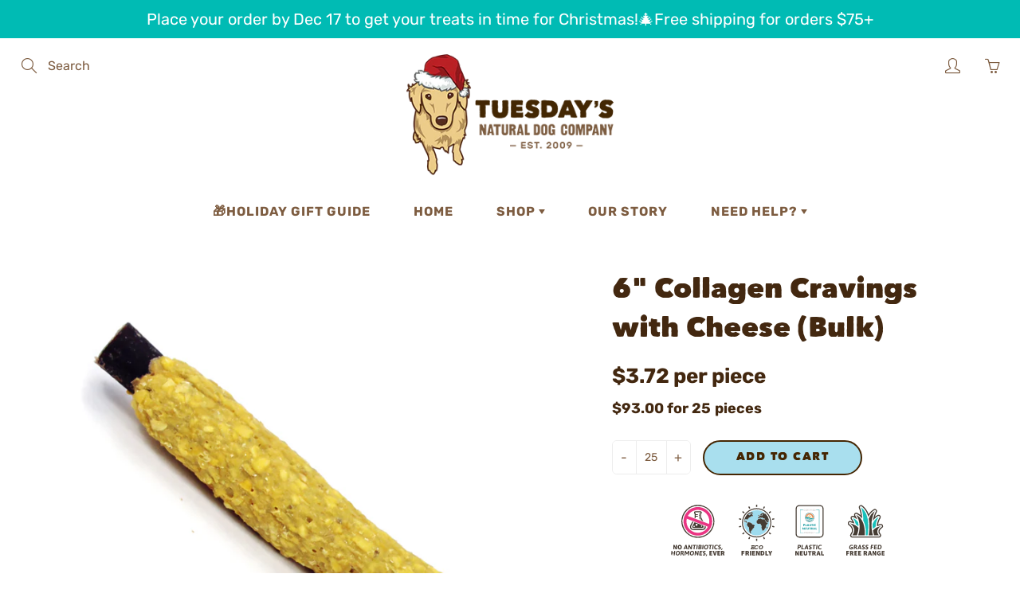

--- FILE ---
content_type: text/html; charset=utf-8
request_url: https://thenaturaldogcompany.com/products/6-collagen-sticks-with-cheese-bulk
body_size: 65646
content:
<!doctype html>
<!--[if IE 9]> <html class="ie9" lang="en"> <![endif]-->
<!--[if (gt IE 9)|!(IE)]><!--> <html lang="en"> <!--<![endif]-->
  <head>
    <!-- Basic page needs ================================================== --><meta name="facebook-domain-verification" content="8qox8ys7vu10ttws5fq5le26bylbsf" />
    <meta charset="utf-8">
    <meta name="viewport" content="width=device-width, height=device-height, initial-scale=1.0, maximum-scale=1.0">

    <!-- Title and description ================================================== -->
    <title>
      6&quot; Collagen Cravings with Cheese (Bulk) &ndash; Tuesday&#39;s Natural Dog Company
    </title>

    
    <meta name="description" content="Case Quantity: 25 pieces per case. The price listed is per individual piece, you must add increments of 25 to your cart. Ingredients: Beef Collagen, Beef, Vegetable Glycerin, Gelatin, Cheese Flavor Description: Sourced from free range, grass fed beef. Our 6&quot; Collagen Sticks with Cheese are less processed and more easil">
    

    <!-- Helpers ================================================== -->
    <meta property="og:site_name" content="Tuesday&#39;s Natural Dog Company">
<meta property="og:url" content="https://thenaturaldogcompany.com/products/6-collagen-sticks-with-cheese-bulk">

  <meta property="og:type" content="product">
  <meta property="og:title" content="6&quot; Collagen Cravings with Cheese (Bulk)">
  
    
 <meta property="og:image" content="http://thenaturaldogcompany.com/cdn/shop/products/6in_collagen_cheese_1200x1200.jpg?v=1695432979"><meta property="og:image" content="http://thenaturaldogcompany.com/cdn/shop/files/6inCollagenCheesePile_1200x1200.jpg?v=1695432979"><meta property="og:image" content="http://thenaturaldogcompany.com/cdn/shop/products/Collagen_cheese_Canon_1200x1200.jpg?v=1695432979">
 <meta property="og:image:secure_url" content="https://thenaturaldogcompany.com/cdn/shop/products/6in_collagen_cheese_1200x1200.jpg?v=1695432979"><meta property="og:image:secure_url" content="https://thenaturaldogcompany.com/cdn/shop/files/6inCollagenCheesePile_1200x1200.jpg?v=1695432979"><meta property="og:image:secure_url" content="https://thenaturaldogcompany.com/cdn/shop/products/Collagen_cheese_Canon_1200x1200.jpg?v=1695432979">
  
    
 <meta property="og:image" content="http://thenaturaldogcompany.com/cdn/shop/products/6in_collagen_cheese_1200x1200.jpg?v=1695432979"><meta property="og:image" content="http://thenaturaldogcompany.com/cdn/shop/files/6inCollagenCheesePile_1200x1200.jpg?v=1695432979"><meta property="og:image" content="http://thenaturaldogcompany.com/cdn/shop/products/Collagen_cheese_Canon_1200x1200.jpg?v=1695432979">
 <meta property="og:image:secure_url" content="https://thenaturaldogcompany.com/cdn/shop/products/6in_collagen_cheese_1200x1200.jpg?v=1695432979"><meta property="og:image:secure_url" content="https://thenaturaldogcompany.com/cdn/shop/files/6inCollagenCheesePile_1200x1200.jpg?v=1695432979"><meta property="og:image:secure_url" content="https://thenaturaldogcompany.com/cdn/shop/products/Collagen_cheese_Canon_1200x1200.jpg?v=1695432979">
  
    
 <meta property="og:image" content="http://thenaturaldogcompany.com/cdn/shop/products/6in_collagen_cheese_1200x1200.jpg?v=1695432979"><meta property="og:image" content="http://thenaturaldogcompany.com/cdn/shop/files/6inCollagenCheesePile_1200x1200.jpg?v=1695432979"><meta property="og:image" content="http://thenaturaldogcompany.com/cdn/shop/products/Collagen_cheese_Canon_1200x1200.jpg?v=1695432979">
 <meta property="og:image:secure_url" content="https://thenaturaldogcompany.com/cdn/shop/products/6in_collagen_cheese_1200x1200.jpg?v=1695432979"><meta property="og:image:secure_url" content="https://thenaturaldogcompany.com/cdn/shop/files/6inCollagenCheesePile_1200x1200.jpg?v=1695432979"><meta property="og:image:secure_url" content="https://thenaturaldogcompany.com/cdn/shop/products/Collagen_cheese_Canon_1200x1200.jpg?v=1695432979">
  
  <meta property="og:price:amount" content="3.72">
  <meta property="og:price:currency" content="USD">
  
  
  	<meta property="og:description" content="Case Quantity: 25 pieces per case. The price listed is per individual piece, you must add increments of 25 to your cart. Ingredients: Beef Collagen, Beef, Vegetable Glycerin, Gelatin, Cheese Flavor Description: Sourced from free range, grass fed beef. Our 6&quot; Collagen Sticks with Cheese are less processed and more easil">
  
 
  
  <meta name="twitter:card" content="summary">
  
    <meta name="twitter:title" content="6" Collagen Cravings with Cheese (Bulk)">
    <meta name="twitter:description" content="Case Quantity: 25 pieces per case. The price listed is per individual piece, you must add increments of 25 to your cart. Ingredients: Beef Collagen, Beef, Vegetable Glycerin, Gelatin, Cheese Flavor Description: Sourced from free range, grass fed beef. Our 6&quot; Collagen Sticks with Cheese are less processed and more easily digestible when compared to traditional dog rawhide chews. These Collagen Sticks are made from a layer of tissue called the dermis, which is nutritious (made of about 70% collagen) and has a firm and elastic texture. This value-added Collagen Stick also has an additional basted cheese flavored layer, making this chew even tastier for your dog. Key Benefits: Collagen is a naturally occurring protein found in the skins, bones, and cartilage of cows. Bovine collagen may have numerous benefits, such as helping alleviate osteoarthritis symptoms, preventing bone loss, and improving skin and coat health. Our Collagen Sticks are an abundant source of">
    <meta name="twitter:image" content="https://thenaturaldogcompany.com/cdn/shop/products/6in_collagen_cheese_medium.jpg?v=1695432979">
    <meta name="twitter:image:width" content="240">
    <meta name="twitter:image:height" content="240">
    
    <link rel="canonical" href="https://thenaturaldogcompany.com/products/6-collagen-sticks-with-cheese-bulk">
    <meta name="theme-color" content="#00bbb4">
    
    <link rel="shortcut icon" href="//thenaturaldogcompany.com/cdn/shop/files/NDC_favicon_3d32dd1c-da5d-4b40-adcc-9ec06c0024b7_32x32.png?v=1613525453" type="image/png">
  	
    <link href="//thenaturaldogcompany.com/cdn/shop/t/65/assets/apps.css?v=124103331334099174531750902653" rel="stylesheet" type="text/css" media="all" />
    <link href="//thenaturaldogcompany.com/cdn/shop/t/65/assets/styles.scss.css?v=175625043853670898401762273936" rel="stylesheet" type="text/css" media="all" />

    <!-- Header hook for plugins ================================================== -->
    <script>window.performance && window.performance.mark && window.performance.mark('shopify.content_for_header.start');</script><meta name="facebook-domain-verification" content="8qox8ys7vu10ttws5fq5le26bylbsf">
<meta name="facebook-domain-verification" content="9914lffsx1g3sbxnsb25loy5za65pg">
<meta name="google-site-verification" content="iiNHA3xAPmAdK6h2Qrgjj-Gnhsr7Nk_HNOaXFTOwim8">
<meta id="shopify-digital-wallet" name="shopify-digital-wallet" content="/29890810/digital_wallets/dialog">
<meta name="shopify-checkout-api-token" content="691957b94800da5f159a9b6c6c63d8a8">
<link rel="alternate" type="application/json+oembed" href="https://thenaturaldogcompany.com/products/6-collagen-sticks-with-cheese-bulk.oembed">
<script async="async" src="/checkouts/internal/preloads.js?locale=en-US"></script>
<link rel="preconnect" href="https://shop.app" crossorigin="anonymous">
<script async="async" src="https://shop.app/checkouts/internal/preloads.js?locale=en-US&shop_id=29890810" crossorigin="anonymous"></script>
<script id="apple-pay-shop-capabilities" type="application/json">{"shopId":29890810,"countryCode":"US","currencyCode":"USD","merchantCapabilities":["supports3DS"],"merchantId":"gid:\/\/shopify\/Shop\/29890810","merchantName":"Tuesday's Natural Dog Company","requiredBillingContactFields":["postalAddress","email"],"requiredShippingContactFields":["postalAddress","email"],"shippingType":"shipping","supportedNetworks":["visa","masterCard","amex","discover","elo","jcb"],"total":{"type":"pending","label":"Tuesday's Natural Dog Company","amount":"1.00"},"shopifyPaymentsEnabled":true,"supportsSubscriptions":true}</script>
<script id="shopify-features" type="application/json">{"accessToken":"691957b94800da5f159a9b6c6c63d8a8","betas":["rich-media-storefront-analytics"],"domain":"thenaturaldogcompany.com","predictiveSearch":true,"shopId":29890810,"locale":"en"}</script>
<script>var Shopify = Shopify || {};
Shopify.shop = "the-natural-dog-company.myshopify.com";
Shopify.locale = "en";
Shopify.currency = {"active":"USD","rate":"1.0"};
Shopify.country = "US";
Shopify.theme = {"name":"2025-06-25 | ES - qty minimums","id":138220503210,"schema_name":"Galleria","schema_version":"2.3.2","theme_store_id":851,"role":"main"};
Shopify.theme.handle = "null";
Shopify.theme.style = {"id":null,"handle":null};
Shopify.cdnHost = "thenaturaldogcompany.com/cdn";
Shopify.routes = Shopify.routes || {};
Shopify.routes.root = "/";</script>
<script type="module">!function(o){(o.Shopify=o.Shopify||{}).modules=!0}(window);</script>
<script>!function(o){function n(){var o=[];function n(){o.push(Array.prototype.slice.apply(arguments))}return n.q=o,n}var t=o.Shopify=o.Shopify||{};t.loadFeatures=n(),t.autoloadFeatures=n()}(window);</script>
<script>
  window.ShopifyPay = window.ShopifyPay || {};
  window.ShopifyPay.apiHost = "shop.app\/pay";
  window.ShopifyPay.redirectState = null;
</script>
<script id="shop-js-analytics" type="application/json">{"pageType":"product"}</script>
<script defer="defer" async type="module" src="//thenaturaldogcompany.com/cdn/shopifycloud/shop-js/modules/v2/client.init-shop-cart-sync_D0dqhulL.en.esm.js"></script>
<script defer="defer" async type="module" src="//thenaturaldogcompany.com/cdn/shopifycloud/shop-js/modules/v2/chunk.common_CpVO7qML.esm.js"></script>
<script type="module">
  await import("//thenaturaldogcompany.com/cdn/shopifycloud/shop-js/modules/v2/client.init-shop-cart-sync_D0dqhulL.en.esm.js");
await import("//thenaturaldogcompany.com/cdn/shopifycloud/shop-js/modules/v2/chunk.common_CpVO7qML.esm.js");

  window.Shopify.SignInWithShop?.initShopCartSync?.({"fedCMEnabled":true,"windoidEnabled":true});

</script>
<script>
  window.Shopify = window.Shopify || {};
  if (!window.Shopify.featureAssets) window.Shopify.featureAssets = {};
  window.Shopify.featureAssets['shop-js'] = {"shop-cart-sync":["modules/v2/client.shop-cart-sync_D9bwt38V.en.esm.js","modules/v2/chunk.common_CpVO7qML.esm.js"],"init-fed-cm":["modules/v2/client.init-fed-cm_BJ8NPuHe.en.esm.js","modules/v2/chunk.common_CpVO7qML.esm.js"],"init-shop-email-lookup-coordinator":["modules/v2/client.init-shop-email-lookup-coordinator_pVrP2-kG.en.esm.js","modules/v2/chunk.common_CpVO7qML.esm.js"],"shop-cash-offers":["modules/v2/client.shop-cash-offers_CNh7FWN-.en.esm.js","modules/v2/chunk.common_CpVO7qML.esm.js","modules/v2/chunk.modal_DKF6x0Jh.esm.js"],"init-shop-cart-sync":["modules/v2/client.init-shop-cart-sync_D0dqhulL.en.esm.js","modules/v2/chunk.common_CpVO7qML.esm.js"],"init-windoid":["modules/v2/client.init-windoid_DaoAelzT.en.esm.js","modules/v2/chunk.common_CpVO7qML.esm.js"],"shop-toast-manager":["modules/v2/client.shop-toast-manager_1DND8Tac.en.esm.js","modules/v2/chunk.common_CpVO7qML.esm.js"],"pay-button":["modules/v2/client.pay-button_CFeQi1r6.en.esm.js","modules/v2/chunk.common_CpVO7qML.esm.js"],"shop-button":["modules/v2/client.shop-button_Ca94MDdQ.en.esm.js","modules/v2/chunk.common_CpVO7qML.esm.js"],"shop-login-button":["modules/v2/client.shop-login-button_DPYNfp1Z.en.esm.js","modules/v2/chunk.common_CpVO7qML.esm.js","modules/v2/chunk.modal_DKF6x0Jh.esm.js"],"avatar":["modules/v2/client.avatar_BTnouDA3.en.esm.js"],"shop-follow-button":["modules/v2/client.shop-follow-button_BMKh4nJE.en.esm.js","modules/v2/chunk.common_CpVO7qML.esm.js","modules/v2/chunk.modal_DKF6x0Jh.esm.js"],"init-customer-accounts-sign-up":["modules/v2/client.init-customer-accounts-sign-up_CJXi5kRN.en.esm.js","modules/v2/client.shop-login-button_DPYNfp1Z.en.esm.js","modules/v2/chunk.common_CpVO7qML.esm.js","modules/v2/chunk.modal_DKF6x0Jh.esm.js"],"init-shop-for-new-customer-accounts":["modules/v2/client.init-shop-for-new-customer-accounts_BoBxkgWu.en.esm.js","modules/v2/client.shop-login-button_DPYNfp1Z.en.esm.js","modules/v2/chunk.common_CpVO7qML.esm.js","modules/v2/chunk.modal_DKF6x0Jh.esm.js"],"init-customer-accounts":["modules/v2/client.init-customer-accounts_DCuDTzpR.en.esm.js","modules/v2/client.shop-login-button_DPYNfp1Z.en.esm.js","modules/v2/chunk.common_CpVO7qML.esm.js","modules/v2/chunk.modal_DKF6x0Jh.esm.js"],"checkout-modal":["modules/v2/client.checkout-modal_U_3e4VxF.en.esm.js","modules/v2/chunk.common_CpVO7qML.esm.js","modules/v2/chunk.modal_DKF6x0Jh.esm.js"],"lead-capture":["modules/v2/client.lead-capture_DEgn0Z8u.en.esm.js","modules/v2/chunk.common_CpVO7qML.esm.js","modules/v2/chunk.modal_DKF6x0Jh.esm.js"],"shop-login":["modules/v2/client.shop-login_CoM5QKZ_.en.esm.js","modules/v2/chunk.common_CpVO7qML.esm.js","modules/v2/chunk.modal_DKF6x0Jh.esm.js"],"payment-terms":["modules/v2/client.payment-terms_BmrqWn8r.en.esm.js","modules/v2/chunk.common_CpVO7qML.esm.js","modules/v2/chunk.modal_DKF6x0Jh.esm.js"]};
</script>
<script>(function() {
  var isLoaded = false;
  function asyncLoad() {
    if (isLoaded) return;
    isLoaded = true;
    var urls = ["https:\/\/tag.getdrip.com\/7452816.js?shop=the-natural-dog-company.myshopify.com","https:\/\/d3g420rgevyqxw.cloudfront.net\/cffPCLoader_min.js?shop=the-natural-dog-company.myshopify.com","https:\/\/cdn.shopify.com\/s\/files\/1\/2989\/0810\/t\/52\/assets\/subscribe-it.js?v=1696976015\u0026shop=the-natural-dog-company.myshopify.com"];
    for (var i = 0; i < urls.length; i++) {
      var s = document.createElement('script');
      s.type = 'text/javascript';
      s.async = true;
      s.src = urls[i];
      var x = document.getElementsByTagName('script')[0];
      x.parentNode.insertBefore(s, x);
    }
  };
  if(window.attachEvent) {
    window.attachEvent('onload', asyncLoad);
  } else {
    window.addEventListener('load', asyncLoad, false);
  }
})();</script>
<script id="__st">var __st={"a":29890810,"offset":-25200,"reqid":"edc6f52d-b932-4be5-bfba-55fa0dd0be9a-1765365385","pageurl":"thenaturaldogcompany.com\/products\/6-collagen-sticks-with-cheese-bulk","u":"d6e89083b2fe","p":"product","rtyp":"product","rid":7581378281642};</script>
<script>window.ShopifyPaypalV4VisibilityTracking = true;</script>
<script id="captcha-bootstrap">!function(){'use strict';const t='contact',e='account',n='new_comment',o=[[t,t],['blogs',n],['comments',n],[t,'customer']],c=[[e,'customer_login'],[e,'guest_login'],[e,'recover_customer_password'],[e,'create_customer']],r=t=>t.map((([t,e])=>`form[action*='/${t}']:not([data-nocaptcha='true']) input[name='form_type'][value='${e}']`)).join(','),a=t=>()=>t?[...document.querySelectorAll(t)].map((t=>t.form)):[];function s(){const t=[...o],e=r(t);return a(e)}const i='password',u='form_key',d=['recaptcha-v3-token','g-recaptcha-response','h-captcha-response',i],f=()=>{try{return window.sessionStorage}catch{return}},m='__shopify_v',_=t=>t.elements[u];function p(t,e,n=!1){try{const o=window.sessionStorage,c=JSON.parse(o.getItem(e)),{data:r}=function(t){const{data:e,action:n}=t;return t[m]||n?{data:e,action:n}:{data:t,action:n}}(c);for(const[e,n]of Object.entries(r))t.elements[e]&&(t.elements[e].value=n);n&&o.removeItem(e)}catch(o){console.error('form repopulation failed',{error:o})}}const l='form_type',E='cptcha';function T(t){t.dataset[E]=!0}const w=window,h=w.document,L='Shopify',v='ce_forms',y='captcha';let A=!1;((t,e)=>{const n=(g='f06e6c50-85a8-45c8-87d0-21a2b65856fe',I='https://cdn.shopify.com/shopifycloud/storefront-forms-hcaptcha/ce_storefront_forms_captcha_hcaptcha.v1.5.2.iife.js',D={infoText:'Protected by hCaptcha',privacyText:'Privacy',termsText:'Terms'},(t,e,n)=>{const o=w[L][v],c=o.bindForm;if(c)return c(t,g,e,D).then(n);var r;o.q.push([[t,g,e,D],n]),r=I,A||(h.body.append(Object.assign(h.createElement('script'),{id:'captcha-provider',async:!0,src:r})),A=!0)});var g,I,D;w[L]=w[L]||{},w[L][v]=w[L][v]||{},w[L][v].q=[],w[L][y]=w[L][y]||{},w[L][y].protect=function(t,e){n(t,void 0,e),T(t)},Object.freeze(w[L][y]),function(t,e,n,w,h,L){const[v,y,A,g]=function(t,e,n){const i=e?o:[],u=t?c:[],d=[...i,...u],f=r(d),m=r(i),_=r(d.filter((([t,e])=>n.includes(e))));return[a(f),a(m),a(_),s()]}(w,h,L),I=t=>{const e=t.target;return e instanceof HTMLFormElement?e:e&&e.form},D=t=>v().includes(t);t.addEventListener('submit',(t=>{const e=I(t);if(!e)return;const n=D(e)&&!e.dataset.hcaptchaBound&&!e.dataset.recaptchaBound,o=_(e),c=g().includes(e)&&(!o||!o.value);(n||c)&&t.preventDefault(),c&&!n&&(function(t){try{if(!f())return;!function(t){const e=f();if(!e)return;const n=_(t);if(!n)return;const o=n.value;o&&e.removeItem(o)}(t);const e=Array.from(Array(32),(()=>Math.random().toString(36)[2])).join('');!function(t,e){_(t)||t.append(Object.assign(document.createElement('input'),{type:'hidden',name:u})),t.elements[u].value=e}(t,e),function(t,e){const n=f();if(!n)return;const o=[...t.querySelectorAll(`input[type='${i}']`)].map((({name:t})=>t)),c=[...d,...o],r={};for(const[a,s]of new FormData(t).entries())c.includes(a)||(r[a]=s);n.setItem(e,JSON.stringify({[m]:1,action:t.action,data:r}))}(t,e)}catch(e){console.error('failed to persist form',e)}}(e),e.submit())}));const S=(t,e)=>{t&&!t.dataset[E]&&(n(t,e.some((e=>e===t))),T(t))};for(const o of['focusin','change'])t.addEventListener(o,(t=>{const e=I(t);D(e)&&S(e,y())}));const B=e.get('form_key'),M=e.get(l),P=B&&M;t.addEventListener('DOMContentLoaded',(()=>{const t=y();if(P)for(const e of t)e.elements[l].value===M&&p(e,B);[...new Set([...A(),...v().filter((t=>'true'===t.dataset.shopifyCaptcha))])].forEach((e=>S(e,t)))}))}(h,new URLSearchParams(w.location.search),n,t,e,['guest_login'])})(!0,!0)}();</script>
<script integrity="sha256-52AcMU7V7pcBOXWImdc/TAGTFKeNjmkeM1Pvks/DTgc=" data-source-attribution="shopify.loadfeatures" defer="defer" src="//thenaturaldogcompany.com/cdn/shopifycloud/storefront/assets/storefront/load_feature-81c60534.js" crossorigin="anonymous"></script>
<script crossorigin="anonymous" defer="defer" src="//thenaturaldogcompany.com/cdn/shopifycloud/storefront/assets/shopify_pay/storefront-65b4c6d7.js?v=20250812"></script>
<script data-source-attribution="shopify.dynamic_checkout.dynamic.init">var Shopify=Shopify||{};Shopify.PaymentButton=Shopify.PaymentButton||{isStorefrontPortableWallets:!0,init:function(){window.Shopify.PaymentButton.init=function(){};var t=document.createElement("script");t.src="https://thenaturaldogcompany.com/cdn/shopifycloud/portable-wallets/latest/portable-wallets.en.js",t.type="module",document.head.appendChild(t)}};
</script>
<script data-source-attribution="shopify.dynamic_checkout.buyer_consent">
  function portableWalletsHideBuyerConsent(e){var t=document.getElementById("shopify-buyer-consent"),n=document.getElementById("shopify-subscription-policy-button");t&&n&&(t.classList.add("hidden"),t.setAttribute("aria-hidden","true"),n.removeEventListener("click",e))}function portableWalletsShowBuyerConsent(e){var t=document.getElementById("shopify-buyer-consent"),n=document.getElementById("shopify-subscription-policy-button");t&&n&&(t.classList.remove("hidden"),t.removeAttribute("aria-hidden"),n.addEventListener("click",e))}window.Shopify?.PaymentButton&&(window.Shopify.PaymentButton.hideBuyerConsent=portableWalletsHideBuyerConsent,window.Shopify.PaymentButton.showBuyerConsent=portableWalletsShowBuyerConsent);
</script>
<script data-source-attribution="shopify.dynamic_checkout.cart.bootstrap">document.addEventListener("DOMContentLoaded",(function(){function t(){return document.querySelector("shopify-accelerated-checkout-cart, shopify-accelerated-checkout")}if(t())Shopify.PaymentButton.init();else{new MutationObserver((function(e,n){t()&&(Shopify.PaymentButton.init(),n.disconnect())})).observe(document.body,{childList:!0,subtree:!0})}}));
</script>
<link id="shopify-accelerated-checkout-styles" rel="stylesheet" media="screen" href="https://thenaturaldogcompany.com/cdn/shopifycloud/portable-wallets/latest/accelerated-checkout-backwards-compat.css" crossorigin="anonymous">
<style id="shopify-accelerated-checkout-cart">
        #shopify-buyer-consent {
  margin-top: 1em;
  display: inline-block;
  width: 100%;
}

#shopify-buyer-consent.hidden {
  display: none;
}

#shopify-subscription-policy-button {
  background: none;
  border: none;
  padding: 0;
  text-decoration: underline;
  font-size: inherit;
  cursor: pointer;
}

#shopify-subscription-policy-button::before {
  box-shadow: none;
}

      </style>

<script>window.performance && window.performance.mark && window.performance.mark('shopify.content_for_header.end');</script>

    <!--[if lt IE 9]>
		<script src="//html5shiv.googlecode.com/svn/trunk/html5.js" type="text/javascript"></script>
	<![endif]-->

     <!--[if (lte IE 9) ]><script src="//thenaturaldogcompany.com/cdn/shop/t/65/assets/match-media.min.js?v=22265819453975888031750902653" type="text/javascript"></script><![endif]-->

  	


    <!-- Theme Global App JS ================================================== -->
    <script>
      window.themeInfo = {name: "Galleria"} 
      var theme = {
        strings: {
          addToCart: "Add to cart",
          soldOut: "Sold out",
          unavailable: "Unavailable",
          showMore: "Show More",
          showLess: "Show Less"
        },
        moneyFormat: "${{amount}}"
      }
      function initScroll(sectionId) {

        document.addEventListener('shopify:section:select', fireOnSectionSelect);
        document.addEventListener('shopify:section:reorder', fireOnSectionSelect);

        window.addEventListener("load", fireOnLoad);


        function fireOnSectionSelect(e) {
          if(e.detail.sectionId === sectionId) {
            setScoll(e.detail.sectionId);
          }
        }

        function fireOnLoad() {
          setScoll(sectionId);
        }


        function setScoll(sectionId) {

          var current = document.getElementById("shopify-section-" + sectionId),
              scroller = document.getElementById("scroll-indicator-" + sectionId);


          if(current.previousElementSibling === null) {
            scroller.style.display = "block";
            scroller.onclick = function(e) {
              e.preventDefault();
              current.nextElementSibling.scrollIntoView({ behavior: 'smooth', block: 'start' });
            };
          }
        }
      }
    </script>

      <noscript>
        <style>
          .product-thumb-img-wrap img:nth-child(2),
          .swiper-slide img:nth-child(2),
          .blog_image_overlay img:nth-child(2),
          .blog-post img:nth-child(2){
            display:none !important;
          }
        </style><style>
body.template-index #shopify-section-header  {
  display:none !important;
}
</style>
      </noscript>

    
 

<script>window.__pagefly_analytics_settings__={"acceptTracking":false};</script>
   
<!-- Start of Judge.me Core -->
<link rel="dns-prefetch" href="https://cdn.judge.me/">
<script data-cfasync='false' class='jdgm-settings-script'>window.jdgmSettings={"pagination":5,"disable_web_reviews":false,"badge_no_review_text":"No reviews","badge_n_reviews_text":"{{ n }} review/reviews","hide_badge_preview_if_no_reviews":true,"badge_hide_text":false,"enforce_center_preview_badge":false,"widget_title":"Customer Reviews","widget_open_form_text":"Write a review","widget_close_form_text":"Cancel review","widget_refresh_page_text":"Refresh page","widget_summary_text":"Based on {{ number_of_reviews }} review/reviews","widget_no_review_text":"Be the first to write a review","widget_name_field_text":"Display name","widget_verified_name_field_text":"Verified Name (public)","widget_name_placeholder_text":"Display name","widget_required_field_error_text":"This field is required.","widget_email_field_text":"Email address","widget_verified_email_field_text":"Verified Email (private, can not be edited)","widget_email_placeholder_text":"Your email address","widget_email_field_error_text":"Please enter a valid email address.","widget_rating_field_text":"Rating","widget_review_title_field_text":"Review Title","widget_review_title_placeholder_text":"Give your review a title","widget_review_body_field_text":"Review content","widget_review_body_placeholder_text":"Start writing here...","widget_pictures_field_text":"Picture/Video (optional)","widget_submit_review_text":"Submit Review","widget_submit_verified_review_text":"Submit Verified Review","widget_submit_success_msg_with_auto_publish":"Thank you! Please refresh the page in a few moments to see your review. You can remove or edit your review by logging into \u003ca href='https://judge.me/login' target='_blank' rel='nofollow noopener'\u003eJudge.me\u003c/a\u003e","widget_submit_success_msg_no_auto_publish":"Thank you! Your review will be published as soon as it is approved by the shop admin. You can remove or edit your review by logging into \u003ca href='https://judge.me/login' target='_blank' rel='nofollow noopener'\u003eJudge.me\u003c/a\u003e","widget_show_default_reviews_out_of_total_text":"Showing {{ n_reviews_shown }} out of {{ n_reviews }} reviews.","widget_show_all_link_text":"Show all","widget_show_less_link_text":"Show less","widget_author_said_text":"{{ reviewer_name }} said:","widget_days_text":"{{ n }} days ago","widget_weeks_text":"{{ n }} week/weeks ago","widget_months_text":"{{ n }} month/months ago","widget_years_text":"{{ n }} year/years ago","widget_yesterday_text":"Yesterday","widget_today_text":"Today","widget_replied_text":"\u003e\u003e {{ shop_name }} replied:","widget_read_more_text":"Read more","widget_reviewer_name_as_initial":"last_initial","widget_rating_filter_color":"#F1CA78","widget_rating_filter_see_all_text":"See all reviews","widget_sorting_most_recent_text":"Most Recent","widget_sorting_highest_rating_text":"Highest Rating","widget_sorting_lowest_rating_text":"Lowest Rating","widget_sorting_with_pictures_text":"Only Pictures","widget_sorting_most_helpful_text":"Most Helpful","widget_open_question_form_text":"Ask a question","widget_reviews_subtab_text":"Reviews","widget_questions_subtab_text":"Questions","widget_question_label_text":"Question","widget_answer_label_text":"Answer","widget_question_placeholder_text":"Write your question here","widget_submit_question_text":"Submit Question","widget_question_submit_success_text":"Thank you for your question! We will notify you once it gets answered.","verified_badge_text":"Verified","verified_badge_placement":"left-of-reviewer-name","widget_hide_border":false,"widget_social_share":false,"widget_thumb":true,"widget_review_location_show":false,"widget_location_format":"country_iso_code","all_reviews_include_out_of_store_products":true,"all_reviews_out_of_store_text":"(out of store)","all_reviews_product_name_prefix_text":"about","enable_review_pictures":true,"enable_question_anwser":false,"widget_product_reviews_subtab_text":"Product Reviews","widget_shop_reviews_subtab_text":"Shop Reviews","widget_write_a_store_review_text":"Write a Store Review","widget_other_languages_heading":"Reviews in Other Languages","widget_translate_review_text":"Translate review to {{ language }}","widget_translating_review_text":"Translating...","widget_show_original_translation_text":"Show original ({{ language }})","widget_translate_review_failed_text":"Review couldn't be translated.","widget_translate_review_retry_text":"Retry","widget_translate_review_try_again_later_text":"Try again later","widget_sorting_pictures_first_text":"Pictures First","floating_tab_button_name":"★ Reviews","floating_tab_title":"Let customers speak for us","floating_tab_url":"","floating_tab_url_enabled":false,"all_reviews_text_badge_text":"Customers rate us {{ shop.metafields.judgeme.all_reviews_rating | round: 1 }}/5 based on {{ shop.metafields.judgeme.all_reviews_count }} reviews.","all_reviews_text_badge_text_branded_style":"{{ shop.metafields.judgeme.all_reviews_rating | round: 1 }} out of 5 stars based on {{ shop.metafields.judgeme.all_reviews_count }} reviews","all_reviews_text_badge_url":"","featured_carousel_title":"Let customers speak for us","featured_carousel_count_text":"from {{ n }} reviews","featured_carousel_url":"","verified_count_badge_url":"","widget_histogram_use_custom_color":true,"widget_pagination_use_custom_color":true,"picture_reminder_submit_button":"Upload Pictures","enable_review_videos":true,"widget_sorting_videos_first_text":"Videos First","widget_review_pending_text":"Pending","remove_microdata_snippet":false,"preview_badge_no_question_text":"No questions","preview_badge_n_question_text":"{{ number_of_questions }} question/questions","remove_judgeme_branding":true,"widget_add_search_bar":true,"widget_search_bar_placeholder":"Search reviews","widget_sorting_verified_only_text":"Verified only","featured_carousel_more_reviews_button_text":"Read more reviews","featured_carousel_view_product_button_text":"View product","all_reviews_page_load_more_text":"Load More Reviews","widget_public_name_text":"displayed publicly like","default_reviewer_name_has_non_latin":true,"widget_reviewer_anonymous":"Anonymous","medals_widget_title":"Judge.me Review Medals","widget_invalid_yt_video_url_error_text":"Not a YouTube video URL","widget_max_length_field_error_text":"Please enter no more than {0} characters.","widget_verified_by_shop_text":"Verified by Shop","widget_show_photo_gallery":true,"widget_load_with_code_splitting":true,"widget_ugc_title":"Made by us, Shared by you","widget_ugc_subtitle":"Tag us to see your picture featured in our page","widget_ugc_primary_button_text":"Buy Now","widget_ugc_secondary_button_text":"Load More","widget_ugc_reviews_button_text":"View Reviews","widget_rating_metafield_value_type":true,"widget_primary_color":"#00BBB4","widget_summary_average_rating_text":"{{ average_rating }} out of 5","widget_media_grid_title":"Customer photos \u0026 videos","widget_media_grid_see_more_text":"See more","widget_verified_by_judgeme_text":"Verified by Judge.me","widget_verified_by_judgeme_text_in_store_medals":"Verified by Judge.me","widget_media_field_exceed_quantity_message":"Sorry, we can only accept {{ max_media }} for one review.","widget_media_field_exceed_limit_message":"{{ file_name }} is too large, please select a {{ media_type }} less than {{ size_limit }}MB.","widget_review_submitted_text":"Review Submitted!","widget_question_submitted_text":"Question Submitted!","widget_close_form_text_question":"Cancel","widget_write_your_answer_here_text":"Write your answer here","widget_enabled_branded_link":true,"widget_show_collected_by_judgeme":true,"widget_collected_by_judgeme_text":"collected by Judge.me","widget_pagination_type":"load_more","widget_load_more_text":"Load More","widget_load_more_color":"#00BBB4","widget_full_review_text":"Full Review","widget_read_more_reviews_text":"Read More Reviews","widget_read_questions_text":"Read Questions","widget_questions_and_answers_text":"Questions \u0026 Answers","widget_verified_by_text":"Verified by","widget_verified_text":"Verified","widget_number_of_reviews_text":"{{ number_of_reviews }} reviews","widget_back_button_text":"Back","widget_next_button_text":"Next","widget_custom_forms_filter_button":"Filters","custom_forms_style":"vertical","how_reviews_are_collected":"How reviews are collected?","widget_show_review_keywords":true,"widget_gdpr_statement":"How we use your data: We'll only contact you about the review you left, and only if necessary. By submitting your review, you agree to Judge.me's \u003ca href='https://judge.me/terms' target='_blank' rel='nofollow noopener'\u003eterms\u003c/a\u003e, \u003ca href='https://judge.me/privacy' target='_blank' rel='nofollow noopener'\u003eprivacy\u003c/a\u003e and \u003ca href='https://judge.me/content-policy' target='_blank' rel='nofollow noopener'\u003econtent\u003c/a\u003e policies.","review_snippet_widget_round_border_style":true,"review_snippet_widget_card_color":"#FFFFFF","review_snippet_widget_slider_arrows_background_color":"#FFFFFF","review_snippet_widget_slider_arrows_color":"#000000","review_snippet_widget_star_color":"#108474","all_reviews_product_variant_label_text":"Variant: ","widget_show_verified_branding":true,"redirect_reviewers_invited_via_email":"review_widget","review_content_screen_title_text":"How would you rate this product?","review_content_introduction_text":"We would love it if you would share a bit about your experience.","one_star_review_guidance_text":"Poor","five_star_review_guidance_text":"Great","customer_information_screen_title_text":"About you","customer_information_introduction_text":"Please tell us more about you.","custom_questions_screen_title_text":"Your experience in more detail","custom_questions_introduction_text":"Here are a few questions to help us understand more about your experience.","review_submitted_screen_title_text":"Thanks for your review!","review_submitted_screen_thank_you_text":"We are processing it and it will appear on the store soon.","review_submitted_screen_email_verification_text":"Please confirm your email by clicking the link we just sent you. This helps us keep reviews authentic.","reviewer_media_screen_title_picture_text":"Share a picture","reviewer_media_introduction_picture_text":"Upload a photo to support your review.","reviewer_media_upload_picture_text":"Share a picture","reviewer_media_screen_title_video_text":"Share a video","reviewer_media_introduction_video_text":"Upload a video to support your review.","reviewer_media_upload_video_text":"Share a video","reviewer_media_screen_title_picture_or_video_text":"Share a picture or video","reviewer_media_introduction_picture_or_video_text":"Upload a photo or video to support your review.","reviewer_media_upload_picture_or_video_text":"Share a picture or video","reviewer_media_youtube_url_text":"Paste your Youtube URL here","advanced_settings_next_step_button_text":"Next","advanced_settings_close_review_button_text":"Close","write_review_flow_required_text":"Required","write_review_flow_privacy_message_text":"We respect your privacy.","write_review_flow_anonymous_text":"Post review as anonymous","write_review_flow_visibility_text":"This won't be visible to other customers.","write_review_flow_multiple_selection_help_text":"Select as many as you like","write_review_flow_single_selection_help_text":"Select one option","write_review_flow_required_field_error_text":"This field is required","write_review_flow_invalid_email_error_text":"Please enter a valid email address","write_review_flow_max_length_error_text":"Max. {{ max_length }} characters.","write_review_flow_media_upload_text":"\u003cb\u003eClick to upload\u003c/b\u003e or drag and drop","write_review_flow_gdpr_statement":"We'll only contact you about your review if necessary. By submitting your review, you agree to our \u003ca href='https://judge.me/terms' target='_blank' rel='nofollow noopener'\u003eterms and conditions\u003c/a\u003e and \u003ca href='https://judge.me/privacy' target='_blank' rel='nofollow noopener'\u003eprivacy policy\u003c/a\u003e.","transparency_badges_collected_via_store_invite_text":"Review collected via store invitation","transparency_badges_from_another_provider_text":"Review collected from another provider","transparency_badges_collected_from_store_visitor_text":"Review collected from a store visitor","transparency_badges_written_in_google_text":"Review written in Google","transparency_badges_written_in_etsy_text":"Review written in Etsy","transparency_badges_written_in_shop_app_text":"Review written in Shop App","transparency_badges_earned_reward_text":"Review earned a reward for future purchase","preview_badge_collection_page_install_preference":true,"preview_badge_product_page_install_preference":true,"review_widget_best_location":true,"platform":"shopify","branding_url":"https://app.judge.me/reviews/stores/thenaturaldogcompany.com","branding_text":"Powered by Judge.me","locale":"en","reply_name":"Tuesday's Natural Dog Company","widget_version":"3.0","footer":true,"autopublish":true,"review_dates":true,"enable_custom_form":false,"shop_use_review_site":true,"shop_locale":"en","enable_multi_locales_translations":false,"show_review_title_input":true,"review_verification_email_status":"always","can_be_branded":true,"reply_name_text":"Tuesday's Natural Dog Company"};</script> <style class='jdgm-settings-style'>.jdgm-xx{left:0}:root{--jdgm-primary-color: #00BBB4;--jdgm-secondary-color: rgba(0,187,180,0.1);--jdgm-star-color: #00BBB4;--jdgm-write-review-text-color: white;--jdgm-write-review-bg-color: #00BBB4;--jdgm-paginate-color: #00BBB4;--jdgm-border-radius: 0;--jdgm-reviewer-name-color: #00BBB4}.jdgm-histogram__bar-content{background-color:#F1CA78}.jdgm-rev[data-verified-buyer=true] .jdgm-rev__icon.jdgm-rev__icon:after,.jdgm-rev__buyer-badge.jdgm-rev__buyer-badge{color:white;background-color:#00BBB4}.jdgm-review-widget--small .jdgm-gallery.jdgm-gallery .jdgm-gallery__thumbnail-link:nth-child(8) .jdgm-gallery__thumbnail-wrapper.jdgm-gallery__thumbnail-wrapper:before{content:"See more"}@media only screen and (min-width: 768px){.jdgm-gallery.jdgm-gallery .jdgm-gallery__thumbnail-link:nth-child(8) .jdgm-gallery__thumbnail-wrapper.jdgm-gallery__thumbnail-wrapper:before{content:"See more"}}.jdgm-rev__thumb-btn{color:#00BBB4}.jdgm-rev__thumb-btn:hover{opacity:0.8}.jdgm-rev__thumb-btn:not([disabled]):hover,.jdgm-rev__thumb-btn:hover,.jdgm-rev__thumb-btn:active,.jdgm-rev__thumb-btn:visited{color:#00BBB4}.jdgm-prev-badge[data-average-rating='0.00']{display:none !important}.jdgm-author-fullname{display:none !important}.jdgm-author-all-initials{display:none !important}.jdgm-rev-widg__title{visibility:hidden}.jdgm-rev-widg__summary-text{visibility:hidden}.jdgm-prev-badge__text{visibility:hidden}.jdgm-rev__prod-link-prefix:before{content:'about'}.jdgm-rev__variant-label:before{content:'Variant: '}.jdgm-rev__out-of-store-text:before{content:'(out of store)'}@media only screen and (min-width: 768px){.jdgm-rev__pics .jdgm-rev_all-rev-page-picture-separator,.jdgm-rev__pics .jdgm-rev__product-picture{display:none}}@media only screen and (max-width: 768px){.jdgm-rev__pics .jdgm-rev_all-rev-page-picture-separator,.jdgm-rev__pics .jdgm-rev__product-picture{display:none}}.jdgm-preview-badge[data-template="index"]{display:none !important}.jdgm-verified-count-badget[data-from-snippet="true"]{display:none !important}.jdgm-carousel-wrapper[data-from-snippet="true"]{display:none !important}.jdgm-all-reviews-text[data-from-snippet="true"]{display:none !important}.jdgm-medals-section[data-from-snippet="true"]{display:none !important}.jdgm-ugc-media-wrapper[data-from-snippet="true"]{display:none !important}.jdgm-review-snippet-widget .jdgm-rev-snippet-widget__cards-container .jdgm-rev-snippet-card{border-radius:8px;background:#fff}.jdgm-review-snippet-widget .jdgm-rev-snippet-widget__cards-container .jdgm-rev-snippet-card__rev-rating .jdgm-star{color:#108474}.jdgm-review-snippet-widget .jdgm-rev-snippet-widget__prev-btn,.jdgm-review-snippet-widget .jdgm-rev-snippet-widget__next-btn{border-radius:50%;background:#fff}.jdgm-review-snippet-widget .jdgm-rev-snippet-widget__prev-btn>svg,.jdgm-review-snippet-widget .jdgm-rev-snippet-widget__next-btn>svg{fill:#000}.jdgm-full-rev-modal.rev-snippet-widget .jm-mfp-container .jm-mfp-content,.jdgm-full-rev-modal.rev-snippet-widget .jm-mfp-container .jdgm-full-rev__icon,.jdgm-full-rev-modal.rev-snippet-widget .jm-mfp-container .jdgm-full-rev__pic-img,.jdgm-full-rev-modal.rev-snippet-widget .jm-mfp-container .jdgm-full-rev__reply{border-radius:8px}.jdgm-full-rev-modal.rev-snippet-widget .jm-mfp-container .jdgm-full-rev[data-verified-buyer="true"] .jdgm-full-rev__icon::after{border-radius:8px}.jdgm-full-rev-modal.rev-snippet-widget .jm-mfp-container .jdgm-full-rev .jdgm-rev__buyer-badge{border-radius:calc( 8px / 2 )}.jdgm-full-rev-modal.rev-snippet-widget .jm-mfp-container .jdgm-full-rev .jdgm-full-rev__replier::before{content:'Tuesday&#39;s Natural Dog Company'}.jdgm-full-rev-modal.rev-snippet-widget .jm-mfp-container .jdgm-full-rev .jdgm-full-rev__product-button{border-radius:calc( 8px * 6 )}
</style> <style class='jdgm-settings-style'></style>

  
  
  
  <style class='jdgm-miracle-styles'>
  @-webkit-keyframes jdgm-spin{0%{-webkit-transform:rotate(0deg);-ms-transform:rotate(0deg);transform:rotate(0deg)}100%{-webkit-transform:rotate(359deg);-ms-transform:rotate(359deg);transform:rotate(359deg)}}@keyframes jdgm-spin{0%{-webkit-transform:rotate(0deg);-ms-transform:rotate(0deg);transform:rotate(0deg)}100%{-webkit-transform:rotate(359deg);-ms-transform:rotate(359deg);transform:rotate(359deg)}}@font-face{font-family:'JudgemeStar';src:url("[data-uri]") format("woff");font-weight:normal;font-style:normal}.jdgm-star{font-family:'JudgemeStar';display:inline !important;text-decoration:none !important;padding:0 4px 0 0 !important;margin:0 !important;font-weight:bold;opacity:1;-webkit-font-smoothing:antialiased;-moz-osx-font-smoothing:grayscale}.jdgm-star:hover{opacity:1}.jdgm-star:last-of-type{padding:0 !important}.jdgm-star.jdgm--on:before{content:"\e000"}.jdgm-star.jdgm--off:before{content:"\e001"}.jdgm-star.jdgm--half:before{content:"\e002"}.jdgm-widget *{margin:0;line-height:1.4;-webkit-box-sizing:border-box;-moz-box-sizing:border-box;box-sizing:border-box;-webkit-overflow-scrolling:touch}.jdgm-hidden{display:none !important;visibility:hidden !important}.jdgm-temp-hidden{display:none}.jdgm-spinner{width:40px;height:40px;margin:auto;border-radius:50%;border-top:2px solid #eee;border-right:2px solid #eee;border-bottom:2px solid #eee;border-left:2px solid #ccc;-webkit-animation:jdgm-spin 0.8s infinite linear;animation:jdgm-spin 0.8s infinite linear}.jdgm-prev-badge{display:block !important}

</style>


  
  
   


<script data-cfasync='false' class='jdgm-script'>
!function(e){window.jdgm=window.jdgm||{},jdgm.CDN_HOST="https://cdn.judge.me/",
jdgm.docReady=function(d){(e.attachEvent?"complete"===e.readyState:"loading"!==e.readyState)?
setTimeout(d,0):e.addEventListener("DOMContentLoaded",d)},jdgm.loadCSS=function(d,t,o,s){
!o&&jdgm.loadCSS.requestedUrls.indexOf(d)>=0||(jdgm.loadCSS.requestedUrls.push(d),
(s=e.createElement("link")).rel="stylesheet",s.class="jdgm-stylesheet",s.media="nope!",
s.href=d,s.onload=function(){this.media="all",t&&setTimeout(t)},e.body.appendChild(s))},
jdgm.loadCSS.requestedUrls=[],jdgm.docReady(function(){(window.jdgmLoadCSS||e.querySelectorAll(
".jdgm-widget, .jdgm-all-reviews-page").length>0)&&(jdgmSettings.widget_load_with_code_splitting?
parseFloat(jdgmSettings.widget_version)>=3?jdgm.loadCSS(jdgm.CDN_HOST+"widget_v3/base.css"):
jdgm.loadCSS(jdgm.CDN_HOST+"widget/base.css"):jdgm.loadCSS(jdgm.CDN_HOST+"shopify_v2.css"))})}(document);
</script>
<script async data-cfasync="false" type="text/javascript" src="https://cdn.judge.me/loader.js"></script>

<noscript><link rel="stylesheet" type="text/css" media="all" href="https://cdn.judge.me/shopify_v2.css"></noscript>
<!-- End of Judge.me Core -->


<script>
    // empty script tag to work around a platform issue where attributes of first script in file are scrubbed
</script>

<script id="bold-subscriptions-script" type="text/javascript">
    window.BOLD = window.BOLD || {};
    window.BOLD.subscriptions = window.BOLD.subscriptions || {};
    window.BOLD.subscriptions.classes = window.BOLD.subscriptions.classes || {};
    window.BOLD.subscriptions.patches = window.BOLD.subscriptions.patches || {};
    window.BOLD.subscriptions.patches.maxCheckoutRetries = window.BOLD.subscriptions.patches.maxCheckoutRetries || 200;
    window.BOLD.subscriptions.patches.currentCheckoutRetries = window.BOLD.subscriptions.patches.currentCheckoutRetries || 0;
    window.BOLD.subscriptions.patches.maxCashierPatchAttempts = window.BOLD.subscriptions.patches.maxCashierPatchAttempts || 200;
    window.BOLD.subscriptions.patches.currentCashierPatchAttempts = window.BOLD.subscriptions.patches.currentCashierPatchAttempts || 0;
    window.BOLD.subscriptions.config = window.BOLD.subscriptions.config || {};
    window.BOLD.subscriptions.config.platform = 'shopify';
    window.BOLD.subscriptions.config.shopDomain = 'the-natural-dog-company.myshopify.com';
    window.BOLD.subscriptions.config.customDomain = 'thenaturaldogcompany.com';
    window.BOLD.subscriptions.config.shopIdentifier = '29890810';
        window.BOLD.subscriptions.config.appUrl = 'https://sub.boldapps.net';
    window.BOLD.subscriptions.config.currencyCode = 'USD';
    window.BOLD.subscriptions.config.checkoutType = 'shopify';
    window.BOLD.subscriptions.config.currencyFormat = "$\u0026#123;\u0026#123;amount}}";
    window.BOLD.subscriptions.config.shopCurrencies = [{"id":3823,"currency":"USD","currency_format":"$\u0026#123;\u0026#123;amount}}","created_at":"2021-11-08 23:06:47","updated_at":"2021-11-08 23:06:47"}];
    window.BOLD.subscriptions.config.shopSettings = {"allow_msp_cancellation":true,"allow_msp_prepaid_renewal":true,"customer_can_pause_subscription":true,"customer_can_change_next_order_date":true,"customer_can_change_order_frequency":true,"customer_can_create_an_additional_order":true,"customer_can_use_passwordless_login":false,"customer_passwordless_login_redirect":false,"customer_can_add_products_to_existing_subscriptions":true,"show_currency_code":true,"stored_payment_method_policy":"required"};
    window.BOLD.subscriptions.config.customerLoginPath = null;

    // TODO: Remove the isset with BS2-4659_improve_large_group_selection
            window.BOLD.subscriptions.config.cashierPluginOnlyMode = window.BOLD.subscriptions.config.cashierPluginOnlyMode || false;
    if (window.BOLD.subscriptions.config.waitForCheckoutLoader === undefined) {
        window.BOLD.subscriptions.config.waitForCheckoutLoader = true;
    }

    window.BOLD.subscriptions.config.addToCartFormSelectors = window.BOLD.subscriptions.config.addToCartFormSelectors || [];
    window.BOLD.subscriptions.config.addToCartButtonSelectors = window.BOLD.subscriptions.config.addToCartButtonSelectors || [];
    window.BOLD.subscriptions.config.widgetInsertBeforeSelectors = window.BOLD.subscriptions.config.widgetInsertBeforeSelectors || [];
    window.BOLD.subscriptions.config.quickAddToCartButtonSelectors = window.BOLD.subscriptions.config.quickAddToCartButtonSelectors || [];
    window.BOLD.subscriptions.config.cartElementSelectors = window.BOLD.subscriptions.config.cartElementSelectors || [];
    window.BOLD.subscriptions.config.cartTotalElementSelectors = window.BOLD.subscriptions.config.cartTotalElementSelectors || [];
    window.BOLD.subscriptions.config.lineItemSelectors = window.BOLD.subscriptions.config.lineItemSelectors || [];
    window.BOLD.subscriptions.config.lineItemNameSelectors = window.BOLD.subscriptions.config.lineItemNameSelectors || [];
    window.BOLD.subscriptions.config.checkoutButtonSelectors = window.BOLD.subscriptions.config.checkoutButtonSelectors || [];

    window.BOLD.subscriptions.config.featureFlags = window.BOLD.subscriptions.config.featureFlags || ["BE-763-remove-shop-data-from-unauthenticated-user","BE-751-customer-portal-passwordless-login","BE-1203-sub-creation-ignore-address-ids","BS2-4293-skip-tx-fee-eq-zero","BE-1393-relocate-prepaid-metadata"];
    window.BOLD.subscriptions.config.subscriptionProcessingFrequency = '60';
    window.BOLD.subscriptions.config.requireMSPInitialLoadingMessage = true;
    window.BOLD.subscriptions.data = window.BOLD.subscriptions.data || {};

    // Interval text markup template
    window.BOLD.subscriptions.config.lineItemPropertyListSelectors = window.BOLD.subscriptions.config.lineItemPropertyListSelectors || [];
    window.BOLD.subscriptions.config.lineItemPropertyListSelectors.push('dl.definitionList');
    window.BOLD.subscriptions.config.lineItemPropertyListTemplate = window.BOLD.subscriptions.config.lineItemPropertyListTemplate || '<dl class="definitionList"></dl>';
    window.BOLD.subscriptions.config.lineItemPropertyTemplate = window.BOLD.subscriptions.config.lineItemPropertyTemplate || '<dt class="definitionList-key">\:</dt><dd class="definitionList-value">\</dd>';

    // Discount text markup template
    window.BOLD.subscriptions.config.discountItemTemplate = window.BOLD.subscriptions.config.discountItemTemplate || '<div class="bold-subscriptions-discount"><div class="bold-subscriptions-discount__details">\</div><div class="bold-subscriptions-discount__total">\</div></div>';


    // Constants in XMLHttpRequest are not reliable, so we will create our own
    // reference: https://developer.mozilla.org/en-US/docs/Web/API/XMLHttpRequest/readyState
    window.BOLD.subscriptions.config.XMLHttpRequest = {
        UNSENT:0,            // Client has been created. open() not called yet.
        OPENED: 1,           // open() has been called.
        HEADERS_RECEIVED: 2, // send() has been called, and headers and status are available.
        LOADING: 3,          // Downloading; responseText holds partial data.
        DONE: 4              // The operation is complete.
    };

    window.BOLD.subscriptions.config.assetBaseUrl = 'https://sub.boldapps.net';
    if (window.localStorage && window.localStorage.getItem('boldSubscriptionsAssetBaseUrl')) {
        window.BOLD.subscriptions.config.assetBaseUrl = window.localStorage.getItem('boldSubscriptionsAssetBaseUrl')
    }

    window.BOLD.subscriptions.data.subscriptionGroups = [];
    if (localStorage && localStorage.getItem('boldSubscriptionsSubscriptionGroups')) {
        window.BOLD.subscriptions.data.subscriptionGroups = JSON.parse(localStorage.getItem('boldSubscriptionsSubscriptionGroups'));
    } else {
        window.BOLD.subscriptions.data.subscriptionGroups = [{"id":22757,"billing_rules":[{"id":47868,"subscription_group_id":22757,"interval_name":"Every 2 weeks \/ ","billing_rule":"FREQ=WEEKLY;INTERVAL=2","custom_billing_rule":""},{"id":47869,"subscription_group_id":22757,"interval_name":"Every 3 weeks \/ ","billing_rule":"FREQ=WEEKLY;INTERVAL=3","custom_billing_rule":""},{"id":47870,"subscription_group_id":22757,"interval_name":"Every 1 month \/ ","billing_rule":"FREQ=MONTHLY","custom_billing_rule":""},{"id":47871,"subscription_group_id":22757,"interval_name":"Every 5 weeks \/ ","billing_rule":"FREQ=WEEKLY;INTERVAL=5","custom_billing_rule":""},{"id":47872,"subscription_group_id":22757,"interval_name":"Every 6 weeks \/ ","billing_rule":"FREQ=WEEKLY;INTERVAL=6","custom_billing_rule":""},{"id":47873,"subscription_group_id":22757,"interval_name":"Every 7 weeks \/ ","billing_rule":"FREQ=WEEKLY;INTERVAL=7","custom_billing_rule":""},{"id":47874,"subscription_group_id":22757,"interval_name":"Every 2 months (Most common) \/ ","billing_rule":"FREQ=MONTHLY;INTERVAL=2","custom_billing_rule":""},{"id":47875,"subscription_group_id":22757,"interval_name":"Every 3 months \/ ","billing_rule":"FREQ=MONTHLY;INTERVAL=3","custom_billing_rule":""},{"id":47876,"subscription_group_id":22757,"interval_name":"Every 4 months \/ ","billing_rule":"FREQ=MONTHLY;INTERVAL=4","custom_billing_rule":""},{"id":47877,"subscription_group_id":22757,"interval_name":"Every 5 months \/ ","billing_rule":"FREQ=MONTHLY;INTERVAL=5","custom_billing_rule":""},{"id":47878,"subscription_group_id":22757,"interval_name":"Every 6 months \/ ","billing_rule":"FREQ=MONTHLY;INTERVAL=6","custom_billing_rule":""}],"is_subscription_only":false,"allow_prepaid":false,"is_prepaid_only":false,"should_continue_prepaid":true,"continue_prepaid_type":"as_prepaid","prepaid_durations":[{"id":22672,"subscription_group_id":22757,"total_duration":1,"discount_type":"percentage","discount_value":0}],"selection_options":[{"platform_entity_id":"515981279280"},{"platform_entity_id":"515981639728"},{"platform_entity_id":"515981967408"},{"platform_entity_id":"515982262320"},{"platform_entity_id":"515992387632"},{"platform_entity_id":"515992911920"},{"platform_entity_id":"515993305136"},{"platform_entity_id":"515994091568"},{"platform_entity_id":"515997597744"},{"platform_entity_id":"515998679088"},{"platform_entity_id":"516001366064"},{"platform_entity_id":"516001955888"},{"platform_entity_id":"516002316336"},{"platform_entity_id":"516002709552"},{"platform_entity_id":"516012703792"},{"platform_entity_id":"516013031472"},{"platform_entity_id":"516013195312"},{"platform_entity_id":"516013588528"},{"platform_entity_id":"516015783984"},{"platform_entity_id":"516016078896"},{"platform_entity_id":"516020863024"},{"platform_entity_id":"516037902384"},{"platform_entity_id":"516038230064"},{"platform_entity_id":"516046913584"},{"platform_entity_id":"696876236848"},{"platform_entity_id":"4810362224745"},{"platform_entity_id":"4810366812265"},{"platform_entity_id":"4810373988457"},{"platform_entity_id":"4810378903657"},{"platform_entity_id":"4810384146537"},{"platform_entity_id":"4810387193961"},{"platform_entity_id":"6592985923754"},{"platform_entity_id":"6765154205866"},{"platform_entity_id":"6765156139178"},{"platform_entity_id":"6978352578730"},{"platform_entity_id":"7246136344746"},{"platform_entity_id":"516023746608"},{"platform_entity_id":"516038066224"},{"platform_entity_id":"6789229314218"},{"platform_entity_id":"515979018288"},{"platform_entity_id":"516007526448"},{"platform_entity_id":"7246191001770"},{"platform_entity_id":"516043964464"},{"platform_entity_id":"1398656532528"},{"platform_entity_id":"516043800624"},{"platform_entity_id":"515986554928"},{"platform_entity_id":"515987439664"},{"platform_entity_id":"516011655216"},{"platform_entity_id":"7870794498218"},{"platform_entity_id":"515987767344"},{"platform_entity_id":"4507134754921"},{"platform_entity_id":"4507113193577"},{"platform_entity_id":"4506697007209"},{"platform_entity_id":"7784647852202"},{"platform_entity_id":"7784689336490"},{"platform_entity_id":"7869611442346"},{"platform_entity_id":"3831026286640"},{"platform_entity_id":"6789277548714"},{"platform_entity_id":"1398654894128"},{"platform_entity_id":"516008476720"},{"platform_entity_id":"516017913904"},{"platform_entity_id":"4757484372073"},{"platform_entity_id":"3831027564592"},{"platform_entity_id":"7808049971370"},{"platform_entity_id":"3866232258608"},{"platform_entity_id":"3866231537712"},{"platform_entity_id":"3866231144496"},{"platform_entity_id":"3866233405488"},{"platform_entity_id":"3866231898160"},{"platform_entity_id":"3866234126384"},{"platform_entity_id":"7035398586538"},{"platform_entity_id":"2350859780144"},{"platform_entity_id":"516048191536"},{"platform_entity_id":"515978362928"},{"platform_entity_id":"722521849904"},{"platform_entity_id":"516050419760"},{"platform_entity_id":"4798052597865"},{"platform_entity_id":"7864569200810"},{"platform_entity_id":"7871154421930"},{"platform_entity_id":"7871154716842"},{"platform_entity_id":"6592983040170"},{"platform_entity_id":"6592983924906"},{"platform_entity_id":"6592981958826"},{"platform_entity_id":"7869601546410"},{"platform_entity_id":"7864615141546"},{"platform_entity_id":"6592984187050"},{"platform_entity_id":"7869682811050"},{"platform_entity_id":"7871143837866"},{"platform_entity_id":"7871145115818"},{"platform_entity_id":"7871148687530"},{"platform_entity_id":"7035412185258"},{"platform_entity_id":"7870810456234"},{"platform_entity_id":"7870815436970"},{"platform_entity_id":"7040808321194"},{"platform_entity_id":"7036877209770"},{"platform_entity_id":"7035406155946"},{"platform_entity_id":"7035400061098"},{"platform_entity_id":"7870813044906"},{"platform_entity_id":"7771476066474"},{"platform_entity_id":"516050124848"},{"platform_entity_id":"2208898449456"},{"platform_entity_id":"2208897990704"},{"platform_entity_id":"7869683368106"},{"platform_entity_id":"4546704834665"},{"platform_entity_id":"515991076912"},{"platform_entity_id":"515999039536"},{"platform_entity_id":"4359707492457"},{"platform_entity_id":"7808049643690"},{"platform_entity_id":"4805886640233"},{"platform_entity_id":"4805368774761"},{"platform_entity_id":"6592979959978"},{"platform_entity_id":"516039737392"},{"platform_entity_id":"6203033321642"},{"platform_entity_id":"6110396580010"}],"discount_type":"percentage","percent_discount":10,"fixed_discount":0,"can_add_to_cart":true}];
    }

    window.BOLD.subscriptions.isFeatureFlagEnabled = function (featureFlag) {
        for (var i = 0; i < window.BOLD.subscriptions.config.featureFlags.length; i++) {
            if (window.BOLD.subscriptions.config.featureFlags[i] === featureFlag){
                return true;
            }
        }
        return false;
    }

    window.BOLD.subscriptions.logger = {
        tag: "bold_subscriptions",
        // the bold subscriptions log level
        // 0 - errors (default)
        // 1 - warnings + errors
        // 2 - info + warnings + errors
        // use window.localStorage.setItem('boldSubscriptionsLogLevel', x) to set the log level
        levels: {
            ERROR: 0,
            WARN: 1,
            INFO: 2,
        },
        level: parseInt((window.localStorage && window.localStorage.getItem('boldSubscriptionsLogLevel')) || "0", 10),
        _log: function(callArgs, level) {
            if (!window.console) {
                return null;
            }

            if (window.BOLD.subscriptions.logger.level < level) {
                return;
            }

            var params = Array.prototype.slice.call(callArgs);
            params.unshift(window.BOLD.subscriptions.logger.tag);

            switch (level) {
                case window.BOLD.subscriptions.logger.levels.INFO:
                    console.info.apply(null, params);
                    return;
                case window.BOLD.subscriptions.logger.levels.WARN:
                    console.warn.apply(null, params);
                    return;
                case window.BOLD.subscriptions.logger.levels.ERROR:
                    console.error.apply(null, params);
                    return;
                default:
                    console.log.apply(null, params);
                    return;
            }
        },
        info: function() {
            window.BOLD.subscriptions.logger._log(arguments, window.BOLD.subscriptions.logger.levels.INFO);
        },
        warn: function() {
            window.BOLD.subscriptions.logger._log(arguments, window.BOLD.subscriptions.logger.levels.WARN);
        },
        error: function() {
            window.BOLD.subscriptions.logger._log(arguments, window.BOLD.subscriptions.logger.levels.ERROR);
        }
    }

    window.BOLD.subscriptions.shouldLoadSubscriptionGroupFromAPI = function() {
        return window.BOLD.subscriptions.config.loadSubscriptionGroupFrom === window.BOLD.subscriptions.config.loadSubscriptionGroupFromTypes['BSUB_API'];
    }

    window.BOLD.subscriptions.getSubscriptionGroupFromProductId = function (productId) {
        var data = window.BOLD.subscriptions.data;
        var foundGroup = null;
        for (var i = 0; i < data.subscriptionGroups.length; i += 1) {
            var subscriptionGroup = data.subscriptionGroups[i];
            for (var j = 0; j < subscriptionGroup.selection_options.length; j += 1) {
                var selectionOption = subscriptionGroup.selection_options[j];
                if (selectionOption.platform_entity_id === productId.toString()) {
                    foundGroup = subscriptionGroup;
                    break;
                }
            }
            if (foundGroup) {
                break;
            }
        }
        return foundGroup;
    };

    window.BOLD.subscriptions.getSubscriptionGroupById = function(subGroupId) {
        var subscriptionGroups = window.BOLD.subscriptions.data.subscriptionGroups;

        for (var i = 0; i < subscriptionGroups.length; i += 1) {
            var subGroup = subscriptionGroups[i];
            if (subGroup.id === subGroupId) {
                return subGroup;
            }
        }

        return null;
    };

    window.BOLD.subscriptions.addSubscriptionGroup = function (subscriptionGroup) {
        if(!window.BOLD.subscriptions.getSubscriptionGroupById(subscriptionGroup.id))
        {
            window.BOLD.subscriptions.data.subscriptionGroups.push(subscriptionGroup);
        }
    }

    window.BOLD.subscriptions.getSubscriptionGroupPrepaidDurationById = function(subscriptionGroupId, prepaidDurationId) {
        var subscriptionGroup = window.BOLD.subscriptions.getSubscriptionGroupById(subscriptionGroupId);

        if (
            !subscriptionGroup
            || !subscriptionGroup.prepaid_durations
            || !subscriptionGroup.prepaid_durations.length
        ) {
            return null;
        }

        for (var i = 0; i < subscriptionGroup.prepaid_durations.length; i++) {
            var prepaidDuration = subscriptionGroup.prepaid_durations[i];
            if (prepaidDuration.id === prepaidDurationId) {
                return prepaidDuration;
            }
        }

        return null;
    }

    window.BOLD.subscriptions.getSubscriptionGroupBillingRuleById = function(subGroup, billingRuleId) {
        for (var i = 0; i < subGroup.billing_rules.length; i += 1) {
            var billingRule = subGroup.billing_rules[i];
            if (billingRule.id === billingRuleId) {
                return billingRule;
            }
        }

        return null;
    };

    window.BOLD.subscriptions.toggleDisabledAddToCartButtons = function(d) {
        var addToCartForms = document.querySelectorAll(window.BOLD.subscriptions.config.addToCartFormSelectors.join(','));
        var disable = !!d;
        for (var i = 0; i < addToCartForms.length; i++) {
            var addToCartForm = addToCartForms[i];
            var productId = window.BOLD.subscriptions.getProductIdFromAddToCartForm(addToCartForm);
            var subscriptionGroup = window.BOLD.subscriptions.getSubscriptionGroupFromProductId(productId);

            if(window.BOLD.subscriptions.isFeatureFlagEnabled('BS2-4659_improve_large_group_selection') ) {
                if (subscriptionGroup || window.BOLD.subscriptions.shouldLoadSubscriptionGroupFromAPI()) {
                    var addToCartButtons = addToCartForm.querySelectorAll(window.BOLD.subscriptions.config.addToCartButtonSelectors.join(','));
                    for (var j = 0; j < addToCartButtons.length; j++) {
                        var addToCartButton = addToCartButtons[j];
                        var toggleAction = disable ?  addToCartButton.setAttribute : addToCartButton.removeAttribute;

                        addToCartButton.disabled = disable;
                        toggleAction.call(addToCartButton, 'data-disabled-by-subscriptions', disable);
                    }
                }
            } else {
                if (subscriptionGroup) {
                    var addToCartButtons = addToCartForm.querySelectorAll(window.BOLD.subscriptions.config.addToCartButtonSelectors.join(','));
                    for (var j = 0; j < addToCartButtons.length; j++) {
                        var addToCartButton = addToCartButtons[j];
                        var toggleAction = disable ?  addToCartButton.setAttribute : addToCartButton.removeAttribute;

                        addToCartButton.disabled = disable;
                        toggleAction.call(addToCartButton, 'data-disabled-by-subscriptions', disable);
                    }
                }
            }

        }
    };

    window.BOLD.subscriptions.disableAddToCartButtons = function () {
        // only disable the add to cart buttons if the app isn't loaded yet
        if (!window.BOLD.subscriptions.app) {
            window.BOLD.subscriptions.toggleDisabledAddToCartButtons(true);
        } else {
            window.BOLD.subscriptions.enableAddToCartButtons();
        }
    };

    window.BOLD.subscriptions.enableAddToCartButtons = function () {
        document.removeEventListener('click', window.BOLD.subscriptions.preventSubscriptionAddToCart);
        window.BOLD.subscriptions.toggleDisabledAddToCartButtons(false);
    };

    window.BOLD.subscriptions.toggleDisabledCheckoutButtons = function(d) {
        var checkoutButtons = document.querySelectorAll(window.BOLD.subscriptions.config.checkoutButtonSelectors.join(','));
        var disable = !!d;
        for (var i = 0; i < checkoutButtons.length; i++) {
            var checkoutButton = checkoutButtons[i];
            var toggleAction = disable ? checkoutButton.setAttribute : checkoutButton.removeAttribute;

            checkoutButton.disabled = disable;
            toggleAction.call(checkoutButton, 'data-disabled-by-subscriptions', disable);
        }
    }

    window.BOLD.subscriptions.disableCheckoutButtons = function() {
        // only disable the checkout buttons if the app isn't loaded yet
        if (!window.BOLD.subscriptions.app) {
            window.BOLD.subscriptions.toggleDisabledCheckoutButtons(true);
        } else {
            window.BOLD.subscriptions.enableCheckoutButtons();
        }
    }

    window.BOLD.subscriptions.enableCheckoutButtons = function() {
        document.removeEventListener('click', window.BOLD.subscriptions.preventCheckout);
        window.BOLD.subscriptions.toggleDisabledCheckoutButtons(false);
    }

    window.BOLD.subscriptions.hasSuccessfulAddToCarts = function() {
        if (typeof(Storage) !== "undefined") {
            var successfulAddToCarts = JSON.parse(
                window.localStorage.getItem('boldSubscriptionsSuccessfulAddToCarts') || '[]'
            );
            if (successfulAddToCarts.length > 0) {
                return true;
            }
        }

        return false;
    }

    window.BOLD.subscriptions.hasPendingAddToCarts = function() {
        if (typeof(Storage) !== "undefined") {
            var pendingAddToCarts = JSON.parse(
                window.localStorage.getItem('boldSubscriptionsPendingAddToCarts') || '[]'
            );
            if (pendingAddToCarts.length > 0) {
                return true;
            }
        }

        return false;
    }

    window.BOLD.subscriptions.addJSAsset = function(src, deferred) {
        var scriptTag = document.getElementById('bold-subscriptions-script');
        var jsElement = document.createElement('script');
        jsElement.type = 'text/javascript';
        jsElement.src = src;
        if (deferred) {
           jsElement.defer = true;
        }
        scriptTag.parentNode.insertBefore(jsElement, scriptTag);
    };

    window.BOLD.subscriptions.addCSSAsset = function(href) {
        var scriptTag = document.getElementById('bold-subscriptions-script');
        var cssElement = document.createElement('link');
        cssElement.href = href;
        cssElement.rel = 'stylesheet';
        scriptTag.parentNode.insertBefore(cssElement, scriptTag);
    };

    window.BOLD.subscriptions.loadStorefrontAssets = function loadStorefrontAssets() {
        var assets = window.BOLD.subscriptions.config.assets;
        window.BOLD.subscriptions.addCSSAsset(window.BOLD.subscriptions.config.assetBaseUrl + '/static/' + assets['storefront.css']);
        window.BOLD.subscriptions.addJSAsset(window.BOLD.subscriptions.config.assetBaseUrl + '/static/' + assets['storefront.js'], false);
    };

    window.BOLD.subscriptions.loadCustomerPortalAssets = function loadCustomerPortalAssets() {
        var assets = window.BOLD.subscriptions.config.assets;
        window.BOLD.subscriptions.addCSSAsset(window.BOLD.subscriptions.config.assetBaseUrl + '/static/' + assets['customer_portal.css']);
        window.BOLD.subscriptions.addJSAsset(window.BOLD.subscriptions.config.assetBaseUrl + '/static/' + assets['customer_portal.js'], true);
    };

    window.BOLD.subscriptions.processManifest = function() {
        if (!window.BOLD.subscriptions.processedManifest) {
            window.BOLD.subscriptions.processedManifest = true;
            window.BOLD.subscriptions.config.assets = JSON.parse(this.responseText);

                        window.BOLD.subscriptions.loadCustomerPortalAssets();
        }
    };

    window.BOLD.subscriptions.addInitialLoadingMessage = function() {
        var customerPortalNode = document.getElementById('customer-portal-root');
        if (customerPortalNode && window.BOLD.subscriptions.config.requireMSPInitialLoadingMessage) {
            customerPortalNode.innerHTML = '<div class="bold-subscriptions-loader-container"><div class="bold-subscriptions-loader"></div></div>';
        }
    }

    window.BOLD.subscriptions.contentLoaded = function() {
        window.BOLD.subscriptions.data.contentLoadedEventTriggered = true;
        window.BOLD.subscriptions.addInitialLoadingMessage();
            };

    window.BOLD.subscriptions.preventSubscriptionAddToCart = function(e) {
        if (e.target.matches(window.BOLD.subscriptions.config.addToCartButtonSelectors.join(',')) && e.target.form) {
            var productId = window.BOLD.subscriptions.getProductIdFromAddToCartForm(e.target.form);
            var subscriptionGroup = window.BOLD.subscriptions.getSubscriptionGroupFromProductId(productId);
            if(window.BOLD.subscriptions.isFeatureFlagEnabled('BS2-4659_improve_large_group_selection'))
            {
                if (subscriptionGroup || window.BOLD.subscriptions.shouldLoadSubscriptionGroupFromAPI()) {
                    // This code prevents products in subscription groups from being added to the cart before the
                    // Subscriptions app fully loads. Once the subscriptions app loads it will re-enable the
                    // buttons. Use window.BOLD.subscriptions.enableAddToCartButtons enable them manually.
                    e.preventDefault();
                    return false;
                }
            } else {
                if (subscriptionGroup) {
                    // This code prevents products in subscription groups from being added to the cart before the
                    // Subscriptions app fully loads. Once the subscriptions app loads it will re-enable the
                    // buttons. Use window.BOLD.subscriptions.enableAddToCartButtons enable them manually.
                    e.preventDefault();
                    return false;
                }
            }

        }
    };

    window.BOLD.subscriptions.preventCheckout = function(e) {
        if (
            e.target.matches(window.BOLD.subscriptions.config.checkoutButtonSelectors.join(','))
            && (window.BOLD.subscriptions.hasSuccessfulAddToCarts() || window.BOLD.subscriptions.hasPendingAddToCarts())
        ) {
            // This code prevents checkouts on the shop until the Subscriptions app fully loads.
            // When the Subscriptions app is ready it will enable the checkout buttons itself.
            // Use window.BOLD.subscriptions.enableCheckoutButtons to enable them manually.
            e.preventDefault();
            return false;
        }
    }

        document.addEventListener('DOMContentLoaded', window.BOLD.subscriptions.contentLoaded);

    if (!Element.prototype.matches) {
        Element.prototype.matches =
            Element.prototype.matchesSelector ||
            Element.prototype.mozMatchesSelector ||
            Element.prototype.msMatchesSelector ||
            Element.prototype.oMatchesSelector ||
            Element.prototype.webkitMatchesSelector ||
            function(s) {
                var matches = (this.document || this.ownerDocument).querySelectorAll(s),
                    i = matches.length;
                while (--i >= 0 && matches.item(i) !== this) {}
                return i > -1;
            };
    }

    if (!Element.prototype.closest) {
        Element.prototype.closest = function(s) {
            var el = this;

            do {
                if (Element.prototype.matches.call(el, s)) return el;
                el = el.parentElement || el.parentNode;
            } while (el !== null && el.nodeType === 1);
            return null;
        };
    }

    window.BOLD.subscriptions.setVisibilityOfAdditionalCheckoutButtons = function (isVisible) {
        if (window.BOLD.subscriptions.config.additionalCheckoutSelectors === undefined) {
            return;
        }

        var selectors = window.BOLD.subscriptions.config.additionalCheckoutSelectors;

        for (var i = 0; i < selectors.length; i++) {
            var elements = document.querySelectorAll(selectors[i]);

            for (var j = 0; j < elements.length; j++) {
                elements[j].style.display = isVisible ? 'block' : 'none';
            }
        }
    }

    window.BOLD.subscriptions.hideAdditionalCheckoutButtons = function() {
        window.BOLD.subscriptions.setVisibilityOfAdditionalCheckoutButtons(false);
    };

    window.BOLD.subscriptions.showAdditionalCheckoutButtons = function() {
        window.BOLD.subscriptions.setVisibilityOfAdditionalCheckoutButtons(true);
    };

    window.BOLD.subscriptions.enhanceMspUrls = function(data) {
        var mspUrl = 'https://sub.boldapps.net/shop/12116/customer_portal';
        var elements = document.querySelectorAll("a[href='"+mspUrl+"']");

        if(!elements.length || !data.success) {
            return;
        }

        for (var i = 0; i < elements.length; i++) {
            elements[i].href = elements[i].href + "?jwt="+data.value.jwt+"&customerId="+data.value.customerId;
        }
    };

    window.addEventListener('load', function () {
        window.BOLD.subscriptions.getJWT(window.BOLD.subscriptions.enhanceMspUrls);
    });

    // This will be called immediately
    // Use this anonymous function to avoid polluting the global namespace
    (function() {
        var xhr = new XMLHttpRequest();
        xhr.addEventListener('load', window.BOLD.subscriptions.processManifest);
        xhr.open('GET', window.BOLD.subscriptions.config.assetBaseUrl + '/static/manifest.json?t=' + (new Date()).getTime());
        xhr.send();
    })()

    window.BOLD.subscriptions.patches.patchCashier = function() {
        if (window.BOLD && window.BOLD.checkout) {
            window.BOLD.checkout.disable();
            window.BOLD.checkout.listenerFn = window.BOLD.subscriptions.patches.cashierListenerFn;
            window.BOLD.checkout.enable();
        } else if (window.BOLD.subscriptions.patches.currentCashierPatchAttempts < window.BOLD.subscriptions.patches.maxCashierPatchAttempts) {
            window.BOLD.subscriptions.patches.currentCashierPatchAttempts++;
            setTimeout(window.BOLD.subscriptions.patches.patchCashier, 100);
        }
    };

    window.BOLD.subscriptions.patches.finishCheckout = function(event, form, cart) {
        window.BOLD.subscriptions.patches.currentCheckoutRetries++;

        if (!window.BOLD.subscriptions.app
            && window.BOLD.subscriptions.patches.currentCheckoutRetries < window.BOLD.subscriptions.patches.maxCheckoutRetries
        ) {
            setTimeout(function () { window.BOLD.subscriptions.patches.finishCheckout(event, form, cart); }, 100);
            return;
        } else if (window.BOLD.subscriptions.app) {
            window.BOLD.subscriptions.patches.currentCheckoutRetries = 0;
            window.BOLD.subscriptions.app.addCartParams(form, cart);
        }

        var noSubscriptions = false;
        if ((window.BOLD.subscriptions.app && window.BOLD.subscriptions.app.successfulAddToCarts.length === 0)
            || !window.BOLD.subscriptions.app
        ) {
            noSubscriptions = true;
            event.target.dataset.cashierConfirmedNoPlugins = true;

            if (window.BOLD.subscriptions.setCashierFeatureToken) {
                window.BOLD.subscriptions.setCashierFeatureToken(false);
            }
        }

        if ((noSubscriptions && window.BOLD.subscriptions.config.cashierPluginOnlyMode)
            || (typeof BOLD.checkout.isFeatureRequired === 'function' && !BOLD.checkout.isFeatureRequired())
        ) {
            // send them to the original checkout when in plugin only mode
            // and either BSUB is there but there are no subscription products
            // or BSUB isn't there at all
            if (form.dataset.old_form_action) {
                form.action = form.dataset.old_form_action;
            }
            event.target.click();
        } else {
            // sends them to Cashier since BSUB got a chance to add it's stuff
            // and plugin only mode is not enabled
            form.submit();
        }
    };
</script>

<script id="bold-subscriptions-platform-script" type="text/javascript">
    window.BOLD.subscriptions.config.shopPlatformId = '29890810';
    window.BOLD.subscriptions.config.appSlug = 'subscriptions';

    window.BOLD = window.BOLD || {};
    window.BOLD.subscriptions = window.BOLD.subscriptions || {};
    window.BOLD.subscriptions.data = window.BOLD.subscriptions.data || {};
    window.BOLD.subscriptions.data.platform = window.BOLD.subscriptions.data.platform || {};
    window.BOLD.subscriptions.data.platform.customer = { id: '' };
    window.BOLD.subscriptions.data.platform.product = {"id":7581378281642,"title":"6\" Collagen Cravings with Cheese (Bulk)","handle":"6-collagen-sticks-with-cheese-bulk","description":"\u003ccenter\u003e\u003ca href=\"https:\/\/thenaturaldogcompany.com\/pages\/the-natural-dog-company-icon-legend\"\u003e\u003cimg src=\"https:\/\/cdn.shopify.com\/s\/files\/1\/2989\/0810\/files\/Artboard_1.svg\" width=\"70px\"\u003e\u003cimg src=\"https:\/\/cdn.shopify.com\/s\/files\/1\/2989\/0810\/files\/EcoFriendly.svg\" width=\"70px\"\u003e\u003cimg src=\"https:\/\/cdn.shopify.com\/s\/files\/1\/2989\/0810\/files\/PlasticNeutral.svg\" width=\"70px\"\u003e\u003cimg src=\"https:\/\/cdn.shopify.com\/s\/files\/1\/2989\/0810\/files\/FreeRange.svg\" width=\"70px\"\u003e\u003cbr\u003e\u003cbr\u003e\u003c\/a\u003e\u003c\/center\u003e\n\u003cp data-mce-fragment=\"1\"\u003e\u003cspan data-mce-fragment=\"1\"\u003e\u003cstrong data-mce-fragment=\"1\"\u003eCase Quantity: \u003c\/strong\u003e25 pieces per case. The price listed is per individual piece, you must add increments of 25 to your cart.\u003c\/span\u003e\u003c\/p\u003e\n\u003cp data-mce-fragment=\"1\"\u003e\u003cspan data-mce-fragment=\"1\"\u003e\u003cstrong data-mce-fragment=\"1\"\u003eIngredients: \u003c\/strong\u003eBeef Collagen, Beef, Vegetable Glycerin, Gelatin, Cheese Flavor\u003c\/span\u003e\u003c\/p\u003e\n\u003cp data-mce-fragment=\"1\"\u003e\u003cspan data-mce-fragment=\"1\"\u003e\u003cstrong data-mce-fragment=\"1\"\u003eDescription:\u003c\/strong\u003e Sourced from free range, grass fed beef.\u003c\/span\u003e\u003c\/p\u003e\n\u003cp data-mce-fragment=\"1\"\u003e\u003cspan data-mce-fragment=\"1\"\u003eOur 6\" Collagen Sticks with Cheese are less processed and more easily digestible when compared to traditional dog rawhide chews. These Collagen Sticks are made from a layer of tissue called the dermis, which is nutritious (made of about 70% collagen) and has a firm and elastic texture. \u003c\/span\u003e\u003cspan data-mce-fragment=\"1\"\u003eThis value-added Collagen Stick also has an additional basted cheese flavored layer, making this chew even tastier for your dog.\u003c\/span\u003e\u003c\/p\u003e\n\u003cp data-mce-fragment=\"1\"\u003e\u003cspan data-mce-fragment=\"1\"\u003e\u003cstrong data-mce-fragment=\"1\"\u003eKey Benefits:\u003c\/strong\u003e Collagen is a naturally occurring protein found in the skins, bones, and cartilage of cows. Bovine collagen may have numerous benefits, such as helping alleviate osteoarthritis symptoms, preventing bone loss, and improving skin and coat health. Our Collagen Sticks are an abundant source of natural collagen.\u003c\/span\u003e\u003c\/p\u003e\n\u003cp data-mce-fragment=\"1\"\u003e\u003cstrong data-mce-fragment=\"1\"\u003eChew Meter:\u003c\/strong\u003e\u003cspan data-mce-fragment=\"1\"\u003e \u003c\/span\u003e\u003ca href=\"https:\/\/thenaturaldogcompany.com\/collections\/for-tough-chewers\"\u003e\u003cem data-mce-fragment=\"1\"\u003eTough\u003c\/em\u003e\u003c\/a\u003e. This firm, durable chew will slowly soften as a dog continues to chew.\u003c\/p\u003e\n\u003cp data-mce-fragment=\"1\"\u003e\u003cstrong data-mce-fragment=\"1\"\u003eGuaranteed Analysis:\u003c\/strong\u003e\u003cbr data-mce-fragment=\"1\"\u003e\u003cspan data-mce-fragment=\"1\"\u003eCrude Protein: 65% min\u003cbr data-mce-fragment=\"1\"\u003e\u003c\/span\u003e\u003cspan data-mce-fragment=\"1\"\u003eCrude Fat: 1% min\u003cbr data-mce-fragment=\"1\"\u003e\u003c\/span\u003e\u003cspan data-mce-fragment=\"1\"\u003eMoisture: 15% max\u003cbr data-mce-fragment=\"1\"\u003e\u003c\/span\u003e\u003cspan data-mce-fragment=\"1\"\u003eFiber: 3% max\u003c\/span\u003e\u003c\/p\u003e\n\u003cp data-mce-fragment=\"1\"\u003e\u003cspan data-mce-fragment=\"1\"\u003eCalorie content (calculated):  3,100 kcal \/ kg, approximately 60 kcal\/treat\u003c\/span\u003e\u003c\/p\u003e\n\u003cp data-mce-fragment=\"1\"\u003e\u003cem data-mce-fragment=\"1\"\u003eMade in Brazil or Colombia\u003c\/em\u003e\u003c\/p\u003e","published_at":"2025-03-05T10:55:01-07:00","created_at":"2022-10-19T10:19:48-06:00","vendor":"The Natural Dog Company","type":"Collagen","tags":["25Pack","Beef","Bulk","Collagen","For Picky Dogs","Grass Fed","Natural Chews"],"price":372,"price_min":372,"price_max":372,"available":true,"price_varies":false,"compare_at_price":null,"compare_at_price_min":0,"compare_at_price_max":0,"compare_at_price_varies":false,"variants":[{"id":43624070348970,"title":"Default Title","option1":"Default Title","option2":null,"option3":null,"sku":"06COLLGENSTKCHS-BC","requires_shipping":true,"taxable":true,"featured_image":null,"available":true,"name":"6\" Collagen Cravings with Cheese (Bulk)","public_title":null,"options":["Default Title"],"price":372,"weight":9,"compare_at_price":null,"inventory_management":"shopify","barcode":"810723034158","requires_selling_plan":false,"selling_plan_allocations":[],"quantity_rule":{"min":1,"max":null,"increment":1}}],"images":["\/\/thenaturaldogcompany.com\/cdn\/shop\/products\/6in_collagen_cheese.jpg?v=1695432979","\/\/thenaturaldogcompany.com\/cdn\/shop\/files\/6inCollagenCheesePile.jpg?v=1695432979","\/\/thenaturaldogcompany.com\/cdn\/shop\/products\/Collagen_cheese_Canon.jpg?v=1695432979"],"featured_image":"\/\/thenaturaldogcompany.com\/cdn\/shop\/products\/6in_collagen_cheese.jpg?v=1695432979","options":["Title"],"media":[{"alt":null,"id":27519772295338,"position":1,"preview_image":{"aspect_ratio":1.0,"height":1583,"width":1583,"src":"\/\/thenaturaldogcompany.com\/cdn\/shop\/products\/6in_collagen_cheese.jpg?v=1695432979"},"aspect_ratio":1.0,"height":1583,"media_type":"image","src":"\/\/thenaturaldogcompany.com\/cdn\/shop\/products\/6in_collagen_cheese.jpg?v=1695432979","width":1583},{"alt":null,"id":29496731730090,"position":2,"preview_image":{"aspect_ratio":1.0,"height":2274,"width":2274,"src":"\/\/thenaturaldogcompany.com\/cdn\/shop\/files\/6inCollagenCheesePile.jpg?v=1695432979"},"aspect_ratio":1.0,"height":2274,"media_type":"image","src":"\/\/thenaturaldogcompany.com\/cdn\/shop\/files\/6inCollagenCheesePile.jpg?v=1695432979","width":2274},{"alt":null,"id":27519771279530,"position":3,"preview_image":{"aspect_ratio":1.0,"height":1680,"width":1680,"src":"\/\/thenaturaldogcompany.com\/cdn\/shop\/products\/Collagen_cheese_Canon.jpg?v=1695432979"},"aspect_ratio":1.0,"height":1680,"media_type":"image","src":"\/\/thenaturaldogcompany.com\/cdn\/shop\/products\/Collagen_cheese_Canon.jpg?v=1695432979","width":1680}],"requires_selling_plan":false,"selling_plan_groups":[],"content":"\u003ccenter\u003e\u003ca href=\"https:\/\/thenaturaldogcompany.com\/pages\/the-natural-dog-company-icon-legend\"\u003e\u003cimg src=\"https:\/\/cdn.shopify.com\/s\/files\/1\/2989\/0810\/files\/Artboard_1.svg\" width=\"70px\"\u003e\u003cimg src=\"https:\/\/cdn.shopify.com\/s\/files\/1\/2989\/0810\/files\/EcoFriendly.svg\" width=\"70px\"\u003e\u003cimg src=\"https:\/\/cdn.shopify.com\/s\/files\/1\/2989\/0810\/files\/PlasticNeutral.svg\" width=\"70px\"\u003e\u003cimg src=\"https:\/\/cdn.shopify.com\/s\/files\/1\/2989\/0810\/files\/FreeRange.svg\" width=\"70px\"\u003e\u003cbr\u003e\u003cbr\u003e\u003c\/a\u003e\u003c\/center\u003e\n\u003cp data-mce-fragment=\"1\"\u003e\u003cspan data-mce-fragment=\"1\"\u003e\u003cstrong data-mce-fragment=\"1\"\u003eCase Quantity: \u003c\/strong\u003e25 pieces per case. The price listed is per individual piece, you must add increments of 25 to your cart.\u003c\/span\u003e\u003c\/p\u003e\n\u003cp data-mce-fragment=\"1\"\u003e\u003cspan data-mce-fragment=\"1\"\u003e\u003cstrong data-mce-fragment=\"1\"\u003eIngredients: \u003c\/strong\u003eBeef Collagen, Beef, Vegetable Glycerin, Gelatin, Cheese Flavor\u003c\/span\u003e\u003c\/p\u003e\n\u003cp data-mce-fragment=\"1\"\u003e\u003cspan data-mce-fragment=\"1\"\u003e\u003cstrong data-mce-fragment=\"1\"\u003eDescription:\u003c\/strong\u003e Sourced from free range, grass fed beef.\u003c\/span\u003e\u003c\/p\u003e\n\u003cp data-mce-fragment=\"1\"\u003e\u003cspan data-mce-fragment=\"1\"\u003eOur 6\" Collagen Sticks with Cheese are less processed and more easily digestible when compared to traditional dog rawhide chews. These Collagen Sticks are made from a layer of tissue called the dermis, which is nutritious (made of about 70% collagen) and has a firm and elastic texture. \u003c\/span\u003e\u003cspan data-mce-fragment=\"1\"\u003eThis value-added Collagen Stick also has an additional basted cheese flavored layer, making this chew even tastier for your dog.\u003c\/span\u003e\u003c\/p\u003e\n\u003cp data-mce-fragment=\"1\"\u003e\u003cspan data-mce-fragment=\"1\"\u003e\u003cstrong data-mce-fragment=\"1\"\u003eKey Benefits:\u003c\/strong\u003e Collagen is a naturally occurring protein found in the skins, bones, and cartilage of cows. Bovine collagen may have numerous benefits, such as helping alleviate osteoarthritis symptoms, preventing bone loss, and improving skin and coat health. Our Collagen Sticks are an abundant source of natural collagen.\u003c\/span\u003e\u003c\/p\u003e\n\u003cp data-mce-fragment=\"1\"\u003e\u003cstrong data-mce-fragment=\"1\"\u003eChew Meter:\u003c\/strong\u003e\u003cspan data-mce-fragment=\"1\"\u003e \u003c\/span\u003e\u003ca href=\"https:\/\/thenaturaldogcompany.com\/collections\/for-tough-chewers\"\u003e\u003cem data-mce-fragment=\"1\"\u003eTough\u003c\/em\u003e\u003c\/a\u003e. This firm, durable chew will slowly soften as a dog continues to chew.\u003c\/p\u003e\n\u003cp data-mce-fragment=\"1\"\u003e\u003cstrong data-mce-fragment=\"1\"\u003eGuaranteed Analysis:\u003c\/strong\u003e\u003cbr data-mce-fragment=\"1\"\u003e\u003cspan data-mce-fragment=\"1\"\u003eCrude Protein: 65% min\u003cbr data-mce-fragment=\"1\"\u003e\u003c\/span\u003e\u003cspan data-mce-fragment=\"1\"\u003eCrude Fat: 1% min\u003cbr data-mce-fragment=\"1\"\u003e\u003c\/span\u003e\u003cspan data-mce-fragment=\"1\"\u003eMoisture: 15% max\u003cbr data-mce-fragment=\"1\"\u003e\u003c\/span\u003e\u003cspan data-mce-fragment=\"1\"\u003eFiber: 3% max\u003c\/span\u003e\u003c\/p\u003e\n\u003cp data-mce-fragment=\"1\"\u003e\u003cspan data-mce-fragment=\"1\"\u003eCalorie content (calculated):  3,100 kcal \/ kg, approximately 60 kcal\/treat\u003c\/span\u003e\u003c\/p\u003e\n\u003cp data-mce-fragment=\"1\"\u003e\u003cem data-mce-fragment=\"1\"\u003eMade in Brazil or Colombia\u003c\/em\u003e\u003c\/p\u003e"};
    window.BOLD.subscriptions.data.platform.products = [];
    window.BOLD.subscriptions.data.platform.variantProductMap = {};

    window.BOLD.subscriptions.addCachedProductData = function(products) {
        // ignore [], null, and undefined
        if (!products) {
            return
        }

        if (!Array.isArray(products)) {
            window.BOLD.subscriptions.logger.warn('products must be an array')
            return
        }

        window.BOLD.subscriptions.data.platform.products.concat(products)

        for (var i = 0; i < products.length; i++) {
            var product = products[i];
            for (var j = 0; j < product.variants.length; j++) {
                var variant = product.variants[j];
                window.BOLD.subscriptions.data.platform.variantProductMap[variant.id] = product;
            }
        }
    }

    
    window.BOLD.subscriptions.addCachedProductData([{"id":7581378281642,"title":"6\" Collagen Cravings with Cheese (Bulk)","handle":"6-collagen-sticks-with-cheese-bulk","description":"\u003ccenter\u003e\u003ca href=\"https:\/\/thenaturaldogcompany.com\/pages\/the-natural-dog-company-icon-legend\"\u003e\u003cimg src=\"https:\/\/cdn.shopify.com\/s\/files\/1\/2989\/0810\/files\/Artboard_1.svg\" width=\"70px\"\u003e\u003cimg src=\"https:\/\/cdn.shopify.com\/s\/files\/1\/2989\/0810\/files\/EcoFriendly.svg\" width=\"70px\"\u003e\u003cimg src=\"https:\/\/cdn.shopify.com\/s\/files\/1\/2989\/0810\/files\/PlasticNeutral.svg\" width=\"70px\"\u003e\u003cimg src=\"https:\/\/cdn.shopify.com\/s\/files\/1\/2989\/0810\/files\/FreeRange.svg\" width=\"70px\"\u003e\u003cbr\u003e\u003cbr\u003e\u003c\/a\u003e\u003c\/center\u003e\n\u003cp data-mce-fragment=\"1\"\u003e\u003cspan data-mce-fragment=\"1\"\u003e\u003cstrong data-mce-fragment=\"1\"\u003eCase Quantity: \u003c\/strong\u003e25 pieces per case. The price listed is per individual piece, you must add increments of 25 to your cart.\u003c\/span\u003e\u003c\/p\u003e\n\u003cp data-mce-fragment=\"1\"\u003e\u003cspan data-mce-fragment=\"1\"\u003e\u003cstrong data-mce-fragment=\"1\"\u003eIngredients: \u003c\/strong\u003eBeef Collagen, Beef, Vegetable Glycerin, Gelatin, Cheese Flavor\u003c\/span\u003e\u003c\/p\u003e\n\u003cp data-mce-fragment=\"1\"\u003e\u003cspan data-mce-fragment=\"1\"\u003e\u003cstrong data-mce-fragment=\"1\"\u003eDescription:\u003c\/strong\u003e Sourced from free range, grass fed beef.\u003c\/span\u003e\u003c\/p\u003e\n\u003cp data-mce-fragment=\"1\"\u003e\u003cspan data-mce-fragment=\"1\"\u003eOur 6\" Collagen Sticks with Cheese are less processed and more easily digestible when compared to traditional dog rawhide chews. These Collagen Sticks are made from a layer of tissue called the dermis, which is nutritious (made of about 70% collagen) and has a firm and elastic texture. \u003c\/span\u003e\u003cspan data-mce-fragment=\"1\"\u003eThis value-added Collagen Stick also has an additional basted cheese flavored layer, making this chew even tastier for your dog.\u003c\/span\u003e\u003c\/p\u003e\n\u003cp data-mce-fragment=\"1\"\u003e\u003cspan data-mce-fragment=\"1\"\u003e\u003cstrong data-mce-fragment=\"1\"\u003eKey Benefits:\u003c\/strong\u003e Collagen is a naturally occurring protein found in the skins, bones, and cartilage of cows. Bovine collagen may have numerous benefits, such as helping alleviate osteoarthritis symptoms, preventing bone loss, and improving skin and coat health. Our Collagen Sticks are an abundant source of natural collagen.\u003c\/span\u003e\u003c\/p\u003e\n\u003cp data-mce-fragment=\"1\"\u003e\u003cstrong data-mce-fragment=\"1\"\u003eChew Meter:\u003c\/strong\u003e\u003cspan data-mce-fragment=\"1\"\u003e \u003c\/span\u003e\u003ca href=\"https:\/\/thenaturaldogcompany.com\/collections\/for-tough-chewers\"\u003e\u003cem data-mce-fragment=\"1\"\u003eTough\u003c\/em\u003e\u003c\/a\u003e. This firm, durable chew will slowly soften as a dog continues to chew.\u003c\/p\u003e\n\u003cp data-mce-fragment=\"1\"\u003e\u003cstrong data-mce-fragment=\"1\"\u003eGuaranteed Analysis:\u003c\/strong\u003e\u003cbr data-mce-fragment=\"1\"\u003e\u003cspan data-mce-fragment=\"1\"\u003eCrude Protein: 65% min\u003cbr data-mce-fragment=\"1\"\u003e\u003c\/span\u003e\u003cspan data-mce-fragment=\"1\"\u003eCrude Fat: 1% min\u003cbr data-mce-fragment=\"1\"\u003e\u003c\/span\u003e\u003cspan data-mce-fragment=\"1\"\u003eMoisture: 15% max\u003cbr data-mce-fragment=\"1\"\u003e\u003c\/span\u003e\u003cspan data-mce-fragment=\"1\"\u003eFiber: 3% max\u003c\/span\u003e\u003c\/p\u003e\n\u003cp data-mce-fragment=\"1\"\u003e\u003cspan data-mce-fragment=\"1\"\u003eCalorie content (calculated):  3,100 kcal \/ kg, approximately 60 kcal\/treat\u003c\/span\u003e\u003c\/p\u003e\n\u003cp data-mce-fragment=\"1\"\u003e\u003cem data-mce-fragment=\"1\"\u003eMade in Brazil or Colombia\u003c\/em\u003e\u003c\/p\u003e","published_at":"2025-03-05T10:55:01-07:00","created_at":"2022-10-19T10:19:48-06:00","vendor":"The Natural Dog Company","type":"Collagen","tags":["25Pack","Beef","Bulk","Collagen","For Picky Dogs","Grass Fed","Natural Chews"],"price":372,"price_min":372,"price_max":372,"available":true,"price_varies":false,"compare_at_price":null,"compare_at_price_min":0,"compare_at_price_max":0,"compare_at_price_varies":false,"variants":[{"id":43624070348970,"title":"Default Title","option1":"Default Title","option2":null,"option3":null,"sku":"06COLLGENSTKCHS-BC","requires_shipping":true,"taxable":true,"featured_image":null,"available":true,"name":"6\" Collagen Cravings with Cheese (Bulk)","public_title":null,"options":["Default Title"],"price":372,"weight":9,"compare_at_price":null,"inventory_management":"shopify","barcode":"810723034158","requires_selling_plan":false,"selling_plan_allocations":[],"quantity_rule":{"min":1,"max":null,"increment":1}}],"images":["\/\/thenaturaldogcompany.com\/cdn\/shop\/products\/6in_collagen_cheese.jpg?v=1695432979","\/\/thenaturaldogcompany.com\/cdn\/shop\/files\/6inCollagenCheesePile.jpg?v=1695432979","\/\/thenaturaldogcompany.com\/cdn\/shop\/products\/Collagen_cheese_Canon.jpg?v=1695432979"],"featured_image":"\/\/thenaturaldogcompany.com\/cdn\/shop\/products\/6in_collagen_cheese.jpg?v=1695432979","options":["Title"],"media":[{"alt":null,"id":27519772295338,"position":1,"preview_image":{"aspect_ratio":1.0,"height":1583,"width":1583,"src":"\/\/thenaturaldogcompany.com\/cdn\/shop\/products\/6in_collagen_cheese.jpg?v=1695432979"},"aspect_ratio":1.0,"height":1583,"media_type":"image","src":"\/\/thenaturaldogcompany.com\/cdn\/shop\/products\/6in_collagen_cheese.jpg?v=1695432979","width":1583},{"alt":null,"id":29496731730090,"position":2,"preview_image":{"aspect_ratio":1.0,"height":2274,"width":2274,"src":"\/\/thenaturaldogcompany.com\/cdn\/shop\/files\/6inCollagenCheesePile.jpg?v=1695432979"},"aspect_ratio":1.0,"height":2274,"media_type":"image","src":"\/\/thenaturaldogcompany.com\/cdn\/shop\/files\/6inCollagenCheesePile.jpg?v=1695432979","width":2274},{"alt":null,"id":27519771279530,"position":3,"preview_image":{"aspect_ratio":1.0,"height":1680,"width":1680,"src":"\/\/thenaturaldogcompany.com\/cdn\/shop\/products\/Collagen_cheese_Canon.jpg?v=1695432979"},"aspect_ratio":1.0,"height":1680,"media_type":"image","src":"\/\/thenaturaldogcompany.com\/cdn\/shop\/products\/Collagen_cheese_Canon.jpg?v=1695432979","width":1680}],"requires_selling_plan":false,"selling_plan_groups":[],"content":"\u003ccenter\u003e\u003ca href=\"https:\/\/thenaturaldogcompany.com\/pages\/the-natural-dog-company-icon-legend\"\u003e\u003cimg src=\"https:\/\/cdn.shopify.com\/s\/files\/1\/2989\/0810\/files\/Artboard_1.svg\" width=\"70px\"\u003e\u003cimg src=\"https:\/\/cdn.shopify.com\/s\/files\/1\/2989\/0810\/files\/EcoFriendly.svg\" width=\"70px\"\u003e\u003cimg src=\"https:\/\/cdn.shopify.com\/s\/files\/1\/2989\/0810\/files\/PlasticNeutral.svg\" width=\"70px\"\u003e\u003cimg src=\"https:\/\/cdn.shopify.com\/s\/files\/1\/2989\/0810\/files\/FreeRange.svg\" width=\"70px\"\u003e\u003cbr\u003e\u003cbr\u003e\u003c\/a\u003e\u003c\/center\u003e\n\u003cp data-mce-fragment=\"1\"\u003e\u003cspan data-mce-fragment=\"1\"\u003e\u003cstrong data-mce-fragment=\"1\"\u003eCase Quantity: \u003c\/strong\u003e25 pieces per case. The price listed is per individual piece, you must add increments of 25 to your cart.\u003c\/span\u003e\u003c\/p\u003e\n\u003cp data-mce-fragment=\"1\"\u003e\u003cspan data-mce-fragment=\"1\"\u003e\u003cstrong data-mce-fragment=\"1\"\u003eIngredients: \u003c\/strong\u003eBeef Collagen, Beef, Vegetable Glycerin, Gelatin, Cheese Flavor\u003c\/span\u003e\u003c\/p\u003e\n\u003cp data-mce-fragment=\"1\"\u003e\u003cspan data-mce-fragment=\"1\"\u003e\u003cstrong data-mce-fragment=\"1\"\u003eDescription:\u003c\/strong\u003e Sourced from free range, grass fed beef.\u003c\/span\u003e\u003c\/p\u003e\n\u003cp data-mce-fragment=\"1\"\u003e\u003cspan data-mce-fragment=\"1\"\u003eOur 6\" Collagen Sticks with Cheese are less processed and more easily digestible when compared to traditional dog rawhide chews. These Collagen Sticks are made from a layer of tissue called the dermis, which is nutritious (made of about 70% collagen) and has a firm and elastic texture. \u003c\/span\u003e\u003cspan data-mce-fragment=\"1\"\u003eThis value-added Collagen Stick also has an additional basted cheese flavored layer, making this chew even tastier for your dog.\u003c\/span\u003e\u003c\/p\u003e\n\u003cp data-mce-fragment=\"1\"\u003e\u003cspan data-mce-fragment=\"1\"\u003e\u003cstrong data-mce-fragment=\"1\"\u003eKey Benefits:\u003c\/strong\u003e Collagen is a naturally occurring protein found in the skins, bones, and cartilage of cows. Bovine collagen may have numerous benefits, such as helping alleviate osteoarthritis symptoms, preventing bone loss, and improving skin and coat health. Our Collagen Sticks are an abundant source of natural collagen.\u003c\/span\u003e\u003c\/p\u003e\n\u003cp data-mce-fragment=\"1\"\u003e\u003cstrong data-mce-fragment=\"1\"\u003eChew Meter:\u003c\/strong\u003e\u003cspan data-mce-fragment=\"1\"\u003e \u003c\/span\u003e\u003ca href=\"https:\/\/thenaturaldogcompany.com\/collections\/for-tough-chewers\"\u003e\u003cem data-mce-fragment=\"1\"\u003eTough\u003c\/em\u003e\u003c\/a\u003e. This firm, durable chew will slowly soften as a dog continues to chew.\u003c\/p\u003e\n\u003cp data-mce-fragment=\"1\"\u003e\u003cstrong data-mce-fragment=\"1\"\u003eGuaranteed Analysis:\u003c\/strong\u003e\u003cbr data-mce-fragment=\"1\"\u003e\u003cspan data-mce-fragment=\"1\"\u003eCrude Protein: 65% min\u003cbr data-mce-fragment=\"1\"\u003e\u003c\/span\u003e\u003cspan data-mce-fragment=\"1\"\u003eCrude Fat: 1% min\u003cbr data-mce-fragment=\"1\"\u003e\u003c\/span\u003e\u003cspan data-mce-fragment=\"1\"\u003eMoisture: 15% max\u003cbr data-mce-fragment=\"1\"\u003e\u003c\/span\u003e\u003cspan data-mce-fragment=\"1\"\u003eFiber: 3% max\u003c\/span\u003e\u003c\/p\u003e\n\u003cp data-mce-fragment=\"1\"\u003e\u003cspan data-mce-fragment=\"1\"\u003eCalorie content (calculated):  3,100 kcal \/ kg, approximately 60 kcal\/treat\u003c\/span\u003e\u003c\/p\u003e\n\u003cp data-mce-fragment=\"1\"\u003e\u003cem data-mce-fragment=\"1\"\u003eMade in Brazil or Colombia\u003c\/em\u003e\u003c\/p\u003e"}]);
    
    
    

    window.BOLD.subscriptions.config.addToCartFormSelectors.push(
        '.product-form.product-form-product-template:not(.bold-subscriptions-no-widget)'
        ,'.product-form.product-form--payment-button:not(.bold-subscriptions-no-widget)'
    );
    window.BOLD.subscriptions.config.addToCartButtonSelectors.push('[type="submit"]');
    window.BOLD.subscriptions.config.quickAddToCartButtonSelectors.push('a[data-event-type="product-click"]');
    window.BOLD.subscriptions.config.widgetInsertBeforeSelectors.push('[type="submit"]');
    window.BOLD.subscriptions.config.cartElementSelectors.push('form[action="/cart"]');
    window.BOLD.subscriptions.config.cartTotalElementSelectors.push('[data-cart-subtotal]', '.text-right .ajaxcart__subtotal');
    window.BOLD.subscriptions.config.checkoutButtonSelectors.push(
        '[name="checkout"]',
        '[href*="checkout"]:not([href*="tools/checkout"])',
        '[onclick*="checkout"]:not([onclick*="tools/checkout"])',
    );

    // Discount text markup template
    // NOTE: @ on double curly, so blade doesn't interpret, and `raw` liquid tags so liquid doesn't interpret.
    
    window.BOLD.subscriptions.config.discountItemTemplate = '<div class="bold-subscriptions-discount"><div class="bold-subscriptions-discount__details">{{details}}</div><div class="bold-subscriptions-discount__total">{{total}}</div></div>';
    

    window.BOLD.subscriptions.getProductIdFromAddToCartForm = function(addToCartForm) {
        var idInput = addToCartForm.querySelector('[name="id"]');
        if (idInput === null) {
            window.BOLD.subscriptions.logger.error('could not get variant id input from add to cart form — make sure your form has an input with [name="id"]')
            return null;
        }

        var variantId = parseInt(idInput.value, 10);
        if (isNaN(variantId)) {
            window.BOLD.subscriptions.logger.error('could not parse variant id from [name="id"] input')
            return null;
        }

        var product = window.BOLD.subscriptions.data.platform.variantProductMap[variantId];

        if (product === undefined) {
            window.BOLD.subscriptions.logger.error('could not map variant id to cached product data — call window.BOLD.subscriptions.addCachedProductData(products) to add the product to the cache')
            return null;
        }

        return product.id;
    };

    window.BOLD.subscriptions.getAddToCartForms = function() {
        var forms = [];
        var idInputs = document.querySelectorAll('[name="id"]');

        for (var i = 0; i < idInputs.length; i++) {
            var idInput = idInputs[i];
            var form = idInput.closest('form:not(.bold-subscriptions-no-widget)');
            if (form) {
                forms.push(form);
            }
        }

        return forms;
    };

    window.BOLD.subscriptions.getJWT = function (callback) {
        if(window.BOLD.subscriptions.data.platform.customer.id !== '') {
            var shopPlatformId = '29890810';
            var appSlug = 'subscriptions';
            var customerPlatformId = window.BOLD.subscriptions.data.platform.customer.id;
            var proxyPath = '/apps/app-proxy/customers/v1/shops/'+shopPlatformId+'/apps/'+appSlug+'/customers/pid/'+customerPlatformId+'/jwt';

            var xmlhttp = new XMLHttpRequest();

            xmlhttp.onreadystatechange = function() {
                if (xmlhttp.readyState === window.BOLD.subscriptions.config.XMLHttpRequest.DONE) {
                    if (xmlhttp.status === 200) {
                        var data = JSON.parse(xmlhttp.responseText);
                        callback({
                            success: true,
                            value: {
                                jwt: data.bold_platform_jwt,
                                customerId: window.BOLD.subscriptions.data.platform.customer.id,
                            },
                        });
                    } else if (xmlhttp.status === 404) {
                        callback({
                            success: false,
                            error: 'not_logged_in',
                        });
                    } else {
                        callback({
                            success: false,
                            error: 'unknown',
                        });
                    }
                }
            };

            xmlhttp.open("GET", proxyPath, true);
            xmlhttp.setRequestHeader('Accept', 'application/liquid');
            xmlhttp.send();
        } else {
            callback({
                success: false,
                error: 'not_logged_in',
            });
        }
    };

    window.BOLD.subscriptions.setCashierFeatureToken = function(value) {
        if (window.BOLD.checkout_features_defaults && window.BOLD.subscriptions.config.cashierApplicationUUID) {
            window.BOLD.checkout_features_defaults.forEach(function(item) {
                if (item.id === window.BOLD.subscriptions.config.cashierApplicationUUID) {
                    item.require = value;
                }
            });
        }
    };

    // Cashier patches
    window.BOLD.subscriptions.patches.cashierListenerFn = function(event) {
        if (window.BOLD.checkout.isCheckoutButton(event.target) && window.BOLD.checkout.isEnabled()) {
            window.BOLD.subscriptions.patches.pushToCashier(event);
        } else if(window.BOLD.checkout.isCheckoutButton(event.target) && typeof window.cashier_installed_on_site === 'undefined') {
            var request = new XMLHttpRequest();
            request.open('HEAD', '/apps/checkout/isInstalled', false);
            request.send(null);

            if(request.status >= 200 && request.status < 400) {
                window.BOLD.subscriptions.patches.pushToCashier(event);
            } else {
                window.cashier_installed_on_site = false;
            }
        }
    };

    window.BOLD.subscriptions.localTime = function() {
        var localDate = new Date();
        return localDate.getTime();
    };


    window.BOLD.subscriptions.patches.pushToCashier = function(event) {
        event.preventDefault();
        var form = window.BOLD.checkout.getForm(event.target);
        var formData = new FormData(form);
        var request = new XMLHttpRequest();
        request.open('POST', '/cart/update.js?tmp=' + Date.now(), true);
        request.setRequestHeader('Content-type', 'application/x-www-form-urlencoded');

        request.onload = function() {
            if (request.status >= 200 && request.status < 400) {
                // Success!
                var cart = JSON.parse(request.responseText);

                // If items are empty redirect back to the cart
                if (cart.items.length === 0) {
                    return window.location.href = '/cart';
                }

                cart.items.forEach(function(element) {
                    delete element.product_description;
                });

                if (document.getElementById('CartSpecialInstructions')) {
                    // If the cart note exists, grab its value
                    cart.note = document.getElementById('CartSpecialInstructions').value;
                }

                var cartObj = JSON.stringify(cart);

                var form = window.BOLD.checkout.getForm(event.target);
                form.dataset.old_form_action = form.action;
                form.action = '/apps/checkout/begin-checkout' + googleAnalyticsGetParamString({});
                var cartCookie = window.BOLD.checkout.getCookie('cart');
                var element = document.createElement('INPUT');
                element.type = 'HIDDEN';
                element.name = 'cart_id';
                element.value = cartCookie;
                form.appendChild(element);

                var dateElement = document.createElement('INPUT');
                dateElement.type = 'HIDDEN';
                dateElement.name = 'checkout_local_time';
                dateElement.value = window.BOLD.subscriptions.localTime();
                form.appendChild(dateElement);

                var cartElement = document.createElement('INPUT');
                cartElement.type = 'HIDDEN';
                cartElement.name = 'cart';
                cartElement.value = cartObj;
                form.appendChild(cartElement);
                form.method = 'POST';

                if(window.BOLD && window.BOLD.checkout && typeof window.BOLD.checkout.languageIsoCode === 'string') {
                    var langInput = document.createElement('INPUT');
                    langInput.type = 'HIDDEN';
                    langInput.name = 'language_iso';
                    langInput.value = window.BOLD.checkout.languageIsoCode;
                    form.appendChild(langInput);
                }

                if (window.BOLD && window.BOLD.common && typeof window.BOLD.common.eventEmitter === 'object' && typeof window.BOLDCURRENCY !== 'undefined') {
                    window.BOLD.common.eventEmitter.emit('BOLD_CASHIER_checkout', {target: form});
                }

                window.BOLD.subscriptions.patches.finishCheckout(event, form, cart);
            }
        };

        request.send(formData);
    };

    </script>

<script src="//thenaturaldogcompany.com/cdn/shop/t/65/assets/bsub.js?v=158520562351594542841750902653" type="text/javascript"></script>
<link href="//thenaturaldogcompany.com/cdn/shop/t/65/assets/bsub.scss.css?v=95412381906123361661750902653" rel="stylesheet" type="text/css" media="all" />
<script id='fm-source-script'>let FreshMarketerSourceMap={}; // This wil be single source of truth for all the operations from MAS TO SHOPIFY 
      
// For Loading the customer information     


// For Loading the Current Product  information          

let FMproduct = {"id":7581378281642,"title":"6\" Collagen Cravings with Cheese (Bulk)","handle":"6-collagen-sticks-with-cheese-bulk","description":"\u003ccenter\u003e\u003ca href=\"https:\/\/thenaturaldogcompany.com\/pages\/the-natural-dog-company-icon-legend\"\u003e\u003cimg src=\"https:\/\/cdn.shopify.com\/s\/files\/1\/2989\/0810\/files\/Artboard_1.svg\" width=\"70px\"\u003e\u003cimg src=\"https:\/\/cdn.shopify.com\/s\/files\/1\/2989\/0810\/files\/EcoFriendly.svg\" width=\"70px\"\u003e\u003cimg src=\"https:\/\/cdn.shopify.com\/s\/files\/1\/2989\/0810\/files\/PlasticNeutral.svg\" width=\"70px\"\u003e\u003cimg src=\"https:\/\/cdn.shopify.com\/s\/files\/1\/2989\/0810\/files\/FreeRange.svg\" width=\"70px\"\u003e\u003cbr\u003e\u003cbr\u003e\u003c\/a\u003e\u003c\/center\u003e\n\u003cp data-mce-fragment=\"1\"\u003e\u003cspan data-mce-fragment=\"1\"\u003e\u003cstrong data-mce-fragment=\"1\"\u003eCase Quantity: \u003c\/strong\u003e25 pieces per case. The price listed is per individual piece, you must add increments of 25 to your cart.\u003c\/span\u003e\u003c\/p\u003e\n\u003cp data-mce-fragment=\"1\"\u003e\u003cspan data-mce-fragment=\"1\"\u003e\u003cstrong data-mce-fragment=\"1\"\u003eIngredients: \u003c\/strong\u003eBeef Collagen, Beef, Vegetable Glycerin, Gelatin, Cheese Flavor\u003c\/span\u003e\u003c\/p\u003e\n\u003cp data-mce-fragment=\"1\"\u003e\u003cspan data-mce-fragment=\"1\"\u003e\u003cstrong data-mce-fragment=\"1\"\u003eDescription:\u003c\/strong\u003e Sourced from free range, grass fed beef.\u003c\/span\u003e\u003c\/p\u003e\n\u003cp data-mce-fragment=\"1\"\u003e\u003cspan data-mce-fragment=\"1\"\u003eOur 6\" Collagen Sticks with Cheese are less processed and more easily digestible when compared to traditional dog rawhide chews. These Collagen Sticks are made from a layer of tissue called the dermis, which is nutritious (made of about 70% collagen) and has a firm and elastic texture. \u003c\/span\u003e\u003cspan data-mce-fragment=\"1\"\u003eThis value-added Collagen Stick also has an additional basted cheese flavored layer, making this chew even tastier for your dog.\u003c\/span\u003e\u003c\/p\u003e\n\u003cp data-mce-fragment=\"1\"\u003e\u003cspan data-mce-fragment=\"1\"\u003e\u003cstrong data-mce-fragment=\"1\"\u003eKey Benefits:\u003c\/strong\u003e Collagen is a naturally occurring protein found in the skins, bones, and cartilage of cows. Bovine collagen may have numerous benefits, such as helping alleviate osteoarthritis symptoms, preventing bone loss, and improving skin and coat health. Our Collagen Sticks are an abundant source of natural collagen.\u003c\/span\u003e\u003c\/p\u003e\n\u003cp data-mce-fragment=\"1\"\u003e\u003cstrong data-mce-fragment=\"1\"\u003eChew Meter:\u003c\/strong\u003e\u003cspan data-mce-fragment=\"1\"\u003e \u003c\/span\u003e\u003ca href=\"https:\/\/thenaturaldogcompany.com\/collections\/for-tough-chewers\"\u003e\u003cem data-mce-fragment=\"1\"\u003eTough\u003c\/em\u003e\u003c\/a\u003e. This firm, durable chew will slowly soften as a dog continues to chew.\u003c\/p\u003e\n\u003cp data-mce-fragment=\"1\"\u003e\u003cstrong data-mce-fragment=\"1\"\u003eGuaranteed Analysis:\u003c\/strong\u003e\u003cbr data-mce-fragment=\"1\"\u003e\u003cspan data-mce-fragment=\"1\"\u003eCrude Protein: 65% min\u003cbr data-mce-fragment=\"1\"\u003e\u003c\/span\u003e\u003cspan data-mce-fragment=\"1\"\u003eCrude Fat: 1% min\u003cbr data-mce-fragment=\"1\"\u003e\u003c\/span\u003e\u003cspan data-mce-fragment=\"1\"\u003eMoisture: 15% max\u003cbr data-mce-fragment=\"1\"\u003e\u003c\/span\u003e\u003cspan data-mce-fragment=\"1\"\u003eFiber: 3% max\u003c\/span\u003e\u003c\/p\u003e\n\u003cp data-mce-fragment=\"1\"\u003e\u003cspan data-mce-fragment=\"1\"\u003eCalorie content (calculated):  3,100 kcal \/ kg, approximately 60 kcal\/treat\u003c\/span\u003e\u003c\/p\u003e\n\u003cp data-mce-fragment=\"1\"\u003e\u003cem data-mce-fragment=\"1\"\u003eMade in Brazil or Colombia\u003c\/em\u003e\u003c\/p\u003e","published_at":"2025-03-05T10:55:01-07:00","created_at":"2022-10-19T10:19:48-06:00","vendor":"The Natural Dog Company","type":"Collagen","tags":["25Pack","Beef","Bulk","Collagen","For Picky Dogs","Grass Fed","Natural Chews"],"price":372,"price_min":372,"price_max":372,"available":true,"price_varies":false,"compare_at_price":null,"compare_at_price_min":0,"compare_at_price_max":0,"compare_at_price_varies":false,"variants":[{"id":43624070348970,"title":"Default Title","option1":"Default Title","option2":null,"option3":null,"sku":"06COLLGENSTKCHS-BC","requires_shipping":true,"taxable":true,"featured_image":null,"available":true,"name":"6\" Collagen Cravings with Cheese (Bulk)","public_title":null,"options":["Default Title"],"price":372,"weight":9,"compare_at_price":null,"inventory_management":"shopify","barcode":"810723034158","requires_selling_plan":false,"selling_plan_allocations":[],"quantity_rule":{"min":1,"max":null,"increment":1}}],"images":["\/\/thenaturaldogcompany.com\/cdn\/shop\/products\/6in_collagen_cheese.jpg?v=1695432979","\/\/thenaturaldogcompany.com\/cdn\/shop\/files\/6inCollagenCheesePile.jpg?v=1695432979","\/\/thenaturaldogcompany.com\/cdn\/shop\/products\/Collagen_cheese_Canon.jpg?v=1695432979"],"featured_image":"\/\/thenaturaldogcompany.com\/cdn\/shop\/products\/6in_collagen_cheese.jpg?v=1695432979","options":["Title"],"media":[{"alt":null,"id":27519772295338,"position":1,"preview_image":{"aspect_ratio":1.0,"height":1583,"width":1583,"src":"\/\/thenaturaldogcompany.com\/cdn\/shop\/products\/6in_collagen_cheese.jpg?v=1695432979"},"aspect_ratio":1.0,"height":1583,"media_type":"image","src":"\/\/thenaturaldogcompany.com\/cdn\/shop\/products\/6in_collagen_cheese.jpg?v=1695432979","width":1583},{"alt":null,"id":29496731730090,"position":2,"preview_image":{"aspect_ratio":1.0,"height":2274,"width":2274,"src":"\/\/thenaturaldogcompany.com\/cdn\/shop\/files\/6inCollagenCheesePile.jpg?v=1695432979"},"aspect_ratio":1.0,"height":2274,"media_type":"image","src":"\/\/thenaturaldogcompany.com\/cdn\/shop\/files\/6inCollagenCheesePile.jpg?v=1695432979","width":2274},{"alt":null,"id":27519771279530,"position":3,"preview_image":{"aspect_ratio":1.0,"height":1680,"width":1680,"src":"\/\/thenaturaldogcompany.com\/cdn\/shop\/products\/Collagen_cheese_Canon.jpg?v=1695432979"},"aspect_ratio":1.0,"height":1680,"media_type":"image","src":"\/\/thenaturaldogcompany.com\/cdn\/shop\/products\/Collagen_cheese_Canon.jpg?v=1695432979","width":1680}],"requires_selling_plan":false,"selling_plan_groups":[],"content":"\u003ccenter\u003e\u003ca href=\"https:\/\/thenaturaldogcompany.com\/pages\/the-natural-dog-company-icon-legend\"\u003e\u003cimg src=\"https:\/\/cdn.shopify.com\/s\/files\/1\/2989\/0810\/files\/Artboard_1.svg\" width=\"70px\"\u003e\u003cimg src=\"https:\/\/cdn.shopify.com\/s\/files\/1\/2989\/0810\/files\/EcoFriendly.svg\" width=\"70px\"\u003e\u003cimg src=\"https:\/\/cdn.shopify.com\/s\/files\/1\/2989\/0810\/files\/PlasticNeutral.svg\" width=\"70px\"\u003e\u003cimg src=\"https:\/\/cdn.shopify.com\/s\/files\/1\/2989\/0810\/files\/FreeRange.svg\" width=\"70px\"\u003e\u003cbr\u003e\u003cbr\u003e\u003c\/a\u003e\u003c\/center\u003e\n\u003cp data-mce-fragment=\"1\"\u003e\u003cspan data-mce-fragment=\"1\"\u003e\u003cstrong data-mce-fragment=\"1\"\u003eCase Quantity: \u003c\/strong\u003e25 pieces per case. The price listed is per individual piece, you must add increments of 25 to your cart.\u003c\/span\u003e\u003c\/p\u003e\n\u003cp data-mce-fragment=\"1\"\u003e\u003cspan data-mce-fragment=\"1\"\u003e\u003cstrong data-mce-fragment=\"1\"\u003eIngredients: \u003c\/strong\u003eBeef Collagen, Beef, Vegetable Glycerin, Gelatin, Cheese Flavor\u003c\/span\u003e\u003c\/p\u003e\n\u003cp data-mce-fragment=\"1\"\u003e\u003cspan data-mce-fragment=\"1\"\u003e\u003cstrong data-mce-fragment=\"1\"\u003eDescription:\u003c\/strong\u003e Sourced from free range, grass fed beef.\u003c\/span\u003e\u003c\/p\u003e\n\u003cp data-mce-fragment=\"1\"\u003e\u003cspan data-mce-fragment=\"1\"\u003eOur 6\" Collagen Sticks with Cheese are less processed and more easily digestible when compared to traditional dog rawhide chews. These Collagen Sticks are made from a layer of tissue called the dermis, which is nutritious (made of about 70% collagen) and has a firm and elastic texture. \u003c\/span\u003e\u003cspan data-mce-fragment=\"1\"\u003eThis value-added Collagen Stick also has an additional basted cheese flavored layer, making this chew even tastier for your dog.\u003c\/span\u003e\u003c\/p\u003e\n\u003cp data-mce-fragment=\"1\"\u003e\u003cspan data-mce-fragment=\"1\"\u003e\u003cstrong data-mce-fragment=\"1\"\u003eKey Benefits:\u003c\/strong\u003e Collagen is a naturally occurring protein found in the skins, bones, and cartilage of cows. Bovine collagen may have numerous benefits, such as helping alleviate osteoarthritis symptoms, preventing bone loss, and improving skin and coat health. Our Collagen Sticks are an abundant source of natural collagen.\u003c\/span\u003e\u003c\/p\u003e\n\u003cp data-mce-fragment=\"1\"\u003e\u003cstrong data-mce-fragment=\"1\"\u003eChew Meter:\u003c\/strong\u003e\u003cspan data-mce-fragment=\"1\"\u003e \u003c\/span\u003e\u003ca href=\"https:\/\/thenaturaldogcompany.com\/collections\/for-tough-chewers\"\u003e\u003cem data-mce-fragment=\"1\"\u003eTough\u003c\/em\u003e\u003c\/a\u003e. This firm, durable chew will slowly soften as a dog continues to chew.\u003c\/p\u003e\n\u003cp data-mce-fragment=\"1\"\u003e\u003cstrong data-mce-fragment=\"1\"\u003eGuaranteed Analysis:\u003c\/strong\u003e\u003cbr data-mce-fragment=\"1\"\u003e\u003cspan data-mce-fragment=\"1\"\u003eCrude Protein: 65% min\u003cbr data-mce-fragment=\"1\"\u003e\u003c\/span\u003e\u003cspan data-mce-fragment=\"1\"\u003eCrude Fat: 1% min\u003cbr data-mce-fragment=\"1\"\u003e\u003c\/span\u003e\u003cspan data-mce-fragment=\"1\"\u003eMoisture: 15% max\u003cbr data-mce-fragment=\"1\"\u003e\u003c\/span\u003e\u003cspan data-mce-fragment=\"1\"\u003eFiber: 3% max\u003c\/span\u003e\u003c\/p\u003e\n\u003cp data-mce-fragment=\"1\"\u003e\u003cspan data-mce-fragment=\"1\"\u003eCalorie content (calculated):  3,100 kcal \/ kg, approximately 60 kcal\/treat\u003c\/span\u003e\u003c\/p\u003e\n\u003cp data-mce-fragment=\"1\"\u003e\u003cem data-mce-fragment=\"1\"\u003eMade in Brazil or Colombia\u003c\/em\u003e\u003c\/p\u003e"};
FMproduct.url = "https://thenaturaldogcompany.com/products/6-collagen-sticks-with-cheese-bulk";
FMproduct.price = 372/100;
FreshMarketerSourceMap.currentProduct=FMproduct
    

// For Loading the Shopify CART Product  information          
let shopifyCartEventData = {"note":null,"attributes":{},"original_total_price":0,"total_price":0,"total_discount":0,"total_weight":0.0,"item_count":0,"items":[],"requires_shipping":false,"currency":"USD","items_subtotal_price":0,"cart_level_discount_applications":[],"checkout_charge_amount":0};

//For Getting Collection associated with Product


FreshMarketerSourceMap.shopifyCartEventData=shopifyCartEventData; 
FreshMarketerSourceMap.shopName = "Tuesday&#39;s Natural Dog Company"</script>

  <!-- Hotjar Tracking Code for DTC Tuesday's Natural Dog Company -->
<script>
    (function(h,o,t,j,a,r){
        h.hj=h.hj||function(){(h.hj.q=h.hj.q||[]).push(arguments)};
        h._hjSettings={hjid:4982271,hjsv:6};
        a=o.getElementsByTagName('head')[0];
        r=o.createElement('script');r.async=1;
        r.src=t+h._hjSettings.hjid+j+h._hjSettings.hjsv;
        a.appendChild(r);
    })(window,document,'https://static.hotjar.com/c/hotjar-','.js?sv=');
</script>

<!-- BEGIN app block: shopify://apps/bold-subscriptions/blocks/bsub-embed/9ceb49f0-5fe5-4b5e-943d-f8af8985167d -->
<script id="bold-subscriptions-app-embed-script" type="text/javascript" defer>
    
        
            if (window.location.href.includes('pages/manage-subscriptions')) {
                const queryParams = new URLSearchParams(window.location.search);
                if(queryParams.has('deep_link') && queryParams.get('deep_link') === 'upsell' &&
                    queryParams.has('type') && queryParams.get('type') === 'upcoming-order-email'
                ) {
                    window.location.href=`/account/login?${queryParams.toString()}&from_msp=true`;
                }
            } else if (window.location.href.includes('/account/login')) {
                document.addEventListener('DOMContentLoaded', function() {
                    const queryParams = new URLSearchParams(window.location.search);
                    if(queryParams.has('from_msp')) {
                        queryParams.delete('from_msp');

                        let form = document.querySelector("#customer_login");

                        if(form) {
                            let input = document.createElement('input');
                            input.type = 'hidden';
                            input.name = 'return_to';
                            input.value = `https://thenaturaldogcompany.com/pages/manage-subscriptions?${queryParams.toString()}`;

                            form.appendChild(input);
                        }
                    }
                });
            }
        
    

    window.BOLD = window.BOLD || {};
    window.BOLD.subscriptions = window.BOLD.subscriptions || {};
    window.BOLD.subscriptions.config = window.BOLD.subscriptions.config || {};
    window.BOLD.subscriptions.config.isAppEmbedEnabled = true;
    window.BOLD.subscriptions.classes = window.BOLD.subscriptions.classes || {};
    window.BOLD.subscriptions.patches = window.BOLD.subscriptions.patches || {};
    window.BOLD.subscriptions.patches.maxCheckoutRetries = window.BOLD.subscriptions.patches.maxCheckoutRetries || 200;
    window.BOLD.subscriptions.patches.currentCheckoutRetries = window.BOLD.subscriptions.patches.currentCheckoutRetries || 0;
    window.BOLD.subscriptions.patches.maxCashierPatchAttempts = window.BOLD.subscriptions.patches.maxCashierPatchAttempts || 200;
    window.BOLD.subscriptions.patches.currentCashierPatchAttempts = window.BOLD.subscriptions.patches.currentCashierPatchAttempts || 0;
    window.BOLD.subscriptions.config.platform = 'shopify';
    window.BOLD.subscriptions.config.shopDomain = 'the-natural-dog-company.myshopify.com';
    window.BOLD.subscriptions.config.customDomain = 'thenaturaldogcompany.com';
    window.BOLD.subscriptions.config.shopIdentifier = '29890810';
    window.BOLD.subscriptions.config.cashierUrl = 'https://cashier.boldcommerce.com';
    window.BOLD.subscriptions.config.boldAPIBase = 'https://app-api.boldapps.net/';
    window.BOLD.subscriptions.config.cashierApplicationUUID = '2e6a2bbc-b12b-4255-abdf-a02af85c0d4e';
    window.BOLD.subscriptions.config.appUrl = 'https://sub.boldapps.net';
    window.BOLD.subscriptions.config.currencyCode = 'USD';
    window.BOLD.subscriptions.config.checkoutType = 'shopify';
    window.BOLD.subscriptions.config.currencyFormat = "$\u0026#123;\u0026#123;amount}}";
    window.BOLD.subscriptions.config.shopCurrencies = [{"id":3823,"currency":"USD","currency_format":"$\u0026#123;\u0026#123;amount}}","created_at":"2021-11-08 23:06:47","updated_at":"2021-11-08 23:06:47"}];
    window.BOLD.subscriptions.config.shopSettings = {"allow_msp_cancellation":true,"allow_msp_prepaid_renewal":true,"customer_can_pause_subscription":true,"customer_can_change_next_order_date":true,"customer_can_change_order_frequency":true,"customer_can_create_an_additional_order":true,"customer_can_use_passwordless_login":false,"customer_passwordless_login_redirect":false,"customer_can_add_products_to_existing_subscriptions":true,"show_currency_code":true,"stored_payment_method_policy":"required","customer_portal_path":"pages\/manage-subscriptions"};
    window.BOLD.subscriptions.config.customerLoginPath = null;
    window.BOLD.subscriptions.config.isPrepaidEnabled = window.BOLD.subscriptions.config.isPrepaidEnabled || true;
    window.BOLD.subscriptions.config.loadSubscriptionGroupFrom = 'default';
    window.BOLD.subscriptions.config.loadSubscriptionGroupFromTypes = "default";
    window.BOLD.subscriptions.config.cashierPluginOnlyMode = window.BOLD.subscriptions.config.cashierPluginOnlyMode || false;
    if (window.BOLD.subscriptions.config.waitForCheckoutLoader === undefined) {
        window.BOLD.subscriptions.config.waitForCheckoutLoader = true;
    }

    window.BOLD.subscriptions.config.addToCartFormSelectors = window.BOLD.subscriptions.config.addToCartFormSelectors || [];
    window.BOLD.subscriptions.config.addToCartButtonSelectors = window.BOLD.subscriptions.config.addToCartButtonSelectors || [];
    window.BOLD.subscriptions.config.widgetInsertBeforeSelectors = window.BOLD.subscriptions.config.widgetInsertBeforeSelectors || [];
    window.BOLD.subscriptions.config.quickAddToCartButtonSelectors = window.BOLD.subscriptions.config.quickAddToCartButtonSelectors || [];
    window.BOLD.subscriptions.config.cartElementSelectors = window.BOLD.subscriptions.config.cartElementSelectors || [];
    window.BOLD.subscriptions.config.cartTotalElementSelectors = window.BOLD.subscriptions.config.cartTotalElementSelectors || [];
    window.BOLD.subscriptions.config.lineItemSelectors = window.BOLD.subscriptions.config.lineItemSelectors || [];
    window.BOLD.subscriptions.config.lineItemNameSelectors = window.BOLD.subscriptions.config.lineItemNameSelectors || [];
    window.BOLD.subscriptions.config.checkoutButtonSelectors = window.BOLD.subscriptions.config.checkoutButtonSelectors || [];

    window.BOLD.subscriptions.config.featureFlags = window.BOLD.subscriptions.config.featureFlagOverrides || ["BE-2298-Support-Variant-Selections-In-Sub-Groups","BE-3206-shipping-option-api","BE-6519-admin-edit-delivery-methods","BE-6178-Control-Oversell-Rules-For-Recurrences","BE-6887_Reduce_CBP_Chunk_Size","BE-6741-RESTFUL-discount-codes","BE-6925-remove-bold-error-code-from-error-message","BE-6676-enable-embedded-flow","BE-7736-create-digital-sub-with-no-address"];
    window.BOLD.subscriptions.config.subscriptionProcessingFrequency = '60';
    window.BOLD.subscriptions.config.requireMSPInitialLoadingMessage = true;
    window.BOLD.subscriptions.data = window.BOLD.subscriptions.data || {};

    // Interval text markup template
    window.BOLD.subscriptions.config.lineItemPropertyListSelectors = window.BOLD.subscriptions.config.lineItemPropertyListSelectors || [];
    window.BOLD.subscriptions.config.lineItemPropertyListSelectors.push('dl.definitionList');
    window.BOLD.subscriptions.config.lineItemPropertyListTemplate = window.BOLD.subscriptions.config.lineItemPropertyListTemplate || '<dl class="definitionList"></dl>';
    window.BOLD.subscriptions.config.lineItemPropertyTemplate = window.BOLD.subscriptions.config.lineItemPropertyTemplate || '<dt class="definitionList-key">{{key}}:</dt><dd class="definitionList-value">{{value}}</dd>';

    // Discount text markup template
    window.BOLD.subscriptions.config.discountItemTemplate = window.BOLD.subscriptions.config.discountItemTemplate || '<div class="bold-subscriptions-discount"><div class="bold-subscriptions-discount__details">{{details}}</div><div class="bold-subscriptions-discount__total">{{total}}</div></div>';


    // Constants in XMLHttpRequest are not reliable, so we will create our own
    // reference: https://developer.mozilla.org/en-US/docs/Web/API/XMLHttpRequest/readyState
    window.BOLD.subscriptions.config.XMLHttpRequest = {
        UNSENT:0,            // Client has been created. open() not called yet.
        OPENED: 1,           // open() has been called.
        HEADERS_RECEIVED: 2, // send() has been called, and headers and status are available.
        LOADING: 3,          // Downloading; responseText holds partial data.
        DONE: 4              // The operation is complete.
    };

    window.BOLD.subscriptions.config.assetBaseUrl = 'https://sub.boldapps.net';
    if (window.localStorage && window.localStorage.getItem('boldSubscriptionsAssetBaseUrl')) {
        window.BOLD.subscriptions.config.assetBaseUrl = window.localStorage.getItem('boldSubscriptionsAssetBaseUrl')
    }

    window.BOLD.subscriptions.data.subscriptionGroups = [];
    if (localStorage && localStorage.getItem('boldSubscriptionsSubscriptionGroups')) {
        window.BOLD.subscriptions.data.subscriptionGroups = JSON.parse(localStorage.getItem('boldSubscriptionsSubscriptionGroups'));
    } else {
        window.BOLD.subscriptions.data.subscriptionGroups = [{"id":22757,"billing_rules":[{"id":47870,"subscription_group_id":22757,"interval_name":"Every 1 month \/ ","billing_rule":"FREQ=MONTHLY","custom_billing_rule":""},{"id":47874,"subscription_group_id":22757,"interval_name":"Every 2 months (Most common) \/ ","billing_rule":"FREQ=MONTHLY;INTERVAL=2","custom_billing_rule":""},{"id":47875,"subscription_group_id":22757,"interval_name":"Every 3 months \/ ","billing_rule":"FREQ=MONTHLY;INTERVAL=3","custom_billing_rule":""}],"is_subscription_only":false,"allow_prepaid":false,"allow_dynamic_discount":false,"is_prepaid_only":false,"should_continue_prepaid":true,"continue_prepaid_type":"as_prepaid","prepaid_durations":[{"id":22672,"subscription_group_id":22757,"total_duration":1,"discount_type":"percentage","discount_value":0}],"dynamic_discounts":[{"id":4904,"subscription_group_id":22757,"order_number":1,"discount_type":"percentage","discount_value":0}],"selection_options":[{"platform_entity_id":null},{"platform_entity_id":null},{"platform_entity_id":null},{"platform_entity_id":null},{"platform_entity_id":null},{"platform_entity_id":null},{"platform_entity_id":null},{"platform_entity_id":null},{"platform_entity_id":null},{"platform_entity_id":null},{"platform_entity_id":null},{"platform_entity_id":null},{"platform_entity_id":null},{"platform_entity_id":null},{"platform_entity_id":null},{"platform_entity_id":null},{"platform_entity_id":null},{"platform_entity_id":null},{"platform_entity_id":null},{"platform_entity_id":null},{"platform_entity_id":null},{"platform_entity_id":null},{"platform_entity_id":null},{"platform_entity_id":null},{"platform_entity_id":null},{"platform_entity_id":null},{"platform_entity_id":null},{"platform_entity_id":null},{"platform_entity_id":null},{"platform_entity_id":null},{"platform_entity_id":null},{"platform_entity_id":null},{"platform_entity_id":null},{"platform_entity_id":null},{"platform_entity_id":null},{"platform_entity_id":null},{"platform_entity_id":null},{"platform_entity_id":null},{"platform_entity_id":null},{"platform_entity_id":null},{"platform_entity_id":null},{"platform_entity_id":null},{"platform_entity_id":null},{"platform_entity_id":null},{"platform_entity_id":null},{"platform_entity_id":null},{"platform_entity_id":null},{"platform_entity_id":null},{"platform_entity_id":null},{"platform_entity_id":null},{"platform_entity_id":null},{"platform_entity_id":null},{"platform_entity_id":null},{"platform_entity_id":null},{"platform_entity_id":null},{"platform_entity_id":null},{"platform_entity_id":null},{"platform_entity_id":null},{"platform_entity_id":null},{"platform_entity_id":null},{"platform_entity_id":null},{"platform_entity_id":null},{"platform_entity_id":null},{"platform_entity_id":null},{"platform_entity_id":null},{"platform_entity_id":null},{"platform_entity_id":null},{"platform_entity_id":null},{"platform_entity_id":null},{"platform_entity_id":null},{"platform_entity_id":null},{"platform_entity_id":null},{"platform_entity_id":null},{"platform_entity_id":null},{"platform_entity_id":null},{"platform_entity_id":null},{"platform_entity_id":null},{"platform_entity_id":null},{"platform_entity_id":null},{"platform_entity_id":null},{"platform_entity_id":null},{"platform_entity_id":null},{"platform_entity_id":null},{"platform_entity_id":null},{"platform_entity_id":null},{"platform_entity_id":null},{"platform_entity_id":null},{"platform_entity_id":null},{"platform_entity_id":null},{"platform_entity_id":null},{"platform_entity_id":null},{"platform_entity_id":null},{"platform_entity_id":null},{"platform_entity_id":null},{"platform_entity_id":null},{"platform_entity_id":null},{"platform_entity_id":null},{"platform_entity_id":null},{"platform_entity_id":null},{"platform_entity_id":null},{"platform_entity_id":null},{"platform_entity_id":null},{"platform_entity_id":null},{"platform_entity_id":null},{"platform_entity_id":null},{"platform_entity_id":null},{"platform_entity_id":null},{"platform_entity_id":null},{"platform_entity_id":null},{"platform_entity_id":null},{"platform_entity_id":null},{"platform_entity_id":null}],"discount_type":"percentage","percent_discount":20,"fixed_discount":0,"can_add_to_cart":true}];
    }

    window.BOLD.subscriptions.isFeatureFlagEnabled = function (featureFlag) {
        for (var i = 0; i < window.BOLD.subscriptions.config.featureFlags.length; i++) {
            if (window.BOLD.subscriptions.config.featureFlags[i] === featureFlag){
                return true;
            }
        }
        return false;
    }

    window.BOLD.subscriptions.logger = {
        tag: "bold_subscriptions",
        // the bold subscriptions log level
        // 0 - errors (default)
        // 1 - warnings + errors
        // 2 - info + warnings + errors
        // use window.localStorage.setItem('boldSubscriptionsLogLevel', x) to set the log level
        levels: {
            ERROR: 0,
            WARN: 1,
            INFO: 2,
        },
        level: parseInt((window.localStorage && window.localStorage.getItem('boldSubscriptionsLogLevel')) || "0", 10),
        _log: function(callArgs, level) {
            if (!window.console) {
                return null;
            }

            if (window.BOLD.subscriptions.logger.level < level) {
                return;
            }

            var params = Array.prototype.slice.call(callArgs);
            params.unshift(window.BOLD.subscriptions.logger.tag);

            switch (level) {
                case window.BOLD.subscriptions.logger.levels.INFO:
                    console.info.apply(null, params);
                    return;
                case window.BOLD.subscriptions.logger.levels.WARN:
                    console.warn.apply(null, params);
                    return;
                case window.BOLD.subscriptions.logger.levels.ERROR:
                    console.error.apply(null, params);
                    return;
                default:
                    console.log.apply(null, params);
                    return;
            }
        },
        info: function() {
            window.BOLD.subscriptions.logger._log(arguments, window.BOLD.subscriptions.logger.levels.INFO);
        },
        warn: function() {
            window.BOLD.subscriptions.logger._log(arguments, window.BOLD.subscriptions.logger.levels.WARN);
        },
        error: function() {
            window.BOLD.subscriptions.logger._log(arguments, window.BOLD.subscriptions.logger.levels.ERROR);
        }
    }

    window.BOLD.subscriptions.shouldLoadSubscriptionGroupFromAPI = function() {
        return window.BOLD.subscriptions.config.loadSubscriptionGroupFrom === window.BOLD.subscriptions.config.loadSubscriptionGroupFromTypes['BSUB_API'];
    }

    window.BOLD.subscriptions.getSubscriptionGroupFromProductId = function (productId) {
        var data = window.BOLD.subscriptions.data;
        var foundGroup = null;
        for (var i = 0; i < data.subscriptionGroups.length; i += 1) {
            var subscriptionGroup = data.subscriptionGroups[i];
            for (var j = 0; j < subscriptionGroup.selection_options.length; j += 1) {
                var selectionOption = subscriptionGroup.selection_options[j];
                if (selectionOption.platform_entity_id === productId.toString()) {
                    foundGroup = subscriptionGroup;
                    break;
                }
            }
            if (foundGroup) {
                break;
            }
        }
        return foundGroup;
    };

    window.BOLD.subscriptions.getSubscriptionGroupById = function(subGroupId) {
        var subscriptionGroups = window.BOLD.subscriptions.data.subscriptionGroups;

        for (var i = 0; i < subscriptionGroups.length; i += 1) {
            var subGroup = subscriptionGroups[i];
            if (subGroup.id === subGroupId) {
                return subGroup;
            }
        }

        return null;
    };

    window.BOLD.subscriptions.addSubscriptionGroup = function (subscriptionGroup) {
        if(!window.BOLD.subscriptions.getSubscriptionGroupById(subscriptionGroup.id))
        {
            window.BOLD.subscriptions.data.subscriptionGroups.push(subscriptionGroup);
        }
    }

    window.BOLD.subscriptions.getSubscriptionGroupPrepaidDurationById = function(subscriptionGroupId, prepaidDurationId) {
        var subscriptionGroup = window.BOLD.subscriptions.getSubscriptionGroupById(subscriptionGroupId);

        if (
            !subscriptionGroup
            || !subscriptionGroup.prepaid_durations
            || !subscriptionGroup.prepaid_durations.length
        ) {
            return null;
        }

        for (var i = 0; i < subscriptionGroup.prepaid_durations.length; i++) {
            var prepaidDuration = subscriptionGroup.prepaid_durations[i];
            if (prepaidDuration.id === prepaidDurationId) {
                return prepaidDuration;
            }
        }

        return null;
    }

    window.BOLD.subscriptions.getSubscriptionGroupBillingRuleById = function(subGroup, billingRuleId) {
        for (var i = 0; i < subGroup.billing_rules.length; i += 1) {
            var billingRule = subGroup.billing_rules[i];
            if (billingRule.id === billingRuleId) {
                return billingRule;
            }
        }

        return null;
    };

    window.BOLD.subscriptions.toggleDisabledAddToCartButtons = function(d) {
        var addToCartForms = document.querySelectorAll(window.BOLD.subscriptions.config.addToCartFormSelectors.join(','));
        var disable = !!d;
        for (var i = 0; i < addToCartForms.length; i++) {
            var addToCartForm = addToCartForms[i];
            var productId = window.BOLD.subscriptions.getProductIdFromAddToCartForm(addToCartForm);
            var subscriptionGroup = window.BOLD.subscriptions.getSubscriptionGroupFromProductId(productId);

            if(window.BOLD.subscriptions.isFeatureFlagEnabled('BS2-4659_improve_large_group_selection') ) {
                if (subscriptionGroup || window.BOLD.subscriptions.shouldLoadSubscriptionGroupFromAPI()) {
                    var addToCartButtons = addToCartForm.querySelectorAll(window.BOLD.subscriptions.config.addToCartButtonSelectors.join(','));
                    for (var j = 0; j < addToCartButtons.length; j++) {
                        var addToCartButton = addToCartButtons[j];
                        var toggleAction = disable ?  addToCartButton.setAttribute : addToCartButton.removeAttribute;

                        addToCartButton.disabled = disable;
                        toggleAction.call(addToCartButton, 'data-disabled-by-subscriptions', disable);
                    }
                }
            } else {
                if (subscriptionGroup) {
                    var addToCartButtons = addToCartForm.querySelectorAll(window.BOLD.subscriptions.config.addToCartButtonSelectors.join(','));
                    for (var j = 0; j < addToCartButtons.length; j++) {
                        var addToCartButton = addToCartButtons[j];
                        var toggleAction = disable ?  addToCartButton.setAttribute : addToCartButton.removeAttribute;

                        addToCartButton.disabled = disable;
                        toggleAction.call(addToCartButton, 'data-disabled-by-subscriptions', disable);
                    }
                }
            }

        }
    };

    window.BOLD.subscriptions.disableAddToCartButtons = function () {
        // only disable the add to cart buttons if the app isn't loaded yet
        if (!window.BOLD.subscriptions.app) {
            window.BOLD.subscriptions.toggleDisabledAddToCartButtons(true);
        } else {
            window.BOLD.subscriptions.enableAddToCartButtons();
        }
    };

    window.BOLD.subscriptions.enableAddToCartButtons = function () {
        document.removeEventListener('click', window.BOLD.subscriptions.preventSubscriptionAddToCart);
        window.BOLD.subscriptions.toggleDisabledAddToCartButtons(false);
    };

    window.BOLD.subscriptions.toggleDisabledCheckoutButtons = function(d) {
        var checkoutButtons = document.querySelectorAll(window.BOLD.subscriptions.config.checkoutButtonSelectors.join(','));
        var disable = !!d;
        for (var i = 0; i < checkoutButtons.length; i++) {
            var checkoutButton = checkoutButtons[i];
            var toggleAction = disable ? checkoutButton.setAttribute : checkoutButton.removeAttribute;

            checkoutButton.disabled = disable;
            toggleAction.call(checkoutButton, 'data-disabled-by-subscriptions', disable);
        }
    }

    window.BOLD.subscriptions.disableCheckoutButtons = function() {
        // only disable the checkout buttons if the app isn't loaded yet
        if (!window.BOLD.subscriptions.app) {
            window.BOLD.subscriptions.toggleDisabledCheckoutButtons(true);
        } else {
            window.BOLD.subscriptions.enableCheckoutButtons();
        }
    }

    window.BOLD.subscriptions.enableCheckoutButtons = function() {
        document.removeEventListener('click', window.BOLD.subscriptions.preventCheckout);
        window.BOLD.subscriptions.toggleDisabledCheckoutButtons(false);
    }

    window.BOLD.subscriptions.hasSuccessfulAddToCarts = function() {
        if (typeof(Storage) !== "undefined") {
            var successfulAddToCarts = JSON.parse(
                window.localStorage.getItem('boldSubscriptionsSuccessfulAddToCarts') || '[]'
            );
            if (successfulAddToCarts.length > 0) {
                return true;
            }
        }

        return false;
    }

    window.BOLD.subscriptions.hasPendingAddToCarts = function() {
        if (typeof(Storage) !== "undefined") {
            var pendingAddToCarts = JSON.parse(
                window.localStorage.getItem('boldSubscriptionsPendingAddToCarts') || '[]'
            );
            if (pendingAddToCarts.length > 0) {
                return true;
            }
        }

        return false;
    }

    window.BOLD.subscriptions.addJSAsset = function(src, deferred) {
        var scriptTag = document.getElementById('bold-subscriptions-app-embed-script');
        var jsElement = document.createElement('script');
        jsElement.type = 'text/javascript';
        jsElement.src = src;
        if (deferred) {
           jsElement.defer = true;
        }
        scriptTag.parentNode.insertBefore(jsElement, scriptTag);
    };

    window.BOLD.subscriptions.addCSSAsset = function(href) {
        var scriptTag = document.getElementById('bold-subscriptions-app-embed-script');
        var cssElement = document.createElement('link');
        cssElement.href = href;
        cssElement.rel = 'stylesheet';
        scriptTag.parentNode.insertBefore(cssElement, scriptTag);
    };

    window.BOLD.subscriptions.loadStorefrontAssets = function loadStorefrontAssets() {
        var assets = window.BOLD.subscriptions.config.assets;
        window.BOLD.subscriptions.addCSSAsset(window.BOLD.subscriptions.config.assetBaseUrl + '/static/' + assets['storefront.css']);
        window.BOLD.subscriptions.addJSAsset(window.BOLD.subscriptions.config.assetBaseUrl + '/static/' + assets['storefront.js'], false);
    };

    window.BOLD.subscriptions.loadCustomerPortalAssets = function loadCustomerPortalAssets() {
      if (document.getElementById('customer-portal-root') || document.getElementsByClassName('bsub-express-add-ons-widget')) {
        var assets = window.BOLD.subscriptions.config.assets;
        window.BOLD.subscriptions.addCSSAsset(window.BOLD.subscriptions.config.assetBaseUrl + '/static/' + assets['customer_portal.css']);
        window.BOLD.subscriptions.addJSAsset(window.BOLD.subscriptions.config.assetBaseUrl + '/static/' + assets['customer_portal.js'], true);
      }
    };

    window.BOLD.subscriptions.processManifest = function() {
        if (!window.BOLD.subscriptions.processedManifest) {
            window.BOLD.subscriptions.processedManifest = true;
            window.BOLD.subscriptions.config.assets = JSON.parse(this.responseText);

            
            window.BOLD.subscriptions.loadCustomerPortalAssets();
        }
    };

    window.BOLD.subscriptions.addInitialLoadingMessage = function() {
        var customerPortalNode = document.getElementById('customer-portal-root');
        if (customerPortalNode && window.BOLD.subscriptions.config.requireMSPInitialLoadingMessage) {
            customerPortalNode.innerHTML = '<div class="bold-subscriptions-loader-container"><div class="bold-subscriptions-loader"></div></div>';
        }
    }

    window.BOLD.subscriptions.contentLoaded = function() {
        window.BOLD.subscriptions.data.contentLoadedEventTriggered = true;
        window.BOLD.subscriptions.addInitialLoadingMessage();
        
    };

    window.BOLD.subscriptions.preventSubscriptionAddToCart = function(e) {
        if (e.target.matches(window.BOLD.subscriptions.config.addToCartButtonSelectors.join(',')) && e.target.form) {
            var productId = window.BOLD.subscriptions.getProductIdFromAddToCartForm(e.target.form);
            var subscriptionGroup = window.BOLD.subscriptions.getSubscriptionGroupFromProductId(productId);
            if(window.BOLD.subscriptions.isFeatureFlagEnabled('BS2-4659_improve_large_group_selection'))
            {
                if (subscriptionGroup || window.BOLD.subscriptions.shouldLoadSubscriptionGroupFromAPI()) {
                    // This code prevents products in subscription groups from being added to the cart before the
                    // Subscriptions app fully loads. Once the subscriptions app loads it will re-enable the
                    // buttons. Use window.BOLD.subscriptions.enableAddToCartButtons enable them manually.
                    e.preventDefault();
                    return false;
                }
            } else {
                if (subscriptionGroup) {
                    // This code prevents products in subscription groups from being added to the cart before the
                    // Subscriptions app fully loads. Once the subscriptions app loads it will re-enable the
                    // buttons. Use window.BOLD.subscriptions.enableAddToCartButtons enable them manually.
                    e.preventDefault();
                    return false;
                }
            }

        }
    };

    window.BOLD.subscriptions.preventCheckout = function(e) {
        if (
            e.target.matches(window.BOLD.subscriptions.config.checkoutButtonSelectors.join(','))
            && (window.BOLD.subscriptions.hasSuccessfulAddToCarts() || window.BOLD.subscriptions.hasPendingAddToCarts())
        ) {
            // This code prevents checkouts on the shop until the Subscriptions app fully loads.
            // When the Subscriptions app is ready it will enable the checkout buttons itself.
            // Use window.BOLD.subscriptions.enableCheckoutButtons to enable them manually.
            e.preventDefault();
            return false;
        }
    }

    if (!window.BOLD.subscriptions.config.legacyAssetsLoaded) {
        
        document.addEventListener('DOMContentLoaded', window.BOLD.subscriptions.contentLoaded);
    }

    if (!Element.prototype.matches) {
        Element.prototype.matches =
            Element.prototype.matchesSelector ||
            Element.prototype.mozMatchesSelector ||
            Element.prototype.msMatchesSelector ||
            Element.prototype.oMatchesSelector ||
            Element.prototype.webkitMatchesSelector ||
            function(s) {
                var matches = (this.document || this.ownerDocument).querySelectorAll(s),
                    i = matches.length;
                while (--i >= 0 && matches.item(i) !== this) {}
                return i > -1;
            };
    }

    if (!Element.prototype.closest) {
        Element.prototype.closest = function(s) {
            var el = this;

            do {
                if (Element.prototype.matches.call(el, s)) return el;
                el = el.parentElement || el.parentNode;
            } while (el !== null && el.nodeType === 1);
            return null;
        };
    }

    window.BOLD.subscriptions.setVisibilityOfAdditionalCheckoutButtons = function (isVisible) {
        if (window.BOLD.subscriptions.config.additionalCheckoutSelectors === undefined) {
            return;
        }

        var selectors = window.BOLD.subscriptions.config.additionalCheckoutSelectors;

        for (var i = 0; i < selectors.length; i++) {
            var elements = document.querySelectorAll(selectors[i]);

            for (var j = 0; j < elements.length; j++) {
                elements[j].style.display = isVisible ? 'block' : 'none';
            }
        }
    }

    window.BOLD.subscriptions.hideAdditionalCheckoutButtons = function() {
        window.BOLD.subscriptions.setVisibilityOfAdditionalCheckoutButtons(false);
    };

    window.BOLD.subscriptions.showAdditionalCheckoutButtons = function() {
        window.BOLD.subscriptions.setVisibilityOfAdditionalCheckoutButtons(true);
    };

    window.BOLD.subscriptions.enhanceMspUrls = function(data) {
        var mspUrl = 'https://sub.boldapps.net/shop/12116/customer_portal';
        var elements = document.querySelectorAll("a[href='"+mspUrl+"']");

        if(!elements.length || !data.success) {
            return;
        }

        for (var i = 0; i < elements.length; i++) {
            elements[i].href = elements[i].href + "?jwt="+data.value.jwt+"&customerId="+data.value.customerId;
        }
    };

    if (!window.BOLD.subscriptions.config.legacyAssetsLoaded) {
        window.addEventListener('load', function () {
          if (document.getElementById('customer-portal-root')) {
            window.BOLD.subscriptions.getJWT(window.BOLD.subscriptions.enhanceMspUrls);
          }
        });

        // This will be called immediately
        // Use this anonymous function to avoid polluting the global namespace
        (function() {
            var xhr = new XMLHttpRequest();
            xhr.addEventListener('load', window.BOLD.subscriptions.processManifest);
            xhr.open('GET', window.BOLD.subscriptions.config.assetBaseUrl + '/static/manifest.json?t=' + (new Date()).getTime());
            xhr.send();
        })()
    }

    window.BOLD.subscriptions.patches.patchCashier = function() {
        if (window.BOLD && window.BOLD.checkout) {
            window.BOLD.checkout.disable();
            window.BOLD.checkout.listenerFn = window.BOLD.subscriptions.patches.cashierListenerFn;
            window.BOLD.checkout.enable();
        } else if (window.BOLD.subscriptions.patches.currentCashierPatchAttempts < window.BOLD.subscriptions.patches.maxCashierPatchAttempts) {
            window.BOLD.subscriptions.patches.currentCashierPatchAttempts++;
            setTimeout(window.BOLD.subscriptions.patches.patchCashier, 100);
        }
    };

    window.BOLD.subscriptions.patches.finishCheckout = function(event, form, cart) {
        window.BOLD.subscriptions.patches.currentCheckoutRetries++;

        if (!window.BOLD.subscriptions.app
            && window.BOLD.subscriptions.patches.currentCheckoutRetries < window.BOLD.subscriptions.patches.maxCheckoutRetries
        ) {
            setTimeout(function () { window.BOLD.subscriptions.patches.finishCheckout(event, form, cart); }, 100);
            return;
        } else if (window.BOLD.subscriptions.app) {
            window.BOLD.subscriptions.patches.currentCheckoutRetries = 0;
            window.BOLD.subscriptions.app.addCartParams(form, cart);
        }

        var noSubscriptions = false;
        if ((window.BOLD.subscriptions.app && window.BOLD.subscriptions.app.successfulAddToCarts.length === 0)
            || !window.BOLD.subscriptions.app
        ) {
            noSubscriptions = true;
            event.target.dataset.cashierConfirmedNoPlugins = true;

            if (window.BOLD.subscriptions.setCashierFeatureToken) {
                window.BOLD.subscriptions.setCashierFeatureToken(false);
            }
        }

        if ((noSubscriptions && window.BOLD.subscriptions.config.cashierPluginOnlyMode)
            || (typeof BOLD.checkout.isFeatureRequired === 'function' && !BOLD.checkout.isFeatureRequired())
        ) {
            // send them to the original checkout when in plugin only mode
            // and either BSUB is there but there are no subscription products
            // or BSUB isn't there at all
            if (form.dataset.old_form_action) {
                form.action = form.dataset.old_form_action;
            }
            event.target.click();
        } else {
            // sends them to Cashier since BSUB got a chance to add it's stuff
            // and plugin only mode is not enabled
            form.submit();
        }
    };
</script>
<script id="bold-subscriptions-app-embed-platform-script" type="text/javascript" defer>
    window.BOLD.subscriptions.config.shopPlatformId = '29890810';
    window.BOLD.subscriptions.config.appSlug = 'subscriptions';

    window.BOLD = window.BOLD || {};
    window.BOLD.subscriptions = window.BOLD.subscriptions || {};
    window.BOLD.subscriptions.data = window.BOLD.subscriptions.data || {};
    window.BOLD.subscriptions.data.platform = window.BOLD.subscriptions.data.platform || {};
    window.BOLD.subscriptions.data.platform.customer = { id: '' };
    window.BOLD.subscriptions.data.platform.product = {"id":7581378281642,"title":"6\" Collagen Cravings with Cheese (Bulk)","handle":"6-collagen-sticks-with-cheese-bulk","description":"\u003ccenter\u003e\u003ca href=\"https:\/\/thenaturaldogcompany.com\/pages\/the-natural-dog-company-icon-legend\"\u003e\u003cimg src=\"https:\/\/cdn.shopify.com\/s\/files\/1\/2989\/0810\/files\/Artboard_1.svg\" width=\"70px\"\u003e\u003cimg src=\"https:\/\/cdn.shopify.com\/s\/files\/1\/2989\/0810\/files\/EcoFriendly.svg\" width=\"70px\"\u003e\u003cimg src=\"https:\/\/cdn.shopify.com\/s\/files\/1\/2989\/0810\/files\/PlasticNeutral.svg\" width=\"70px\"\u003e\u003cimg src=\"https:\/\/cdn.shopify.com\/s\/files\/1\/2989\/0810\/files\/FreeRange.svg\" width=\"70px\"\u003e\u003cbr\u003e\u003cbr\u003e\u003c\/a\u003e\u003c\/center\u003e\n\u003cp data-mce-fragment=\"1\"\u003e\u003cspan data-mce-fragment=\"1\"\u003e\u003cstrong data-mce-fragment=\"1\"\u003eCase Quantity: \u003c\/strong\u003e25 pieces per case. The price listed is per individual piece, you must add increments of 25 to your cart.\u003c\/span\u003e\u003c\/p\u003e\n\u003cp data-mce-fragment=\"1\"\u003e\u003cspan data-mce-fragment=\"1\"\u003e\u003cstrong data-mce-fragment=\"1\"\u003eIngredients: \u003c\/strong\u003eBeef Collagen, Beef, Vegetable Glycerin, Gelatin, Cheese Flavor\u003c\/span\u003e\u003c\/p\u003e\n\u003cp data-mce-fragment=\"1\"\u003e\u003cspan data-mce-fragment=\"1\"\u003e\u003cstrong data-mce-fragment=\"1\"\u003eDescription:\u003c\/strong\u003e Sourced from free range, grass fed beef.\u003c\/span\u003e\u003c\/p\u003e\n\u003cp data-mce-fragment=\"1\"\u003e\u003cspan data-mce-fragment=\"1\"\u003eOur 6\" Collagen Sticks with Cheese are less processed and more easily digestible when compared to traditional dog rawhide chews. These Collagen Sticks are made from a layer of tissue called the dermis, which is nutritious (made of about 70% collagen) and has a firm and elastic texture. \u003c\/span\u003e\u003cspan data-mce-fragment=\"1\"\u003eThis value-added Collagen Stick also has an additional basted cheese flavored layer, making this chew even tastier for your dog.\u003c\/span\u003e\u003c\/p\u003e\n\u003cp data-mce-fragment=\"1\"\u003e\u003cspan data-mce-fragment=\"1\"\u003e\u003cstrong data-mce-fragment=\"1\"\u003eKey Benefits:\u003c\/strong\u003e Collagen is a naturally occurring protein found in the skins, bones, and cartilage of cows. Bovine collagen may have numerous benefits, such as helping alleviate osteoarthritis symptoms, preventing bone loss, and improving skin and coat health. Our Collagen Sticks are an abundant source of natural collagen.\u003c\/span\u003e\u003c\/p\u003e\n\u003cp data-mce-fragment=\"1\"\u003e\u003cstrong data-mce-fragment=\"1\"\u003eChew Meter:\u003c\/strong\u003e\u003cspan data-mce-fragment=\"1\"\u003e \u003c\/span\u003e\u003ca href=\"https:\/\/thenaturaldogcompany.com\/collections\/for-tough-chewers\"\u003e\u003cem data-mce-fragment=\"1\"\u003eTough\u003c\/em\u003e\u003c\/a\u003e. This firm, durable chew will slowly soften as a dog continues to chew.\u003c\/p\u003e\n\u003cp data-mce-fragment=\"1\"\u003e\u003cstrong data-mce-fragment=\"1\"\u003eGuaranteed Analysis:\u003c\/strong\u003e\u003cbr data-mce-fragment=\"1\"\u003e\u003cspan data-mce-fragment=\"1\"\u003eCrude Protein: 65% min\u003cbr data-mce-fragment=\"1\"\u003e\u003c\/span\u003e\u003cspan data-mce-fragment=\"1\"\u003eCrude Fat: 1% min\u003cbr data-mce-fragment=\"1\"\u003e\u003c\/span\u003e\u003cspan data-mce-fragment=\"1\"\u003eMoisture: 15% max\u003cbr data-mce-fragment=\"1\"\u003e\u003c\/span\u003e\u003cspan data-mce-fragment=\"1\"\u003eFiber: 3% max\u003c\/span\u003e\u003c\/p\u003e\n\u003cp data-mce-fragment=\"1\"\u003e\u003cspan data-mce-fragment=\"1\"\u003eCalorie content (calculated):  3,100 kcal \/ kg, approximately 60 kcal\/treat\u003c\/span\u003e\u003c\/p\u003e\n\u003cp data-mce-fragment=\"1\"\u003e\u003cem data-mce-fragment=\"1\"\u003eMade in Brazil or Colombia\u003c\/em\u003e\u003c\/p\u003e","published_at":"2025-03-05T10:55:01-07:00","created_at":"2022-10-19T10:19:48-06:00","vendor":"The Natural Dog Company","type":"Collagen","tags":["25Pack","Beef","Bulk","Collagen","For Picky Dogs","Grass Fed","Natural Chews"],"price":372,"price_min":372,"price_max":372,"available":true,"price_varies":false,"compare_at_price":null,"compare_at_price_min":0,"compare_at_price_max":0,"compare_at_price_varies":false,"variants":[{"id":43624070348970,"title":"Default Title","option1":"Default Title","option2":null,"option3":null,"sku":"06COLLGENSTKCHS-BC","requires_shipping":true,"taxable":true,"featured_image":null,"available":true,"name":"6\" Collagen Cravings with Cheese (Bulk)","public_title":null,"options":["Default Title"],"price":372,"weight":9,"compare_at_price":null,"inventory_management":"shopify","barcode":"810723034158","requires_selling_plan":false,"selling_plan_allocations":[],"quantity_rule":{"min":1,"max":null,"increment":1}}],"images":["\/\/thenaturaldogcompany.com\/cdn\/shop\/products\/6in_collagen_cheese.jpg?v=1695432979","\/\/thenaturaldogcompany.com\/cdn\/shop\/files\/6inCollagenCheesePile.jpg?v=1695432979","\/\/thenaturaldogcompany.com\/cdn\/shop\/products\/Collagen_cheese_Canon.jpg?v=1695432979"],"featured_image":"\/\/thenaturaldogcompany.com\/cdn\/shop\/products\/6in_collagen_cheese.jpg?v=1695432979","options":["Title"],"media":[{"alt":null,"id":27519772295338,"position":1,"preview_image":{"aspect_ratio":1.0,"height":1583,"width":1583,"src":"\/\/thenaturaldogcompany.com\/cdn\/shop\/products\/6in_collagen_cheese.jpg?v=1695432979"},"aspect_ratio":1.0,"height":1583,"media_type":"image","src":"\/\/thenaturaldogcompany.com\/cdn\/shop\/products\/6in_collagen_cheese.jpg?v=1695432979","width":1583},{"alt":null,"id":29496731730090,"position":2,"preview_image":{"aspect_ratio":1.0,"height":2274,"width":2274,"src":"\/\/thenaturaldogcompany.com\/cdn\/shop\/files\/6inCollagenCheesePile.jpg?v=1695432979"},"aspect_ratio":1.0,"height":2274,"media_type":"image","src":"\/\/thenaturaldogcompany.com\/cdn\/shop\/files\/6inCollagenCheesePile.jpg?v=1695432979","width":2274},{"alt":null,"id":27519771279530,"position":3,"preview_image":{"aspect_ratio":1.0,"height":1680,"width":1680,"src":"\/\/thenaturaldogcompany.com\/cdn\/shop\/products\/Collagen_cheese_Canon.jpg?v=1695432979"},"aspect_ratio":1.0,"height":1680,"media_type":"image","src":"\/\/thenaturaldogcompany.com\/cdn\/shop\/products\/Collagen_cheese_Canon.jpg?v=1695432979","width":1680}],"requires_selling_plan":false,"selling_plan_groups":[],"content":"\u003ccenter\u003e\u003ca href=\"https:\/\/thenaturaldogcompany.com\/pages\/the-natural-dog-company-icon-legend\"\u003e\u003cimg src=\"https:\/\/cdn.shopify.com\/s\/files\/1\/2989\/0810\/files\/Artboard_1.svg\" width=\"70px\"\u003e\u003cimg src=\"https:\/\/cdn.shopify.com\/s\/files\/1\/2989\/0810\/files\/EcoFriendly.svg\" width=\"70px\"\u003e\u003cimg src=\"https:\/\/cdn.shopify.com\/s\/files\/1\/2989\/0810\/files\/PlasticNeutral.svg\" width=\"70px\"\u003e\u003cimg src=\"https:\/\/cdn.shopify.com\/s\/files\/1\/2989\/0810\/files\/FreeRange.svg\" width=\"70px\"\u003e\u003cbr\u003e\u003cbr\u003e\u003c\/a\u003e\u003c\/center\u003e\n\u003cp data-mce-fragment=\"1\"\u003e\u003cspan data-mce-fragment=\"1\"\u003e\u003cstrong data-mce-fragment=\"1\"\u003eCase Quantity: \u003c\/strong\u003e25 pieces per case. The price listed is per individual piece, you must add increments of 25 to your cart.\u003c\/span\u003e\u003c\/p\u003e\n\u003cp data-mce-fragment=\"1\"\u003e\u003cspan data-mce-fragment=\"1\"\u003e\u003cstrong data-mce-fragment=\"1\"\u003eIngredients: \u003c\/strong\u003eBeef Collagen, Beef, Vegetable Glycerin, Gelatin, Cheese Flavor\u003c\/span\u003e\u003c\/p\u003e\n\u003cp data-mce-fragment=\"1\"\u003e\u003cspan data-mce-fragment=\"1\"\u003e\u003cstrong data-mce-fragment=\"1\"\u003eDescription:\u003c\/strong\u003e Sourced from free range, grass fed beef.\u003c\/span\u003e\u003c\/p\u003e\n\u003cp data-mce-fragment=\"1\"\u003e\u003cspan data-mce-fragment=\"1\"\u003eOur 6\" Collagen Sticks with Cheese are less processed and more easily digestible when compared to traditional dog rawhide chews. These Collagen Sticks are made from a layer of tissue called the dermis, which is nutritious (made of about 70% collagen) and has a firm and elastic texture. \u003c\/span\u003e\u003cspan data-mce-fragment=\"1\"\u003eThis value-added Collagen Stick also has an additional basted cheese flavored layer, making this chew even tastier for your dog.\u003c\/span\u003e\u003c\/p\u003e\n\u003cp data-mce-fragment=\"1\"\u003e\u003cspan data-mce-fragment=\"1\"\u003e\u003cstrong data-mce-fragment=\"1\"\u003eKey Benefits:\u003c\/strong\u003e Collagen is a naturally occurring protein found in the skins, bones, and cartilage of cows. Bovine collagen may have numerous benefits, such as helping alleviate osteoarthritis symptoms, preventing bone loss, and improving skin and coat health. Our Collagen Sticks are an abundant source of natural collagen.\u003c\/span\u003e\u003c\/p\u003e\n\u003cp data-mce-fragment=\"1\"\u003e\u003cstrong data-mce-fragment=\"1\"\u003eChew Meter:\u003c\/strong\u003e\u003cspan data-mce-fragment=\"1\"\u003e \u003c\/span\u003e\u003ca href=\"https:\/\/thenaturaldogcompany.com\/collections\/for-tough-chewers\"\u003e\u003cem data-mce-fragment=\"1\"\u003eTough\u003c\/em\u003e\u003c\/a\u003e. This firm, durable chew will slowly soften as a dog continues to chew.\u003c\/p\u003e\n\u003cp data-mce-fragment=\"1\"\u003e\u003cstrong data-mce-fragment=\"1\"\u003eGuaranteed Analysis:\u003c\/strong\u003e\u003cbr data-mce-fragment=\"1\"\u003e\u003cspan data-mce-fragment=\"1\"\u003eCrude Protein: 65% min\u003cbr data-mce-fragment=\"1\"\u003e\u003c\/span\u003e\u003cspan data-mce-fragment=\"1\"\u003eCrude Fat: 1% min\u003cbr data-mce-fragment=\"1\"\u003e\u003c\/span\u003e\u003cspan data-mce-fragment=\"1\"\u003eMoisture: 15% max\u003cbr data-mce-fragment=\"1\"\u003e\u003c\/span\u003e\u003cspan data-mce-fragment=\"1\"\u003eFiber: 3% max\u003c\/span\u003e\u003c\/p\u003e\n\u003cp data-mce-fragment=\"1\"\u003e\u003cspan data-mce-fragment=\"1\"\u003eCalorie content (calculated):  3,100 kcal \/ kg, approximately 60 kcal\/treat\u003c\/span\u003e\u003c\/p\u003e\n\u003cp data-mce-fragment=\"1\"\u003e\u003cem data-mce-fragment=\"1\"\u003eMade in Brazil or Colombia\u003c\/em\u003e\u003c\/p\u003e"};
    window.BOLD.subscriptions.data.platform.products = [];
    window.BOLD.subscriptions.data.platform.variantProductMap = {};

    window.BOLD.subscriptions.addCachedProductData = function(products) {
        // ignore [], null, and undefined
        if (!products) {
            return
        }

        if (!Array.isArray(products)) {
            window.BOLD.subscriptions.logger.warn('products must be an array')
            return
        }

        window.BOLD.subscriptions.data.platform.products.concat(products)

        for (var i = 0; i < products.length; i++) {
            var product = products[i];
            for (var j = 0; j < product.variants.length; j++) {
                var variant = product.variants[j];
                window.BOLD.subscriptions.data.platform.variantProductMap[variant.id] = product;
            }
        }
    }

    
    window.BOLD.subscriptions.addCachedProductData([{"id":7581378281642,"title":"6\" Collagen Cravings with Cheese (Bulk)","handle":"6-collagen-sticks-with-cheese-bulk","description":"\u003ccenter\u003e\u003ca href=\"https:\/\/thenaturaldogcompany.com\/pages\/the-natural-dog-company-icon-legend\"\u003e\u003cimg src=\"https:\/\/cdn.shopify.com\/s\/files\/1\/2989\/0810\/files\/Artboard_1.svg\" width=\"70px\"\u003e\u003cimg src=\"https:\/\/cdn.shopify.com\/s\/files\/1\/2989\/0810\/files\/EcoFriendly.svg\" width=\"70px\"\u003e\u003cimg src=\"https:\/\/cdn.shopify.com\/s\/files\/1\/2989\/0810\/files\/PlasticNeutral.svg\" width=\"70px\"\u003e\u003cimg src=\"https:\/\/cdn.shopify.com\/s\/files\/1\/2989\/0810\/files\/FreeRange.svg\" width=\"70px\"\u003e\u003cbr\u003e\u003cbr\u003e\u003c\/a\u003e\u003c\/center\u003e\n\u003cp data-mce-fragment=\"1\"\u003e\u003cspan data-mce-fragment=\"1\"\u003e\u003cstrong data-mce-fragment=\"1\"\u003eCase Quantity: \u003c\/strong\u003e25 pieces per case. The price listed is per individual piece, you must add increments of 25 to your cart.\u003c\/span\u003e\u003c\/p\u003e\n\u003cp data-mce-fragment=\"1\"\u003e\u003cspan data-mce-fragment=\"1\"\u003e\u003cstrong data-mce-fragment=\"1\"\u003eIngredients: \u003c\/strong\u003eBeef Collagen, Beef, Vegetable Glycerin, Gelatin, Cheese Flavor\u003c\/span\u003e\u003c\/p\u003e\n\u003cp data-mce-fragment=\"1\"\u003e\u003cspan data-mce-fragment=\"1\"\u003e\u003cstrong data-mce-fragment=\"1\"\u003eDescription:\u003c\/strong\u003e Sourced from free range, grass fed beef.\u003c\/span\u003e\u003c\/p\u003e\n\u003cp data-mce-fragment=\"1\"\u003e\u003cspan data-mce-fragment=\"1\"\u003eOur 6\" Collagen Sticks with Cheese are less processed and more easily digestible when compared to traditional dog rawhide chews. These Collagen Sticks are made from a layer of tissue called the dermis, which is nutritious (made of about 70% collagen) and has a firm and elastic texture. \u003c\/span\u003e\u003cspan data-mce-fragment=\"1\"\u003eThis value-added Collagen Stick also has an additional basted cheese flavored layer, making this chew even tastier for your dog.\u003c\/span\u003e\u003c\/p\u003e\n\u003cp data-mce-fragment=\"1\"\u003e\u003cspan data-mce-fragment=\"1\"\u003e\u003cstrong data-mce-fragment=\"1\"\u003eKey Benefits:\u003c\/strong\u003e Collagen is a naturally occurring protein found in the skins, bones, and cartilage of cows. Bovine collagen may have numerous benefits, such as helping alleviate osteoarthritis symptoms, preventing bone loss, and improving skin and coat health. Our Collagen Sticks are an abundant source of natural collagen.\u003c\/span\u003e\u003c\/p\u003e\n\u003cp data-mce-fragment=\"1\"\u003e\u003cstrong data-mce-fragment=\"1\"\u003eChew Meter:\u003c\/strong\u003e\u003cspan data-mce-fragment=\"1\"\u003e \u003c\/span\u003e\u003ca href=\"https:\/\/thenaturaldogcompany.com\/collections\/for-tough-chewers\"\u003e\u003cem data-mce-fragment=\"1\"\u003eTough\u003c\/em\u003e\u003c\/a\u003e. This firm, durable chew will slowly soften as a dog continues to chew.\u003c\/p\u003e\n\u003cp data-mce-fragment=\"1\"\u003e\u003cstrong data-mce-fragment=\"1\"\u003eGuaranteed Analysis:\u003c\/strong\u003e\u003cbr data-mce-fragment=\"1\"\u003e\u003cspan data-mce-fragment=\"1\"\u003eCrude Protein: 65% min\u003cbr data-mce-fragment=\"1\"\u003e\u003c\/span\u003e\u003cspan data-mce-fragment=\"1\"\u003eCrude Fat: 1% min\u003cbr data-mce-fragment=\"1\"\u003e\u003c\/span\u003e\u003cspan data-mce-fragment=\"1\"\u003eMoisture: 15% max\u003cbr data-mce-fragment=\"1\"\u003e\u003c\/span\u003e\u003cspan data-mce-fragment=\"1\"\u003eFiber: 3% max\u003c\/span\u003e\u003c\/p\u003e\n\u003cp data-mce-fragment=\"1\"\u003e\u003cspan data-mce-fragment=\"1\"\u003eCalorie content (calculated):  3,100 kcal \/ kg, approximately 60 kcal\/treat\u003c\/span\u003e\u003c\/p\u003e\n\u003cp data-mce-fragment=\"1\"\u003e\u003cem data-mce-fragment=\"1\"\u003eMade in Brazil or Colombia\u003c\/em\u003e\u003c\/p\u003e","published_at":"2025-03-05T10:55:01-07:00","created_at":"2022-10-19T10:19:48-06:00","vendor":"The Natural Dog Company","type":"Collagen","tags":["25Pack","Beef","Bulk","Collagen","For Picky Dogs","Grass Fed","Natural Chews"],"price":372,"price_min":372,"price_max":372,"available":true,"price_varies":false,"compare_at_price":null,"compare_at_price_min":0,"compare_at_price_max":0,"compare_at_price_varies":false,"variants":[{"id":43624070348970,"title":"Default Title","option1":"Default Title","option2":null,"option3":null,"sku":"06COLLGENSTKCHS-BC","requires_shipping":true,"taxable":true,"featured_image":null,"available":true,"name":"6\" Collagen Cravings with Cheese (Bulk)","public_title":null,"options":["Default Title"],"price":372,"weight":9,"compare_at_price":null,"inventory_management":"shopify","barcode":"810723034158","requires_selling_plan":false,"selling_plan_allocations":[],"quantity_rule":{"min":1,"max":null,"increment":1}}],"images":["\/\/thenaturaldogcompany.com\/cdn\/shop\/products\/6in_collagen_cheese.jpg?v=1695432979","\/\/thenaturaldogcompany.com\/cdn\/shop\/files\/6inCollagenCheesePile.jpg?v=1695432979","\/\/thenaturaldogcompany.com\/cdn\/shop\/products\/Collagen_cheese_Canon.jpg?v=1695432979"],"featured_image":"\/\/thenaturaldogcompany.com\/cdn\/shop\/products\/6in_collagen_cheese.jpg?v=1695432979","options":["Title"],"media":[{"alt":null,"id":27519772295338,"position":1,"preview_image":{"aspect_ratio":1.0,"height":1583,"width":1583,"src":"\/\/thenaturaldogcompany.com\/cdn\/shop\/products\/6in_collagen_cheese.jpg?v=1695432979"},"aspect_ratio":1.0,"height":1583,"media_type":"image","src":"\/\/thenaturaldogcompany.com\/cdn\/shop\/products\/6in_collagen_cheese.jpg?v=1695432979","width":1583},{"alt":null,"id":29496731730090,"position":2,"preview_image":{"aspect_ratio":1.0,"height":2274,"width":2274,"src":"\/\/thenaturaldogcompany.com\/cdn\/shop\/files\/6inCollagenCheesePile.jpg?v=1695432979"},"aspect_ratio":1.0,"height":2274,"media_type":"image","src":"\/\/thenaturaldogcompany.com\/cdn\/shop\/files\/6inCollagenCheesePile.jpg?v=1695432979","width":2274},{"alt":null,"id":27519771279530,"position":3,"preview_image":{"aspect_ratio":1.0,"height":1680,"width":1680,"src":"\/\/thenaturaldogcompany.com\/cdn\/shop\/products\/Collagen_cheese_Canon.jpg?v=1695432979"},"aspect_ratio":1.0,"height":1680,"media_type":"image","src":"\/\/thenaturaldogcompany.com\/cdn\/shop\/products\/Collagen_cheese_Canon.jpg?v=1695432979","width":1680}],"requires_selling_plan":false,"selling_plan_groups":[],"content":"\u003ccenter\u003e\u003ca href=\"https:\/\/thenaturaldogcompany.com\/pages\/the-natural-dog-company-icon-legend\"\u003e\u003cimg src=\"https:\/\/cdn.shopify.com\/s\/files\/1\/2989\/0810\/files\/Artboard_1.svg\" width=\"70px\"\u003e\u003cimg src=\"https:\/\/cdn.shopify.com\/s\/files\/1\/2989\/0810\/files\/EcoFriendly.svg\" width=\"70px\"\u003e\u003cimg src=\"https:\/\/cdn.shopify.com\/s\/files\/1\/2989\/0810\/files\/PlasticNeutral.svg\" width=\"70px\"\u003e\u003cimg src=\"https:\/\/cdn.shopify.com\/s\/files\/1\/2989\/0810\/files\/FreeRange.svg\" width=\"70px\"\u003e\u003cbr\u003e\u003cbr\u003e\u003c\/a\u003e\u003c\/center\u003e\n\u003cp data-mce-fragment=\"1\"\u003e\u003cspan data-mce-fragment=\"1\"\u003e\u003cstrong data-mce-fragment=\"1\"\u003eCase Quantity: \u003c\/strong\u003e25 pieces per case. The price listed is per individual piece, you must add increments of 25 to your cart.\u003c\/span\u003e\u003c\/p\u003e\n\u003cp data-mce-fragment=\"1\"\u003e\u003cspan data-mce-fragment=\"1\"\u003e\u003cstrong data-mce-fragment=\"1\"\u003eIngredients: \u003c\/strong\u003eBeef Collagen, Beef, Vegetable Glycerin, Gelatin, Cheese Flavor\u003c\/span\u003e\u003c\/p\u003e\n\u003cp data-mce-fragment=\"1\"\u003e\u003cspan data-mce-fragment=\"1\"\u003e\u003cstrong data-mce-fragment=\"1\"\u003eDescription:\u003c\/strong\u003e Sourced from free range, grass fed beef.\u003c\/span\u003e\u003c\/p\u003e\n\u003cp data-mce-fragment=\"1\"\u003e\u003cspan data-mce-fragment=\"1\"\u003eOur 6\" Collagen Sticks with Cheese are less processed and more easily digestible when compared to traditional dog rawhide chews. These Collagen Sticks are made from a layer of tissue called the dermis, which is nutritious (made of about 70% collagen) and has a firm and elastic texture. \u003c\/span\u003e\u003cspan data-mce-fragment=\"1\"\u003eThis value-added Collagen Stick also has an additional basted cheese flavored layer, making this chew even tastier for your dog.\u003c\/span\u003e\u003c\/p\u003e\n\u003cp data-mce-fragment=\"1\"\u003e\u003cspan data-mce-fragment=\"1\"\u003e\u003cstrong data-mce-fragment=\"1\"\u003eKey Benefits:\u003c\/strong\u003e Collagen is a naturally occurring protein found in the skins, bones, and cartilage of cows. Bovine collagen may have numerous benefits, such as helping alleviate osteoarthritis symptoms, preventing bone loss, and improving skin and coat health. Our Collagen Sticks are an abundant source of natural collagen.\u003c\/span\u003e\u003c\/p\u003e\n\u003cp data-mce-fragment=\"1\"\u003e\u003cstrong data-mce-fragment=\"1\"\u003eChew Meter:\u003c\/strong\u003e\u003cspan data-mce-fragment=\"1\"\u003e \u003c\/span\u003e\u003ca href=\"https:\/\/thenaturaldogcompany.com\/collections\/for-tough-chewers\"\u003e\u003cem data-mce-fragment=\"1\"\u003eTough\u003c\/em\u003e\u003c\/a\u003e. This firm, durable chew will slowly soften as a dog continues to chew.\u003c\/p\u003e\n\u003cp data-mce-fragment=\"1\"\u003e\u003cstrong data-mce-fragment=\"1\"\u003eGuaranteed Analysis:\u003c\/strong\u003e\u003cbr data-mce-fragment=\"1\"\u003e\u003cspan data-mce-fragment=\"1\"\u003eCrude Protein: 65% min\u003cbr data-mce-fragment=\"1\"\u003e\u003c\/span\u003e\u003cspan data-mce-fragment=\"1\"\u003eCrude Fat: 1% min\u003cbr data-mce-fragment=\"1\"\u003e\u003c\/span\u003e\u003cspan data-mce-fragment=\"1\"\u003eMoisture: 15% max\u003cbr data-mce-fragment=\"1\"\u003e\u003c\/span\u003e\u003cspan data-mce-fragment=\"1\"\u003eFiber: 3% max\u003c\/span\u003e\u003c\/p\u003e\n\u003cp data-mce-fragment=\"1\"\u003e\u003cspan data-mce-fragment=\"1\"\u003eCalorie content (calculated):  3,100 kcal \/ kg, approximately 60 kcal\/treat\u003c\/span\u003e\u003c\/p\u003e\n\u003cp data-mce-fragment=\"1\"\u003e\u003cem data-mce-fragment=\"1\"\u003eMade in Brazil or Colombia\u003c\/em\u003e\u003c\/p\u003e"}]);
    
    
    

    window.BOLD.subscriptions.config.addToCartFormSelectors.push(
        '.product-form.product-form-product-template:not(.bold-subscriptions-no-widget)'
        ,'.product-form.product-form--payment-button:not(.bold-subscriptions-no-widget)'
    );
    window.BOLD.subscriptions.config.addToCartButtonSelectors.push('[type="submit"]');
    window.BOLD.subscriptions.config.quickAddToCartButtonSelectors.push('a[data-event-type="product-click"]');
    window.BOLD.subscriptions.config.widgetInsertBeforeSelectors.push('[type="submit"]');
    window.BOLD.subscriptions.config.cartElementSelectors.push('form[action="/cart"]');
    window.BOLD.subscriptions.config.cartTotalElementSelectors.push('[data-cart-subtotal]', '.text-right .ajaxcart__subtotal');
    window.BOLD.subscriptions.config.checkoutButtonSelectors.push(
        '[name="checkout"]',
        '[href*="checkout"]:not([href*="tools/checkout"])',
        '[onclick*="checkout"]:not([onclick*="tools/checkout"])',
    );

    // Discount text markup template
    
    window.BOLD.subscriptions.config.discountItemTemplate = '<div class="bold-subscriptions-discount"><div class="bold-subscriptions-discount__details">{{details}}</div><div class="bold-subscriptions-discount__total">{{total}}</div></div>';
    

    window.BOLD.subscriptions.getProductIdFromAddToCartForm = function(addToCartForm) {
        var idInput = addToCartForm.querySelector('[name="id"]');
        if (idInput === null) {
            window.BOLD.subscriptions.logger.error('could not get variant id input from add to cart form — make sure your form has an input with [name="id"]')
            return null;
        }

        var variantId = parseInt(idInput.value, 10);
        if (isNaN(variantId)) {
            window.BOLD.subscriptions.logger.error('could not parse variant id from [name="id"] input')
            return null;
        }

        var product = window.BOLD.subscriptions.data.platform.variantProductMap[variantId];

        if (product === undefined) {
            window.BOLD.subscriptions.logger.error('could not map variant id to cached product data — call window.BOLD.subscriptions.addCachedProductData(products) to add the product to the cache')
            return null;
        }

        return product.id;
    };

    window.BOLD.subscriptions.getAddToCartForms = function() {
        var forms = [];
        var idInputs = document.querySelectorAll('[name="id"]');

        for (var i = 0; i < idInputs.length; i++) {
            var idInput = idInputs[i];
            var form = idInput.closest('form:not(.bold-subscriptions-no-widget)');
            if (form) {
                forms.push(form);
            }
        }

        return forms;
    };

    window.BOLD.subscriptions.getJWT = function (callback) {
        if(window.BOLD.subscriptions.data.platform.customer.id !== '') {
            var shopPlatformId = '29890810';
            var appSlug = 'subscriptions';
            var customerPlatformId = window.BOLD.subscriptions.data.platform.customer.id;
            var proxyPath = '/apps/app-proxy/customers/v1/shops/'+shopPlatformId+'/apps/'+appSlug+'/customers/pid/'+customerPlatformId+'/jwt';

            var xmlhttp = new XMLHttpRequest();

            xmlhttp.onreadystatechange = function() {
                if (xmlhttp.readyState === window.BOLD.subscriptions.config.XMLHttpRequest.DONE) {
                    if (xmlhttp.status === 200) {
                        var data = JSON.parse(xmlhttp.responseText);
                        callback({
                            success: true,
                            value: {
                                jwt: data.bold_platform_jwt,
                                customerId: window.BOLD.subscriptions.data.platform.customer.id,
                            },
                        });
                    } else if (xmlhttp.status === 404) {
                        callback({
                            success: false,
                            error: 'not_logged_in',
                        });
                    } else {
                        callback({
                            success: false,
                            error: 'unknown',
                        });
                    }
                }
            };

            xmlhttp.open("GET", proxyPath, true);
            xmlhttp.setRequestHeader('Accept', 'application/liquid');
            xmlhttp.send();
        } else {
            callback({
                success: false,
                error: 'not_logged_in',
            });
        }
    };

    window.BOLD.subscriptions.setCashierFeatureToken = function(value) {
        if (window.BOLD.checkout_features_defaults && window.BOLD.subscriptions.config.cashierApplicationUUID) {
            window.BOLD.checkout_features_defaults.forEach(function(item) {
                if (item.id === window.BOLD.subscriptions.config.cashierApplicationUUID) {
                    item.require = value;
                }
            });
        }
    };

    // Cashier patches
    window.BOLD.subscriptions.patches.cashierListenerFn = function(event) {
        if (window.BOLD.checkout.isCheckoutButton(event.target) && window.BOLD.checkout.isEnabled()) {
            window.BOLD.subscriptions.patches.pushToCashier(event);
        } else if(window.BOLD.checkout.isCheckoutButton(event.target) && typeof window.cashier_installed_on_site === 'undefined') {
            var request = new XMLHttpRequest();
            request.open('HEAD', '/apps/checkout/isInstalled', false);
            request.send(null);

            if(request.status >= 200 && request.status < 400) {
                window.BOLD.subscriptions.patches.pushToCashier(event);
            } else {
                window.cashier_installed_on_site = false;
            }
        }
    };

    window.BOLD.subscriptions.localTime = function() {
        var localDate = new Date();
        return localDate.getTime();
    };


    window.BOLD.subscriptions.patches.pushToCashier = function(event) {
        event.preventDefault();
        var form = window.BOLD.checkout.getForm(event.target);
        var formData = new FormData(form);
        var request = new XMLHttpRequest();
        request.open('POST', '/cart/update.js?tmp=' + Date.now(), true);
        request.setRequestHeader('Content-type', 'application/x-www-form-urlencoded');

        request.onload = function() {
            if (request.status >= 200 && request.status < 400) {
                // Success!
                var cart = JSON.parse(request.responseText);

                // If items are empty redirect back to the cart
                if (cart.items.length === 0) {
                    return window.location.href = '/cart';
                }

                cart.items.forEach(function(element) {
                    delete element.product_description;
                });

                if (document.getElementById('CartSpecialInstructions')) {
                    // If the cart note exists, grab its value
                    cart.note = document.getElementById('CartSpecialInstructions').value;
                }

                var cartObj = JSON.stringify(cart);

                var form = window.BOLD.checkout.getForm(event.target);
                form.dataset.old_form_action = form.action;
                form.action = '/apps/checkout/begin-checkout' + googleAnalyticsGetParamString({});
                var cartCookie = window.BOLD.checkout.getCookie('cart');
                var element = document.createElement('INPUT');
                element.type = 'HIDDEN';
                element.name = 'cart_id';
                element.value = cartCookie;
                form.appendChild(element);

                var dateElement = document.createElement('INPUT');
                dateElement.type = 'HIDDEN';
                dateElement.name = 'checkout_local_time';
                dateElement.value = window.BOLD.subscriptions.localTime();
                form.appendChild(dateElement);

                var cartElement = document.createElement('INPUT');
                cartElement.type = 'HIDDEN';
                cartElement.name = 'cart';
                cartElement.value = cartObj;
                form.appendChild(cartElement);
                form.method = 'POST';

                if(window.BOLD && window.BOLD.checkout && typeof window.BOLD.checkout.languageIsoCode === 'string') {
                    var langInput = document.createElement('INPUT');
                    langInput.type = 'HIDDEN';
                    langInput.name = 'language_iso';
                    langInput.value = window.BOLD.checkout.languageIsoCode;
                    form.appendChild(langInput);
                }

                if (window.BOLD && window.BOLD.common && typeof window.BOLD.common.eventEmitter === 'object' && typeof window.BOLDCURRENCY !== 'undefined') {
                    window.BOLD.common.eventEmitter.emit('BOLD_CASHIER_checkout', {target: form});
                }

                window.BOLD.subscriptions.patches.finishCheckout(event, form, cart);
            }
        };

        request.send(formData);
    };

    
</script>


<!-- END app block --><!-- BEGIN app block: shopify://apps/pagefly-page-builder/blocks/app-embed/83e179f7-59a0-4589-8c66-c0dddf959200 -->

<!-- BEGIN app snippet: pagefly-cro-ab-testing-main -->







<script>
  ;(function () {
    const url = new URL(window.location)
    const viewParam = url.searchParams.get('view')
    if (viewParam && viewParam.includes('variant-pf-')) {
      url.searchParams.set('pf_v', viewParam)
      url.searchParams.delete('view')
      window.history.replaceState({}, '', url)
    }
  })()
</script>



<script type='module'>
  
  window.PAGEFLY_CRO = window.PAGEFLY_CRO || {}

  window.PAGEFLY_CRO['data_debug'] = {
    original_template_suffix: "all_products",
    allow_ab_test: false,
    ab_test_start_time: 0,
    ab_test_end_time: 0,
    today_date_time: 1765365385000,
  }
  window.PAGEFLY_CRO['GA4'] = { enabled: false}
</script>

<!-- END app snippet -->








  <script src='https://cdn.shopify.com/extensions/019ae87c-aae0-76a7-9670-4feea5a1ac85/pagefly-page-builder-201/assets/pagefly-helper.js' defer='defer'></script>

  <script src='https://cdn.shopify.com/extensions/019ae87c-aae0-76a7-9670-4feea5a1ac85/pagefly-page-builder-201/assets/pagefly-general-helper.js' defer='defer'></script>

  <script src='https://cdn.shopify.com/extensions/019ae87c-aae0-76a7-9670-4feea5a1ac85/pagefly-page-builder-201/assets/pagefly-snap-slider.js' defer='defer'></script>

  <script src='https://cdn.shopify.com/extensions/019ae87c-aae0-76a7-9670-4feea5a1ac85/pagefly-page-builder-201/assets/pagefly-slideshow-v3.js' defer='defer'></script>

  <script src='https://cdn.shopify.com/extensions/019ae87c-aae0-76a7-9670-4feea5a1ac85/pagefly-page-builder-201/assets/pagefly-slideshow-v4.js' defer='defer'></script>

  <script src='https://cdn.shopify.com/extensions/019ae87c-aae0-76a7-9670-4feea5a1ac85/pagefly-page-builder-201/assets/pagefly-glider.js' defer='defer'></script>

  <script src='https://cdn.shopify.com/extensions/019ae87c-aae0-76a7-9670-4feea5a1ac85/pagefly-page-builder-201/assets/pagefly-slideshow-v1-v2.js' defer='defer'></script>

  <script src='https://cdn.shopify.com/extensions/019ae87c-aae0-76a7-9670-4feea5a1ac85/pagefly-page-builder-201/assets/pagefly-product-media.js' defer='defer'></script>

  <script src='https://cdn.shopify.com/extensions/019ae87c-aae0-76a7-9670-4feea5a1ac85/pagefly-page-builder-201/assets/pagefly-product.js' defer='defer'></script>


<script id='pagefly-helper-data' type='application/json'>
  {
    "page_optimization": {
      "assets_prefetching": false
    },
    "elements_asset_mapper": {
      "Accordion": "https://cdn.shopify.com/extensions/019ae87c-aae0-76a7-9670-4feea5a1ac85/pagefly-page-builder-201/assets/pagefly-accordion.js",
      "Accordion3": "https://cdn.shopify.com/extensions/019ae87c-aae0-76a7-9670-4feea5a1ac85/pagefly-page-builder-201/assets/pagefly-accordion3.js",
      "CountDown": "https://cdn.shopify.com/extensions/019ae87c-aae0-76a7-9670-4feea5a1ac85/pagefly-page-builder-201/assets/pagefly-countdown.js",
      "GMap1": "https://cdn.shopify.com/extensions/019ae87c-aae0-76a7-9670-4feea5a1ac85/pagefly-page-builder-201/assets/pagefly-gmap.js",
      "GMap2": "https://cdn.shopify.com/extensions/019ae87c-aae0-76a7-9670-4feea5a1ac85/pagefly-page-builder-201/assets/pagefly-gmap.js",
      "GMapBasicV2": "https://cdn.shopify.com/extensions/019ae87c-aae0-76a7-9670-4feea5a1ac85/pagefly-page-builder-201/assets/pagefly-gmap.js",
      "GMapAdvancedV2": "https://cdn.shopify.com/extensions/019ae87c-aae0-76a7-9670-4feea5a1ac85/pagefly-page-builder-201/assets/pagefly-gmap.js",
      "HTML.Video": "https://cdn.shopify.com/extensions/019ae87c-aae0-76a7-9670-4feea5a1ac85/pagefly-page-builder-201/assets/pagefly-htmlvideo.js",
      "HTML.Video2": "https://cdn.shopify.com/extensions/019ae87c-aae0-76a7-9670-4feea5a1ac85/pagefly-page-builder-201/assets/pagefly-htmlvideo2.js",
      "HTML.Video3": "https://cdn.shopify.com/extensions/019ae87c-aae0-76a7-9670-4feea5a1ac85/pagefly-page-builder-201/assets/pagefly-htmlvideo2.js",
      "BackgroundVideo": "https://cdn.shopify.com/extensions/019ae87c-aae0-76a7-9670-4feea5a1ac85/pagefly-page-builder-201/assets/pagefly-htmlvideo2.js",
      "Instagram": "https://cdn.shopify.com/extensions/019ae87c-aae0-76a7-9670-4feea5a1ac85/pagefly-page-builder-201/assets/pagefly-instagram.js",
      "Instagram2": "https://cdn.shopify.com/extensions/019ae87c-aae0-76a7-9670-4feea5a1ac85/pagefly-page-builder-201/assets/pagefly-instagram.js",
      "Insta3": "https://cdn.shopify.com/extensions/019ae87c-aae0-76a7-9670-4feea5a1ac85/pagefly-page-builder-201/assets/pagefly-instagram3.js",
      "Tabs": "https://cdn.shopify.com/extensions/019ae87c-aae0-76a7-9670-4feea5a1ac85/pagefly-page-builder-201/assets/pagefly-tab.js",
      "Tabs3": "https://cdn.shopify.com/extensions/019ae87c-aae0-76a7-9670-4feea5a1ac85/pagefly-page-builder-201/assets/pagefly-tab3.js",
      "ProductBox": "https://cdn.shopify.com/extensions/019ae87c-aae0-76a7-9670-4feea5a1ac85/pagefly-page-builder-201/assets/pagefly-cart.js",
      "FBPageBox2": "https://cdn.shopify.com/extensions/019ae87c-aae0-76a7-9670-4feea5a1ac85/pagefly-page-builder-201/assets/pagefly-facebook.js",
      "FBLikeButton2": "https://cdn.shopify.com/extensions/019ae87c-aae0-76a7-9670-4feea5a1ac85/pagefly-page-builder-201/assets/pagefly-facebook.js",
      "TwitterFeed2": "https://cdn.shopify.com/extensions/019ae87c-aae0-76a7-9670-4feea5a1ac85/pagefly-page-builder-201/assets/pagefly-twitter.js",
      "Paragraph4": "https://cdn.shopify.com/extensions/019ae87c-aae0-76a7-9670-4feea5a1ac85/pagefly-page-builder-201/assets/pagefly-paragraph4.js",

      "AliReviews": "https://cdn.shopify.com/extensions/019ae87c-aae0-76a7-9670-4feea5a1ac85/pagefly-page-builder-201/assets/pagefly-3rd-elements.js",
      "BackInStock": "https://cdn.shopify.com/extensions/019ae87c-aae0-76a7-9670-4feea5a1ac85/pagefly-page-builder-201/assets/pagefly-3rd-elements.js",
      "GloboBackInStock": "https://cdn.shopify.com/extensions/019ae87c-aae0-76a7-9670-4feea5a1ac85/pagefly-page-builder-201/assets/pagefly-3rd-elements.js",
      "GrowaveWishlist": "https://cdn.shopify.com/extensions/019ae87c-aae0-76a7-9670-4feea5a1ac85/pagefly-page-builder-201/assets/pagefly-3rd-elements.js",
      "InfiniteOptionsShopPad": "https://cdn.shopify.com/extensions/019ae87c-aae0-76a7-9670-4feea5a1ac85/pagefly-page-builder-201/assets/pagefly-3rd-elements.js",
      "InkybayProductPersonalizer": "https://cdn.shopify.com/extensions/019ae87c-aae0-76a7-9670-4feea5a1ac85/pagefly-page-builder-201/assets/pagefly-3rd-elements.js",
      "LimeSpot": "https://cdn.shopify.com/extensions/019ae87c-aae0-76a7-9670-4feea5a1ac85/pagefly-page-builder-201/assets/pagefly-3rd-elements.js",
      "Loox": "https://cdn.shopify.com/extensions/019ae87c-aae0-76a7-9670-4feea5a1ac85/pagefly-page-builder-201/assets/pagefly-3rd-elements.js",
      "Opinew": "https://cdn.shopify.com/extensions/019ae87c-aae0-76a7-9670-4feea5a1ac85/pagefly-page-builder-201/assets/pagefly-3rd-elements.js",
      "Powr": "https://cdn.shopify.com/extensions/019ae87c-aae0-76a7-9670-4feea5a1ac85/pagefly-page-builder-201/assets/pagefly-3rd-elements.js",
      "ProductReviews": "https://cdn.shopify.com/extensions/019ae87c-aae0-76a7-9670-4feea5a1ac85/pagefly-page-builder-201/assets/pagefly-3rd-elements.js",
      "PushOwl": "https://cdn.shopify.com/extensions/019ae87c-aae0-76a7-9670-4feea5a1ac85/pagefly-page-builder-201/assets/pagefly-3rd-elements.js",
      "ReCharge": "https://cdn.shopify.com/extensions/019ae87c-aae0-76a7-9670-4feea5a1ac85/pagefly-page-builder-201/assets/pagefly-3rd-elements.js",
      "Rivyo": "https://cdn.shopify.com/extensions/019ae87c-aae0-76a7-9670-4feea5a1ac85/pagefly-page-builder-201/assets/pagefly-3rd-elements.js",
      "TrackingMore": "https://cdn.shopify.com/extensions/019ae87c-aae0-76a7-9670-4feea5a1ac85/pagefly-page-builder-201/assets/pagefly-3rd-elements.js",
      "Vitals": "https://cdn.shopify.com/extensions/019ae87c-aae0-76a7-9670-4feea5a1ac85/pagefly-page-builder-201/assets/pagefly-3rd-elements.js",
      "Wiser": "https://cdn.shopify.com/extensions/019ae87c-aae0-76a7-9670-4feea5a1ac85/pagefly-page-builder-201/assets/pagefly-3rd-elements.js"
    },
    "custom_elements_mapper": {
      "pf-click-action-element": "https://cdn.shopify.com/extensions/019ae87c-aae0-76a7-9670-4feea5a1ac85/pagefly-page-builder-201/assets/pagefly-click-action-element.js",
      "pf-dialog-element": "https://cdn.shopify.com/extensions/019ae87c-aae0-76a7-9670-4feea5a1ac85/pagefly-page-builder-201/assets/pagefly-dialog-element.js"
    }
  }
</script>


<!-- END app block --><!-- BEGIN app block: shopify://apps/drip-email-marketing-popup/blocks/drip_shopify_snippet/0c4de56d-b2fa-4621-acea-6293bc16aba8 --><!-- Drip -->
<script type="text/javascript">
  var _dcq = _dcq || [];
  var _dcs = _dcs || {};

  (function() {
    var dc = document.createElement('script');

    dc.type = 'text/javascript'; dc.async = true;
    
      dc.src = 'https://tag.getdrip.com/7452816.js';
    
    var s = document.getElementsByTagName('script')[0];
    s.parentNode.insertBefore(dc, s);
  })();

  
    _dcq.push(['recordProductView', {"id":7581378281642,"title":"6\" Collagen Cravings with Cheese (Bulk)","handle":"6-collagen-sticks-with-cheese-bulk","description":"\u003ccenter\u003e\u003ca href=\"https:\/\/thenaturaldogcompany.com\/pages\/the-natural-dog-company-icon-legend\"\u003e\u003cimg src=\"https:\/\/cdn.shopify.com\/s\/files\/1\/2989\/0810\/files\/Artboard_1.svg\" width=\"70px\"\u003e\u003cimg src=\"https:\/\/cdn.shopify.com\/s\/files\/1\/2989\/0810\/files\/EcoFriendly.svg\" width=\"70px\"\u003e\u003cimg src=\"https:\/\/cdn.shopify.com\/s\/files\/1\/2989\/0810\/files\/PlasticNeutral.svg\" width=\"70px\"\u003e\u003cimg src=\"https:\/\/cdn.shopify.com\/s\/files\/1\/2989\/0810\/files\/FreeRange.svg\" width=\"70px\"\u003e\u003cbr\u003e\u003cbr\u003e\u003c\/a\u003e\u003c\/center\u003e\n\u003cp data-mce-fragment=\"1\"\u003e\u003cspan data-mce-fragment=\"1\"\u003e\u003cstrong data-mce-fragment=\"1\"\u003eCase Quantity: \u003c\/strong\u003e25 pieces per case. The price listed is per individual piece, you must add increments of 25 to your cart.\u003c\/span\u003e\u003c\/p\u003e\n\u003cp data-mce-fragment=\"1\"\u003e\u003cspan data-mce-fragment=\"1\"\u003e\u003cstrong data-mce-fragment=\"1\"\u003eIngredients: \u003c\/strong\u003eBeef Collagen, Beef, Vegetable Glycerin, Gelatin, Cheese Flavor\u003c\/span\u003e\u003c\/p\u003e\n\u003cp data-mce-fragment=\"1\"\u003e\u003cspan data-mce-fragment=\"1\"\u003e\u003cstrong data-mce-fragment=\"1\"\u003eDescription:\u003c\/strong\u003e Sourced from free range, grass fed beef.\u003c\/span\u003e\u003c\/p\u003e\n\u003cp data-mce-fragment=\"1\"\u003e\u003cspan data-mce-fragment=\"1\"\u003eOur 6\" Collagen Sticks with Cheese are less processed and more easily digestible when compared to traditional dog rawhide chews. These Collagen Sticks are made from a layer of tissue called the dermis, which is nutritious (made of about 70% collagen) and has a firm and elastic texture. \u003c\/span\u003e\u003cspan data-mce-fragment=\"1\"\u003eThis value-added Collagen Stick also has an additional basted cheese flavored layer, making this chew even tastier for your dog.\u003c\/span\u003e\u003c\/p\u003e\n\u003cp data-mce-fragment=\"1\"\u003e\u003cspan data-mce-fragment=\"1\"\u003e\u003cstrong data-mce-fragment=\"1\"\u003eKey Benefits:\u003c\/strong\u003e Collagen is a naturally occurring protein found in the skins, bones, and cartilage of cows. Bovine collagen may have numerous benefits, such as helping alleviate osteoarthritis symptoms, preventing bone loss, and improving skin and coat health. Our Collagen Sticks are an abundant source of natural collagen.\u003c\/span\u003e\u003c\/p\u003e\n\u003cp data-mce-fragment=\"1\"\u003e\u003cstrong data-mce-fragment=\"1\"\u003eChew Meter:\u003c\/strong\u003e\u003cspan data-mce-fragment=\"1\"\u003e \u003c\/span\u003e\u003ca href=\"https:\/\/thenaturaldogcompany.com\/collections\/for-tough-chewers\"\u003e\u003cem data-mce-fragment=\"1\"\u003eTough\u003c\/em\u003e\u003c\/a\u003e. This firm, durable chew will slowly soften as a dog continues to chew.\u003c\/p\u003e\n\u003cp data-mce-fragment=\"1\"\u003e\u003cstrong data-mce-fragment=\"1\"\u003eGuaranteed Analysis:\u003c\/strong\u003e\u003cbr data-mce-fragment=\"1\"\u003e\u003cspan data-mce-fragment=\"1\"\u003eCrude Protein: 65% min\u003cbr data-mce-fragment=\"1\"\u003e\u003c\/span\u003e\u003cspan data-mce-fragment=\"1\"\u003eCrude Fat: 1% min\u003cbr data-mce-fragment=\"1\"\u003e\u003c\/span\u003e\u003cspan data-mce-fragment=\"1\"\u003eMoisture: 15% max\u003cbr data-mce-fragment=\"1\"\u003e\u003c\/span\u003e\u003cspan data-mce-fragment=\"1\"\u003eFiber: 3% max\u003c\/span\u003e\u003c\/p\u003e\n\u003cp data-mce-fragment=\"1\"\u003e\u003cspan data-mce-fragment=\"1\"\u003eCalorie content (calculated):  3,100 kcal \/ kg, approximately 60 kcal\/treat\u003c\/span\u003e\u003c\/p\u003e\n\u003cp data-mce-fragment=\"1\"\u003e\u003cem data-mce-fragment=\"1\"\u003eMade in Brazil or Colombia\u003c\/em\u003e\u003c\/p\u003e","published_at":"2025-03-05T10:55:01-07:00","created_at":"2022-10-19T10:19:48-06:00","vendor":"The Natural Dog Company","type":"Collagen","tags":["25Pack","Beef","Bulk","Collagen","For Picky Dogs","Grass Fed","Natural Chews"],"price":372,"price_min":372,"price_max":372,"available":true,"price_varies":false,"compare_at_price":null,"compare_at_price_min":0,"compare_at_price_max":0,"compare_at_price_varies":false,"variants":[{"id":43624070348970,"title":"Default Title","option1":"Default Title","option2":null,"option3":null,"sku":"06COLLGENSTKCHS-BC","requires_shipping":true,"taxable":true,"featured_image":null,"available":true,"name":"6\" Collagen Cravings with Cheese (Bulk)","public_title":null,"options":["Default Title"],"price":372,"weight":9,"compare_at_price":null,"inventory_management":"shopify","barcode":"810723034158","requires_selling_plan":false,"selling_plan_allocations":[],"quantity_rule":{"min":1,"max":null,"increment":1}}],"images":["\/\/thenaturaldogcompany.com\/cdn\/shop\/products\/6in_collagen_cheese.jpg?v=1695432979","\/\/thenaturaldogcompany.com\/cdn\/shop\/files\/6inCollagenCheesePile.jpg?v=1695432979","\/\/thenaturaldogcompany.com\/cdn\/shop\/products\/Collagen_cheese_Canon.jpg?v=1695432979"],"featured_image":"\/\/thenaturaldogcompany.com\/cdn\/shop\/products\/6in_collagen_cheese.jpg?v=1695432979","options":["Title"],"media":[{"alt":null,"id":27519772295338,"position":1,"preview_image":{"aspect_ratio":1.0,"height":1583,"width":1583,"src":"\/\/thenaturaldogcompany.com\/cdn\/shop\/products\/6in_collagen_cheese.jpg?v=1695432979"},"aspect_ratio":1.0,"height":1583,"media_type":"image","src":"\/\/thenaturaldogcompany.com\/cdn\/shop\/products\/6in_collagen_cheese.jpg?v=1695432979","width":1583},{"alt":null,"id":29496731730090,"position":2,"preview_image":{"aspect_ratio":1.0,"height":2274,"width":2274,"src":"\/\/thenaturaldogcompany.com\/cdn\/shop\/files\/6inCollagenCheesePile.jpg?v=1695432979"},"aspect_ratio":1.0,"height":2274,"media_type":"image","src":"\/\/thenaturaldogcompany.com\/cdn\/shop\/files\/6inCollagenCheesePile.jpg?v=1695432979","width":2274},{"alt":null,"id":27519771279530,"position":3,"preview_image":{"aspect_ratio":1.0,"height":1680,"width":1680,"src":"\/\/thenaturaldogcompany.com\/cdn\/shop\/products\/Collagen_cheese_Canon.jpg?v=1695432979"},"aspect_ratio":1.0,"height":1680,"media_type":"image","src":"\/\/thenaturaldogcompany.com\/cdn\/shop\/products\/Collagen_cheese_Canon.jpg?v=1695432979","width":1680}],"requires_selling_plan":false,"selling_plan_groups":[],"content":"\u003ccenter\u003e\u003ca href=\"https:\/\/thenaturaldogcompany.com\/pages\/the-natural-dog-company-icon-legend\"\u003e\u003cimg src=\"https:\/\/cdn.shopify.com\/s\/files\/1\/2989\/0810\/files\/Artboard_1.svg\" width=\"70px\"\u003e\u003cimg src=\"https:\/\/cdn.shopify.com\/s\/files\/1\/2989\/0810\/files\/EcoFriendly.svg\" width=\"70px\"\u003e\u003cimg src=\"https:\/\/cdn.shopify.com\/s\/files\/1\/2989\/0810\/files\/PlasticNeutral.svg\" width=\"70px\"\u003e\u003cimg src=\"https:\/\/cdn.shopify.com\/s\/files\/1\/2989\/0810\/files\/FreeRange.svg\" width=\"70px\"\u003e\u003cbr\u003e\u003cbr\u003e\u003c\/a\u003e\u003c\/center\u003e\n\u003cp data-mce-fragment=\"1\"\u003e\u003cspan data-mce-fragment=\"1\"\u003e\u003cstrong data-mce-fragment=\"1\"\u003eCase Quantity: \u003c\/strong\u003e25 pieces per case. The price listed is per individual piece, you must add increments of 25 to your cart.\u003c\/span\u003e\u003c\/p\u003e\n\u003cp data-mce-fragment=\"1\"\u003e\u003cspan data-mce-fragment=\"1\"\u003e\u003cstrong data-mce-fragment=\"1\"\u003eIngredients: \u003c\/strong\u003eBeef Collagen, Beef, Vegetable Glycerin, Gelatin, Cheese Flavor\u003c\/span\u003e\u003c\/p\u003e\n\u003cp data-mce-fragment=\"1\"\u003e\u003cspan data-mce-fragment=\"1\"\u003e\u003cstrong data-mce-fragment=\"1\"\u003eDescription:\u003c\/strong\u003e Sourced from free range, grass fed beef.\u003c\/span\u003e\u003c\/p\u003e\n\u003cp data-mce-fragment=\"1\"\u003e\u003cspan data-mce-fragment=\"1\"\u003eOur 6\" Collagen Sticks with Cheese are less processed and more easily digestible when compared to traditional dog rawhide chews. These Collagen Sticks are made from a layer of tissue called the dermis, which is nutritious (made of about 70% collagen) and has a firm and elastic texture. \u003c\/span\u003e\u003cspan data-mce-fragment=\"1\"\u003eThis value-added Collagen Stick also has an additional basted cheese flavored layer, making this chew even tastier for your dog.\u003c\/span\u003e\u003c\/p\u003e\n\u003cp data-mce-fragment=\"1\"\u003e\u003cspan data-mce-fragment=\"1\"\u003e\u003cstrong data-mce-fragment=\"1\"\u003eKey Benefits:\u003c\/strong\u003e Collagen is a naturally occurring protein found in the skins, bones, and cartilage of cows. Bovine collagen may have numerous benefits, such as helping alleviate osteoarthritis symptoms, preventing bone loss, and improving skin and coat health. Our Collagen Sticks are an abundant source of natural collagen.\u003c\/span\u003e\u003c\/p\u003e\n\u003cp data-mce-fragment=\"1\"\u003e\u003cstrong data-mce-fragment=\"1\"\u003eChew Meter:\u003c\/strong\u003e\u003cspan data-mce-fragment=\"1\"\u003e \u003c\/span\u003e\u003ca href=\"https:\/\/thenaturaldogcompany.com\/collections\/for-tough-chewers\"\u003e\u003cem data-mce-fragment=\"1\"\u003eTough\u003c\/em\u003e\u003c\/a\u003e. This firm, durable chew will slowly soften as a dog continues to chew.\u003c\/p\u003e\n\u003cp data-mce-fragment=\"1\"\u003e\u003cstrong data-mce-fragment=\"1\"\u003eGuaranteed Analysis:\u003c\/strong\u003e\u003cbr data-mce-fragment=\"1\"\u003e\u003cspan data-mce-fragment=\"1\"\u003eCrude Protein: 65% min\u003cbr data-mce-fragment=\"1\"\u003e\u003c\/span\u003e\u003cspan data-mce-fragment=\"1\"\u003eCrude Fat: 1% min\u003cbr data-mce-fragment=\"1\"\u003e\u003c\/span\u003e\u003cspan data-mce-fragment=\"1\"\u003eMoisture: 15% max\u003cbr data-mce-fragment=\"1\"\u003e\u003c\/span\u003e\u003cspan data-mce-fragment=\"1\"\u003eFiber: 3% max\u003c\/span\u003e\u003c\/p\u003e\n\u003cp data-mce-fragment=\"1\"\u003e\u003cspan data-mce-fragment=\"1\"\u003eCalorie content (calculated):  3,100 kcal \/ kg, approximately 60 kcal\/treat\u003c\/span\u003e\u003c\/p\u003e\n\u003cp data-mce-fragment=\"1\"\u003e\u003cem data-mce-fragment=\"1\"\u003eMade in Brazil or Colombia\u003c\/em\u003e\u003c\/p\u003e"}, [264240529578,294248153258,279261773994,264718090410,31616172080], 'USD', '/products/6-collagen-sticks-with-cheese-bulk']);
  

  
</script>
<!-- end Drip -->


<!-- END app block --><!-- BEGIN app block: shopify://apps/hulk-form-builder/blocks/app-embed/b6b8dd14-356b-4725-a4ed-77232212b3c3 --><!-- BEGIN app snippet: hulkapps-formbuilder-theme-ext --><script type="text/javascript">
  
  if (typeof window.formbuilder_customer != "object") {
        window.formbuilder_customer = {}
  }

  window.hulkFormBuilder = {
    form_data: {},
    shop_data: {"shop_t3Y6Aou-Y_fWovzUGWLqrw":{"shop_uuid":"t3Y6Aou-Y_fWovzUGWLqrw","shop_timezone":"America\/Denver","shop_id":59375,"shop_is_after_submit_enabled":true,"shop_shopify_plan":"Shopify Plus","shop_shopify_domain":"the-natural-dog-company.myshopify.com","shop_created_at":"2021-11-24T14:08:47.491-06:00","is_skip_metafield":false,"shop_deleted":false,"shop_disabled":false}},
    settings_data: {"shop_settings":{"shop_customise_msgs":[],"default_customise_msgs":{"is_required":"is required","thank_you":"Thank you! The form was submitted successfully.","processing":"Processing...","valid_data":"Please provide valid data","valid_email":"Provide valid email format","valid_tags":"HTML Tags are not allowed","valid_phone":"Provide valid phone number","valid_captcha":"Please provide valid captcha response","valid_url":"Provide valid URL","only_number_alloud":"Provide valid number in","number_less":"must be less than","number_more":"must be more than","image_must_less":"Image must be less than 20MB","image_number":"Images allowed","image_extension":"Invalid extension! Please provide image file","error_image_upload":"Error in image upload. Please try again.","error_file_upload":"Error in file upload. Please try again.","your_response":"Your response","error_form_submit":"Error occur.Please try again after sometime.","email_submitted":"Form with this email is already submitted","invalid_email_by_zerobounce":"The email address you entered appears to be invalid. Please check it and try again.","download_file":"Download file","card_details_invalid":"Your card details are invalid","card_details":"Card details","please_enter_card_details":"Please enter card details","card_number":"Card number","exp_mm":"Exp MM","exp_yy":"Exp YY","crd_cvc":"CVV","payment_value":"Payment amount","please_enter_payment_amount":"Please enter payment amount","address1":"Address line 1","address2":"Address line 2","city":"City","province":"Province","zipcode":"Zip code","country":"Country","blocked_domain":"This form does not accept addresses from","file_must_less":"File must be less than 20MB","file_extension":"Invalid extension! Please provide file","only_file_number_alloud":"files allowed","previous":"Previous","next":"Next","must_have_a_input":"Please enter at least one field.","please_enter_required_data":"Please enter required data","atleast_one_special_char":"Include at least one special character","atleast_one_lowercase_char":"Include at least one lowercase character","atleast_one_uppercase_char":"Include at least one uppercase character","atleast_one_number":"Include at least one number","must_have_8_chars":"Must have 8 characters long","be_between_8_and_12_chars":"Be between 8 and 12 characters long","please_select":"Please Select","phone_submitted":"Form with this phone number is already submitted","user_res_parse_error":"Error while submitting the form","valid_same_values":"values must be same","product_choice_clear_selection":"Clear Selection","picture_choice_clear_selection":"Clear Selection","remove_all_for_file_image_upload":"Remove All","invalid_file_type_for_image_upload":"You can't upload files of this type.","invalid_file_type_for_signature_upload":"You can't upload files of this type.","max_files_exceeded_for_file_upload":"You can not upload any more files.","max_files_exceeded_for_image_upload":"You can not upload any more files.","file_already_exist":"File already uploaded","max_limit_exceed":"You have added the maximum number of text fields.","cancel_upload_for_file_upload":"Cancel upload","cancel_upload_for_image_upload":"Cancel upload","cancel_upload_for_signature_upload":"Cancel upload"},"shop_blocked_domains":[]}},
    features_data: {"shop_plan_features":{"shop_plan_features":["unlimited-forms","full-design-customization","export-form-submissions","multiple-recipients-for-form-submissions","multiple-admin-notifications","enable-captcha","unlimited-file-uploads","save-submitted-form-data","set-auto-response-message","conditional-logic","form-banner","save-as-draft-facility","include-user-response-in-admin-email","disable-form-submission","file-upload"]}},
    shop: null,
    shop_id: null,
    plan_features: null,
    validateDoubleQuotes: false,
    assets: {
      extraFunctions: "https://cdn.shopify.com/extensions/019b01cf-6171-7f09-845a-55a60d51bbd3/form-builder-by-hulkapps-49/assets/extra-functions.js",
      extraStyles: "https://cdn.shopify.com/extensions/019b01cf-6171-7f09-845a-55a60d51bbd3/form-builder-by-hulkapps-49/assets/extra-styles.css",
      bootstrapStyles: "https://cdn.shopify.com/extensions/019b01cf-6171-7f09-845a-55a60d51bbd3/form-builder-by-hulkapps-49/assets/theme-app-extension-bootstrap.css"
    },
    translations: {
      htmlTagNotAllowed: "HTML Tags are not allowed",
      sqlQueryNotAllowed: "SQL Queries are not allowed",
      doubleQuoteNotAllowed: "Double quotes are not allowed",
      vorwerkHttpWwwNotAllowed: "The words \u0026#39;http\u0026#39; and \u0026#39;www\u0026#39; are not allowed. Please remove them and try again.",
      maxTextFieldsReached: "You have added the maximum number of text fields.",
      avoidNegativeWords: "Avoid negative words: Don\u0026#39;t use negative words in your contact message.",
      customDesignOnly: "This form is for custom designs requests. For general inquiries please contact our team at info@stagheaddesigns.com",
      zerobounceApiErrorMsg: "We couldn\u0026#39;t verify your email due to a technical issue. Please try again later.",
    }

  }

  

  window.FbThemeAppExtSettingsHash = {}
  
</script><!-- END app snippet --><!-- END app block --><!-- BEGIN app block: shopify://apps/minmaxify-order-limits/blocks/app-embed-block/3acfba32-89f3-4377-ae20-cbb9abc48475 --><script type="text/javascript" src="https://limits.minmaxify.com/the-natural-dog-company.myshopify.com?v=137b&r=20250918223537"></script>

<!-- END app block --><!-- BEGIN app block: shopify://apps/judge-me-reviews/blocks/judgeme_core/61ccd3b1-a9f2-4160-9fe9-4fec8413e5d8 --><!-- Start of Judge.me Core -->




<link rel="dns-prefetch" href="https://cdnwidget.judge.me">
<link rel="dns-prefetch" href="https://cdn.judge.me">
<link rel="dns-prefetch" href="https://cdn1.judge.me">
<link rel="dns-prefetch" href="https://api.judge.me">

<script data-cfasync='false' class='jdgm-settings-script'>window.jdgmSettings={"pagination":5,"disable_web_reviews":false,"badge_no_review_text":"No reviews","badge_n_reviews_text":"{{ n }} review/reviews","hide_badge_preview_if_no_reviews":true,"badge_hide_text":false,"enforce_center_preview_badge":false,"widget_title":"Customer Reviews","widget_open_form_text":"Write a review","widget_close_form_text":"Cancel review","widget_refresh_page_text":"Refresh page","widget_summary_text":"Based on {{ number_of_reviews }} review/reviews","widget_no_review_text":"Be the first to write a review","widget_name_field_text":"Display name","widget_verified_name_field_text":"Verified Name (public)","widget_name_placeholder_text":"Display name","widget_required_field_error_text":"This field is required.","widget_email_field_text":"Email address","widget_verified_email_field_text":"Verified Email (private, can not be edited)","widget_email_placeholder_text":"Your email address","widget_email_field_error_text":"Please enter a valid email address.","widget_rating_field_text":"Rating","widget_review_title_field_text":"Review Title","widget_review_title_placeholder_text":"Give your review a title","widget_review_body_field_text":"Review content","widget_review_body_placeholder_text":"Start writing here...","widget_pictures_field_text":"Picture/Video (optional)","widget_submit_review_text":"Submit Review","widget_submit_verified_review_text":"Submit Verified Review","widget_submit_success_msg_with_auto_publish":"Thank you! Please refresh the page in a few moments to see your review. You can remove or edit your review by logging into \u003ca href='https://judge.me/login' target='_blank' rel='nofollow noopener'\u003eJudge.me\u003c/a\u003e","widget_submit_success_msg_no_auto_publish":"Thank you! Your review will be published as soon as it is approved by the shop admin. You can remove or edit your review by logging into \u003ca href='https://judge.me/login' target='_blank' rel='nofollow noopener'\u003eJudge.me\u003c/a\u003e","widget_show_default_reviews_out_of_total_text":"Showing {{ n_reviews_shown }} out of {{ n_reviews }} reviews.","widget_show_all_link_text":"Show all","widget_show_less_link_text":"Show less","widget_author_said_text":"{{ reviewer_name }} said:","widget_days_text":"{{ n }} days ago","widget_weeks_text":"{{ n }} week/weeks ago","widget_months_text":"{{ n }} month/months ago","widget_years_text":"{{ n }} year/years ago","widget_yesterday_text":"Yesterday","widget_today_text":"Today","widget_replied_text":"\u003e\u003e {{ shop_name }} replied:","widget_read_more_text":"Read more","widget_reviewer_name_as_initial":"last_initial","widget_rating_filter_color":"#F1CA78","widget_rating_filter_see_all_text":"See all reviews","widget_sorting_most_recent_text":"Most Recent","widget_sorting_highest_rating_text":"Highest Rating","widget_sorting_lowest_rating_text":"Lowest Rating","widget_sorting_with_pictures_text":"Only Pictures","widget_sorting_most_helpful_text":"Most Helpful","widget_open_question_form_text":"Ask a question","widget_reviews_subtab_text":"Reviews","widget_questions_subtab_text":"Questions","widget_question_label_text":"Question","widget_answer_label_text":"Answer","widget_question_placeholder_text":"Write your question here","widget_submit_question_text":"Submit Question","widget_question_submit_success_text":"Thank you for your question! We will notify you once it gets answered.","verified_badge_text":"Verified","verified_badge_placement":"left-of-reviewer-name","widget_hide_border":false,"widget_social_share":false,"widget_thumb":true,"widget_review_location_show":false,"widget_location_format":"country_iso_code","all_reviews_include_out_of_store_products":true,"all_reviews_out_of_store_text":"(out of store)","all_reviews_product_name_prefix_text":"about","enable_review_pictures":true,"enable_question_anwser":false,"widget_product_reviews_subtab_text":"Product Reviews","widget_shop_reviews_subtab_text":"Shop Reviews","widget_write_a_store_review_text":"Write a Store Review","widget_other_languages_heading":"Reviews in Other Languages","widget_translate_review_text":"Translate review to {{ language }}","widget_translating_review_text":"Translating...","widget_show_original_translation_text":"Show original ({{ language }})","widget_translate_review_failed_text":"Review couldn't be translated.","widget_translate_review_retry_text":"Retry","widget_translate_review_try_again_later_text":"Try again later","widget_sorting_pictures_first_text":"Pictures First","floating_tab_button_name":"★ Reviews","floating_tab_title":"Let customers speak for us","floating_tab_url":"","floating_tab_url_enabled":false,"all_reviews_text_badge_text":"Customers rate us {{ shop.metafields.judgeme.all_reviews_rating | round: 1 }}/5 based on {{ shop.metafields.judgeme.all_reviews_count }} reviews.","all_reviews_text_badge_text_branded_style":"{{ shop.metafields.judgeme.all_reviews_rating | round: 1 }} out of 5 stars based on {{ shop.metafields.judgeme.all_reviews_count }} reviews","all_reviews_text_badge_url":"","featured_carousel_title":"Let customers speak for us","featured_carousel_count_text":"from {{ n }} reviews","featured_carousel_url":"","verified_count_badge_url":"","widget_histogram_use_custom_color":true,"widget_pagination_use_custom_color":true,"picture_reminder_submit_button":"Upload Pictures","enable_review_videos":true,"widget_sorting_videos_first_text":"Videos First","widget_review_pending_text":"Pending","remove_microdata_snippet":false,"preview_badge_no_question_text":"No questions","preview_badge_n_question_text":"{{ number_of_questions }} question/questions","remove_judgeme_branding":true,"widget_add_search_bar":true,"widget_search_bar_placeholder":"Search reviews","widget_sorting_verified_only_text":"Verified only","featured_carousel_more_reviews_button_text":"Read more reviews","featured_carousel_view_product_button_text":"View product","all_reviews_page_load_more_text":"Load More Reviews","widget_public_name_text":"displayed publicly like","default_reviewer_name_has_non_latin":true,"widget_reviewer_anonymous":"Anonymous","medals_widget_title":"Judge.me Review Medals","widget_invalid_yt_video_url_error_text":"Not a YouTube video URL","widget_max_length_field_error_text":"Please enter no more than {0} characters.","widget_verified_by_shop_text":"Verified by Shop","widget_show_photo_gallery":true,"widget_load_with_code_splitting":true,"widget_ugc_title":"Made by us, Shared by you","widget_ugc_subtitle":"Tag us to see your picture featured in our page","widget_ugc_primary_button_text":"Buy Now","widget_ugc_secondary_button_text":"Load More","widget_ugc_reviews_button_text":"View Reviews","widget_rating_metafield_value_type":true,"widget_primary_color":"#00BBB4","widget_summary_average_rating_text":"{{ average_rating }} out of 5","widget_media_grid_title":"Customer photos \u0026 videos","widget_media_grid_see_more_text":"See more","widget_verified_by_judgeme_text":"Verified by Judge.me","widget_verified_by_judgeme_text_in_store_medals":"Verified by Judge.me","widget_media_field_exceed_quantity_message":"Sorry, we can only accept {{ max_media }} for one review.","widget_media_field_exceed_limit_message":"{{ file_name }} is too large, please select a {{ media_type }} less than {{ size_limit }}MB.","widget_review_submitted_text":"Review Submitted!","widget_question_submitted_text":"Question Submitted!","widget_close_form_text_question":"Cancel","widget_write_your_answer_here_text":"Write your answer here","widget_enabled_branded_link":true,"widget_show_collected_by_judgeme":true,"widget_collected_by_judgeme_text":"collected by Judge.me","widget_pagination_type":"load_more","widget_load_more_text":"Load More","widget_load_more_color":"#00BBB4","widget_full_review_text":"Full Review","widget_read_more_reviews_text":"Read More Reviews","widget_read_questions_text":"Read Questions","widget_questions_and_answers_text":"Questions \u0026 Answers","widget_verified_by_text":"Verified by","widget_verified_text":"Verified","widget_number_of_reviews_text":"{{ number_of_reviews }} reviews","widget_back_button_text":"Back","widget_next_button_text":"Next","widget_custom_forms_filter_button":"Filters","custom_forms_style":"vertical","how_reviews_are_collected":"How reviews are collected?","widget_show_review_keywords":true,"widget_gdpr_statement":"How we use your data: We'll only contact you about the review you left, and only if necessary. By submitting your review, you agree to Judge.me's \u003ca href='https://judge.me/terms' target='_blank' rel='nofollow noopener'\u003eterms\u003c/a\u003e, \u003ca href='https://judge.me/privacy' target='_blank' rel='nofollow noopener'\u003eprivacy\u003c/a\u003e and \u003ca href='https://judge.me/content-policy' target='_blank' rel='nofollow noopener'\u003econtent\u003c/a\u003e policies.","review_snippet_widget_round_border_style":true,"review_snippet_widget_card_color":"#FFFFFF","review_snippet_widget_slider_arrows_background_color":"#FFFFFF","review_snippet_widget_slider_arrows_color":"#000000","review_snippet_widget_star_color":"#108474","all_reviews_product_variant_label_text":"Variant: ","widget_show_verified_branding":true,"redirect_reviewers_invited_via_email":"review_widget","review_content_screen_title_text":"How would you rate this product?","review_content_introduction_text":"We would love it if you would share a bit about your experience.","one_star_review_guidance_text":"Poor","five_star_review_guidance_text":"Great","customer_information_screen_title_text":"About you","customer_information_introduction_text":"Please tell us more about you.","custom_questions_screen_title_text":"Your experience in more detail","custom_questions_introduction_text":"Here are a few questions to help us understand more about your experience.","review_submitted_screen_title_text":"Thanks for your review!","review_submitted_screen_thank_you_text":"We are processing it and it will appear on the store soon.","review_submitted_screen_email_verification_text":"Please confirm your email by clicking the link we just sent you. This helps us keep reviews authentic.","reviewer_media_screen_title_picture_text":"Share a picture","reviewer_media_introduction_picture_text":"Upload a photo to support your review.","reviewer_media_upload_picture_text":"Share a picture","reviewer_media_screen_title_video_text":"Share a video","reviewer_media_introduction_video_text":"Upload a video to support your review.","reviewer_media_upload_video_text":"Share a video","reviewer_media_screen_title_picture_or_video_text":"Share a picture or video","reviewer_media_introduction_picture_or_video_text":"Upload a photo or video to support your review.","reviewer_media_upload_picture_or_video_text":"Share a picture or video","reviewer_media_youtube_url_text":"Paste your Youtube URL here","advanced_settings_next_step_button_text":"Next","advanced_settings_close_review_button_text":"Close","write_review_flow_required_text":"Required","write_review_flow_privacy_message_text":"We respect your privacy.","write_review_flow_anonymous_text":"Post review as anonymous","write_review_flow_visibility_text":"This won't be visible to other customers.","write_review_flow_multiple_selection_help_text":"Select as many as you like","write_review_flow_single_selection_help_text":"Select one option","write_review_flow_required_field_error_text":"This field is required","write_review_flow_invalid_email_error_text":"Please enter a valid email address","write_review_flow_max_length_error_text":"Max. {{ max_length }} characters.","write_review_flow_media_upload_text":"\u003cb\u003eClick to upload\u003c/b\u003e or drag and drop","write_review_flow_gdpr_statement":"We'll only contact you about your review if necessary. By submitting your review, you agree to our \u003ca href='https://judge.me/terms' target='_blank' rel='nofollow noopener'\u003eterms and conditions\u003c/a\u003e and \u003ca href='https://judge.me/privacy' target='_blank' rel='nofollow noopener'\u003eprivacy policy\u003c/a\u003e.","transparency_badges_collected_via_store_invite_text":"Review collected via store invitation","transparency_badges_from_another_provider_text":"Review collected from another provider","transparency_badges_collected_from_store_visitor_text":"Review collected from a store visitor","transparency_badges_written_in_google_text":"Review written in Google","transparency_badges_written_in_etsy_text":"Review written in Etsy","transparency_badges_written_in_shop_app_text":"Review written in Shop App","transparency_badges_earned_reward_text":"Review earned a reward for future purchase","preview_badge_collection_page_install_preference":true,"preview_badge_product_page_install_preference":true,"review_widget_best_location":true,"platform":"shopify","branding_url":"https://app.judge.me/reviews/stores/thenaturaldogcompany.com","branding_text":"Powered by Judge.me","locale":"en","reply_name":"Tuesday's Natural Dog Company","widget_version":"3.0","footer":true,"autopublish":true,"review_dates":true,"enable_custom_form":false,"shop_use_review_site":true,"shop_locale":"en","enable_multi_locales_translations":false,"show_review_title_input":true,"review_verification_email_status":"always","can_be_branded":true,"reply_name_text":"Tuesday's Natural Dog Company"};</script> <style class='jdgm-settings-style'>.jdgm-xx{left:0}:root{--jdgm-primary-color: #00BBB4;--jdgm-secondary-color: rgba(0,187,180,0.1);--jdgm-star-color: #00BBB4;--jdgm-write-review-text-color: white;--jdgm-write-review-bg-color: #00BBB4;--jdgm-paginate-color: #00BBB4;--jdgm-border-radius: 0;--jdgm-reviewer-name-color: #00BBB4}.jdgm-histogram__bar-content{background-color:#F1CA78}.jdgm-rev[data-verified-buyer=true] .jdgm-rev__icon.jdgm-rev__icon:after,.jdgm-rev__buyer-badge.jdgm-rev__buyer-badge{color:white;background-color:#00BBB4}.jdgm-review-widget--small .jdgm-gallery.jdgm-gallery .jdgm-gallery__thumbnail-link:nth-child(8) .jdgm-gallery__thumbnail-wrapper.jdgm-gallery__thumbnail-wrapper:before{content:"See more"}@media only screen and (min-width: 768px){.jdgm-gallery.jdgm-gallery .jdgm-gallery__thumbnail-link:nth-child(8) .jdgm-gallery__thumbnail-wrapper.jdgm-gallery__thumbnail-wrapper:before{content:"See more"}}.jdgm-rev__thumb-btn{color:#00BBB4}.jdgm-rev__thumb-btn:hover{opacity:0.8}.jdgm-rev__thumb-btn:not([disabled]):hover,.jdgm-rev__thumb-btn:hover,.jdgm-rev__thumb-btn:active,.jdgm-rev__thumb-btn:visited{color:#00BBB4}.jdgm-prev-badge[data-average-rating='0.00']{display:none !important}.jdgm-author-fullname{display:none !important}.jdgm-author-all-initials{display:none !important}.jdgm-rev-widg__title{visibility:hidden}.jdgm-rev-widg__summary-text{visibility:hidden}.jdgm-prev-badge__text{visibility:hidden}.jdgm-rev__prod-link-prefix:before{content:'about'}.jdgm-rev__variant-label:before{content:'Variant: '}.jdgm-rev__out-of-store-text:before{content:'(out of store)'}@media only screen and (min-width: 768px){.jdgm-rev__pics .jdgm-rev_all-rev-page-picture-separator,.jdgm-rev__pics .jdgm-rev__product-picture{display:none}}@media only screen and (max-width: 768px){.jdgm-rev__pics .jdgm-rev_all-rev-page-picture-separator,.jdgm-rev__pics .jdgm-rev__product-picture{display:none}}.jdgm-preview-badge[data-template="index"]{display:none !important}.jdgm-verified-count-badget[data-from-snippet="true"]{display:none !important}.jdgm-carousel-wrapper[data-from-snippet="true"]{display:none !important}.jdgm-all-reviews-text[data-from-snippet="true"]{display:none !important}.jdgm-medals-section[data-from-snippet="true"]{display:none !important}.jdgm-ugc-media-wrapper[data-from-snippet="true"]{display:none !important}.jdgm-review-snippet-widget .jdgm-rev-snippet-widget__cards-container .jdgm-rev-snippet-card{border-radius:8px;background:#fff}.jdgm-review-snippet-widget .jdgm-rev-snippet-widget__cards-container .jdgm-rev-snippet-card__rev-rating .jdgm-star{color:#108474}.jdgm-review-snippet-widget .jdgm-rev-snippet-widget__prev-btn,.jdgm-review-snippet-widget .jdgm-rev-snippet-widget__next-btn{border-radius:50%;background:#fff}.jdgm-review-snippet-widget .jdgm-rev-snippet-widget__prev-btn>svg,.jdgm-review-snippet-widget .jdgm-rev-snippet-widget__next-btn>svg{fill:#000}.jdgm-full-rev-modal.rev-snippet-widget .jm-mfp-container .jm-mfp-content,.jdgm-full-rev-modal.rev-snippet-widget .jm-mfp-container .jdgm-full-rev__icon,.jdgm-full-rev-modal.rev-snippet-widget .jm-mfp-container .jdgm-full-rev__pic-img,.jdgm-full-rev-modal.rev-snippet-widget .jm-mfp-container .jdgm-full-rev__reply{border-radius:8px}.jdgm-full-rev-modal.rev-snippet-widget .jm-mfp-container .jdgm-full-rev[data-verified-buyer="true"] .jdgm-full-rev__icon::after{border-radius:8px}.jdgm-full-rev-modal.rev-snippet-widget .jm-mfp-container .jdgm-full-rev .jdgm-rev__buyer-badge{border-radius:calc( 8px / 2 )}.jdgm-full-rev-modal.rev-snippet-widget .jm-mfp-container .jdgm-full-rev .jdgm-full-rev__replier::before{content:'Tuesday&#39;s Natural Dog Company'}.jdgm-full-rev-modal.rev-snippet-widget .jm-mfp-container .jdgm-full-rev .jdgm-full-rev__product-button{border-radius:calc( 8px * 6 )}
</style> <style class='jdgm-settings-style'></style>

  
  
  
  <style class='jdgm-miracle-styles'>
  @-webkit-keyframes jdgm-spin{0%{-webkit-transform:rotate(0deg);-ms-transform:rotate(0deg);transform:rotate(0deg)}100%{-webkit-transform:rotate(359deg);-ms-transform:rotate(359deg);transform:rotate(359deg)}}@keyframes jdgm-spin{0%{-webkit-transform:rotate(0deg);-ms-transform:rotate(0deg);transform:rotate(0deg)}100%{-webkit-transform:rotate(359deg);-ms-transform:rotate(359deg);transform:rotate(359deg)}}@font-face{font-family:'JudgemeStar';src:url("[data-uri]") format("woff");font-weight:normal;font-style:normal}.jdgm-star{font-family:'JudgemeStar';display:inline !important;text-decoration:none !important;padding:0 4px 0 0 !important;margin:0 !important;font-weight:bold;opacity:1;-webkit-font-smoothing:antialiased;-moz-osx-font-smoothing:grayscale}.jdgm-star:hover{opacity:1}.jdgm-star:last-of-type{padding:0 !important}.jdgm-star.jdgm--on:before{content:"\e000"}.jdgm-star.jdgm--off:before{content:"\e001"}.jdgm-star.jdgm--half:before{content:"\e002"}.jdgm-widget *{margin:0;line-height:1.4;-webkit-box-sizing:border-box;-moz-box-sizing:border-box;box-sizing:border-box;-webkit-overflow-scrolling:touch}.jdgm-hidden{display:none !important;visibility:hidden !important}.jdgm-temp-hidden{display:none}.jdgm-spinner{width:40px;height:40px;margin:auto;border-radius:50%;border-top:2px solid #eee;border-right:2px solid #eee;border-bottom:2px solid #eee;border-left:2px solid #ccc;-webkit-animation:jdgm-spin 0.8s infinite linear;animation:jdgm-spin 0.8s infinite linear}.jdgm-prev-badge{display:block !important}

</style>


  
  
   


<script data-cfasync='false' class='jdgm-script'>
!function(e){window.jdgm=window.jdgm||{},jdgm.CDN_HOST="https://cdnwidget.judge.me/",jdgm.API_HOST="https://api.judge.me/",jdgm.CDN_BASE_URL="https://cdn.shopify.com/extensions/019afdab-254d-7a2a-8a58-a440dfa6865d/judgeme-extensions-258/assets/",
jdgm.docReady=function(d){(e.attachEvent?"complete"===e.readyState:"loading"!==e.readyState)?
setTimeout(d,0):e.addEventListener("DOMContentLoaded",d)},jdgm.loadCSS=function(d,t,o,a){
!o&&jdgm.loadCSS.requestedUrls.indexOf(d)>=0||(jdgm.loadCSS.requestedUrls.push(d),
(a=e.createElement("link")).rel="stylesheet",a.class="jdgm-stylesheet",a.media="nope!",
a.href=d,a.onload=function(){this.media="all",t&&setTimeout(t)},e.body.appendChild(a))},
jdgm.loadCSS.requestedUrls=[],jdgm.loadJS=function(e,d){var t=new XMLHttpRequest;
t.onreadystatechange=function(){4===t.readyState&&(Function(t.response)(),d&&d(t.response))},
t.open("GET",e),t.send()},jdgm.docReady((function(){(window.jdgmLoadCSS||e.querySelectorAll(
".jdgm-widget, .jdgm-all-reviews-page").length>0)&&(jdgmSettings.widget_load_with_code_splitting?
parseFloat(jdgmSettings.widget_version)>=3?jdgm.loadCSS(jdgm.CDN_HOST+"widget_v3/base.css"):
jdgm.loadCSS(jdgm.CDN_HOST+"widget/base.css"):jdgm.loadCSS(jdgm.CDN_HOST+"shopify_v2.css"),
jdgm.loadJS(jdgm.CDN_HOST+"loader.js"))}))}(document);
</script>
<noscript><link rel="stylesheet" type="text/css" media="all" href="https://cdnwidget.judge.me/shopify_v2.css"></noscript>

<!-- BEGIN app snippet: theme_fix_tags --><script>
  (function() {
    var jdgmThemeFixes = null;
    if (!jdgmThemeFixes) return;
    var thisThemeFix = jdgmThemeFixes[Shopify.theme.id];
    if (!thisThemeFix) return;

    if (thisThemeFix.html) {
      document.addEventListener("DOMContentLoaded", function() {
        var htmlDiv = document.createElement('div');
        htmlDiv.classList.add('jdgm-theme-fix-html');
        htmlDiv.innerHTML = thisThemeFix.html;
        document.body.append(htmlDiv);
      });
    };

    if (thisThemeFix.css) {
      var styleTag = document.createElement('style');
      styleTag.classList.add('jdgm-theme-fix-style');
      styleTag.innerHTML = thisThemeFix.css;
      document.head.append(styleTag);
    };

    if (thisThemeFix.js) {
      var scriptTag = document.createElement('script');
      scriptTag.classList.add('jdgm-theme-fix-script');
      scriptTag.innerHTML = thisThemeFix.js;
      document.head.append(scriptTag);
    };
  })();
</script>
<!-- END app snippet -->
<!-- End of Judge.me Core -->



<!-- END app block --><script src="https://cdn.shopify.com/extensions/019a9b74-9a4e-742d-9a9e-f4c4f81125e5/upsell-koala-discount-794/assets/deals-embed.js" type="text/javascript" defer="defer"></script>
<link href="https://cdn.shopify.com/extensions/019a9b74-9a4e-742d-9a9e-f4c4f81125e5/upsell-koala-discount-794/assets/deals-embed.css" rel="stylesheet" type="text/css" media="all">
<script src="https://cdn.shopify.com/extensions/019b01cf-6171-7f09-845a-55a60d51bbd3/form-builder-by-hulkapps-49/assets/form-builder-script.js" type="text/javascript" defer="defer"></script>
<script src="https://cdn.shopify.com/extensions/019afdab-254d-7a2a-8a58-a440dfa6865d/judgeme-extensions-258/assets/loader.js" type="text/javascript" defer="defer"></script>
<link href="https://monorail-edge.shopifysvc.com" rel="dns-prefetch">
<script>(function(){if ("sendBeacon" in navigator && "performance" in window) {try {var session_token_from_headers = performance.getEntriesByType('navigation')[0].serverTiming.find(x => x.name == '_s').description;} catch {var session_token_from_headers = undefined;}var session_cookie_matches = document.cookie.match(/_shopify_s=([^;]*)/);var session_token_from_cookie = session_cookie_matches && session_cookie_matches.length === 2 ? session_cookie_matches[1] : "";var session_token = session_token_from_headers || session_token_from_cookie || "";function handle_abandonment_event(e) {var entries = performance.getEntries().filter(function(entry) {return /monorail-edge.shopifysvc.com/.test(entry.name);});if (!window.abandonment_tracked && entries.length === 0) {window.abandonment_tracked = true;var currentMs = Date.now();var navigation_start = performance.timing.navigationStart;var payload = {shop_id: 29890810,url: window.location.href,navigation_start,duration: currentMs - navigation_start,session_token,page_type: "product"};window.navigator.sendBeacon("https://monorail-edge.shopifysvc.com/v1/produce", JSON.stringify({schema_id: "online_store_buyer_site_abandonment/1.1",payload: payload,metadata: {event_created_at_ms: currentMs,event_sent_at_ms: currentMs}}));}}window.addEventListener('pagehide', handle_abandonment_event);}}());</script>
<script id="web-pixels-manager-setup">(function e(e,d,r,n,o){if(void 0===o&&(o={}),!Boolean(null===(a=null===(i=window.Shopify)||void 0===i?void 0:i.analytics)||void 0===a?void 0:a.replayQueue)){var i,a;window.Shopify=window.Shopify||{};var t=window.Shopify;t.analytics=t.analytics||{};var s=t.analytics;s.replayQueue=[],s.publish=function(e,d,r){return s.replayQueue.push([e,d,r]),!0};try{self.performance.mark("wpm:start")}catch(e){}var l=function(){var e={modern:/Edge?\/(1{2}[4-9]|1[2-9]\d|[2-9]\d{2}|\d{4,})\.\d+(\.\d+|)|Firefox\/(1{2}[4-9]|1[2-9]\d|[2-9]\d{2}|\d{4,})\.\d+(\.\d+|)|Chrom(ium|e)\/(9{2}|\d{3,})\.\d+(\.\d+|)|(Maci|X1{2}).+ Version\/(15\.\d+|(1[6-9]|[2-9]\d|\d{3,})\.\d+)([,.]\d+|)( \(\w+\)|)( Mobile\/\w+|) Safari\/|Chrome.+OPR\/(9{2}|\d{3,})\.\d+\.\d+|(CPU[ +]OS|iPhone[ +]OS|CPU[ +]iPhone|CPU IPhone OS|CPU iPad OS)[ +]+(15[._]\d+|(1[6-9]|[2-9]\d|\d{3,})[._]\d+)([._]\d+|)|Android:?[ /-](13[3-9]|1[4-9]\d|[2-9]\d{2}|\d{4,})(\.\d+|)(\.\d+|)|Android.+Firefox\/(13[5-9]|1[4-9]\d|[2-9]\d{2}|\d{4,})\.\d+(\.\d+|)|Android.+Chrom(ium|e)\/(13[3-9]|1[4-9]\d|[2-9]\d{2}|\d{4,})\.\d+(\.\d+|)|SamsungBrowser\/([2-9]\d|\d{3,})\.\d+/,legacy:/Edge?\/(1[6-9]|[2-9]\d|\d{3,})\.\d+(\.\d+|)|Firefox\/(5[4-9]|[6-9]\d|\d{3,})\.\d+(\.\d+|)|Chrom(ium|e)\/(5[1-9]|[6-9]\d|\d{3,})\.\d+(\.\d+|)([\d.]+$|.*Safari\/(?![\d.]+ Edge\/[\d.]+$))|(Maci|X1{2}).+ Version\/(10\.\d+|(1[1-9]|[2-9]\d|\d{3,})\.\d+)([,.]\d+|)( \(\w+\)|)( Mobile\/\w+|) Safari\/|Chrome.+OPR\/(3[89]|[4-9]\d|\d{3,})\.\d+\.\d+|(CPU[ +]OS|iPhone[ +]OS|CPU[ +]iPhone|CPU IPhone OS|CPU iPad OS)[ +]+(10[._]\d+|(1[1-9]|[2-9]\d|\d{3,})[._]\d+)([._]\d+|)|Android:?[ /-](13[3-9]|1[4-9]\d|[2-9]\d{2}|\d{4,})(\.\d+|)(\.\d+|)|Mobile Safari.+OPR\/([89]\d|\d{3,})\.\d+\.\d+|Android.+Firefox\/(13[5-9]|1[4-9]\d|[2-9]\d{2}|\d{4,})\.\d+(\.\d+|)|Android.+Chrom(ium|e)\/(13[3-9]|1[4-9]\d|[2-9]\d{2}|\d{4,})\.\d+(\.\d+|)|Android.+(UC? ?Browser|UCWEB|U3)[ /]?(15\.([5-9]|\d{2,})|(1[6-9]|[2-9]\d|\d{3,})\.\d+)\.\d+|SamsungBrowser\/(5\.\d+|([6-9]|\d{2,})\.\d+)|Android.+MQ{2}Browser\/(14(\.(9|\d{2,})|)|(1[5-9]|[2-9]\d|\d{3,})(\.\d+|))(\.\d+|)|K[Aa][Ii]OS\/(3\.\d+|([4-9]|\d{2,})\.\d+)(\.\d+|)/},d=e.modern,r=e.legacy,n=navigator.userAgent;return n.match(d)?"modern":n.match(r)?"legacy":"unknown"}(),u="modern"===l?"modern":"legacy",c=(null!=n?n:{modern:"",legacy:""})[u],f=function(e){return[e.baseUrl,"/wpm","/b",e.hashVersion,"modern"===e.buildTarget?"m":"l",".js"].join("")}({baseUrl:d,hashVersion:r,buildTarget:u}),m=function(e){var d=e.version,r=e.bundleTarget,n=e.surface,o=e.pageUrl,i=e.monorailEndpoint;return{emit:function(e){var a=e.status,t=e.errorMsg,s=(new Date).getTime(),l=JSON.stringify({metadata:{event_sent_at_ms:s},events:[{schema_id:"web_pixels_manager_load/3.1",payload:{version:d,bundle_target:r,page_url:o,status:a,surface:n,error_msg:t},metadata:{event_created_at_ms:s}}]});if(!i)return console&&console.warn&&console.warn("[Web Pixels Manager] No Monorail endpoint provided, skipping logging."),!1;try{return self.navigator.sendBeacon.bind(self.navigator)(i,l)}catch(e){}var u=new XMLHttpRequest;try{return u.open("POST",i,!0),u.setRequestHeader("Content-Type","text/plain"),u.send(l),!0}catch(e){return console&&console.warn&&console.warn("[Web Pixels Manager] Got an unhandled error while logging to Monorail."),!1}}}}({version:r,bundleTarget:l,surface:e.surface,pageUrl:self.location.href,monorailEndpoint:e.monorailEndpoint});try{o.browserTarget=l,function(e){var d=e.src,r=e.async,n=void 0===r||r,o=e.onload,i=e.onerror,a=e.sri,t=e.scriptDataAttributes,s=void 0===t?{}:t,l=document.createElement("script"),u=document.querySelector("head"),c=document.querySelector("body");if(l.async=n,l.src=d,a&&(l.integrity=a,l.crossOrigin="anonymous"),s)for(var f in s)if(Object.prototype.hasOwnProperty.call(s,f))try{l.dataset[f]=s[f]}catch(e){}if(o&&l.addEventListener("load",o),i&&l.addEventListener("error",i),u)u.appendChild(l);else{if(!c)throw new Error("Did not find a head or body element to append the script");c.appendChild(l)}}({src:f,async:!0,onload:function(){if(!function(){var e,d;return Boolean(null===(d=null===(e=window.Shopify)||void 0===e?void 0:e.analytics)||void 0===d?void 0:d.initialized)}()){var d=window.webPixelsManager.init(e)||void 0;if(d){var r=window.Shopify.analytics;r.replayQueue.forEach((function(e){var r=e[0],n=e[1],o=e[2];d.publishCustomEvent(r,n,o)})),r.replayQueue=[],r.publish=d.publishCustomEvent,r.visitor=d.visitor,r.initialized=!0}}},onerror:function(){return m.emit({status:"failed",errorMsg:"".concat(f," has failed to load")})},sri:function(e){var d=/^sha384-[A-Za-z0-9+/=]+$/;return"string"==typeof e&&d.test(e)}(c)?c:"",scriptDataAttributes:o}),m.emit({status:"loading"})}catch(e){m.emit({status:"failed",errorMsg:(null==e?void 0:e.message)||"Unknown error"})}}})({shopId: 29890810,storefrontBaseUrl: "https://thenaturaldogcompany.com",extensionsBaseUrl: "https://extensions.shopifycdn.com/cdn/shopifycloud/web-pixels-manager",monorailEndpoint: "https://monorail-edge.shopifysvc.com/unstable/produce_batch",surface: "storefront-renderer",enabledBetaFlags: ["2dca8a86"],webPixelsConfigList: [{"id":"1067450538","configuration":"{\"pixelCode\":\"D368J0JC77U5BTODRQR0\"}","eventPayloadVersion":"v1","runtimeContext":"STRICT","scriptVersion":"22e92c2ad45662f435e4801458fb78cc","type":"APP","apiClientId":4383523,"privacyPurposes":["ANALYTICS","MARKETING","SALE_OF_DATA"],"dataSharingAdjustments":{"protectedCustomerApprovalScopes":["read_customer_address","read_customer_email","read_customer_name","read_customer_personal_data","read_customer_phone"]}},{"id":"702382250","configuration":"{\"webPixelName\":\"Judge.me\"}","eventPayloadVersion":"v1","runtimeContext":"STRICT","scriptVersion":"34ad157958823915625854214640f0bf","type":"APP","apiClientId":683015,"privacyPurposes":["ANALYTICS"],"dataSharingAdjustments":{"protectedCustomerApprovalScopes":["read_customer_email","read_customer_name","read_customer_personal_data","read_customer_phone"]}},{"id":"422805674","configuration":"{\"config\":\"{\\\"pixel_id\\\":\\\"GT-MBGCSN7\\\",\\\"target_country\\\":\\\"US\\\",\\\"gtag_events\\\":[{\\\"type\\\":\\\"purchase\\\",\\\"action_label\\\":\\\"MC-3PTZMZWX54\\\"},{\\\"type\\\":\\\"page_view\\\",\\\"action_label\\\":\\\"MC-3PTZMZWX54\\\"},{\\\"type\\\":\\\"view_item\\\",\\\"action_label\\\":\\\"MC-3PTZMZWX54\\\"}],\\\"enable_monitoring_mode\\\":false}\"}","eventPayloadVersion":"v1","runtimeContext":"OPEN","scriptVersion":"b2a88bafab3e21179ed38636efcd8a93","type":"APP","apiClientId":1780363,"privacyPurposes":[],"dataSharingAdjustments":{"protectedCustomerApprovalScopes":["read_customer_address","read_customer_email","read_customer_name","read_customer_personal_data","read_customer_phone"]}},{"id":"122945706","configuration":"{\"pixel_id\":\"519128872310745\",\"pixel_type\":\"facebook_pixel\",\"metaapp_system_user_token\":\"-\"}","eventPayloadVersion":"v1","runtimeContext":"OPEN","scriptVersion":"ca16bc87fe92b6042fbaa3acc2fbdaa6","type":"APP","apiClientId":2329312,"privacyPurposes":["ANALYTICS","MARKETING","SALE_OF_DATA"],"dataSharingAdjustments":{"protectedCustomerApprovalScopes":["read_customer_address","read_customer_email","read_customer_name","read_customer_personal_data","read_customer_phone"]}},{"id":"80052394","eventPayloadVersion":"v1","runtimeContext":"LAX","scriptVersion":"1","type":"CUSTOM","privacyPurposes":["ANALYTICS"],"name":"Google Analytics tag (migrated)"},{"id":"shopify-app-pixel","configuration":"{}","eventPayloadVersion":"v1","runtimeContext":"STRICT","scriptVersion":"0450","apiClientId":"shopify-pixel","type":"APP","privacyPurposes":["ANALYTICS","MARKETING"]},{"id":"shopify-custom-pixel","eventPayloadVersion":"v1","runtimeContext":"LAX","scriptVersion":"0450","apiClientId":"shopify-pixel","type":"CUSTOM","privacyPurposes":["ANALYTICS","MARKETING"]}],isMerchantRequest: false,initData: {"shop":{"name":"Tuesday's Natural Dog Company","paymentSettings":{"currencyCode":"USD"},"myshopifyDomain":"the-natural-dog-company.myshopify.com","countryCode":"US","storefrontUrl":"https:\/\/thenaturaldogcompany.com"},"customer":null,"cart":null,"checkout":null,"productVariants":[{"price":{"amount":3.72,"currencyCode":"USD"},"product":{"title":"6\" Collagen Cravings with Cheese (Bulk)","vendor":"The Natural Dog Company","id":"7581378281642","untranslatedTitle":"6\" Collagen Cravings with Cheese (Bulk)","url":"\/products\/6-collagen-sticks-with-cheese-bulk","type":"Collagen"},"id":"43624070348970","image":{"src":"\/\/thenaturaldogcompany.com\/cdn\/shop\/products\/6in_collagen_cheese.jpg?v=1695432979"},"sku":"06COLLGENSTKCHS-BC","title":"Default Title","untranslatedTitle":"Default Title"}],"purchasingCompany":null},},"https://thenaturaldogcompany.com/cdn","ae1676cfwd2530674p4253c800m34e853cb",{"modern":"","legacy":""},{"shopId":"29890810","storefrontBaseUrl":"https:\/\/thenaturaldogcompany.com","extensionBaseUrl":"https:\/\/extensions.shopifycdn.com\/cdn\/shopifycloud\/web-pixels-manager","surface":"storefront-renderer","enabledBetaFlags":"[\"2dca8a86\"]","isMerchantRequest":"false","hashVersion":"ae1676cfwd2530674p4253c800m34e853cb","publish":"custom","events":"[[\"page_viewed\",{}],[\"product_viewed\",{\"productVariant\":{\"price\":{\"amount\":3.72,\"currencyCode\":\"USD\"},\"product\":{\"title\":\"6\\\" Collagen Cravings with Cheese (Bulk)\",\"vendor\":\"The Natural Dog Company\",\"id\":\"7581378281642\",\"untranslatedTitle\":\"6\\\" Collagen Cravings with Cheese (Bulk)\",\"url\":\"\/products\/6-collagen-sticks-with-cheese-bulk\",\"type\":\"Collagen\"},\"id\":\"43624070348970\",\"image\":{\"src\":\"\/\/thenaturaldogcompany.com\/cdn\/shop\/products\/6in_collagen_cheese.jpg?v=1695432979\"},\"sku\":\"06COLLGENSTKCHS-BC\",\"title\":\"Default Title\",\"untranslatedTitle\":\"Default Title\"}}]]"});</script><script>
  window.ShopifyAnalytics = window.ShopifyAnalytics || {};
  window.ShopifyAnalytics.meta = window.ShopifyAnalytics.meta || {};
  window.ShopifyAnalytics.meta.currency = 'USD';
  var meta = {"product":{"id":7581378281642,"gid":"gid:\/\/shopify\/Product\/7581378281642","vendor":"The Natural Dog Company","type":"Collagen","variants":[{"id":43624070348970,"price":372,"name":"6\" Collagen Cravings with Cheese (Bulk)","public_title":null,"sku":"06COLLGENSTKCHS-BC"}],"remote":false},"page":{"pageType":"product","resourceType":"product","resourceId":7581378281642}};
  for (var attr in meta) {
    window.ShopifyAnalytics.meta[attr] = meta[attr];
  }
</script>
<script class="analytics">
  (function () {
    var customDocumentWrite = function(content) {
      var jquery = null;

      if (window.jQuery) {
        jquery = window.jQuery;
      } else if (window.Checkout && window.Checkout.$) {
        jquery = window.Checkout.$;
      }

      if (jquery) {
        jquery('body').append(content);
      }
    };

    var hasLoggedConversion = function(token) {
      if (token) {
        return document.cookie.indexOf('loggedConversion=' + token) !== -1;
      }
      return false;
    }

    var setCookieIfConversion = function(token) {
      if (token) {
        var twoMonthsFromNow = new Date(Date.now());
        twoMonthsFromNow.setMonth(twoMonthsFromNow.getMonth() + 2);

        document.cookie = 'loggedConversion=' + token + '; expires=' + twoMonthsFromNow;
      }
    }

    var trekkie = window.ShopifyAnalytics.lib = window.trekkie = window.trekkie || [];
    if (trekkie.integrations) {
      return;
    }
    trekkie.methods = [
      'identify',
      'page',
      'ready',
      'track',
      'trackForm',
      'trackLink'
    ];
    trekkie.factory = function(method) {
      return function() {
        var args = Array.prototype.slice.call(arguments);
        args.unshift(method);
        trekkie.push(args);
        return trekkie;
      };
    };
    for (var i = 0; i < trekkie.methods.length; i++) {
      var key = trekkie.methods[i];
      trekkie[key] = trekkie.factory(key);
    }
    trekkie.load = function(config) {
      trekkie.config = config || {};
      trekkie.config.initialDocumentCookie = document.cookie;
      var first = document.getElementsByTagName('script')[0];
      var script = document.createElement('script');
      script.type = 'text/javascript';
      script.onerror = function(e) {
        var scriptFallback = document.createElement('script');
        scriptFallback.type = 'text/javascript';
        scriptFallback.onerror = function(error) {
                var Monorail = {
      produce: function produce(monorailDomain, schemaId, payload) {
        var currentMs = new Date().getTime();
        var event = {
          schema_id: schemaId,
          payload: payload,
          metadata: {
            event_created_at_ms: currentMs,
            event_sent_at_ms: currentMs
          }
        };
        return Monorail.sendRequest("https://" + monorailDomain + "/v1/produce", JSON.stringify(event));
      },
      sendRequest: function sendRequest(endpointUrl, payload) {
        // Try the sendBeacon API
        if (window && window.navigator && typeof window.navigator.sendBeacon === 'function' && typeof window.Blob === 'function' && !Monorail.isIos12()) {
          var blobData = new window.Blob([payload], {
            type: 'text/plain'
          });

          if (window.navigator.sendBeacon(endpointUrl, blobData)) {
            return true;
          } // sendBeacon was not successful

        } // XHR beacon

        var xhr = new XMLHttpRequest();

        try {
          xhr.open('POST', endpointUrl);
          xhr.setRequestHeader('Content-Type', 'text/plain');
          xhr.send(payload);
        } catch (e) {
          console.log(e);
        }

        return false;
      },
      isIos12: function isIos12() {
        return window.navigator.userAgent.lastIndexOf('iPhone; CPU iPhone OS 12_') !== -1 || window.navigator.userAgent.lastIndexOf('iPad; CPU OS 12_') !== -1;
      }
    };
    Monorail.produce('monorail-edge.shopifysvc.com',
      'trekkie_storefront_load_errors/1.1',
      {shop_id: 29890810,
      theme_id: 138220503210,
      app_name: "storefront",
      context_url: window.location.href,
      source_url: "//thenaturaldogcompany.com/cdn/s/trekkie.storefront.94e7babdf2ec3663c2b14be7d5a3b25b9303ebb0.min.js"});

        };
        scriptFallback.async = true;
        scriptFallback.src = '//thenaturaldogcompany.com/cdn/s/trekkie.storefront.94e7babdf2ec3663c2b14be7d5a3b25b9303ebb0.min.js';
        first.parentNode.insertBefore(scriptFallback, first);
      };
      script.async = true;
      script.src = '//thenaturaldogcompany.com/cdn/s/trekkie.storefront.94e7babdf2ec3663c2b14be7d5a3b25b9303ebb0.min.js';
      first.parentNode.insertBefore(script, first);
    };
    trekkie.load(
      {"Trekkie":{"appName":"storefront","development":false,"defaultAttributes":{"shopId":29890810,"isMerchantRequest":null,"themeId":138220503210,"themeCityHash":"3397415249514208083","contentLanguage":"en","currency":"USD"},"isServerSideCookieWritingEnabled":true,"monorailRegion":"shop_domain","enabledBetaFlags":["f0df213a"]},"Session Attribution":{},"S2S":{"facebookCapiEnabled":true,"source":"trekkie-storefront-renderer","apiClientId":580111}}
    );

    var loaded = false;
    trekkie.ready(function() {
      if (loaded) return;
      loaded = true;

      window.ShopifyAnalytics.lib = window.trekkie;

      var originalDocumentWrite = document.write;
      document.write = customDocumentWrite;
      try { window.ShopifyAnalytics.merchantGoogleAnalytics.call(this); } catch(error) {};
      document.write = originalDocumentWrite;

      window.ShopifyAnalytics.lib.page(null,{"pageType":"product","resourceType":"product","resourceId":7581378281642,"shopifyEmitted":true});

      var match = window.location.pathname.match(/checkouts\/(.+)\/(thank_you|post_purchase)/)
      var token = match? match[1]: undefined;
      if (!hasLoggedConversion(token)) {
        setCookieIfConversion(token);
        window.ShopifyAnalytics.lib.track("Viewed Product",{"currency":"USD","variantId":43624070348970,"productId":7581378281642,"productGid":"gid:\/\/shopify\/Product\/7581378281642","name":"6\" Collagen Cravings with Cheese (Bulk)","price":"3.72","sku":"06COLLGENSTKCHS-BC","brand":"The Natural Dog Company","variant":null,"category":"Collagen","nonInteraction":true,"remote":false},undefined,undefined,{"shopifyEmitted":true});
      window.ShopifyAnalytics.lib.track("monorail:\/\/trekkie_storefront_viewed_product\/1.1",{"currency":"USD","variantId":43624070348970,"productId":7581378281642,"productGid":"gid:\/\/shopify\/Product\/7581378281642","name":"6\" Collagen Cravings with Cheese (Bulk)","price":"3.72","sku":"06COLLGENSTKCHS-BC","brand":"The Natural Dog Company","variant":null,"category":"Collagen","nonInteraction":true,"remote":false,"referer":"https:\/\/thenaturaldogcompany.com\/products\/6-collagen-sticks-with-cheese-bulk"});
      }
    });


        var eventsListenerScript = document.createElement('script');
        eventsListenerScript.async = true;
        eventsListenerScript.src = "//thenaturaldogcompany.com/cdn/shopifycloud/storefront/assets/shop_events_listener-3da45d37.js";
        document.getElementsByTagName('head')[0].appendChild(eventsListenerScript);

})();</script>
  <script>
  if (!window.ga || (window.ga && typeof window.ga !== 'function')) {
    window.ga = function ga() {
      (window.ga.q = window.ga.q || []).push(arguments);
      if (window.Shopify && window.Shopify.analytics && typeof window.Shopify.analytics.publish === 'function') {
        window.Shopify.analytics.publish("ga_stub_called", {}, {sendTo: "google_osp_migration"});
      }
      console.error("Shopify's Google Analytics stub called with:", Array.from(arguments), "\nSee https://help.shopify.com/manual/promoting-marketing/pixels/pixel-migration#google for more information.");
    };
    if (window.Shopify && window.Shopify.analytics && typeof window.Shopify.analytics.publish === 'function') {
      window.Shopify.analytics.publish("ga_stub_initialized", {}, {sendTo: "google_osp_migration"});
    }
  }
</script>
<script
  defer
  src="https://thenaturaldogcompany.com/cdn/shopifycloud/perf-kit/shopify-perf-kit-2.1.2.min.js"
  data-application="storefront-renderer"
  data-shop-id="29890810"
  data-render-region="gcp-us-central1"
  data-page-type="product"
  data-theme-instance-id="138220503210"
  data-theme-name="Galleria"
  data-theme-version="2.3.2"
  data-monorail-region="shop_domain"
  data-resource-timing-sampling-rate="10"
  data-shs="true"
  data-shs-beacon="true"
  data-shs-export-with-fetch="true"
  data-shs-logs-sample-rate="1"
></script>
</head> 

  <body id="6-quot-collagen-cravings-with-cheese-bulk" class="template-product" >
    <div class="global-wrapper clearfix" id="global-wrapper">
     
      <div id="shopify-section-header" class="shopify-section">




<style>
  
  header.page-header:after {
    
      background-color: ;
      
      }

  header.page-header{
    color: ;
  }
</style>


<div class="" id="top-header-section" role="navigation" data-section-id="header" data-section-type="header-section" data-menu-type="mega" data-hero-size="hero--custom-height" data-show-breadcrumbs="false"
     data-logo-width="260" data-bg-color="#ffffff" data-notificationbar="true" data-index-overlap="false">
  <a class="visuallyhidden focusable skip-to-main" href="#container">Skip to Content</a>
  <style>
    .notification-bar {
      background-color: #00bbb4;
    }
    .notification-bar__message {
      color: #ffffff;
      font-size: 20px;
    }
    @media (max-width:767px) {
      .notification-bar__message  p{
        font-size: calc(20px - 2px);
      }
    }

    
      .nav-main-logo, .nav-container, .nav-standard-float{
        position: relative;
        background: #ffffff;
        width: 100% !important;
      }
    .nav-standard-logo{
      padding-top: 10px;
    }
      .nav-main-logo img {
        width: 284px !important;
      }
      .nav-container-float.container-push{
        z-index:0;
        opacity: 1 !important;
      }
    

    
      @media (max-width:992px) {
        .nav-container-float, .nav-main-logo {
          background: #ffffff !important;
        }
        .nav-container-float:not(.nav-sticky), .nav-main-logo:not(.nav-sticky) {
          position: static !important;
        }
      }
    .logo-text a {
        display: inline-block;
        padding: 10px;
      }
    
      
    

    
    
    

    
      @media only screen and (min-width: 768px){
/*       nav:not(.nav-sticky) .nav-standard-top-area-search, nav:not(.nav-sticky) .nav-standard-top-area-actions  or section.settings.image == blank*/
        .nav-container-control-left, .nav-container-control-right{
          top: 50%;
          -webkit-transform: translateY(-50%);
          -moz-transform: translateY(-50%);
          -o-transform: translateY(-50%);
          -ms-transform: translateY(-50%);
          transform: translateY(-50%);
        }
      }
    
  </style>

  
    <div class="notification-bar">
      
        <a href="/collections/value-packs" class="notification-bar__message">
          <p>Place your order by Dec 17 to get your treats in time for Christmas!🎄Free shipping for orders $75+</p>
        </a>
      
    </div>
  
  
    <nav class="nav-container nav-container-float desktop-hidden-sm nav-to-sticky" id="navbarStickyMobile">
  <div class="nav-container-inner new_mobile_header">
    <div class="nav-container-control-left">
      <button class="tconStyleLines nav-container-action pushy-menu-btn" type="button" aria-label="toggle menu" id="pushy-menu-btn" tabindex="-1"><span class="tcon-menu__lines" aria-hidden="true"></span>
      </button>
    </div>
     
    <a class="lin lin-magnifier popup-text search-modal-popup nav-container-action" href="#nav-search-dialog" data-effect="mfp-move-from-top">
      <span class="visuallyhidden">Search</span>
    </a>
    
    
    

    

     <a class="nav-container-logo" href="/">
      
      <img src="//thenaturaldogcompany.com/cdn/shop/files/Tuesdays_SecondaryLogo_SantaHat2_260x@2x.png?v=1701206256" alt="Tuesday&#39;s Natural Dog Company" style="max-width:260px;"/>
    </a>

    



    

    
    
    <a class="lin lin-user nav-container-action" href="/account/login"></a>
    
    

    <a class="lin lin-basket popup-text cart-modal-popup nav-container-action top-mobile-nav" href="javascript:void(0);" data-effect="mfp-move-from-top">
      <span class="mega-nav-count nav-main-cart-amount count-items  hidden">0</span>
    </a>
  </div>
</nav>

<nav class="nav-container nav-standard-middle nav-container-float desktop-hidden mobile-hidden-sm nav-to-sticky">
  <div class="nav-container-inner">
    
      <a class="nav-container-logo" href="/">
        
         <img src="//thenaturaldogcompany.com/cdn/shop/files/Tuesdays_SecondaryLogo_SantaHat2_260x@2x.png?v=1701206256" alt="Tuesday&#39;s Natural Dog Company" style="max-width:260px; min-height:153px" />
      </a>
      
    <div class="nav-container-controls" id="nav-controls">
      <div class="nav-container-control-left">
        <a class="lin lin-menu nav-container-action pushy-menu-btn" href="#" id="pushy-menu-btn" tabindex="-1">
          <span class="visuallyhidden">Menu</span>
        </a>
      </div>
      <div class="nav-container-control-right">
        <ul class="nav-container-actions">
          
          <li>
            <a class="lin lin-magnifier popup-text search-modal-popup nav-container-action" href="#nav-search-dialog" data-effect="mfp-move-from-top">
              <span class="visuallyhidden">Search</span>
            </a>
          </li>
          
            <li>
              
              <a class="lin lin-user nav-container-action" href="/account/login">
                <span class="visuallyhidden">My account</span>
              </a>
              
            </li>
          
          <li>
            <a class="lin lin-basket popup-text cart-modal-popup nav-container-action" href="#nav-shopping-cart-dialog" data-effect="mfp-move-from-top">
              <span class="mega-nav-count nav-main-cart-amount count-items  hidden" aria-hidden="true">0</span>
              <span class="visuallyhidden">You have 0 items in your cart</span>
            </a>
          </li>
        </ul>
      </div>
    </div>
  </div>
</nav>


<nav class="nav-standard clearfix nav-standard-float mobile-hidden nav-to-sticky -rel" id="navbarStickyDesktop">
  <div class="nav-standard-top-area ">
    <form action="/search" method="get" role="search" class="nav-standard-top-area-search">
      <div class="nav-standard-top-area-search-inner">
        
        <input type="search" name="q" value="" class="nav-standard-top-area-search-input" placeholder="Search">
        <button type="submit" class="lin lin-magnifier nav-standard-top-area-search-sumbit">
          <span class="visuallyhidden">Search</span>
        </button>
      </div>
    </form>
    
      <a class="nav-standard-logo" href="/">
        
         <img src="//thenaturaldogcompany.com/cdn/shop/files/Tuesdays_SecondaryLogo_SantaHat2_260x@2x.png?v=1701206256" alt="Tuesday&#39;s Natural Dog Company" style="max-width:260px; min-height:153px" />
      </a>
      
    <ul class="nav-standard-top-area-actions">
      
      
        <li>
          
              <a class="lin lin-user nav-container-action" href="/account/login">
                <span class="visuallyhidden">My account</span>
              </a>
              
        </li>
      
      <li>
        <a class="lin lin-basket popup-text nav-container-action cart-modal-popup" href="javascript:void(0);" data-effect="mfp-move-from-top">
          <span class="mega-nav-count nav-main-cart-amount count-items  hidden" aria-hidden="true">0</span>
          <span class="visuallyhidden">You have 0 items in your cart</span>
        </a>
      </li>
    </ul>
  </div>
  <div class="nav-standard-nav-area clearfix">
      <form action="/search" method="get" role="search" class="nav-standard-top-area-search">
      <div class="nav-standard-top-area-search-inner">
        <input type="search" name="q" value="" class="nav-standard-top-area-search-input" placeholder="Search">
        <button type="submit" class="lin lin-magnifier nav-standard-top-area-search-sumbit">
          <span class="visuallyhidden">Search</span>
        </button>
      </div>
    </form>
    <ul class="nav navbar-nav navbar-standard yamm mega-yamm-menu">
      

      

        




        <li class="dropdown yamm-fw" aria-expanded="false" ><a href="/pages/holiday-gift-guide">🎁Holiday Gift Guide </a>

          
        </li>
      

        




        <li class="dropdown yamm-fw" aria-expanded="false" ><a href="/pages/home">Home </a>

          
        </li>
      

        




        <li class="dropdown yamm-fw"  aria-haspopup="true" aria-expanded="false" ><a href="#">Shop <i class="triangle-icon"></i></a>

          

            


          
          

          

          

          <ul class=" dropdown-menu ">
              <li class="yamm-content">
                <div class="nav-mega-section row  full-flex-row ">
                  
                    
                      <div class="col-md-3 mega-menu-column child-links-column">
                        <h5 class="nav-mega-section-title"><a href="#">Sort By Collection</a></h5>
                        <ul class="nav-mega-section-list">
                          
                            <li><a href="/collections/all">VIEW ALL PRODUCTS</a>
                            </li>
                          
                            <li><a href="/collections/new-arrivals">NEW!</a>
                            </li>
                          
                            <li><a href="/collections/subscribe-save">Subscribe &amp; Save</a>
                            </li>
                          
                            <li><a href="/collections/clearance">Clearance 50% off</a>
                            </li>
                          
                            <li><a href="/collections/ugly-ones">Ugly Ones</a>
                            </li>
                          
                            <li><a href="/collections/this-months-specials">Monthly Specials</a>
                            </li>
                          
                            <li><a href="/collections/best-sellers">Best Sellers</a>
                            </li>
                          
                            <li><a href="/collections/single-ingredient-chews-and-treats">Single Ingredient</a>
                            </li>
                          
                            <li><a href="/collections/value-packs">Value Packs</a>
                            </li>
                          
                            <li><a href="/collections/small-pack">Smaller Pack Sizes</a>
                            </li>
                          
                            <li><a href="/collections/made-in-usa">Made in USA</a>
                            </li>
                          
                            <li><a href="/collections/grass-fed-free-range">Grass Fed, Free Range</a>
                            </li>
                          
                        </ul>
                      </div>
                      
                  
                    
                      <div class="col-md-3 mega-menu-column child-links-column">
                        <h5 class="nav-mega-section-title"><a href="#">Sort By Product Type</a></h5>
                        <ul class="nav-mega-section-list">
                          
                            <li><a href="/collections/antlers">Antlers</a>
                            </li>
                          
                            <li><a href="/collections/backstraps">Backstraps</a>
                            </li>
                          
                            <li><a href="/collections/bones">Bones</a>
                            </li>
                          
                            <li><a href="/collections/bully-snaps">Bully Snaps</a>
                            </li>
                          
                            <li><a href="/collections/odor-free-bully-sticks">Bully Sticks - Odor Free</a>
                            </li>
                          
                            <li><a href="/collections/low-odor-bully-sticks">Bully Sticks - Natural Scent</a>
                            </li>
                          
                            <li><a href="/collections/shaped-bully-sticks">Bully Sticks - Shapes</a>
                            </li>
                          
                            <li><a href="/collections/chewy-bull-family">Chewy Bulls</a>
                            </li>
                          
                            <li><a href="/collections/cheek-rolls">Cheek Rolls</a>
                            </li>
                          
                            <li><a href="/collections/collagen">Collagen</a>
                            </li>
                          
                            <li><a href="/collections/ears">Ears</a>
                            </li>
                          
                            <li><a href="/collections/gullet">Gullet</a>
                            </li>
                          
                            <li><a href="/collections/lungs">Lungs</a>
                            </li>
                          
                            <li><a href="/collections/organ-meat-treats">Organ Meats</a>
                            </li>
                          
                            <li><a href="/collections/tendons">Tendons</a>
                            </li>
                          
                            <li><a href="/collections/trachea">Trachea</a>
                            </li>
                          
                            <li><a href="/collections/training-treats">Training Treats</a>
                            </li>
                          
                            <li><a href="/collections/tremenda-and-tripas-chews">Tremenda</a>
                            </li>
                          
                            <li><a href="/collections/tripas">Tripas</a>
                            </li>
                          
                            <li><a href="/collections/nepalese-yak-cheese-chews">Yak Cheese</a>
                            </li>
                          
                        </ul>
                      </div>
                      
                  
                    
                      <div class="col-md-3 mega-menu-column child-links-column">
                        <h5 class="nav-mega-section-title"><a href="#">Sort by Protein Source</a></h5>
                        <ul class="nav-mega-section-list">
                          
                            <li><a href="/collections/beef">Beef</a>
                            </li>
                          
                            <li><a href="/collections/bison">Bison</a>
                            </li>
                          
                            <li><a href="/collections/bug">Bug</a>
                            </li>
                          
                            <li><a href="/collections/chicken">Chicken</a>
                            </li>
                          
                            <li><a href="/collections/duck">Duck</a>
                            </li>
                          
                            <li><a href="/collections/fish">Fish</a>
                            </li>
                          
                            <li><a href="/collections/gator-treats">Gator</a>
                            </li>
                          
                            <li><a href="/collections/goat">Goat</a>
                            </li>
                          
                            <li><a href="/collections/lamb">Lamb</a>
                            </li>
                          
                            <li><a href="/collections/ostrich">Ostrich</a>
                            </li>
                          
                            <li><a href="/collections/pork">Pork</a>
                            </li>
                          
                            <li><a href="/collections/rabbit">Rabbit</a>
                            </li>
                          
                            <li><a href="/collections/turkey">Turkey</a>
                            </li>
                          
                            <li><a href="/collections/vegetarian">Vegetarian</a>
                            </li>
                          
                            <li><a href="/collections/venison">Venison</a>
                            </li>
                          
                            <li><a href="/collections/yak">Yak</a>
                            </li>
                          
                        </ul>
                      </div>
                      
                  
                    
                      <div class="col-md-3 mega-menu-column child-links-column">
                        <h5 class="nav-mega-section-title"><a href="#">Sort by Chew Grade</a></h5>
                        <ul class="nav-mega-section-list">
                          
                            <li><a href="/collections/for-light-chewers">For Light Chewers</a>
                            </li>
                          
                            <li><a href="/collections/for-medium-chewers">For Medium Chewers</a>
                            </li>
                          
                            <li><a href="/collections/for-tough-chewers">For Tough Chewers</a>
                            </li>
                          
                            <li><a href="/collections/for-super-tough-chewers">For Super Tough Chewers</a>
                            </li>
                          
                        </ul>
                      </div>
                      
                  
                    
                      <div class="col-md-3 mega-menu-column child-links-column">
                        <h5 class="nav-mega-section-title"><a href="#">Sort By Dog Size</a></h5>
                        <ul class="nav-mega-section-list">
                          
                            <li><a href="/collections/for-puppies">For Puppies</a>
                            </li>
                          
                            <li><a href="/collections/for-small-dogs">For Small Dogs</a>
                            </li>
                          
                            <li><a href="/collections/for-big-dogs">For Big Dogs</a>
                            </li>
                          
                        </ul>
                      </div>
                      
                  
                    
                       <div class="col-md-3 mega-menu-column">
                        <h5 class="nav-mega-section-title hide_menu_underline"><a href="/collections/all">View All Treats</a></h5>
                      </div>
                    
                  

                </div>
              </li>
            </ul>
          
        </li>
      

        




        <li class="dropdown yamm-fw" aria-expanded="false" ><a href="/pages/about-the-natural-dog-company">Our Story </a>

          
        </li>
      

        




        <li class="dropdown yamm-fw"  aria-haspopup="true" aria-expanded="false" ><a href="/pages/contact-us">Need Help? <i class="triangle-icon"></i></a>

          

            


          
          

          

          

          <ul class="no-child-links dropdown-menu  lr_auto ">
              <li class="yamm-content">
                <div class="nav-mega-section row  full-flex-row ">
                  
                    
                       <div class="col-md-3 mega-menu-column">
                        <h5 class="nav-mega-section-title hide_menu_underline"><a href="/pages/contact-us">Contact Us</a></h5>
                      </div>
                    
                  
                    
                       <div class="col-md-3 mega-menu-column">
                        <h5 class="nav-mega-section-title hide_menu_underline"><a href="https://thenaturaldogcompany.freshdesk.com/support/home">FAQ</a></h5>
                      </div>
                    
                  
                    
                       <div class="col-md-3 mega-menu-column">
                        <h5 class="nav-mega-section-title hide_menu_underline"><a href="/pages/shipping-returns">Shipping &amp; Returns</a></h5>
                      </div>
                    
                  
                    
                       <div class="col-md-3 mega-menu-column">
                        <h5 class="nav-mega-section-title hide_menu_underline"><a href="https://tuesdaysnaturaldogcompany.com/pages/home">Wholesale</a></h5>
                      </div>
                    
                  

                </div>
              </li>
            </ul>
          
        </li>
      
    </ul>
     <ul class="nav-standard-top-area-actions">
      
      
        <li>
          
          <a class="lin lin-user nav-container-action" href="/account/login">
            <span class="visuallyhidden">My account</span>
          </a>
          
        </li>
      
      <li>
        <a class="lin lin-basket popup-text nav-container-action cart-modal-popup" href="javascript:void(0);" data-effect="mfp-move-from-top">
          <span class="mega-nav-count nav-main-cart-amount count-items  hidden" aria-hidden="true">0</span>
          <span class="visuallyhidden">You have 0 items in your cart</span>
        </a>
      </li>
    </ul>
  </div>
</nav>

  
  <div class="mfp-with-anim mfp-hide mfp-dialog mfp-dialog-nav clearfix" id="nav-search-dialog">
  <div class="nav-dialog-inner">
    <form class="nav-search-dialog-form" action="/search" method="get" role="search">
      
      <input type="search" name="q" value="" class="nav-search-dialog-input" placeholder="Search our site" aria-label="Submit" />
      <button type="submit" class="lin lin-magnifier nav-search-dialog-submit"></button>
    </form>
  </div>
</div>

<style>
 #nav-search-dialog{
    background: #fff;
    color: #7d5c40; 
  }
  #nav-search-dialog .mfp-close{     
    color: #7d5c40 !important;
  }
  #nav-search-dialog .nav-search-dialog-input{
    border-bottom: 1px solid #7d5c40;
    color: #7d5c40;
  }
  #nav-search-dialog .nav-search-dialog-submit{
    color: #7d5c40;
  }
   .nav-search-dialog-input::-webkit-input-placeholder {
    opacity: 0.9;
    color: #7d5c40;
  }
  .nav-search-dialog-input:-ms-input-placeholder {
    color: #7d5c40;
    opacity: 0.9;
  }
  .nav-search-dialog-input::-moz-placeholder {
    color: #7d5c40;
    opacity: 0.9;
  }
  .nav-search-dialog-input:-moz-placeholder {
    color: #7d5c40;
    opacity: 0.9;
  }
</style>

  <div class="mfp-with-anim mfp-hide mfp-dialog mfp-dialog-big clearfix " id="nav-shopping-cart-dialog">
  <div class="cart-content nav-dialog-inner-cart">
    <h2 class="nav-cart-dialog-title">My shopping cart</h2>
    <!-- HC adding custom message cart Modal 25 jan '22 -->
    
    <div class="hc-content-wrapper">
      <div class="rte" style="--custom-message-font-color: #00bbb4">
          <p><strong>Call us at 888-424-4602 or email us at info@tuesdaysnaturaldogcompany.com for questions about your order status.</strong></p>
      </div>
    </div>
    
    <!-- HC end 25 Jan '22 -->
   
    
    <div class="text-center">
      <div class="cart__empty-icon">
        


<svg xmlns="http://www.w3.org/2000/svg" viewBox="0 0 576 512"><path d="M504.717 320H211.572l6.545 32h268.418c15.401 0 26.816 14.301 23.403 29.319l-5.517 24.276C523.112 414.668 536 433.828 536 456c0 31.202-25.519 56.444-56.824 55.994-29.823-.429-54.35-24.631-55.155-54.447-.44-16.287 6.085-31.049 16.803-41.548H231.176C241.553 426.165 248 440.326 248 456c0 31.813-26.528 57.431-58.67 55.938-28.54-1.325-51.751-24.385-53.251-52.917-1.158-22.034 10.436-41.455 28.051-51.586L93.883 64H24C10.745 64 0 53.255 0 40V24C0 10.745 10.745 0 24 0h102.529c11.401 0 21.228 8.021 23.513 19.19L159.208 64H551.99c15.401 0 26.816 14.301 23.403 29.319l-47.273 208C525.637 312.246 515.923 320 504.717 320zM403.029 192H360v-60c0-6.627-5.373-12-12-12h-24c-6.627 0-12 5.373-12 12v60h-43.029c-10.691 0-16.045 12.926-8.485 20.485l67.029 67.029c4.686 4.686 12.284 4.686 16.971 0l67.029-67.029c7.559-7.559 2.205-20.485-8.486-20.485z"/></svg>


      </div>
      <p class="cart__empty-title">Your cart is currently empty.</p>
      <a href="javascript:void(0)" class="continue_shopping_btn btn_close btn btn-primary btn-lg">Continue Shopping</a>
    </div>
    
  </div><!-- <div class="nav-dialog-inner-cart"> -->
</div><!-- <div class="mfp-with-anim mfp-hide mfp-dialog clearfix" id="nav-shopping-cart-dialog"> -->

<style>
  #nav-shopping-cart-dialog{
    background: #fff;
    color: #7d5c40;
  }
  #nav-shopping-cart-dialog .nav-cart-dialog-title:after{
    background: #7d5c40;
  }
  #nav-shopping-cart-dialog .mfp-close{
    color: #7d5c40 !important;
  }
</style>


   
  <nav class="pushy pushy-container pushy-left header-nav-pushy" id="pushy-menu">
  <div class="pushy-inner pb100">
    <div class="panel-group panel-group-nav mb40" id="accordion" role="tablist" area_multiselectable="true">
       
      

         	 <div class="panel-heading"><a href="/pages/holiday-gift-guide">🎁Holiday Gift Guide</a></div>
        
      

         	 <div class="panel-heading"><a href="/pages/home">Home</a></div>
        
      

          <div class="panel-heading" role="tab">
            <a href="#shop_3" data-link-url="#" role="button" data-toggle="collapse" data-parent="#accordion" data-toggle="collapse" class="second_level_drop_link collapsed" aria-haspopup="true" area_expended="true"  area_controls="collapse-category" aria-expanded="false">
              <span class="visuallyhidden">Hit space bar to expand submenu</span>Shop <i class="lin lin-arrow-right"></i></a>
          </div>
          <div class="panel-collapse collapse" role="tabpanel" area_labelledby="collapse-category" id="shop_3">
            <ul class="panel-group-nav-list second-level-nav-list">
              
                
                   <li><a href="#sort-by-collection_3" data-link-url="#" class="dropdown-menu-links third_level_drop_link collapsed" data-toggle="collapse" aria-haspopup="true" data-parent="#shop_3">
                    <span class="visuallyhidden">Hit space bar to expand submenu</span>Sort By Collection <i class="lin lin-arrow-right"></i></a></li>
                  <div class="panel-collapse collapse" role="tabpanel" area_labelledby="collapse-category" id="sort-by-collection_3"  aria-expanded="false">
                    <ul class="panel-group-nav-list third-level-nav-list ">
                      
                    	  <li><a href="/collections/all" data-parent="#sort-by-collection">VIEW ALL PRODUCTS</a></li>
                      
                    	  <li><a href="/collections/new-arrivals" data-parent="#sort-by-collection">NEW!</a></li>
                      
                    	  <li><a href="/collections/subscribe-save" data-parent="#sort-by-collection">Subscribe &amp; Save</a></li>
                      
                    	  <li><a href="/collections/clearance" data-parent="#sort-by-collection">Clearance 50% off</a></li>
                      
                    	  <li><a href="/collections/ugly-ones" data-parent="#sort-by-collection">Ugly Ones</a></li>
                      
                    	  <li><a href="/collections/this-months-specials" data-parent="#sort-by-collection">Monthly Specials</a></li>
                      
                    	  <li><a href="/collections/best-sellers" data-parent="#sort-by-collection">Best Sellers</a></li>
                      
                    	  <li><a href="/collections/single-ingredient-chews-and-treats" data-parent="#sort-by-collection">Single Ingredient</a></li>
                      
                    	  <li><a href="/collections/value-packs" data-parent="#sort-by-collection">Value Packs</a></li>
                      
                    	  <li><a href="/collections/small-pack" data-parent="#sort-by-collection">Smaller Pack Sizes</a></li>
                      
                    	  <li><a href="/collections/made-in-usa" data-parent="#sort-by-collection">Made in USA</a></li>
                      
                    	  <li><a href="/collections/grass-fed-free-range" data-parent="#sort-by-collection">Grass Fed, Free Range</a></li>
                      
                    </ul>
                  </div>
                  
              
                
                   <li><a href="#sort-by-product-type_3" data-link-url="#" class="dropdown-menu-links third_level_drop_link collapsed" data-toggle="collapse" aria-haspopup="true" data-parent="#shop_3">
                    <span class="visuallyhidden">Hit space bar to expand submenu</span>Sort By Product Type <i class="lin lin-arrow-right"></i></a></li>
                  <div class="panel-collapse collapse" role="tabpanel" area_labelledby="collapse-category" id="sort-by-product-type_3"  aria-expanded="false">
                    <ul class="panel-group-nav-list third-level-nav-list ">
                      
                    	  <li><a href="/collections/antlers" data-parent="#sort-by-product-type">Antlers</a></li>
                      
                    	  <li><a href="/collections/backstraps" data-parent="#sort-by-product-type">Backstraps</a></li>
                      
                    	  <li><a href="/collections/bones" data-parent="#sort-by-product-type">Bones</a></li>
                      
                    	  <li><a href="/collections/bully-snaps" data-parent="#sort-by-product-type">Bully Snaps</a></li>
                      
                    	  <li><a href="/collections/odor-free-bully-sticks" data-parent="#sort-by-product-type">Bully Sticks - Odor Free</a></li>
                      
                    	  <li><a href="/collections/low-odor-bully-sticks" data-parent="#sort-by-product-type">Bully Sticks - Natural Scent</a></li>
                      
                    	  <li><a href="/collections/shaped-bully-sticks" data-parent="#sort-by-product-type">Bully Sticks - Shapes</a></li>
                      
                    	  <li><a href="/collections/chewy-bull-family" data-parent="#sort-by-product-type">Chewy Bulls</a></li>
                      
                    	  <li><a href="/collections/cheek-rolls" data-parent="#sort-by-product-type">Cheek Rolls</a></li>
                      
                    	  <li><a href="/collections/collagen" data-parent="#sort-by-product-type">Collagen</a></li>
                      
                    	  <li><a href="/collections/ears" data-parent="#sort-by-product-type">Ears</a></li>
                      
                    	  <li><a href="/collections/gullet" data-parent="#sort-by-product-type">Gullet</a></li>
                      
                    	  <li><a href="/collections/lungs" data-parent="#sort-by-product-type">Lungs</a></li>
                      
                    	  <li><a href="/collections/organ-meat-treats" data-parent="#sort-by-product-type">Organ Meats</a></li>
                      
                    	  <li><a href="/collections/tendons" data-parent="#sort-by-product-type">Tendons</a></li>
                      
                    	  <li><a href="/collections/trachea" data-parent="#sort-by-product-type">Trachea</a></li>
                      
                    	  <li><a href="/collections/training-treats" data-parent="#sort-by-product-type">Training Treats</a></li>
                      
                    	  <li><a href="/collections/tremenda-and-tripas-chews" data-parent="#sort-by-product-type">Tremenda</a></li>
                      
                    	  <li><a href="/collections/tripas" data-parent="#sort-by-product-type">Tripas</a></li>
                      
                    	  <li><a href="/collections/nepalese-yak-cheese-chews" data-parent="#sort-by-product-type">Yak Cheese</a></li>
                      
                    </ul>
                  </div>
                  
              
                
                   <li><a href="#sort-by-protein-source_3" data-link-url="#" class="dropdown-menu-links third_level_drop_link collapsed" data-toggle="collapse" aria-haspopup="true" data-parent="#shop_3">
                    <span class="visuallyhidden">Hit space bar to expand submenu</span>Sort by Protein Source <i class="lin lin-arrow-right"></i></a></li>
                  <div class="panel-collapse collapse" role="tabpanel" area_labelledby="collapse-category" id="sort-by-protein-source_3"  aria-expanded="false">
                    <ul class="panel-group-nav-list third-level-nav-list ">
                      
                    	  <li><a href="/collections/beef" data-parent="#sort-by-protein-source">Beef</a></li>
                      
                    	  <li><a href="/collections/bison" data-parent="#sort-by-protein-source">Bison</a></li>
                      
                    	  <li><a href="/collections/bug" data-parent="#sort-by-protein-source">Bug</a></li>
                      
                    	  <li><a href="/collections/chicken" data-parent="#sort-by-protein-source">Chicken</a></li>
                      
                    	  <li><a href="/collections/duck" data-parent="#sort-by-protein-source">Duck</a></li>
                      
                    	  <li><a href="/collections/fish" data-parent="#sort-by-protein-source">Fish</a></li>
                      
                    	  <li><a href="/collections/gator-treats" data-parent="#sort-by-protein-source">Gator</a></li>
                      
                    	  <li><a href="/collections/goat" data-parent="#sort-by-protein-source">Goat</a></li>
                      
                    	  <li><a href="/collections/lamb" data-parent="#sort-by-protein-source">Lamb</a></li>
                      
                    	  <li><a href="/collections/ostrich" data-parent="#sort-by-protein-source">Ostrich</a></li>
                      
                    	  <li><a href="/collections/pork" data-parent="#sort-by-protein-source">Pork</a></li>
                      
                    	  <li><a href="/collections/rabbit" data-parent="#sort-by-protein-source">Rabbit</a></li>
                      
                    	  <li><a href="/collections/turkey" data-parent="#sort-by-protein-source">Turkey</a></li>
                      
                    	  <li><a href="/collections/vegetarian" data-parent="#sort-by-protein-source">Vegetarian</a></li>
                      
                    	  <li><a href="/collections/venison" data-parent="#sort-by-protein-source">Venison</a></li>
                      
                    	  <li><a href="/collections/yak" data-parent="#sort-by-protein-source">Yak</a></li>
                      
                    </ul>
                  </div>
                  
              
                
                   <li><a href="#sort-by-chew-grade_3" data-link-url="#" class="dropdown-menu-links third_level_drop_link collapsed" data-toggle="collapse" aria-haspopup="true" data-parent="#shop_3">
                    <span class="visuallyhidden">Hit space bar to expand submenu</span>Sort by Chew Grade <i class="lin lin-arrow-right"></i></a></li>
                  <div class="panel-collapse collapse" role="tabpanel" area_labelledby="collapse-category" id="sort-by-chew-grade_3"  aria-expanded="false">
                    <ul class="panel-group-nav-list third-level-nav-list ">
                      
                    	  <li><a href="/collections/for-light-chewers" data-parent="#sort-by-chew-grade">For Light Chewers</a></li>
                      
                    	  <li><a href="/collections/for-medium-chewers" data-parent="#sort-by-chew-grade">For Medium Chewers</a></li>
                      
                    	  <li><a href="/collections/for-tough-chewers" data-parent="#sort-by-chew-grade">For Tough Chewers</a></li>
                      
                    	  <li><a href="/collections/for-super-tough-chewers" data-parent="#sort-by-chew-grade">For Super Tough Chewers</a></li>
                      
                    </ul>
                  </div>
                  
              
                
                   <li><a href="#sort-by-dog-size_3" data-link-url="#" class="dropdown-menu-links third_level_drop_link collapsed" data-toggle="collapse" aria-haspopup="true" data-parent="#shop_3">
                    <span class="visuallyhidden">Hit space bar to expand submenu</span>Sort By Dog Size <i class="lin lin-arrow-right"></i></a></li>
                  <div class="panel-collapse collapse" role="tabpanel" area_labelledby="collapse-category" id="sort-by-dog-size_3"  aria-expanded="false">
                    <ul class="panel-group-nav-list third-level-nav-list ">
                      
                    	  <li><a href="/collections/for-puppies" data-parent="#sort-by-dog-size">For Puppies</a></li>
                      
                    	  <li><a href="/collections/for-small-dogs" data-parent="#sort-by-dog-size">For Small Dogs</a></li>
                      
                    	  <li><a href="/collections/for-big-dogs" data-parent="#sort-by-dog-size">For Big Dogs</a></li>
                      
                    </ul>
                  </div>
                  
              
                
              <li>
                <a href="/collections/all" class="dropdown-menu-links">View All Treats</a>
              </li>
            
              
            </ul>
          </div>
          
      

         	 <div class="panel-heading"><a href="/pages/about-the-natural-dog-company">Our Story</a></div>
        
      

          <div class="panel-heading" role="tab">
            <a href="#need-help_5" data-link-url="/pages/contact-us" role="button" data-toggle="collapse" data-parent="#accordion" data-toggle="collapse" class="second_level_drop_link collapsed" aria-haspopup="true" area_expended="true"  area_controls="collapse-category" aria-expanded="false">
              <span class="visuallyhidden">Hit space bar to expand submenu</span>Need Help? <i class="lin lin-arrow-right"></i></a>
          </div>
          <div class="panel-collapse collapse" role="tabpanel" area_labelledby="collapse-category" id="need-help_5">
            <ul class="panel-group-nav-list second-level-nav-list">
              
                
              <li>
                <a href="/pages/contact-us" class="dropdown-menu-links">Contact Us</a>
              </li>
            
              
                
              <li>
                <a href="https://thenaturaldogcompany.freshdesk.com/support/home" class="dropdown-menu-links">FAQ</a>
              </li>
            
              
                
              <li>
                <a href="/pages/shipping-returns" class="dropdown-menu-links">Shipping &amp; Returns</a>
              </li>
            
              
                
              <li>
                <a href="https://tuesdaysnaturaldogcompany.com/pages/home" class="dropdown-menu-links">Wholesale</a>
              </li>
            
              
            </ul>
          </div>
          
      
    
    </div>
    <div class="nav-bottom-area"><ul class="nav-main-social">
          




  <li class="facebook">
    <a href="https://www.facebook.com/tuesdaysnaturaldogcompany" target="_blank" title="Facebook"><svg viewBox="0 0 512 512"><path d="M211.9 197.4h-36.7v59.9h36.7V433.1h70.5V256.5h49.2l5.2-59.1h-54.4c0 0 0-22.1 0-33.7 0-13.9 2.8-19.5 16.3-19.5 10.9 0 38.2 0 38.2 0V82.9c0 0-40.2 0-48.8 0 -52.5 0-76.1 23.1-76.1 67.3C211.9 188.8 211.9 197.4 211.9 197.4z"/></svg>
</a>
  </li>



  <li class="instagram">
    <a href="https://www.instagram.com/tuesdaysnaturaldogcompany/" target="_blank" title="Instagram"><svg viewBox="0 0 512 512"><path d="M256 109.3c47.8 0 53.4 0.2 72.3 1 17.4 0.8 26.9 3.7 33.2 6.2 8.4 3.2 14.3 7.1 20.6 13.4 6.3 6.3 10.1 12.2 13.4 20.6 2.5 6.3 5.4 15.8 6.2 33.2 0.9 18.9 1 24.5 1 72.3s-0.2 53.4-1 72.3c-0.8 17.4-3.7 26.9-6.2 33.2 -3.2 8.4-7.1 14.3-13.4 20.6 -6.3 6.3-12.2 10.1-20.6 13.4 -6.3 2.5-15.8 5.4-33.2 6.2 -18.9 0.9-24.5 1-72.3 1s-53.4-0.2-72.3-1c-17.4-0.8-26.9-3.7-33.2-6.2 -8.4-3.2-14.3-7.1-20.6-13.4 -6.3-6.3-10.1-12.2-13.4-20.6 -2.5-6.3-5.4-15.8-6.2-33.2 -0.9-18.9-1-24.5-1-72.3s0.2-53.4 1-72.3c0.8-17.4 3.7-26.9 6.2-33.2 3.2-8.4 7.1-14.3 13.4-20.6 6.3-6.3 12.2-10.1 20.6-13.4 6.3-2.5 15.8-5.4 33.2-6.2C202.6 109.5 208.2 109.3 256 109.3M256 77.1c-48.6 0-54.7 0.2-73.8 1.1 -19 0.9-32.1 3.9-43.4 8.3 -11.8 4.6-21.7 10.7-31.7 20.6 -9.9 9.9-16.1 19.9-20.6 31.7 -4.4 11.4-7.4 24.4-8.3 43.4 -0.9 19.1-1.1 25.2-1.1 73.8 0 48.6 0.2 54.7 1.1 73.8 0.9 19 3.9 32.1 8.3 43.4 4.6 11.8 10.7 21.7 20.6 31.7 9.9 9.9 19.9 16.1 31.7 20.6 11.4 4.4 24.4 7.4 43.4 8.3 19.1 0.9 25.2 1.1 73.8 1.1s54.7-0.2 73.8-1.1c19-0.9 32.1-3.9 43.4-8.3 11.8-4.6 21.7-10.7 31.7-20.6 9.9-9.9 16.1-19.9 20.6-31.7 4.4-11.4 7.4-24.4 8.3-43.4 0.9-19.1 1.1-25.2 1.1-73.8s-0.2-54.7-1.1-73.8c-0.9-19-3.9-32.1-8.3-43.4 -4.6-11.8-10.7-21.7-20.6-31.7 -9.9-9.9-19.9-16.1-31.7-20.6 -11.4-4.4-24.4-7.4-43.4-8.3C310.7 77.3 304.6 77.1 256 77.1L256 77.1z"/><path d="M256 164.1c-50.7 0-91.9 41.1-91.9 91.9s41.1 91.9 91.9 91.9 91.9-41.1 91.9-91.9S306.7 164.1 256 164.1zM256 315.6c-32.9 0-59.6-26.7-59.6-59.6s26.7-59.6 59.6-59.6 59.6 26.7 59.6 59.6S288.9 315.6 256 315.6z"/><circle cx="351.5" cy="160.5" r="21.5"/></svg>
</a>
  </li>



  <li class="youtube">
    <a href="https://www.youtube.com/channel/UCx0Q-Daltc1pdflDW822H1w" target="_blank" title="YouTube"><svg viewBox="0 0 512 512"><path d="M422.6 193.6c-5.3-45.3-23.3-51.6-59-54 -50.8-3.5-164.3-3.5-215.1 0 -35.7 2.4-53.7 8.7-59 54 -4 33.6-4 91.1 0 124.8 5.3 45.3 23.3 51.6 59 54 50.9 3.5 164.3 3.5 215.1 0 35.7-2.4 53.7-8.7 59-54C426.6 284.8 426.6 227.3 422.6 193.6zM222.2 303.4v-94.6l90.7 47.3L222.2 303.4z"/></svg>
</a>
  </li>



        </ul><p class="nav-main-copy">&copy; 2025 <a href="/" title="">Tuesday&#39;s Natural Dog Company</a></p>
      <button class="close-pushy-menu visuallyhidden">Menu is closed</button>
    </div>
  </div>
</nav>

</div> 

<script type="application/ld+json">
{
  "@context": "http://schema.org",
  "@type": "Organization",
  "name": "Tuesday\u0026#39;s Natural Dog Company",
  
    
    "logo": "https:\/\/thenaturaldogcompany.com\/page\/home\/\/thenaturaldogcompany.com\/cdn\/shop\/files\/Tuesdays_SecondaryLogo_SantaHat2_290x.png?v=1701206256",
  
  "sameAs": [
    "",
    "https:\/\/www.facebook.com\/tuesdaysnaturaldogcompany",
    "",
    "https:\/\/www.instagram.com\/tuesdaysnaturaldogcompany\/",
    "",
    "https:\/\/www.youtube.com\/channel\/UCx0Q-Daltc1pdflDW822H1w",
    ""
  ],
  "url": "https:\/\/thenaturaldogcompany.com"
}
</script>





</div>
       
      <div id="shopify-section-entry-popup" class="shopify-section"><div data-section-id="entry-popup" data-section-type="popup-section" data-enabled="true" data-delay="10" data-cookie="7" class="modal fade entry-popup-modal" id="myModal" tabindex="-1" role="dialog" aria-labelledby="myModalLabel" aria-hidden="true">
  <div class="entry-popup   ">
    <div class="modal-dialog">
      <div class="modal-content  flex-revers">
        <div class="description-content">
          <div class="modal-header no_border">
            <button type="button" class="popup-close" data-dismiss="modal" aria-hidden="true"><i class="lin lin-close"></i></button>
            <h2 class="modal-title text-center" id="myModalLabel">Get 25% off your first order!</h2>
          </div>
          <div class="modal-body no_padding">
            <p>Join our mailing list and we’ll send you a 25% off coupon to treat your pup to Tuesday’s all-natural dog chews!</p>
            
              <div>
                <form method="post" action="/contact#contact_form" id="contact_form" accept-charset="UTF-8" class="footer-main-standard-newsletter"><input type="hidden" name="form_type" value="customer" /><input type="hidden" name="utf8" value="✓" />
  
   <label class="fields_label" for="Email_entry-popup">Enter email address</label>
	<div class="newsletter--wrapper">
      <input type="hidden" name="contact[tags]" value="newsletter">       
      <input class="footer-main-standard-newsletter-input" type="email" value="" placeholder="Enter email address" name="contact[email]" id="Email_entry-popup" autocorrect="none" autocapitalize="none"/>
      <button class="footer-main-standard-newsletter-submit" type="submit" name="commit">Join</button>
    </div>
</form>


              </div>
            
            
              <ul class="footer-main-standard-social-list">
                




  <li class="facebook">
    <a href="https://www.facebook.com/tuesdaysnaturaldogcompany" target="_blank" title="Facebook"><svg viewBox="0 0 512 512"><path d="M211.9 197.4h-36.7v59.9h36.7V433.1h70.5V256.5h49.2l5.2-59.1h-54.4c0 0 0-22.1 0-33.7 0-13.9 2.8-19.5 16.3-19.5 10.9 0 38.2 0 38.2 0V82.9c0 0-40.2 0-48.8 0 -52.5 0-76.1 23.1-76.1 67.3C211.9 188.8 211.9 197.4 211.9 197.4z"/></svg>
</a>
  </li>



  <li class="instagram">
    <a href="https://www.instagram.com/tuesdaysnaturaldogcompany/" target="_blank" title="Instagram"><svg viewBox="0 0 512 512"><path d="M256 109.3c47.8 0 53.4 0.2 72.3 1 17.4 0.8 26.9 3.7 33.2 6.2 8.4 3.2 14.3 7.1 20.6 13.4 6.3 6.3 10.1 12.2 13.4 20.6 2.5 6.3 5.4 15.8 6.2 33.2 0.9 18.9 1 24.5 1 72.3s-0.2 53.4-1 72.3c-0.8 17.4-3.7 26.9-6.2 33.2 -3.2 8.4-7.1 14.3-13.4 20.6 -6.3 6.3-12.2 10.1-20.6 13.4 -6.3 2.5-15.8 5.4-33.2 6.2 -18.9 0.9-24.5 1-72.3 1s-53.4-0.2-72.3-1c-17.4-0.8-26.9-3.7-33.2-6.2 -8.4-3.2-14.3-7.1-20.6-13.4 -6.3-6.3-10.1-12.2-13.4-20.6 -2.5-6.3-5.4-15.8-6.2-33.2 -0.9-18.9-1-24.5-1-72.3s0.2-53.4 1-72.3c0.8-17.4 3.7-26.9 6.2-33.2 3.2-8.4 7.1-14.3 13.4-20.6 6.3-6.3 12.2-10.1 20.6-13.4 6.3-2.5 15.8-5.4 33.2-6.2C202.6 109.5 208.2 109.3 256 109.3M256 77.1c-48.6 0-54.7 0.2-73.8 1.1 -19 0.9-32.1 3.9-43.4 8.3 -11.8 4.6-21.7 10.7-31.7 20.6 -9.9 9.9-16.1 19.9-20.6 31.7 -4.4 11.4-7.4 24.4-8.3 43.4 -0.9 19.1-1.1 25.2-1.1 73.8 0 48.6 0.2 54.7 1.1 73.8 0.9 19 3.9 32.1 8.3 43.4 4.6 11.8 10.7 21.7 20.6 31.7 9.9 9.9 19.9 16.1 31.7 20.6 11.4 4.4 24.4 7.4 43.4 8.3 19.1 0.9 25.2 1.1 73.8 1.1s54.7-0.2 73.8-1.1c19-0.9 32.1-3.9 43.4-8.3 11.8-4.6 21.7-10.7 31.7-20.6 9.9-9.9 16.1-19.9 20.6-31.7 4.4-11.4 7.4-24.4 8.3-43.4 0.9-19.1 1.1-25.2 1.1-73.8s-0.2-54.7-1.1-73.8c-0.9-19-3.9-32.1-8.3-43.4 -4.6-11.8-10.7-21.7-20.6-31.7 -9.9-9.9-19.9-16.1-31.7-20.6 -11.4-4.4-24.4-7.4-43.4-8.3C310.7 77.3 304.6 77.1 256 77.1L256 77.1z"/><path d="M256 164.1c-50.7 0-91.9 41.1-91.9 91.9s41.1 91.9 91.9 91.9 91.9-41.1 91.9-91.9S306.7 164.1 256 164.1zM256 315.6c-32.9 0-59.6-26.7-59.6-59.6s26.7-59.6 59.6-59.6 59.6 26.7 59.6 59.6S288.9 315.6 256 315.6z"/><circle cx="351.5" cy="160.5" r="21.5"/></svg>
</a>
  </li>



  <li class="youtube">
    <a href="https://www.youtube.com/channel/UCx0Q-Daltc1pdflDW822H1w" target="_blank" title="YouTube"><svg viewBox="0 0 512 512"><path d="M422.6 193.6c-5.3-45.3-23.3-51.6-59-54 -50.8-3.5-164.3-3.5-215.1 0 -35.7 2.4-53.7 8.7-59 54 -4 33.6-4 91.1 0 124.8 5.3 45.3 23.3 51.6 59 54 50.9 3.5 164.3 3.5 215.1 0 35.7-2.4 53.7-8.7 59-54C426.6 284.8 426.6 227.3 422.6 193.6zM222.2 303.4v-94.6l90.7 47.3L222.2 303.4z"/></svg>
</a>
  </li>



              </ul>
            
          </div>
        </div>
        
        <div class="image-content lazyload blur-up visible_lazy"
             data-bgset="//thenaturaldogcompany.com/cdn/shop/files/banksy_jumbo_b7cb05e9-ceb2-4e3d-8136-dd85fee01f08_180x.png?v=1763579442 180w 180h,
    //thenaturaldogcompany.com/cdn/shop/files/banksy_jumbo_b7cb05e9-ceb2-4e3d-8136-dd85fee01f08_360x.png?v=1763579442 360w 360h,
    //thenaturaldogcompany.com/cdn/shop/files/banksy_jumbo_b7cb05e9-ceb2-4e3d-8136-dd85fee01f08_540x.png?v=1763579442 540w 540h,
    //thenaturaldogcompany.com/cdn/shop/files/banksy_jumbo_b7cb05e9-ceb2-4e3d-8136-dd85fee01f08_720x.png?v=1763579442 720w 720h,
    //thenaturaldogcompany.com/cdn/shop/files/banksy_jumbo_b7cb05e9-ceb2-4e3d-8136-dd85fee01f08_900x.png?v=1763579442 900w 900h,
    //thenaturaldogcompany.com/cdn/shop/files/banksy_jumbo_b7cb05e9-ceb2-4e3d-8136-dd85fee01f08_1080x.png?v=1763579442 1080w 1080h,
    
    
    
    
    
    
    
    
    
    
    
    
    //thenaturaldogcompany.com/cdn/shop/files/banksy_jumbo_b7cb05e9-ceb2-4e3d-8136-dd85fee01f08.png?v=1763579442 1200w 1200h"
             data-sizes="auto"
             data-parent-fit="cover"
             style="background-image: url('//thenaturaldogcompany.com/cdn/shop/files/banksy_jumbo_b7cb05e9-ceb2-4e3d-8136-dd85fee01f08_100x100.png?v=1763579442);"
             >
        </div>
        
      </div>
    </div>
  </div>
</div>

</div>
      <div class="main-content" id="container">
        <div id="shopify-section-product-template" class="shopify-section">







<div
  class="container product-template__container page-width template-product"
  id="ProductSection-product-template"
  data-hide_price=""
  data-show_btn="false"
  data-section-id="product-template"
  data-section-type="product-page"
  data-enable-history-state="true"
>
  

  
<div class="desktop-hidden-sm">
    <header class="product-item-caption-header mobile_caption_header">
<p class="product-item-caption-title -product-page">6&quot; Collagen Cravings with Cheese (Bulk)</p>
      <div class="wc_product_review_badge" data-handle="6-collagen-sticks-with-cheese-bulk"></div>

      <ul
        class="product-item-caption-price"
        
      >
        <li id="ComparePrice-product-template" class="product-item-caption-price-list">
          <span class="money">
            
          </span>
        </li>
        <li id="ProductPrice-product-template" class="product-item-caption-price-current">
          <span class="money">$3.72</span>
        </li>
      </ul>
      <div
        class="price0_text"
        
          style="display:none"
        
      >
        
      </div>
    </header>
  </div>
  <div class="row row-col-norsp product-page-row" id="parent" data-gutter="none">
    <div
      class="product_images_length-3 product-item-image- col-sm-7 product-gallery-product-template"
      id="product-gallery"
    >
      <div class="zoomer ">
        <img src="#" alt="Zoom image">
      </div>
      <div
        class="product-item-wrap large-img slider-product-template equal-columns-product-template "
        id="slider"
        data-product-single-media-group
      >
        
          

<div class="swiper-container main-swiper-container swiper-gallery-horiz-slider" 
     id="swiper-gallery-product-template">
  <div class="swiper-wrapper">
    
    
    
    
    
    
    
    <div class="swiper-slide  zoom-img-wrap " id="27519772295338">
      
     <div id="FeaturedMedia-product-template-27519772295338-wrapper"
    class="product-single__media-wrapper  zoom-img-wrap "
    
    
    
    data-product-single-media-wrapper
    data-media-id="product-template-27519772295338"
    tabindex="-1">
           
        
    
      
      
      
      
<noscript>
          <img class="product-item-img zoom-img" srcset="//thenaturaldogcompany.com/cdn/shop/products/6in_collagen_cheese_720x720.jpg?v=1695432979 1x, //thenaturaldogcompany.com/cdn/shop/products/6in_collagen_cheese_720x720@2x.jpg?v=1695432979 2x, //thenaturaldogcompany.com/cdn/shop/products/6in_collagen_cheese_720x720@3x.jpg?v=1695432979, 3x," alt="6&quot; Collagen Cravings with Cheese (Bulk)" title="6&quot; Collagen Cravings with Cheese (Bulk)"/>
        </noscript> 
        <img class="product-item-img zoom-img lazyload blur-up  lazypreload "  data-srczoom="//thenaturaldogcompany.com/cdn/shop/products/6in_collagen_cheese_2000x.jpg?v=1695432979" 
             tabindex="-1"
             src="//thenaturaldogcompany.com/cdn/shop/products/6in_collagen_cheese_100x.jpg?v=1695432979" 
             data-src="//thenaturaldogcompany.com/cdn/shop/products/6in_collagen_cheese_{width}x.jpg?v=1695432979"
             data-widths="[180, 360, 540, 720, 900, 1080, 1296, 1512, 1728, 2048]"
             data-aspectratio="1.0"
             data-sizes="auto"
             alt="6&quot; Collagen Cravings with Cheese (Bulk)" title="6" Collagen Cravings with Cheese (Bulk)"
             style="max-width: 700.0px"/>              
        
        <a tabindex="-1" class="zoom-img-container zoom-img-position" href="javascript:void(0);">           
        </a>
        
       
      
    </div>
    </div>
    
    
    
    
    
    
    
    <div class="swiper-slide  zoom-img-wrap " id="29496731730090">
      
     <div id="FeaturedMedia-product-template-29496731730090-wrapper"
    class="product-single__media-wrapper  zoom-img-wrap "
    
    
    
    data-product-single-media-wrapper
    data-media-id="product-template-29496731730090"
    tabindex="-1">
           
        
    
      
      
      
      
<noscript>
          <img class="product-item-img zoom-img" srcset="//thenaturaldogcompany.com/cdn/shop/files/6inCollagenCheesePile_720x720.jpg?v=1695432979 1x, //thenaturaldogcompany.com/cdn/shop/files/6inCollagenCheesePile_720x720@2x.jpg?v=1695432979 2x, //thenaturaldogcompany.com/cdn/shop/files/6inCollagenCheesePile_720x720@3x.jpg?v=1695432979, 3x," alt="6&quot; Collagen Cravings with Cheese (Bulk)" title="6&quot; Collagen Cravings with Cheese (Bulk)"/>
        </noscript> 
        <img class="product-item-img zoom-img lazyload blur-up "  data-srczoom="//thenaturaldogcompany.com/cdn/shop/files/6inCollagenCheesePile_2000x.jpg?v=1695432979" 
             tabindex="-1"
             src="//thenaturaldogcompany.com/cdn/shop/files/6inCollagenCheesePile_100x.jpg?v=1695432979" 
             data-src="//thenaturaldogcompany.com/cdn/shop/files/6inCollagenCheesePile_{width}x.jpg?v=1695432979"
             data-widths="[180, 360, 540, 720, 900, 1080, 1296, 1512, 1728, 2048]"
             data-aspectratio="1.0"
             data-sizes="auto"
             alt="6&quot; Collagen Cravings with Cheese (Bulk)" title="6" Collagen Cravings with Cheese (Bulk)"
             style="max-width: 700.0px"/>              
        
        <a tabindex="-1" class="zoom-img-container zoom-img-position" href="javascript:void(0);">           
        </a>
        
       
      
    </div>
    </div>
    
    
    
    
    
    
    
    <div class="swiper-slide  zoom-img-wrap " id="27519771279530">
      
     <div id="FeaturedMedia-product-template-27519771279530-wrapper"
    class="product-single__media-wrapper  zoom-img-wrap "
    
    
    
    data-product-single-media-wrapper
    data-media-id="product-template-27519771279530"
    tabindex="-1">
           
        
    
      
      
      
      
<noscript>
          <img class="product-item-img zoom-img" srcset="//thenaturaldogcompany.com/cdn/shop/products/Collagen_cheese_Canon_720x720.jpg?v=1695432979 1x, //thenaturaldogcompany.com/cdn/shop/products/Collagen_cheese_Canon_720x720@2x.jpg?v=1695432979 2x, //thenaturaldogcompany.com/cdn/shop/products/Collagen_cheese_Canon_720x720@3x.jpg?v=1695432979, 3x," alt="6&quot; Collagen Cravings with Cheese (Bulk)" title="6&quot; Collagen Cravings with Cheese (Bulk)"/>
        </noscript> 
        <img class="product-item-img zoom-img lazyload blur-up "  data-srczoom="//thenaturaldogcompany.com/cdn/shop/products/Collagen_cheese_Canon_2000x.jpg?v=1695432979" 
             tabindex="-1"
             src="//thenaturaldogcompany.com/cdn/shop/products/Collagen_cheese_Canon_100x.jpg?v=1695432979" 
             data-src="//thenaturaldogcompany.com/cdn/shop/products/Collagen_cheese_Canon_{width}x.jpg?v=1695432979"
             data-widths="[180, 360, 540, 720, 900, 1080, 1296, 1512, 1728, 2048]"
             data-aspectratio="1.0"
             data-sizes="auto"
             alt="6&quot; Collagen Cravings with Cheese (Bulk)" title="6" Collagen Cravings with Cheese (Bulk)"
             style="max-width: 700.0px"/>              
        
        <a tabindex="-1" class="zoom-img-container zoom-img-position" href="javascript:void(0);">           
        </a>
        
       
      
    </div>
    </div>
      
  </div><!-- <div class="swiper-wrapper"> -->
  <div class="swiper-pagination"></div>
</div><!-- <div class="swiper-container" id=""> -->


   <div class="swiper-horiz-thumbnails-main-container swiper-thumbnails-main-container">
   <div class="swiper-container swiper-thumbnails-horiz" id="swiper-gallery-thumbs-product-template">
      
     <div class="swiper-wrapper">
          
          <div class="swiper-slide" tabindex="0">
            <img class="swiper-thumb-item" src="//thenaturaldogcompany.com/cdn/shop/products/6in_collagen_cheese_160x160.jpg?v=1695432979" alt="6&quot; Collagen Cravings with Cheese (Bulk)" title="6&quot; Collagen Cravings with Cheese (Bulk)" />
          
          </div>
        
          <div class="swiper-slide" tabindex="0">
            <img class="swiper-thumb-item" src="//thenaturaldogcompany.com/cdn/shop/files/6inCollagenCheesePile_160x160.jpg?v=1695432979" alt="6&quot; Collagen Cravings with Cheese (Bulk)" title="6&quot; Collagen Cravings with Cheese (Bulk)" />
          
          </div>
        
          <div class="swiper-slide" tabindex="0">
            <img class="swiper-thumb-item" src="//thenaturaldogcompany.com/cdn/shop/products/Collagen_cheese_Canon_160x160.jpg?v=1695432979" alt="6&quot; Collagen Cravings with Cheese (Bulk)" title="6&quot; Collagen Cravings with Cheese (Bulk)" />
          
          </div>
        
      </div>     
   </div>
        
     </div> 
        
        
          <!-- /snippets/social-sharing.liquid -->
<div class="social-sharing  mt20">
  
  <a target="_blank" href="//www.facebook.com/sharer.php?u=https://thenaturaldogcompany.com/products/6-collagen-sticks-with-cheese-bulk" class="btn--share share-facebook" title="Share on Facebook">
    <svg aria-hidden="true" focusable="false" role="presentation" class="icon icon-facebook" viewBox="0 0 20 20"><path fill="" d="M18.05.811q.439 0 .744.305t.305.744v16.637q0 .439-.305.744t-.744.305h-4.732v-7.221h2.415l.342-2.854h-2.757v-1.83q0-.659.293-1t1.073-.342h1.488V3.762q-.976-.098-2.171-.098-1.634 0-2.635.964t-1 2.72V9.47H7.951v2.854h2.415v7.221H1.413q-.439 0-.744-.305t-.305-.744V1.859q0-.439.305-.744T1.413.81H18.05z"/></svg>
    <span class="share-title" aria-hidden="true">Share</span>
  </a>
  <a target="_blank" href="//twitter.com/share?text=6%22%20Collagen%20Cravings%20with%20Cheese%20(Bulk)&amp;url=https://thenaturaldogcompany.com/products/6-collagen-sticks-with-cheese-bulk" class="btn--share share-twitter" title="Tweet on Twitter">
    <svg aria-hidden="true" focusable="false" role="presentation" class="icon icon-twitter" viewBox="0 0 20 20"><path fill="" d="M19.551 4.208q-.815 1.202-1.956 2.038 0 .082.02.255t.02.255q0 1.589-.469 3.179t-1.426 3.036-2.272 2.567-3.158 1.793-3.963.672q-3.301 0-6.031-1.773.571.041.937.041 2.751 0 4.911-1.671-1.284-.02-2.292-.784T2.456 11.85q.346.082.754.082.55 0 1.039-.163-1.365-.285-2.262-1.365T1.09 7.918v-.041q.774.408 1.773.448-.795-.53-1.263-1.396t-.469-1.864q0-1.019.509-1.997 1.487 1.854 3.596 2.924T9.81 7.184q-.143-.509-.143-.897 0-1.63 1.161-2.781t2.832-1.151q.815 0 1.569.326t1.284.917q1.345-.265 2.506-.958-.428 1.386-1.732 2.18 1.243-.163 2.262-.611z"/></svg>
    <span class="share-title" aria-hidden="true">Tweet</span>
  </a>
  <a target="_self" href="javascript:void((function()%7Bvar%20e=document.createElement(&apos;script&apos;);e.setAttribute(&apos;type&apos;,&apos;text/javascript&apos;);e.setAttribute(&apos;charset&apos;,&apos;UTF-8&apos;);e.setAttribute(&apos;src&apos;,&apos;//assets.pinterest.com/js/pinmarklet.js?r=&apos;+Math.random()*99999999);document.body.appendChild(e)%7D)());" class="btn--share share-pinterest" title="Pin on Pinterest">
    <svg aria-hidden="true" focusable="false" role="presentation" class="icon icon-pinterest" viewBox="0 0 20 20"><path fill="" d="M9.958.811q1.903 0 3.635.744t2.988 2 2 2.988.744 3.635q0 2.537-1.256 4.696t-3.415 3.415-4.696 1.256q-1.39 0-2.659-.366.707-1.147.951-2.025l.659-2.561q.244.463.903.817t1.39.354q1.464 0 2.622-.842t1.793-2.305.634-3.293q0-2.171-1.671-3.769t-4.257-1.598q-1.586 0-2.903.537T5.298 5.897 4.066 7.775t-.427 2.037q0 1.268.476 2.22t1.427 1.342q.171.073.293.012t.171-.232q.171-.61.195-.756.098-.268-.122-.512-.634-.707-.634-1.83 0-1.854 1.281-3.183t3.354-1.329q1.83 0 2.854 1t1.025 2.61q0 1.342-.366 2.476t-1.049 1.817-1.561.683q-.732 0-1.195-.537t-.293-1.269q.098-.342.256-.878t.268-.915.207-.817.098-.732q0-.61-.317-1t-.927-.39q-.756 0-1.269.695t-.512 1.744q0 .39.061.756t.134.537l.073.171q-1 4.342-1.22 5.098-.195.927-.146 2.171-2.513-1.122-4.062-3.44T.59 10.177q0-3.879 2.744-6.623T9.957.81z"/></svg>
    <span class="share-title" aria-hidden="true">Pin it</span>
  </a>
</div>

        
      </div>
      <!-- <div class="product-item-wrap" id="slider"> -->
    </div>
    <!-- <div class="col-md-7"> -->
    <div class="desktop-flex-wrapper">
      <div class="col-sm-12 product-description-product-template" id="product-description">
        <div
          class="product-item-caption-white product-item-caption- sidebar-product-template equal-columns-product-template"
          id="sidebar"
        >
          <div class="mobile-hidden-sm">
            <header class="product-item-caption-header desktop_caption_header">
<h1 class="product-item-caption-title -product-page">6&quot; Collagen Cravings with Cheese (Bulk)</h1>
              
              















<div style='' class='jdgm-widget jdgm-preview-badge' data-id='7581378281642'
data-template='product'
data-auto-install='false'>
  <div style='display:none' class='jdgm-prev-badge' data-average-rating='0.00' data-number-of-reviews='0' data-number-of-questions='0'> <span class='jdgm-prev-badge__stars' data-score='0.00' tabindex='0' aria-label='0.00 stars' role='button'> <span class='jdgm-star jdgm--off'></span><span class='jdgm-star jdgm--off'></span><span class='jdgm-star jdgm--off'></span><span class='jdgm-star jdgm--off'></span><span class='jdgm-star jdgm--off'></span> </span> <span class='jdgm-prev-badge__text'> No reviews </span> </div>
</div>





              

              <div class="wc_product_review_badge" data-handle="6-collagen-sticks-with-cheese-bulk"></div>

              <ul
                class="product-item-caption-price"
                
              >
                <li id="ComparePrice-product-template" class="product-item-caption-price-list">
                  <span class="money">
                    
                  </span>
                </li>

                <!-- HC - Adding package info to product pages - 06 Jan 22 -->
                
                
                

                <li id="ProductPrice-product-template" class="hc-price product-item-caption-price-current">
                  <span id="hc-current-price" data-current-price="372" class="money">$3.72</span>
                  <p class="hc-package">per piece</p>
                </li>

                

                
                  
                    
                      
                      

                

                

                <li class="hc-price hc-price-per-quantity product-item-caption-price-current">
                  <span class="money"
                    ><span id="hc-value-of-piece">$93.00</span> for
                    <span id="hc-per-piece">25</span></span
                  >
                  <p class="hc-package">pieces</p>
                </li>
              </ul>
              <div
                class="price0_text"
                
                  style="display:none"
                
              >
                
              </div>
            </header>
          </div>
          
          <!-- Galleria code -->
          <form method="post" action="/cart/add" id="product_form_7581378281642" accept-charset="UTF-8" class="shopify-product-form" enctype="multipart/form-data"><input type="hidden" name="form_type" value="product" /><input type="hidden" name="utf8" value="✓" />
            
              <style>
                .product-select-block-product-template {
                  display: none;
                }
              </style>
            
            <div class="product-item-caption-select product-select-block-product-template">
              
              <select
                name="id"
                id="ProductSelect-7581378281642"
                data-section="product-template"
                class="product-form__variants hidden"
              >
                
                  
                    <option
                      
                      
                        selected="selected"
                      
                      data-sku="06COLLGENSTKCHS-BC"
                      value="43624070348970"
                    >
                      Default Title
                    </option>
                  
                
              </select>
            </div>
            <!-- <div class="product-item-caption-select"> -->
            
              
            
            <!-- Bold Subscriptions Widget -->


            <div class="row" data-gutter="10">
              
                <!-- HC - Packs added - 22 and 29 Dec '21 -->






  
    
      
      



<div class="col-xs-4 col-md-3  ">
  <div class="product-form__item product-form__item--quantity product-item-caption-qty">
    <button class="btn-number btn-number-product-template" type="button" data-type="minus" data-field="quant[1]">
      -
    </button>
    <input
      data-package-type="piece"
      data-pack="25"
      data-min="25"
      type="text"
      id="Quantity-product-template"
      name="quantity"
      value="1"
      class="hc-input form-control input-number input-number-product-template product-form__input"
      pattern="[0-9]*"
    >
    <button class="btn-number btn-number-product-template" type="button" data-type="plus" data-field="quant[1]">
      +
    </button>
  </div>
</div>
<!-- <div class="col-xs-4 col-md-3"> -->

<!-- ES Jun 2025 added script for products with multiple variants that have differing pack sizes -->
<script>
  document.addEventListener('DOMContentLoaded',()=>{
      let variantPackMap = {};
      
          variantPackMap[43624070348970] = {};
      
      document.addEventListener('variant:change', (e)=>{
        let variantPack = variantPackMap[e.newVariant.id];
        let orderMultiple = variantPack?.order_multiple;
        console.log("f1",orderMultiple)
        if (orderMultiple){
          console.log("f")
          let input = document.querySelector("#Quantity-product-template");
          input.dataset.pack = orderMultiple;
          input.dataset.min = orderMultiple;
          input.value = orderMultiple;
        }
      });
  })
</script>

              
              
                <div class="product-form__item product-form__item--submit">
                  <button
                    type="submit"
                    name="add"
                    id="AddToCart-product-template"
                    class="btn featured_product_submit product-form__cart-submit product-form__cart-submit--small btn-primary btn-shop btn-lg"
                    
                  >
                    <span id="AddToCartText-product-template">Add to cart</span>
                  </button>
                </div>
              
            </div>
            <!-- <div class="row" data-gutter="10"> -->
          <input type="hidden" name="product-id" value="7581378281642" /><input type="hidden" name="section-id" value="product-template" /></form>
          <!-- Galleria code -->
          <!--
            <div class="product-item-caption-desc border-bottom">
          -->
          <div class="product-item-caption-desc">
            

            
              <div class="rte-page rte-page-fade main-product-description-product-template">
                <center><a href="https://thenaturaldogcompany.com/pages/the-natural-dog-company-icon-legend"><img src="https://cdn.shopify.com/s/files/1/2989/0810/files/Artboard_1.svg" width="70px"><img src="https://cdn.shopify.com/s/files/1/2989/0810/files/EcoFriendly.svg" width="70px"><img src="https://cdn.shopify.com/s/files/1/2989/0810/files/PlasticNeutral.svg" width="70px"><img src="https://cdn.shopify.com/s/files/1/2989/0810/files/FreeRange.svg" width="70px"><br><br></a></center>
<p data-mce-fragment="1"><span data-mce-fragment="1"><strong data-mce-fragment="1">Case Quantity: </strong>25 pieces per case. The price listed is per individual piece, you must add increments of 25 to your cart.</span></p>
<p data-mce-fragment="1"><span data-mce-fragment="1"><strong data-mce-fragment="1">Ingredients: </strong>Beef Collagen, Beef, Vegetable Glycerin, Gelatin, Cheese Flavor</span></p>
<p data-mce-fragment="1"><span data-mce-fragment="1"><strong data-mce-fragment="1">Description:</strong> Sourced from free range, grass fed beef.</span></p>
<p data-mce-fragment="1"><span data-mce-fragment="1">Our 6" Collagen Sticks with Cheese are less processed and more easily digestible when compared to traditional dog rawhide chews. These Collagen Sticks are made from a layer of tissue called the dermis, which is nutritious (made of about 70% collagen) and has a firm and elastic texture. </span><span data-mce-fragment="1">This value-added Collagen Stick also has an additional basted cheese flavored layer, making this chew even tastier for your dog.</span></p>
<p data-mce-fragment="1"><span data-mce-fragment="1"><strong data-mce-fragment="1">Key Benefits:</strong> Collagen is a naturally occurring protein found in the skins, bones, and cartilage of cows. Bovine collagen may have numerous benefits, such as helping alleviate osteoarthritis symptoms, preventing bone loss, and improving skin and coat health. Our Collagen Sticks are an abundant source of natural collagen.</span></p>
<p data-mce-fragment="1"><strong data-mce-fragment="1">Chew Meter:</strong><span data-mce-fragment="1"> </span><a href="https://thenaturaldogcompany.com/collections/for-tough-chewers"><em data-mce-fragment="1">Tough</em></a>. This firm, durable chew will slowly soften as a dog continues to chew.</p>
<p data-mce-fragment="1"><strong data-mce-fragment="1">Guaranteed Analysis:</strong><br data-mce-fragment="1"><span data-mce-fragment="1">Crude Protein: 65% min<br data-mce-fragment="1"></span><span data-mce-fragment="1">Crude Fat: 1% min<br data-mce-fragment="1"></span><span data-mce-fragment="1">Moisture: 15% max<br data-mce-fragment="1"></span><span data-mce-fragment="1">Fiber: 3% max</span></p>
<p data-mce-fragment="1"><span data-mce-fragment="1">Calorie content (calculated):  3,100 kcal / kg, approximately 60 kcal/treat</span></p>
<p data-mce-fragment="1"><em data-mce-fragment="1">Made in Brazil or Colombia</em></p>
              </div>
            

            

            
              <ul class="product-extra-info">
                
                
                
                
                
                  
                    
                    

                
                  <li class="tags">
                    Tags:
                    
                      
                        <a class="tag" href="/collections/all/25pack">25Pack</a>
                      
                    
                      
                        <a class="tag" href="/collections/all/beef">Beef</a>
                      
                    
                      
                        <a class="tag" href="/collections/all/bulk">Bulk</a>
                      
                    
                      
                        <a class="tag" href="/collections/all/collagen">Collagen</a>
                      
                    
                      
                        <a class="tag" href="/collections/all/for-picky-dogs">For Picky Dogs</a>
                      
                    
                      
                        <a class="tag" href="/collections/all/grass-fed">Grass Fed</a>
                      
                    
                      
                        <a class="tag" href="/collections/all/natural-chews">Natural Chews</a>
                      
                    
                  </li>
                
              </ul>
            
          </div>

          
        </div>
        <!-- <div class="product-item-caption-white" id="sidebar"> -->
      </div>
      <!-- <div class="col-md-5"> -->
    </div>
    <!-- <div> -->
  </div>
  
  



<div style='clear:both'></div>
<div id='judgeme_product_reviews' class='jdgm-widget jdgm-review-widget' data-product-title='6&quot; Collagen Cravings with Cheese (Bulk)' data-id='7581378281642'
data-from-snippet='true'
data-auto-install='false'>
  <div class='jdgm-rev-widg' data-updated-at='2025-03-05T17:55:03Z' data-average-rating='0.00' data-number-of-reviews='0' data-number-of-questions='0'> <style class='jdgm-temp-hiding-style'>.jdgm-rev-widg{ display: none }</style> <div class='jdgm-rev-widg__header'> <h2 class='jdgm-rev-widg__title'>Customer Reviews</h2>  <div class='jdgm-rev-widg__summary'> <div class='jdgm-rev-widg__summary-stars' aria-label='Average rating is 0.00 stars' role='img'> <span class='jdgm-star jdgm--off'></span><span class='jdgm-star jdgm--off'></span><span class='jdgm-star jdgm--off'></span><span class='jdgm-star jdgm--off'></span><span class='jdgm-star jdgm--off'></span> </div> <div class='jdgm-rev-widg__summary-text'>Be the first to write a review</div> </div> <a style='display: none' href='#' class='jdgm-write-rev-link' role='button'>Write a review</a> <div class='jdgm-histogram jdgm-temp-hidden'>  <div class='jdgm-histogram__row' data-rating='5' data-frequency='0' data-percentage='0'>  <div class='jdgm-histogram__star' role='button' aria-label="0% (0) reviews with 5 star rating"  tabindex='0' ><span class='jdgm-star jdgm--on'></span><span class='jdgm-star jdgm--on'></span><span class='jdgm-star jdgm--on'></span><span class='jdgm-star jdgm--on'></span><span class='jdgm-star jdgm--on'></span></div> <div class='jdgm-histogram__bar'> <div class='jdgm-histogram__bar-content' style='width: 0%;'> </div> </div> <div class='jdgm-histogram__percentage'>0%</div> <div class='jdgm-histogram__frequency'>(0)</div> </div>  <div class='jdgm-histogram__row' data-rating='4' data-frequency='0' data-percentage='0'>  <div class='jdgm-histogram__star' role='button' aria-label="0% (0) reviews with 4 star rating"  tabindex='0' ><span class='jdgm-star jdgm--on'></span><span class='jdgm-star jdgm--on'></span><span class='jdgm-star jdgm--on'></span><span class='jdgm-star jdgm--on'></span><span class='jdgm-star jdgm--off'></span></div> <div class='jdgm-histogram__bar'> <div class='jdgm-histogram__bar-content' style='width: 0%;'> </div> </div> <div class='jdgm-histogram__percentage'>0%</div> <div class='jdgm-histogram__frequency'>(0)</div> </div>  <div class='jdgm-histogram__row' data-rating='3' data-frequency='0' data-percentage='0'>  <div class='jdgm-histogram__star' role='button' aria-label="0% (0) reviews with 3 star rating"  tabindex='0' ><span class='jdgm-star jdgm--on'></span><span class='jdgm-star jdgm--on'></span><span class='jdgm-star jdgm--on'></span><span class='jdgm-star jdgm--off'></span><span class='jdgm-star jdgm--off'></span></div> <div class='jdgm-histogram__bar'> <div class='jdgm-histogram__bar-content' style='width: 0%;'> </div> </div> <div class='jdgm-histogram__percentage'>0%</div> <div class='jdgm-histogram__frequency'>(0)</div> </div>  <div class='jdgm-histogram__row' data-rating='2' data-frequency='0' data-percentage='0'>  <div class='jdgm-histogram__star' role='button' aria-label="0% (0) reviews with 2 star rating"  tabindex='0' ><span class='jdgm-star jdgm--on'></span><span class='jdgm-star jdgm--on'></span><span class='jdgm-star jdgm--off'></span><span class='jdgm-star jdgm--off'></span><span class='jdgm-star jdgm--off'></span></div> <div class='jdgm-histogram__bar'> <div class='jdgm-histogram__bar-content' style='width: 0%;'> </div> </div> <div class='jdgm-histogram__percentage'>0%</div> <div class='jdgm-histogram__frequency'>(0)</div> </div>  <div class='jdgm-histogram__row' data-rating='1' data-frequency='0' data-percentage='0'>  <div class='jdgm-histogram__star' role='button' aria-label="0% (0) reviews with 1 star rating"  tabindex='0' ><span class='jdgm-star jdgm--on'></span><span class='jdgm-star jdgm--off'></span><span class='jdgm-star jdgm--off'></span><span class='jdgm-star jdgm--off'></span><span class='jdgm-star jdgm--off'></span></div> <div class='jdgm-histogram__bar'> <div class='jdgm-histogram__bar-content' style='width: 0%;'> </div> </div> <div class='jdgm-histogram__percentage'>0%</div> <div class='jdgm-histogram__frequency'>(0)</div> </div>  <div class='jdgm-histogram__row jdgm-histogram__clear-filter' data-rating=null tabindex='0'></div> </div>     <div class='jdgm-rev-widg__sort-wrapper'></div> </div> <div class='jdgm-rev-widg__body'>  <div class='jdgm-rev-widg__reviews'></div> <div class='jdgm-paginate' data-per-page='5' data-url='https://api.judge.me/reviews/reviews_for_widget' style="display: none;"></div>  </div> <div class='jdgm-rev-widg__paginate-spinner-wrapper'> <div class='jdgm-spinner'></div> </div> </div>
</div>

















  
  <!-- <div class="row row-col-norsp" id="parent" data-gutter="none"> -->
</div>
<!-- <div class="product-template__container page-width"> -->

  <script type="application/json" id="ProductJson-product-template">
    {"id":7581378281642,"title":"6\" Collagen Cravings with Cheese (Bulk)","handle":"6-collagen-sticks-with-cheese-bulk","description":"\u003ccenter\u003e\u003ca href=\"https:\/\/thenaturaldogcompany.com\/pages\/the-natural-dog-company-icon-legend\"\u003e\u003cimg src=\"https:\/\/cdn.shopify.com\/s\/files\/1\/2989\/0810\/files\/Artboard_1.svg\" width=\"70px\"\u003e\u003cimg src=\"https:\/\/cdn.shopify.com\/s\/files\/1\/2989\/0810\/files\/EcoFriendly.svg\" width=\"70px\"\u003e\u003cimg src=\"https:\/\/cdn.shopify.com\/s\/files\/1\/2989\/0810\/files\/PlasticNeutral.svg\" width=\"70px\"\u003e\u003cimg src=\"https:\/\/cdn.shopify.com\/s\/files\/1\/2989\/0810\/files\/FreeRange.svg\" width=\"70px\"\u003e\u003cbr\u003e\u003cbr\u003e\u003c\/a\u003e\u003c\/center\u003e\n\u003cp data-mce-fragment=\"1\"\u003e\u003cspan data-mce-fragment=\"1\"\u003e\u003cstrong data-mce-fragment=\"1\"\u003eCase Quantity: \u003c\/strong\u003e25 pieces per case. The price listed is per individual piece, you must add increments of 25 to your cart.\u003c\/span\u003e\u003c\/p\u003e\n\u003cp data-mce-fragment=\"1\"\u003e\u003cspan data-mce-fragment=\"1\"\u003e\u003cstrong data-mce-fragment=\"1\"\u003eIngredients: \u003c\/strong\u003eBeef Collagen, Beef, Vegetable Glycerin, Gelatin, Cheese Flavor\u003c\/span\u003e\u003c\/p\u003e\n\u003cp data-mce-fragment=\"1\"\u003e\u003cspan data-mce-fragment=\"1\"\u003e\u003cstrong data-mce-fragment=\"1\"\u003eDescription:\u003c\/strong\u003e Sourced from free range, grass fed beef.\u003c\/span\u003e\u003c\/p\u003e\n\u003cp data-mce-fragment=\"1\"\u003e\u003cspan data-mce-fragment=\"1\"\u003eOur 6\" Collagen Sticks with Cheese are less processed and more easily digestible when compared to traditional dog rawhide chews. These Collagen Sticks are made from a layer of tissue called the dermis, which is nutritious (made of about 70% collagen) and has a firm and elastic texture. \u003c\/span\u003e\u003cspan data-mce-fragment=\"1\"\u003eThis value-added Collagen Stick also has an additional basted cheese flavored layer, making this chew even tastier for your dog.\u003c\/span\u003e\u003c\/p\u003e\n\u003cp data-mce-fragment=\"1\"\u003e\u003cspan data-mce-fragment=\"1\"\u003e\u003cstrong data-mce-fragment=\"1\"\u003eKey Benefits:\u003c\/strong\u003e Collagen is a naturally occurring protein found in the skins, bones, and cartilage of cows. Bovine collagen may have numerous benefits, such as helping alleviate osteoarthritis symptoms, preventing bone loss, and improving skin and coat health. Our Collagen Sticks are an abundant source of natural collagen.\u003c\/span\u003e\u003c\/p\u003e\n\u003cp data-mce-fragment=\"1\"\u003e\u003cstrong data-mce-fragment=\"1\"\u003eChew Meter:\u003c\/strong\u003e\u003cspan data-mce-fragment=\"1\"\u003e \u003c\/span\u003e\u003ca href=\"https:\/\/thenaturaldogcompany.com\/collections\/for-tough-chewers\"\u003e\u003cem data-mce-fragment=\"1\"\u003eTough\u003c\/em\u003e\u003c\/a\u003e. This firm, durable chew will slowly soften as a dog continues to chew.\u003c\/p\u003e\n\u003cp data-mce-fragment=\"1\"\u003e\u003cstrong data-mce-fragment=\"1\"\u003eGuaranteed Analysis:\u003c\/strong\u003e\u003cbr data-mce-fragment=\"1\"\u003e\u003cspan data-mce-fragment=\"1\"\u003eCrude Protein: 65% min\u003cbr data-mce-fragment=\"1\"\u003e\u003c\/span\u003e\u003cspan data-mce-fragment=\"1\"\u003eCrude Fat: 1% min\u003cbr data-mce-fragment=\"1\"\u003e\u003c\/span\u003e\u003cspan data-mce-fragment=\"1\"\u003eMoisture: 15% max\u003cbr data-mce-fragment=\"1\"\u003e\u003c\/span\u003e\u003cspan data-mce-fragment=\"1\"\u003eFiber: 3% max\u003c\/span\u003e\u003c\/p\u003e\n\u003cp data-mce-fragment=\"1\"\u003e\u003cspan data-mce-fragment=\"1\"\u003eCalorie content (calculated):  3,100 kcal \/ kg, approximately 60 kcal\/treat\u003c\/span\u003e\u003c\/p\u003e\n\u003cp data-mce-fragment=\"1\"\u003e\u003cem data-mce-fragment=\"1\"\u003eMade in Brazil or Colombia\u003c\/em\u003e\u003c\/p\u003e","published_at":"2025-03-05T10:55:01-07:00","created_at":"2022-10-19T10:19:48-06:00","vendor":"The Natural Dog Company","type":"Collagen","tags":["25Pack","Beef","Bulk","Collagen","For Picky Dogs","Grass Fed","Natural Chews"],"price":372,"price_min":372,"price_max":372,"available":true,"price_varies":false,"compare_at_price":null,"compare_at_price_min":0,"compare_at_price_max":0,"compare_at_price_varies":false,"variants":[{"id":43624070348970,"title":"Default Title","option1":"Default Title","option2":null,"option3":null,"sku":"06COLLGENSTKCHS-BC","requires_shipping":true,"taxable":true,"featured_image":null,"available":true,"name":"6\" Collagen Cravings with Cheese (Bulk)","public_title":null,"options":["Default Title"],"price":372,"weight":9,"compare_at_price":null,"inventory_management":"shopify","barcode":"810723034158","requires_selling_plan":false,"selling_plan_allocations":[],"quantity_rule":{"min":1,"max":null,"increment":1}}],"images":["\/\/thenaturaldogcompany.com\/cdn\/shop\/products\/6in_collagen_cheese.jpg?v=1695432979","\/\/thenaturaldogcompany.com\/cdn\/shop\/files\/6inCollagenCheesePile.jpg?v=1695432979","\/\/thenaturaldogcompany.com\/cdn\/shop\/products\/Collagen_cheese_Canon.jpg?v=1695432979"],"featured_image":"\/\/thenaturaldogcompany.com\/cdn\/shop\/products\/6in_collagen_cheese.jpg?v=1695432979","options":["Title"],"media":[{"alt":null,"id":27519772295338,"position":1,"preview_image":{"aspect_ratio":1.0,"height":1583,"width":1583,"src":"\/\/thenaturaldogcompany.com\/cdn\/shop\/products\/6in_collagen_cheese.jpg?v=1695432979"},"aspect_ratio":1.0,"height":1583,"media_type":"image","src":"\/\/thenaturaldogcompany.com\/cdn\/shop\/products\/6in_collagen_cheese.jpg?v=1695432979","width":1583},{"alt":null,"id":29496731730090,"position":2,"preview_image":{"aspect_ratio":1.0,"height":2274,"width":2274,"src":"\/\/thenaturaldogcompany.com\/cdn\/shop\/files\/6inCollagenCheesePile.jpg?v=1695432979"},"aspect_ratio":1.0,"height":2274,"media_type":"image","src":"\/\/thenaturaldogcompany.com\/cdn\/shop\/files\/6inCollagenCheesePile.jpg?v=1695432979","width":2274},{"alt":null,"id":27519771279530,"position":3,"preview_image":{"aspect_ratio":1.0,"height":1680,"width":1680,"src":"\/\/thenaturaldogcompany.com\/cdn\/shop\/products\/Collagen_cheese_Canon.jpg?v=1695432979"},"aspect_ratio":1.0,"height":1680,"media_type":"image","src":"\/\/thenaturaldogcompany.com\/cdn\/shop\/products\/Collagen_cheese_Canon.jpg?v=1695432979","width":1680}],"requires_selling_plan":false,"selling_plan_groups":[],"content":"\u003ccenter\u003e\u003ca href=\"https:\/\/thenaturaldogcompany.com\/pages\/the-natural-dog-company-icon-legend\"\u003e\u003cimg src=\"https:\/\/cdn.shopify.com\/s\/files\/1\/2989\/0810\/files\/Artboard_1.svg\" width=\"70px\"\u003e\u003cimg src=\"https:\/\/cdn.shopify.com\/s\/files\/1\/2989\/0810\/files\/EcoFriendly.svg\" width=\"70px\"\u003e\u003cimg src=\"https:\/\/cdn.shopify.com\/s\/files\/1\/2989\/0810\/files\/PlasticNeutral.svg\" width=\"70px\"\u003e\u003cimg src=\"https:\/\/cdn.shopify.com\/s\/files\/1\/2989\/0810\/files\/FreeRange.svg\" width=\"70px\"\u003e\u003cbr\u003e\u003cbr\u003e\u003c\/a\u003e\u003c\/center\u003e\n\u003cp data-mce-fragment=\"1\"\u003e\u003cspan data-mce-fragment=\"1\"\u003e\u003cstrong data-mce-fragment=\"1\"\u003eCase Quantity: \u003c\/strong\u003e25 pieces per case. The price listed is per individual piece, you must add increments of 25 to your cart.\u003c\/span\u003e\u003c\/p\u003e\n\u003cp data-mce-fragment=\"1\"\u003e\u003cspan data-mce-fragment=\"1\"\u003e\u003cstrong data-mce-fragment=\"1\"\u003eIngredients: \u003c\/strong\u003eBeef Collagen, Beef, Vegetable Glycerin, Gelatin, Cheese Flavor\u003c\/span\u003e\u003c\/p\u003e\n\u003cp data-mce-fragment=\"1\"\u003e\u003cspan data-mce-fragment=\"1\"\u003e\u003cstrong data-mce-fragment=\"1\"\u003eDescription:\u003c\/strong\u003e Sourced from free range, grass fed beef.\u003c\/span\u003e\u003c\/p\u003e\n\u003cp data-mce-fragment=\"1\"\u003e\u003cspan data-mce-fragment=\"1\"\u003eOur 6\" Collagen Sticks with Cheese are less processed and more easily digestible when compared to traditional dog rawhide chews. These Collagen Sticks are made from a layer of tissue called the dermis, which is nutritious (made of about 70% collagen) and has a firm and elastic texture. \u003c\/span\u003e\u003cspan data-mce-fragment=\"1\"\u003eThis value-added Collagen Stick also has an additional basted cheese flavored layer, making this chew even tastier for your dog.\u003c\/span\u003e\u003c\/p\u003e\n\u003cp data-mce-fragment=\"1\"\u003e\u003cspan data-mce-fragment=\"1\"\u003e\u003cstrong data-mce-fragment=\"1\"\u003eKey Benefits:\u003c\/strong\u003e Collagen is a naturally occurring protein found in the skins, bones, and cartilage of cows. Bovine collagen may have numerous benefits, such as helping alleviate osteoarthritis symptoms, preventing bone loss, and improving skin and coat health. Our Collagen Sticks are an abundant source of natural collagen.\u003c\/span\u003e\u003c\/p\u003e\n\u003cp data-mce-fragment=\"1\"\u003e\u003cstrong data-mce-fragment=\"1\"\u003eChew Meter:\u003c\/strong\u003e\u003cspan data-mce-fragment=\"1\"\u003e \u003c\/span\u003e\u003ca href=\"https:\/\/thenaturaldogcompany.com\/collections\/for-tough-chewers\"\u003e\u003cem data-mce-fragment=\"1\"\u003eTough\u003c\/em\u003e\u003c\/a\u003e. This firm, durable chew will slowly soften as a dog continues to chew.\u003c\/p\u003e\n\u003cp data-mce-fragment=\"1\"\u003e\u003cstrong data-mce-fragment=\"1\"\u003eGuaranteed Analysis:\u003c\/strong\u003e\u003cbr data-mce-fragment=\"1\"\u003e\u003cspan data-mce-fragment=\"1\"\u003eCrude Protein: 65% min\u003cbr data-mce-fragment=\"1\"\u003e\u003c\/span\u003e\u003cspan data-mce-fragment=\"1\"\u003eCrude Fat: 1% min\u003cbr data-mce-fragment=\"1\"\u003e\u003c\/span\u003e\u003cspan data-mce-fragment=\"1\"\u003eMoisture: 15% max\u003cbr data-mce-fragment=\"1\"\u003e\u003c\/span\u003e\u003cspan data-mce-fragment=\"1\"\u003eFiber: 3% max\u003c\/span\u003e\u003c\/p\u003e\n\u003cp data-mce-fragment=\"1\"\u003e\u003cspan data-mce-fragment=\"1\"\u003eCalorie content (calculated):  3,100 kcal \/ kg, approximately 60 kcal\/treat\u003c\/span\u003e\u003c\/p\u003e\n\u003cp data-mce-fragment=\"1\"\u003e\u003cem data-mce-fragment=\"1\"\u003eMade in Brazil or Colombia\u003c\/em\u003e\u003c\/p\u003e"}
  </script>
  <script type="application/json" id="ModelJson-product-template">
    []
  </script>
  <script type="application/json" id="ProductTemplate-7581378281642">
    {
     "template": "product-page"
    }
  </script>


<!-- HC - Product per quantity price - 13 Jan 21 -->
<script>
  document.addEventListener('DOMContentLoaded', function() {
    const valueOfPiece = document.querySelector('#hc-value-of-piece');
    const quantityOfPiece = document.querySelector('#hc-per-piece');
    const packageType = document.querySelector('.hc-price-per-quantity .hc-package');
    
    let variantPackMap = {};
    
       variantPackMap[43624070348970] = {};
    
    document.addEventListener('variant:change', (e)=>{
      console.log(variantPackMap);
      let variantPack = variantPackMap[e.newVariant.id];
      let orderMultiple = variantPack?.order_multiple;
      console.log(e.newVariant, orderMultiple)
      if (orderMultiple){
        valueOfPiece.innerText = Shopify.formatMoney(orderMultiple * e.newVariant.price);
        quantityOfPiece.innerText = orderMultiple;
        if (orderMultiple > 1){
          packageType.innerText = 'pieces';
        } else {
          packageType.innerText = 'piece';
        }
      }
    });

    document.addEventListener('quantity:minus', function(e) {
      console.log(e.detail)
      valueOfPiece.innerText = Shopify.formatMoney(e.detail.currentValue * e.detail.currentPrice);
      quantityOfPiece.innerText = e.detail.currentValue;
      if(e.detail.currentValue > 1) {
        if(e.detail.input.dataset.packageType === 'bag') {
          packageType.innerText = 'bags';
        } else {
          packageType.innerText = 'pieces';
        }
      } else {
        if(e.detail.input.dataset.packageType === 'piece') {
          packageType.innerText = 'piece';
        } else {
          packageType.innerText = 'bag';
        }
      }
    });

    document.addEventListener('quantity:plus', function(e) {
      valueOfPiece.innerText = Shopify.formatMoney(e.detail.currentValue * e.detail.currentPrice);
      quantityOfPiece.innerText = e.detail.currentValue;
      if(e.detail.currentValue > 1) {
        if(e.detail.input.dataset.packageType === 'bag') {
          packageType.innerText = 'bags';
        } else {
          packageType.innerText = 'pieces';
        }
      } else {
        if(e.detail.input.dataset.packageType === 'piece') {
          packageType.innerText = 'piece';
        } else {
          packageType.innerText = 'bag';
        }
      }
    });
  })
</script>


<script type="application/ld+json">
{
  "@context": "http://schema.org/",
  "@type": "Product",
  "name": "6\" Collagen Cravings with Cheese (Bulk)",
  "url": "https:\/\/thenaturaldogcompany.com\/products\/6-collagen-sticks-with-cheese-bulk","image": [
      "https:\/\/thenaturaldogcompany.com\/cdn\/shop\/products\/6in_collagen_cheese_1583x.jpg?v=1695432979"
    ],"description": "\nCase Quantity: 25 pieces per case. The price listed is per individual piece, you must add increments of 25 to your cart.\nIngredients: Beef Collagen, Beef, Vegetable Glycerin, Gelatin, Cheese Flavor\nDescription: Sourced from free range, grass fed beef.\nOur 6\" Collagen Sticks with Cheese are less processed and more easily digestible when compared to traditional dog rawhide chews. These Collagen Sticks are made from a layer of tissue called the dermis, which is nutritious (made of about 70% collagen) and has a firm and elastic texture. This value-added Collagen Stick also has an additional basted cheese flavored layer, making this chew even tastier for your dog.\nKey Benefits: Collagen is a naturally occurring protein found in the skins, bones, and cartilage of cows. Bovine collagen may have numerous benefits, such as helping alleviate osteoarthritis symptoms, preventing bone loss, and improving skin and coat health. Our Collagen Sticks are an abundant source of natural collagen.\nChew Meter: Tough. This firm, durable chew will slowly soften as a dog continues to chew.\nGuaranteed Analysis:Crude Protein: 65% minCrude Fat: 1% minMoisture: 15% maxFiber: 3% max\nCalorie content (calculated):  3,100 kcal \/ kg, approximately 60 kcal\/treat\nMade in Brazil or Colombia","sku": "06COLLGENSTKCHS-BC","brand": {
    "@type": "Thing",
    "name": "The Natural Dog Company"
  },
  "offers": [{
        "@type" : "Offer","sku": "06COLLGENSTKCHS-BC","availability" : "http://schema.org/InStock",
        "price" : 3.72,
        "priceCurrency" : "USD",
        "url" : "https:\/\/thenaturaldogcompany.com\/products\/6-collagen-sticks-with-cheese-bulk?variant=43624070348970"
      }
]
}
</script>



<style> #shopify-section-product-template .product-form__cart-submit {background-color: #a9dfee !important; color: #452603 !important; border: 2px solid #452603 !important; font-family: "Matiz", sans-serif; transition: background-color 0.3s ease;} #shopify-section-product-template .product-form__cart-submit:hover {background-color: #ffffff !important;} #shopify-section-product-template .product-form__item.product-form__item--sold-out .product-form__cart-submit {background-color: #d6d6d6 !important; color: #b2b2b2 !important; border: 2px solid #b2b2b2 !important;} </style></div>
<!-- Start of Judge.me code --> 
  <div style='clear:both'></div> 
  <div id='judgeme_product_reviews' class='jdgm-widget jdgm-review-widget' data-id='7581378281642'> 
    <div class='jdgm-rev-widg' data-updated-at='2025-03-05T17:55:03Z' data-average-rating='0.00' data-number-of-reviews='0' data-number-of-questions='0'> <style class='jdgm-temp-hiding-style'>.jdgm-rev-widg{ display: none }</style> <div class='jdgm-rev-widg__header'> <h2 class='jdgm-rev-widg__title'>Customer Reviews</h2>  <div class='jdgm-rev-widg__summary'> <div class='jdgm-rev-widg__summary-stars' aria-label='Average rating is 0.00 stars' role='img'> <span class='jdgm-star jdgm--off'></span><span class='jdgm-star jdgm--off'></span><span class='jdgm-star jdgm--off'></span><span class='jdgm-star jdgm--off'></span><span class='jdgm-star jdgm--off'></span> </div> <div class='jdgm-rev-widg__summary-text'>Be the first to write a review</div> </div> <a style='display: none' href='#' class='jdgm-write-rev-link' role='button'>Write a review</a> <div class='jdgm-histogram jdgm-temp-hidden'>  <div class='jdgm-histogram__row' data-rating='5' data-frequency='0' data-percentage='0'>  <div class='jdgm-histogram__star' role='button' aria-label="0% (0) reviews with 5 star rating"  tabindex='0' ><span class='jdgm-star jdgm--on'></span><span class='jdgm-star jdgm--on'></span><span class='jdgm-star jdgm--on'></span><span class='jdgm-star jdgm--on'></span><span class='jdgm-star jdgm--on'></span></div> <div class='jdgm-histogram__bar'> <div class='jdgm-histogram__bar-content' style='width: 0%;'> </div> </div> <div class='jdgm-histogram__percentage'>0%</div> <div class='jdgm-histogram__frequency'>(0)</div> </div>  <div class='jdgm-histogram__row' data-rating='4' data-frequency='0' data-percentage='0'>  <div class='jdgm-histogram__star' role='button' aria-label="0% (0) reviews with 4 star rating"  tabindex='0' ><span class='jdgm-star jdgm--on'></span><span class='jdgm-star jdgm--on'></span><span class='jdgm-star jdgm--on'></span><span class='jdgm-star jdgm--on'></span><span class='jdgm-star jdgm--off'></span></div> <div class='jdgm-histogram__bar'> <div class='jdgm-histogram__bar-content' style='width: 0%;'> </div> </div> <div class='jdgm-histogram__percentage'>0%</div> <div class='jdgm-histogram__frequency'>(0)</div> </div>  <div class='jdgm-histogram__row' data-rating='3' data-frequency='0' data-percentage='0'>  <div class='jdgm-histogram__star' role='button' aria-label="0% (0) reviews with 3 star rating"  tabindex='0' ><span class='jdgm-star jdgm--on'></span><span class='jdgm-star jdgm--on'></span><span class='jdgm-star jdgm--on'></span><span class='jdgm-star jdgm--off'></span><span class='jdgm-star jdgm--off'></span></div> <div class='jdgm-histogram__bar'> <div class='jdgm-histogram__bar-content' style='width: 0%;'> </div> </div> <div class='jdgm-histogram__percentage'>0%</div> <div class='jdgm-histogram__frequency'>(0)</div> </div>  <div class='jdgm-histogram__row' data-rating='2' data-frequency='0' data-percentage='0'>  <div class='jdgm-histogram__star' role='button' aria-label="0% (0) reviews with 2 star rating"  tabindex='0' ><span class='jdgm-star jdgm--on'></span><span class='jdgm-star jdgm--on'></span><span class='jdgm-star jdgm--off'></span><span class='jdgm-star jdgm--off'></span><span class='jdgm-star jdgm--off'></span></div> <div class='jdgm-histogram__bar'> <div class='jdgm-histogram__bar-content' style='width: 0%;'> </div> </div> <div class='jdgm-histogram__percentage'>0%</div> <div class='jdgm-histogram__frequency'>(0)</div> </div>  <div class='jdgm-histogram__row' data-rating='1' data-frequency='0' data-percentage='0'>  <div class='jdgm-histogram__star' role='button' aria-label="0% (0) reviews with 1 star rating"  tabindex='0' ><span class='jdgm-star jdgm--on'></span><span class='jdgm-star jdgm--off'></span><span class='jdgm-star jdgm--off'></span><span class='jdgm-star jdgm--off'></span><span class='jdgm-star jdgm--off'></span></div> <div class='jdgm-histogram__bar'> <div class='jdgm-histogram__bar-content' style='width: 0%;'> </div> </div> <div class='jdgm-histogram__percentage'>0%</div> <div class='jdgm-histogram__frequency'>(0)</div> </div>  <div class='jdgm-histogram__row jdgm-histogram__clear-filter' data-rating=null tabindex='0'></div> </div>     <div class='jdgm-rev-widg__sort-wrapper'></div> </div> <div class='jdgm-rev-widg__body'>  <div class='jdgm-rev-widg__reviews'></div> <div class='jdgm-paginate' data-per-page='5' data-url='https://api.judge.me/reviews/reviews_for_widget' style="display: none;"></div>  </div> <div class='jdgm-rev-widg__paginate-spinner-wrapper'> <div class='jdgm-spinner'></div> </div> </div> 
  </div> 
<!-- End of Judge.me code -->

<div id="shopify-section-product-recommendations" class="shopify-section">









  


<div class="hero-container hero-container-sm  recommendation_content">

<div class="related_product_container container recommendation_content" data-base-url="/recommendations/products" data-section-id="product-recommendations" data-section-type="related-products" data-productsPerRow="4">



  <div class="section-header -sm">
    <h2 class="section-header-title  text-uppercase ">Your Dog Will Love These Treats</h2>
    
      <h4 class="section-header-subtitle">Treats other customers have purchased after viewing this item</h4>
    
  </div>



  <div class="collection-row  use_align_height height_250px ">
   <div class="swiper-container swiper-products-product-recommendations">
      <div id="relatedProductsSwiper" class="swiper-wrapper product-recommendations" data-product-id="7581378281642" data-limit="4"></div></div>
  </div>


</div>
</div>



</div>






<div style='clear:both'></div>
<div id='judgeme_product_reviews' class='jdgm-widget jdgm-review-widget' data-product-title='6&quot; Collagen Cravings with Cheese (Bulk)' data-id='7581378281642'
data-from-snippet='true'
data-auto-install='true'>
  <div class='jdgm-rev-widg' data-updated-at='2025-03-05T17:55:03Z' data-average-rating='0.00' data-number-of-reviews='0' data-number-of-questions='0'> <style class='jdgm-temp-hiding-style'>.jdgm-rev-widg{ display: none }</style> <div class='jdgm-rev-widg__header'> <h2 class='jdgm-rev-widg__title'>Customer Reviews</h2>  <div class='jdgm-rev-widg__summary'> <div class='jdgm-rev-widg__summary-stars' aria-label='Average rating is 0.00 stars' role='img'> <span class='jdgm-star jdgm--off'></span><span class='jdgm-star jdgm--off'></span><span class='jdgm-star jdgm--off'></span><span class='jdgm-star jdgm--off'></span><span class='jdgm-star jdgm--off'></span> </div> <div class='jdgm-rev-widg__summary-text'>Be the first to write a review</div> </div> <a style='display: none' href='#' class='jdgm-write-rev-link' role='button'>Write a review</a> <div class='jdgm-histogram jdgm-temp-hidden'>  <div class='jdgm-histogram__row' data-rating='5' data-frequency='0' data-percentage='0'>  <div class='jdgm-histogram__star' role='button' aria-label="0% (0) reviews with 5 star rating"  tabindex='0' ><span class='jdgm-star jdgm--on'></span><span class='jdgm-star jdgm--on'></span><span class='jdgm-star jdgm--on'></span><span class='jdgm-star jdgm--on'></span><span class='jdgm-star jdgm--on'></span></div> <div class='jdgm-histogram__bar'> <div class='jdgm-histogram__bar-content' style='width: 0%;'> </div> </div> <div class='jdgm-histogram__percentage'>0%</div> <div class='jdgm-histogram__frequency'>(0)</div> </div>  <div class='jdgm-histogram__row' data-rating='4' data-frequency='0' data-percentage='0'>  <div class='jdgm-histogram__star' role='button' aria-label="0% (0) reviews with 4 star rating"  tabindex='0' ><span class='jdgm-star jdgm--on'></span><span class='jdgm-star jdgm--on'></span><span class='jdgm-star jdgm--on'></span><span class='jdgm-star jdgm--on'></span><span class='jdgm-star jdgm--off'></span></div> <div class='jdgm-histogram__bar'> <div class='jdgm-histogram__bar-content' style='width: 0%;'> </div> </div> <div class='jdgm-histogram__percentage'>0%</div> <div class='jdgm-histogram__frequency'>(0)</div> </div>  <div class='jdgm-histogram__row' data-rating='3' data-frequency='0' data-percentage='0'>  <div class='jdgm-histogram__star' role='button' aria-label="0% (0) reviews with 3 star rating"  tabindex='0' ><span class='jdgm-star jdgm--on'></span><span class='jdgm-star jdgm--on'></span><span class='jdgm-star jdgm--on'></span><span class='jdgm-star jdgm--off'></span><span class='jdgm-star jdgm--off'></span></div> <div class='jdgm-histogram__bar'> <div class='jdgm-histogram__bar-content' style='width: 0%;'> </div> </div> <div class='jdgm-histogram__percentage'>0%</div> <div class='jdgm-histogram__frequency'>(0)</div> </div>  <div class='jdgm-histogram__row' data-rating='2' data-frequency='0' data-percentage='0'>  <div class='jdgm-histogram__star' role='button' aria-label="0% (0) reviews with 2 star rating"  tabindex='0' ><span class='jdgm-star jdgm--on'></span><span class='jdgm-star jdgm--on'></span><span class='jdgm-star jdgm--off'></span><span class='jdgm-star jdgm--off'></span><span class='jdgm-star jdgm--off'></span></div> <div class='jdgm-histogram__bar'> <div class='jdgm-histogram__bar-content' style='width: 0%;'> </div> </div> <div class='jdgm-histogram__percentage'>0%</div> <div class='jdgm-histogram__frequency'>(0)</div> </div>  <div class='jdgm-histogram__row' data-rating='1' data-frequency='0' data-percentage='0'>  <div class='jdgm-histogram__star' role='button' aria-label="0% (0) reviews with 1 star rating"  tabindex='0' ><span class='jdgm-star jdgm--on'></span><span class='jdgm-star jdgm--off'></span><span class='jdgm-star jdgm--off'></span><span class='jdgm-star jdgm--off'></span><span class='jdgm-star jdgm--off'></span></div> <div class='jdgm-histogram__bar'> <div class='jdgm-histogram__bar-content' style='width: 0%;'> </div> </div> <div class='jdgm-histogram__percentage'>0%</div> <div class='jdgm-histogram__frequency'>(0)</div> </div>  <div class='jdgm-histogram__row jdgm-histogram__clear-filter' data-rating=null tabindex='0'></div> </div>     <div class='jdgm-rev-widg__sort-wrapper'></div> </div> <div class='jdgm-rev-widg__body'>  <div class='jdgm-rev-widg__reviews'></div> <div class='jdgm-paginate' data-per-page='5' data-url='https://api.judge.me/reviews/reviews_for_widget' style="display: none;"></div>  </div> <div class='jdgm-rev-widg__paginate-spinner-wrapper'> <div class='jdgm-spinner'></div> </div> </div>
</div>

















        <div id="shopify-section-newsletter-bar" class="shopify-section">











<div data-section-id="newsletter-bar" data-section-type="newsletter-section">

  <div class="newsletter_hero -type--primary -size--md -dir--left -img-width-default "><div class="row row-no-gutter row-eq-height ">
        <div class="col-md-6">
          


<div
    class="lazyload visible_lazy newsletter_hero__bg"
    data-bgset="//thenaturaldogcompany.com/cdn/shop/files/circus_computer_final_180x.jpg?v=1613526563 180w 101h,
    //thenaturaldogcompany.com/cdn/shop/files/circus_computer_final_360x.jpg?v=1613526563 360w 203h,
    //thenaturaldogcompany.com/cdn/shop/files/circus_computer_final_540x.jpg?v=1613526563 540w 304h,
    //thenaturaldogcompany.com/cdn/shop/files/circus_computer_final_720x.jpg?v=1613526563 720w 405h,
    //thenaturaldogcompany.com/cdn/shop/files/circus_computer_final_900x.jpg?v=1613526563 900w 506h,
    //thenaturaldogcompany.com/cdn/shop/files/circus_computer_final_1080x.jpg?v=1613526563 1080w 608h,
    //thenaturaldogcompany.com/cdn/shop/files/circus_computer_final_1296x.jpg?v=1613526563 1296w 729h,
    //thenaturaldogcompany.com/cdn/shop/files/circus_computer_final_1512x.jpg?v=1613526563 1512w 851h,
    //thenaturaldogcompany.com/cdn/shop/files/circus_computer_final_1728x.jpg?v=1613526563 1728w 972h,
    //thenaturaldogcompany.com/cdn/shop/files/circus_computer_final_1950x.jpg?v=1613526563 1950w 1097h,
    
    
    
    
    
    
    
    
    //thenaturaldogcompany.com/cdn/shop/files/circus_computer_final.jpg?v=1613526563 2016w 1134h"
    data-sizes="auto"
    data-parent-fit="cover"
    style="background-image: url('//thenaturaldogcompany.com/cdn/shop/files/circus_computer_final_300x300.jpg?v=1613526563'); "
    id=""
  ></div><div class="newsletter_hero__overlay " style="opacity: 0.0"></div>

        </div>
        <div class="col-md-6">
          
<div class="newsletter_hero__inner"><div class="newsletter_hero__header">
        
          <h2 class="h1 newsletter_hero__title">GET 25% OFF YOUR FIRST ORDER</h2>
        
        
          <div class="rte-setting newsletter_hero__subtitle"><p>Sign up for our mailing list and be the first pack member to find out about new treats and exclusive discounts!</p></div>
        
      </div><form method="post" action="/contact#contact_form" id="contact_form" accept-charset="UTF-8" class="footer-main-standard-newsletter subscribe-section-form"><input type="hidden" name="form_type" value="customer" /><input type="hidden" name="utf8" value="✓" />
    
    <label class="fields_label centered_newsletter_label" for="Email_newsletter-bar">Enter email address</label>
    <div class="newsletter--wrapper">
      <input type="hidden" name="contact[tags]" value="newsletter">
      <input class="footer-main-standard-newsletter-input" type="email" value="" placeholder="Email address" name="contact[email]" id="Email_newsletter-bar" autocorrect="none" autocapitalize="none"/>
      <button class="footer-main-standard-newsletter-submit" type="submit" name="commit">Join</button>
    </div>
    </form>
</div>

        </div>
      </div></div>
</div>


</div>
       
        <div id="shopify-section-footer" class="shopify-section"><div data-section-id="footer" data-section-type="footer-section">

  

<footer class="footer-main-standard">
  <div class="container">
    <div class="row" data-gutter="60">
      
        <div  class="col-sm-3 footer-col">
          
          
            <h3 class="footer-main-standard-title text-uppercase">Our Mission</h3>
            <ul class="footer-main-standard-links">
              
              	<li><a href="/pages/why-were-different">Why We&#39;re Different</a></li>
            
              	<li><a href="https://thenaturaldogcompany.com/pages/sustainability">Our Sustainability Programs</a></li>
            
              	<li><a href="/pages/we-love-rescue-dogs">We Love Rescue Dogs</a></li>
            
              	<li><a href="/blogs/news">Natural Dog Blog</a></li>
            
              	<li><a href="/pages/about-the-natural-dog-company">Our Story</a></li>
            
          </ul>
        
        
        
        
      </div>
     
        <div  class="col-sm-3 footer-col">
          
          
            <h3 class="footer-main-standard-title text-uppercase">Support</h3>
            <ul class="footer-main-standard-links">
              
              	<li><a href="/pages/contact-us">Contact Us</a></li>
            
              	<li><a href="https://thenaturaldogcompany.freshdesk.com/support/home">FAQ</a></li>
            
              	<li><a href="/pages/shipping-rates-and-discounts">Shipping</a></li>
            
              	<li><a href="/pages/returns-policy">Returns</a></li>
            
              	<li><a href="/pages/privacy-policy">Privacy Policy</a></li>
            
          </ul>
        
        
        
        
      </div>
     
        <div  class="col-sm-3 footer-col">
          
          
            <h3 class="footer-main-standard-title text-uppercase">For Retailers</h3>
            <ul class="footer-main-standard-links">
              
              	<li><a href="https://wholesale.thenaturaldogcompany.com/pages/learn-about-working-with-the-natural-dog-company">Why Work with Us?</a></li>
            
              	<li><a href="https://tuesdaysnaturaldogcompany.com/pages/home">Visit our Wholesale Website</a></li>
            
              	<li><a href="https://tuesdaysnaturaldogcompany.com/pages/get-a-wholesale-account-at-the-natural-dog-company">Create a Wholesale Account</a></li>
            
              	<li><a href="https://tuesdaysnaturaldogcompany.com/collections/all?sort_by=best-selling">Place a Wholesale Order</a></li>
            
          </ul>
        
        
        
        
      </div>
     
        <div  class="col-sm-3 footer-col">
          
          
        
          <h3 class="footer-main-standard-title text-uppercase">FOLLOW US</h3>
          <p>For daily cute dog photos and special sales - like, subscribe, and follow us!</p>
        
        
        
          <ul class="footer-main-standard-social-list">
            




  <li class="facebook">
    <a href="https://www.facebook.com/tuesdaysnaturaldogcompany" target="_blank" title="Facebook"><svg viewBox="0 0 512 512"><path d="M211.9 197.4h-36.7v59.9h36.7V433.1h70.5V256.5h49.2l5.2-59.1h-54.4c0 0 0-22.1 0-33.7 0-13.9 2.8-19.5 16.3-19.5 10.9 0 38.2 0 38.2 0V82.9c0 0-40.2 0-48.8 0 -52.5 0-76.1 23.1-76.1 67.3C211.9 188.8 211.9 197.4 211.9 197.4z"/></svg>
</a>
  </li>



  <li class="instagram">
    <a href="https://www.instagram.com/tuesdaysnaturaldogcompany/" target="_blank" title="Instagram"><svg viewBox="0 0 512 512"><path d="M256 109.3c47.8 0 53.4 0.2 72.3 1 17.4 0.8 26.9 3.7 33.2 6.2 8.4 3.2 14.3 7.1 20.6 13.4 6.3 6.3 10.1 12.2 13.4 20.6 2.5 6.3 5.4 15.8 6.2 33.2 0.9 18.9 1 24.5 1 72.3s-0.2 53.4-1 72.3c-0.8 17.4-3.7 26.9-6.2 33.2 -3.2 8.4-7.1 14.3-13.4 20.6 -6.3 6.3-12.2 10.1-20.6 13.4 -6.3 2.5-15.8 5.4-33.2 6.2 -18.9 0.9-24.5 1-72.3 1s-53.4-0.2-72.3-1c-17.4-0.8-26.9-3.7-33.2-6.2 -8.4-3.2-14.3-7.1-20.6-13.4 -6.3-6.3-10.1-12.2-13.4-20.6 -2.5-6.3-5.4-15.8-6.2-33.2 -0.9-18.9-1-24.5-1-72.3s0.2-53.4 1-72.3c0.8-17.4 3.7-26.9 6.2-33.2 3.2-8.4 7.1-14.3 13.4-20.6 6.3-6.3 12.2-10.1 20.6-13.4 6.3-2.5 15.8-5.4 33.2-6.2C202.6 109.5 208.2 109.3 256 109.3M256 77.1c-48.6 0-54.7 0.2-73.8 1.1 -19 0.9-32.1 3.9-43.4 8.3 -11.8 4.6-21.7 10.7-31.7 20.6 -9.9 9.9-16.1 19.9-20.6 31.7 -4.4 11.4-7.4 24.4-8.3 43.4 -0.9 19.1-1.1 25.2-1.1 73.8 0 48.6 0.2 54.7 1.1 73.8 0.9 19 3.9 32.1 8.3 43.4 4.6 11.8 10.7 21.7 20.6 31.7 9.9 9.9 19.9 16.1 31.7 20.6 11.4 4.4 24.4 7.4 43.4 8.3 19.1 0.9 25.2 1.1 73.8 1.1s54.7-0.2 73.8-1.1c19-0.9 32.1-3.9 43.4-8.3 11.8-4.6 21.7-10.7 31.7-20.6 9.9-9.9 16.1-19.9 20.6-31.7 4.4-11.4 7.4-24.4 8.3-43.4 0.9-19.1 1.1-25.2 1.1-73.8s-0.2-54.7-1.1-73.8c-0.9-19-3.9-32.1-8.3-43.4 -4.6-11.8-10.7-21.7-20.6-31.7 -9.9-9.9-19.9-16.1-31.7-20.6 -11.4-4.4-24.4-7.4-43.4-8.3C310.7 77.3 304.6 77.1 256 77.1L256 77.1z"/><path d="M256 164.1c-50.7 0-91.9 41.1-91.9 91.9s41.1 91.9 91.9 91.9 91.9-41.1 91.9-91.9S306.7 164.1 256 164.1zM256 315.6c-32.9 0-59.6-26.7-59.6-59.6s26.7-59.6 59.6-59.6 59.6 26.7 59.6 59.6S288.9 315.6 256 315.6z"/><circle cx="351.5" cy="160.5" r="21.5"/></svg>
</a>
  </li>



  <li class="youtube">
    <a href="https://www.youtube.com/channel/UCx0Q-Daltc1pdflDW822H1w" target="_blank" title="YouTube"><svg viewBox="0 0 512 512"><path d="M422.6 193.6c-5.3-45.3-23.3-51.6-59-54 -50.8-3.5-164.3-3.5-215.1 0 -35.7 2.4-53.7 8.7-59 54 -4 33.6-4 91.1 0 124.8 5.3 45.3 23.3 51.6 59 54 50.9 3.5 164.3 3.5 215.1 0 35.7-2.4 53.7-8.7 59-54C426.6 284.8 426.6 227.3 422.6 193.6zM222.2 303.4v-94.6l90.7 47.3L222.2 303.4z"/></svg>
</a>
  </li>



          </ul>
        
      </div>
     
    </div>
  </div>
 </footer>

<div class="footer-main-standard-after">
  <div class="container">
    <div class="row footer-bottom-flex-row">
      <div class="col-md-6">
          <form method="post" action="/localization" id="localization_form" accept-charset="UTF-8" class="localization_form" enctype="multipart/form-data"><input type="hidden" name="form_type" value="localization" /><input type="hidden" name="utf8" value="✓" /><input type="hidden" name="_method" value="put" /><input type="hidden" name="return_to" value="/products/6-collagen-sticks-with-cheese-bulk" /></form>
          <p class="footer-main-standard-copy">
            
            &copy; 2025 <a href="/" title="">Tuesday&#39;s Natural Dog Company</a>
            
            | 888-424-4602 | <a href="mailto:info@tuesdaysnaturaldogcompany.com">info@tuesdaysnaturaldogcompany.com</a> | 5836 Wright Drive, Loveland CO 80538
          </p>

      </div>
      <div class="col-md-6">
        
          <ul class="footer-main-standard-payment">

            
            	<li class="payment-icon"><svg xmlns="http://www.w3.org/2000/svg" role="img" aria-labelledby="pi-american_express" viewBox="0 0 38 24" width="38" height="24"><title id="pi-american_express">American Express</title><path fill="#000" d="M35 0H3C1.3 0 0 1.3 0 3v18c0 1.7 1.4 3 3 3h32c1.7 0 3-1.3 3-3V3c0-1.7-1.4-3-3-3Z" opacity=".07"/><path fill="#006FCF" d="M35 1c1.1 0 2 .9 2 2v18c0 1.1-.9 2-2 2H3c-1.1 0-2-.9-2-2V3c0-1.1.9-2 2-2h32Z"/><path fill="#FFF" d="M22.012 19.936v-8.421L37 11.528v2.326l-1.732 1.852L37 17.573v2.375h-2.766l-1.47-1.622-1.46 1.628-9.292-.02Z"/><path fill="#006FCF" d="M23.013 19.012v-6.57h5.572v1.513h-3.768v1.028h3.678v1.488h-3.678v1.01h3.768v1.531h-5.572Z"/><path fill="#006FCF" d="m28.557 19.012 3.083-3.289-3.083-3.282h2.386l1.884 2.083 1.89-2.082H37v.051l-3.017 3.23L37 18.92v.093h-2.307l-1.917-2.103-1.898 2.104h-2.321Z"/><path fill="#FFF" d="M22.71 4.04h3.614l1.269 2.881V4.04h4.46l.77 2.159.771-2.159H37v8.421H19l3.71-8.421Z"/><path fill="#006FCF" d="m23.395 4.955-2.916 6.566h2l.55-1.315h2.98l.55 1.315h2.05l-2.904-6.566h-2.31Zm.25 3.777.875-2.09.873 2.09h-1.748Z"/><path fill="#006FCF" d="M28.581 11.52V4.953l2.811.01L32.84 9l1.456-4.046H37v6.565l-1.74.016v-4.51l-1.644 4.494h-1.59L30.35 7.01v4.51h-1.768Z"/></svg>
</li>
            
            	<li class="payment-icon"><svg version="1.1" xmlns="http://www.w3.org/2000/svg" role="img" x="0" y="0" width="38" height="24" viewBox="0 0 165.521 105.965" xml:space="preserve" aria-labelledby="pi-apple_pay"><title id="pi-apple_pay">Apple Pay</title><path fill="#000" d="M150.698 0H14.823c-.566 0-1.133 0-1.698.003-.477.004-.953.009-1.43.022-1.039.028-2.087.09-3.113.274a10.51 10.51 0 0 0-2.958.975 9.932 9.932 0 0 0-4.35 4.35 10.463 10.463 0 0 0-.975 2.96C.113 9.611.052 10.658.024 11.696a70.22 70.22 0 0 0-.022 1.43C0 13.69 0 14.256 0 14.823v76.318c0 .567 0 1.132.002 1.699.003.476.009.953.022 1.43.028 1.036.09 2.084.275 3.11a10.46 10.46 0 0 0 .974 2.96 9.897 9.897 0 0 0 1.83 2.52 9.874 9.874 0 0 0 2.52 1.83c.947.483 1.917.79 2.96.977 1.025.183 2.073.245 3.112.273.477.011.953.017 1.43.02.565.004 1.132.004 1.698.004h135.875c.565 0 1.132 0 1.697-.004.476-.002.952-.009 1.431-.02 1.037-.028 2.085-.09 3.113-.273a10.478 10.478 0 0 0 2.958-.977 9.955 9.955 0 0 0 4.35-4.35c.483-.947.789-1.917.974-2.96.186-1.026.246-2.074.274-3.11.013-.477.02-.954.022-1.43.004-.567.004-1.132.004-1.699V14.824c0-.567 0-1.133-.004-1.699a63.067 63.067 0 0 0-.022-1.429c-.028-1.038-.088-2.085-.274-3.112a10.4 10.4 0 0 0-.974-2.96 9.94 9.94 0 0 0-4.35-4.35A10.52 10.52 0 0 0 156.939.3c-1.028-.185-2.076-.246-3.113-.274a71.417 71.417 0 0 0-1.431-.022C151.83 0 151.263 0 150.698 0z" /><path fill="#FFF" d="M150.698 3.532l1.672.003c.452.003.905.008 1.36.02.793.022 1.719.065 2.583.22.75.135 1.38.34 1.984.648a6.392 6.392 0 0 1 2.804 2.807c.306.6.51 1.226.645 1.983.154.854.197 1.783.218 2.58.013.45.019.9.02 1.36.005.557.005 1.113.005 1.671v76.318c0 .558 0 1.114-.004 1.682-.002.45-.008.9-.02 1.35-.022.796-.065 1.725-.221 2.589a6.855 6.855 0 0 1-.645 1.975 6.397 6.397 0 0 1-2.808 2.807c-.6.306-1.228.511-1.971.645-.881.157-1.847.2-2.574.22-.457.01-.912.017-1.379.019-.555.004-1.113.004-1.669.004H14.801c-.55 0-1.1 0-1.66-.004a74.993 74.993 0 0 1-1.35-.018c-.744-.02-1.71-.064-2.584-.22a6.938 6.938 0 0 1-1.986-.65 6.337 6.337 0 0 1-1.622-1.18 6.355 6.355 0 0 1-1.178-1.623 6.935 6.935 0 0 1-.646-1.985c-.156-.863-.2-1.788-.22-2.578a66.088 66.088 0 0 1-.02-1.355l-.003-1.327V14.474l.002-1.325a66.7 66.7 0 0 1 .02-1.357c.022-.792.065-1.717.222-2.587a6.924 6.924 0 0 1 .646-1.981c.304-.598.7-1.144 1.18-1.623a6.386 6.386 0 0 1 1.624-1.18 6.96 6.96 0 0 1 1.98-.646c.865-.155 1.792-.198 2.586-.22.452-.012.905-.017 1.354-.02l1.677-.003h135.875" /><g><g><path fill="#000" d="M43.508 35.77c1.404-1.755 2.356-4.112 2.105-6.52-2.054.102-4.56 1.355-6.012 3.112-1.303 1.504-2.456 3.959-2.156 6.266 2.306.2 4.61-1.152 6.063-2.858" /><path fill="#000" d="M45.587 39.079c-3.35-.2-6.196 1.9-7.795 1.9-1.6 0-4.049-1.8-6.698-1.751-3.447.05-6.645 2-8.395 5.1-3.598 6.2-.95 15.4 2.55 20.45 1.699 2.5 3.747 5.25 6.445 5.151 2.55-.1 3.549-1.65 6.647-1.65 3.097 0 3.997 1.65 6.696 1.6 2.798-.05 4.548-2.5 6.247-5 1.95-2.85 2.747-5.6 2.797-5.75-.05-.05-5.396-2.101-5.446-8.251-.05-5.15 4.198-7.6 4.398-7.751-2.399-3.548-6.147-3.948-7.447-4.048" /></g><g><path fill="#000" d="M78.973 32.11c7.278 0 12.347 5.017 12.347 12.321 0 7.33-5.173 12.373-12.529 12.373h-8.058V69.62h-5.822V32.11h14.062zm-8.24 19.807h6.68c5.07 0 7.954-2.729 7.954-7.46 0-4.73-2.885-7.434-7.928-7.434h-6.706v14.894z" /><path fill="#000" d="M92.764 61.847c0-4.809 3.665-7.564 10.423-7.98l7.252-.442v-2.08c0-3.04-2.001-4.704-5.562-4.704-2.938 0-5.07 1.507-5.51 3.82h-5.252c.157-4.86 4.731-8.395 10.918-8.395 6.654 0 10.995 3.483 10.995 8.89v18.663h-5.38v-4.497h-.13c-1.534 2.937-4.914 4.782-8.579 4.782-5.406 0-9.175-3.222-9.175-8.057zm17.675-2.417v-2.106l-6.472.416c-3.64.234-5.536 1.585-5.536 3.95 0 2.288 1.975 3.77 5.068 3.77 3.95 0 6.94-2.522 6.94-6.03z" /><path fill="#000" d="M120.975 79.652v-4.496c.364.051 1.247.103 1.715.103 2.573 0 4.029-1.09 4.913-3.899l.52-1.663-9.852-27.293h6.082l6.863 22.146h.13l6.862-22.146h5.927l-10.216 28.67c-2.34 6.577-5.017 8.735-10.683 8.735-.442 0-1.872-.052-2.261-.157z" /></g></g></svg>
</li>
            
            	<li class="payment-icon"><svg viewBox="0 0 38 24" xmlns="http://www.w3.org/2000/svg" role="img" width="38" height="24" aria-labelledby="pi-diners_club"><title id="pi-diners_club">Diners Club</title><path opacity=".07" d="M35 0H3C1.3 0 0 1.3 0 3v18c0 1.7 1.4 3 3 3h32c1.7 0 3-1.3 3-3V3c0-1.7-1.4-3-3-3z"/><path fill="#fff" d="M35 1c1.1 0 2 .9 2 2v18c0 1.1-.9 2-2 2H3c-1.1 0-2-.9-2-2V3c0-1.1.9-2 2-2h32"/><path d="M12 12v3.7c0 .3-.2.3-.5.2-1.9-.8-3-3.3-2.3-5.4.4-1.1 1.2-2 2.3-2.4.4-.2.5-.1.5.2V12zm2 0V8.3c0-.3 0-.3.3-.2 2.1.8 3.2 3.3 2.4 5.4-.4 1.1-1.2 2-2.3 2.4-.4.2-.4.1-.4-.2V12zm7.2-7H13c3.8 0 6.8 3.1 6.8 7s-3 7-6.8 7h8.2c3.8 0 6.8-3.1 6.8-7s-3-7-6.8-7z" fill="#3086C8"/></svg></li>
            
            	<li class="payment-icon"><svg viewBox="0 0 38 24" width="38" height="24" role="img" aria-labelledby="pi-discover" fill="none" xmlns="http://www.w3.org/2000/svg"><title id="pi-discover">Discover</title><path fill="#000" opacity=".07" d="M35 0H3C1.3 0 0 1.3 0 3v18c0 1.7 1.4 3 3 3h32c1.7 0 3-1.3 3-3V3c0-1.7-1.4-3-3-3z"/><path d="M35 1c1.1 0 2 .9 2 2v18c0 1.1-.9 2-2 2H3c-1.1 0-2-.9-2-2V3c0-1.1.9-2 2-2h32z" fill="#fff"/><path d="M3.57 7.16H2v5.5h1.57c.83 0 1.43-.2 1.96-.63.63-.52 1-1.3 1-2.11-.01-1.63-1.22-2.76-2.96-2.76zm1.26 4.14c-.34.3-.77.44-1.47.44h-.29V8.1h.29c.69 0 1.11.12 1.47.44.37.33.59.84.59 1.37 0 .53-.22 1.06-.59 1.39zm2.19-4.14h1.07v5.5H7.02v-5.5zm3.69 2.11c-.64-.24-.83-.4-.83-.69 0-.35.34-.61.8-.61.32 0 .59.13.86.45l.56-.73c-.46-.4-1.01-.61-1.62-.61-.97 0-1.72.68-1.72 1.58 0 .76.35 1.15 1.35 1.51.42.15.63.25.74.31.21.14.32.34.32.57 0 .45-.35.78-.83.78-.51 0-.92-.26-1.17-.73l-.69.67c.49.73 1.09 1.05 1.9 1.05 1.11 0 1.9-.74 1.9-1.81.02-.89-.35-1.29-1.57-1.74zm1.92.65c0 1.62 1.27 2.87 2.9 2.87.46 0 .86-.09 1.34-.32v-1.26c-.43.43-.81.6-1.29.6-1.08 0-1.85-.78-1.85-1.9 0-1.06.79-1.89 1.8-1.89.51 0 .9.18 1.34.62V7.38c-.47-.24-.86-.34-1.32-.34-1.61 0-2.92 1.28-2.92 2.88zm12.76.94l-1.47-3.7h-1.17l2.33 5.64h.58l2.37-5.64h-1.16l-1.48 3.7zm3.13 1.8h3.04v-.93h-1.97v-1.48h1.9v-.93h-1.9V8.1h1.97v-.94h-3.04v5.5zm7.29-3.87c0-1.03-.71-1.62-1.95-1.62h-1.59v5.5h1.07v-2.21h.14l1.48 2.21h1.32l-1.73-2.32c.81-.17 1.26-.72 1.26-1.56zm-2.16.91h-.31V8.03h.33c.67 0 1.03.28 1.03.82 0 .55-.36.85-1.05.85z" fill="#231F20"/><path d="M20.16 12.86a2.931 2.931 0 100-5.862 2.931 2.931 0 000 5.862z" fill="url(#pi-paint0_linear)"/><path opacity=".65" d="M20.16 12.86a2.931 2.931 0 100-5.862 2.931 2.931 0 000 5.862z" fill="url(#pi-paint1_linear)"/><path d="M36.57 7.506c0-.1-.07-.15-.18-.15h-.16v.48h.12v-.19l.14.19h.14l-.16-.2c.06-.01.1-.06.1-.13zm-.2.07h-.02v-.13h.02c.06 0 .09.02.09.06 0 .05-.03.07-.09.07z" fill="#231F20"/><path d="M36.41 7.176c-.23 0-.42.19-.42.42 0 .23.19.42.42.42.23 0 .42-.19.42-.42 0-.23-.19-.42-.42-.42zm0 .77c-.18 0-.34-.15-.34-.35 0-.19.15-.35.34-.35.18 0 .33.16.33.35 0 .19-.15.35-.33.35z" fill="#231F20"/><path d="M37 12.984S27.09 19.873 8.976 23h26.023a2 2 0 002-1.984l.024-3.02L37 12.985z" fill="#F48120"/><defs><linearGradient id="pi-paint0_linear" x1="21.657" y1="12.275" x2="19.632" y2="9.104" gradientUnits="userSpaceOnUse"><stop stop-color="#F89F20"/><stop offset=".25" stop-color="#F79A20"/><stop offset=".533" stop-color="#F68D20"/><stop offset=".62" stop-color="#F58720"/><stop offset=".723" stop-color="#F48120"/><stop offset="1" stop-color="#F37521"/></linearGradient><linearGradient id="pi-paint1_linear" x1="21.338" y1="12.232" x2="18.378" y2="6.446" gradientUnits="userSpaceOnUse"><stop stop-color="#F58720"/><stop offset=".359" stop-color="#E16F27"/><stop offset=".703" stop-color="#D4602C"/><stop offset=".982" stop-color="#D05B2E"/></linearGradient></defs></svg></li>
            
            	<li class="payment-icon"><svg xmlns="http://www.w3.org/2000/svg" role="img" viewBox="0 0 38 24" width="38" height="24" aria-labelledby="pi-google_pay"><title id="pi-google_pay">Google Pay</title><path d="M35 0H3C1.3 0 0 1.3 0 3v18c0 1.7 1.4 3 3 3h32c1.7 0 3-1.3 3-3V3c0-1.7-1.4-3-3-3z" fill="#000" opacity=".07"/><path d="M35 1c1.1 0 2 .9 2 2v18c0 1.1-.9 2-2 2H3c-1.1 0-2-.9-2-2V3c0-1.1.9-2 2-2h32" fill="#FFF"/><path d="M18.093 11.976v3.2h-1.018v-7.9h2.691a2.447 2.447 0 0 1 1.747.692 2.28 2.28 0 0 1 .11 3.224l-.11.116c-.47.447-1.098.69-1.747.674l-1.673-.006zm0-3.732v2.788h1.698c.377.012.741-.135 1.005-.404a1.391 1.391 0 0 0-1.005-2.354l-1.698-.03zm6.484 1.348c.65-.03 1.286.188 1.778.613.445.43.682 1.03.65 1.649v3.334h-.969v-.766h-.049a1.93 1.93 0 0 1-1.673.931 2.17 2.17 0 0 1-1.496-.533 1.667 1.667 0 0 1-.613-1.324 1.606 1.606 0 0 1 .613-1.336 2.746 2.746 0 0 1 1.698-.515c.517-.02 1.03.093 1.49.331v-.208a1.134 1.134 0 0 0-.417-.901 1.416 1.416 0 0 0-.98-.368 1.545 1.545 0 0 0-1.319.717l-.895-.564a2.488 2.488 0 0 1 2.182-1.06zM23.29 13.52a.79.79 0 0 0 .337.662c.223.176.5.269.785.263.429-.001.84-.17 1.146-.472.305-.286.478-.685.478-1.103a2.047 2.047 0 0 0-1.324-.374 1.716 1.716 0 0 0-1.03.294.883.883 0 0 0-.392.73zm9.286-3.75l-3.39 7.79h-1.048l1.281-2.728-2.224-5.062h1.103l1.612 3.885 1.569-3.885h1.097z" fill="#5F6368"/><path d="M13.986 11.284c0-.308-.024-.616-.073-.92h-4.29v1.747h2.451a2.096 2.096 0 0 1-.9 1.373v1.134h1.464a4.433 4.433 0 0 0 1.348-3.334z" fill="#4285F4"/><path d="M9.629 15.721a4.352 4.352 0 0 0 3.01-1.097l-1.466-1.14a2.752 2.752 0 0 1-4.094-1.44H5.577v1.17a4.53 4.53 0 0 0 4.052 2.507z" fill="#34A853"/><path d="M7.079 12.05a2.709 2.709 0 0 1 0-1.735v-1.17H5.577a4.505 4.505 0 0 0 0 4.075l1.502-1.17z" fill="#FBBC04"/><path d="M9.629 8.44a2.452 2.452 0 0 1 1.74.68l1.3-1.293a4.37 4.37 0 0 0-3.065-1.183 4.53 4.53 0 0 0-4.027 2.5l1.502 1.171a2.715 2.715 0 0 1 2.55-1.875z" fill="#EA4335"/></svg>
</li>
            
            	<li class="payment-icon"><svg viewBox="0 0 38 24" xmlns="http://www.w3.org/2000/svg" role="img" width="38" height="24" aria-labelledby="pi-master"><title id="pi-master">Mastercard</title><path opacity=".07" d="M35 0H3C1.3 0 0 1.3 0 3v18c0 1.7 1.4 3 3 3h32c1.7 0 3-1.3 3-3V3c0-1.7-1.4-3-3-3z"/><path fill="#fff" d="M35 1c1.1 0 2 .9 2 2v18c0 1.1-.9 2-2 2H3c-1.1 0-2-.9-2-2V3c0-1.1.9-2 2-2h32"/><circle fill="#EB001B" cx="15" cy="12" r="7"/><circle fill="#F79E1B" cx="23" cy="12" r="7"/><path fill="#FF5F00" d="M22 12c0-2.4-1.2-4.5-3-5.7-1.8 1.3-3 3.4-3 5.7s1.2 4.5 3 5.7c1.8-1.2 3-3.3 3-5.7z"/></svg></li>
            
            	<li class="payment-icon"><svg xmlns="http://www.w3.org/2000/svg" role="img" viewBox="0 0 38 24" width="38" height="24" aria-labelledby="pi-shopify_pay"><title id="pi-shopify_pay">Shop Pay</title><path opacity=".07" d="M35 0H3C1.3 0 0 1.3 0 3v18c0 1.7 1.4 3 3 3h32c1.7 0 3-1.3 3-3V3c0-1.7-1.4-3-3-3z" fill="#000"/><path d="M35.889 0C37.05 0 38 .982 38 2.182v19.636c0 1.2-.95 2.182-2.111 2.182H2.11C.95 24 0 23.018 0 21.818V2.182C0 .982.95 0 2.111 0H35.89z" fill="#5A31F4"/><path d="M9.35 11.368c-1.017-.223-1.47-.31-1.47-.705 0-.372.306-.558.92-.558.54 0 .934.238 1.225.704a.079.079 0 00.104.03l1.146-.584a.082.082 0 00.032-.114c-.475-.831-1.353-1.286-2.51-1.286-1.52 0-2.464.755-2.464 1.956 0 1.275 1.15 1.597 2.17 1.82 1.02.222 1.474.31 1.474.705 0 .396-.332.582-.993.582-.612 0-1.065-.282-1.34-.83a.08.08 0 00-.107-.035l-1.143.57a.083.083 0 00-.036.111c.454.92 1.384 1.437 2.627 1.437 1.583 0 2.539-.742 2.539-1.98s-1.155-1.598-2.173-1.82v-.003zM15.49 8.855c-.65 0-1.224.232-1.636.646a.04.04 0 01-.069-.03v-2.64a.08.08 0 00-.08-.081H12.27a.08.08 0 00-.08.082v8.194a.08.08 0 00.08.082h1.433a.08.08 0 00.081-.082v-3.594c0-.695.528-1.227 1.239-1.227.71 0 1.226.521 1.226 1.227v3.594a.08.08 0 00.081.082h1.433a.08.08 0 00.081-.082v-3.594c0-1.51-.981-2.577-2.355-2.577zM20.753 8.62c-.778 0-1.507.24-2.03.588a.082.082 0 00-.027.109l.632 1.088a.08.08 0 00.11.03 2.5 2.5 0 011.318-.366c1.25 0 2.17.891 2.17 2.068 0 1.003-.736 1.745-1.669 1.745-.76 0-1.288-.446-1.288-1.077 0-.361.152-.657.548-.866a.08.08 0 00.032-.113l-.596-1.018a.08.08 0 00-.098-.035c-.799.299-1.359 1.018-1.359 1.984 0 1.46 1.152 2.55 2.76 2.55 1.877 0 3.227-1.313 3.227-3.195 0-2.018-1.57-3.492-3.73-3.492zM28.675 8.843c-.724 0-1.373.27-1.845.746-.026.027-.069.007-.069-.029v-.572a.08.08 0 00-.08-.082h-1.397a.08.08 0 00-.08.082v8.182a.08.08 0 00.08.081h1.433a.08.08 0 00.081-.081v-2.683c0-.036.043-.054.069-.03a2.6 2.6 0 001.808.7c1.682 0 2.993-1.373 2.993-3.157s-1.313-3.157-2.993-3.157zm-.271 4.929c-.956 0-1.681-.768-1.681-1.783s.723-1.783 1.681-1.783c.958 0 1.68.755 1.68 1.783 0 1.027-.713 1.783-1.681 1.783h.001z" fill="#fff"/></svg>
</li>
            
            	<li class="payment-icon"><svg viewBox="0 0 38 24" xmlns="http://www.w3.org/2000/svg" role="img" width="38" height="24" aria-labelledby="pi-visa"><title id="pi-visa">Visa</title><path opacity=".07" d="M35 0H3C1.3 0 0 1.3 0 3v18c0 1.7 1.4 3 3 3h32c1.7 0 3-1.3 3-3V3c0-1.7-1.4-3-3-3z"/><path fill="#fff" d="M35 1c1.1 0 2 .9 2 2v18c0 1.1-.9 2-2 2H3c-1.1 0-2-.9-2-2V3c0-1.1.9-2 2-2h32"/><path d="M28.3 10.1H28c-.4 1-.7 1.5-1 3h1.9c-.3-1.5-.3-2.2-.6-3zm2.9 5.9h-1.7c-.1 0-.1 0-.2-.1l-.2-.9-.1-.2h-2.4c-.1 0-.2 0-.2.2l-.3.9c0 .1-.1.1-.1.1h-2.1l.2-.5L27 8.7c0-.5.3-.7.8-.7h1.5c.1 0 .2 0 .2.2l1.4 6.5c.1.4.2.7.2 1.1.1.1.1.1.1.2zm-13.4-.3l.4-1.8c.1 0 .2.1.2.1.7.3 1.4.5 2.1.4.2 0 .5-.1.7-.2.5-.2.5-.7.1-1.1-.2-.2-.5-.3-.8-.5-.4-.2-.8-.4-1.1-.7-1.2-1-.8-2.4-.1-3.1.6-.4.9-.8 1.7-.8 1.2 0 2.5 0 3.1.2h.1c-.1.6-.2 1.1-.4 1.7-.5-.2-1-.4-1.5-.4-.3 0-.6 0-.9.1-.2 0-.3.1-.4.2-.2.2-.2.5 0 .7l.5.4c.4.2.8.4 1.1.6.5.3 1 .8 1.1 1.4.2.9-.1 1.7-.9 2.3-.5.4-.7.6-1.4.6-1.4 0-2.5.1-3.4-.2-.1.2-.1.2-.2.1zm-3.5.3c.1-.7.1-.7.2-1 .5-2.2 1-4.5 1.4-6.7.1-.2.1-.3.3-.3H18c-.2 1.2-.4 2.1-.7 3.2-.3 1.5-.6 3-1 4.5 0 .2-.1.2-.3.2M5 8.2c0-.1.2-.2.3-.2h3.4c.5 0 .9.3 1 .8l.9 4.4c0 .1 0 .1.1.2 0-.1.1-.1.1-.1l2.1-5.1c-.1-.1 0-.2.1-.2h2.1c0 .1 0 .1-.1.2l-3.1 7.3c-.1.2-.1.3-.2.4-.1.1-.3 0-.5 0H9.7c-.1 0-.2 0-.2-.2L7.9 9.5c-.2-.2-.5-.5-.9-.6-.6-.3-1.7-.5-1.9-.5L5 8.2z" fill="#142688"/></svg></li>
            
          </ul>
        
      </div>
    </div>
  </div>
</div>
</div>

<style> #shopify-section-footer h3 {font-family: "Matiz" !important;} </style></div>
         
        <div class="site-overlay"></div>
      </div>
    </div>

    <script src="//thenaturaldogcompany.com/cdn/shop/t/65/assets/jquery.js?v=177851068496422246591750902653" type="text/javascript"></script>

    <script src="//thenaturaldogcompany.com/cdn/shop/t/65/assets/apps.js?v=64692448046618495051750902653" type="text/javascript"></script>

    <!--[if (gt IE 9)|!(IE)]><!--><script src="//thenaturaldogcompany.com/cdn/shop/t/65/assets/theme.js?v=52075294024984982591750908033"></script><!--<![endif]-->
    <!--[if lte IE 9]><script src="//thenaturaldogcompany.com/cdn/shop/t/65/assets/theme.js?v=52075294024984982591750908033"></script><![endif]-->
    

    

  <!--BeginCFFPersistentCartCart-->


<script>
    window.cffPCLiquidPlaced = true
</script>

<!--EndCFFPersistentCartCart-->

<style type="text/css">
    
</style>

<script id="subscribe-it-helper">
    function getRandomSubscribeAPIPath() {
        const apiGatewayPaths=[]
        apiGatewayPaths.push('xsy6rdr4zb') //Load balancer
        //apiGatewayPaths.push('pw4ndd3ije')
        //apiGatewayPaths.push('056wq1p6oa')
        //apiGatewayPaths.push('obx6oifedg')
        //apiGatewayPaths.push('seknvpr88e')

        return apiGatewayPaths[Math.floor(Math.random()*apiGatewayPaths.length)]
    }
    var _SIConfig = _SIConfig || {};

    _SIConfig = {
        "app_hostname": getRandomSubscribeAPIPath()+".execute-api.us-west-1.amazonaws.com",
        "conversions_hostname": "ifouxf840g.execute-api.us-west-1.amazonaws.com",
        "instock_qty_level": 1,
        "preorder_enabled": false,
        "require_inventory_management": true,
        "ignore_duplicate_skus": false,
        "generic_trigger_handler": true,
        "quantity_field_enabled": false,
        "labels": {
            "headline": "NOTIFY ME WHEN AVAILABLE",
            "email_address_label": "Email address",
            "product_field_label": "Select product",
            "button_label": "Notify Me",
            "body_copy": "We will send you a notification as soon as this product is available again.",
            "footer_copy": "We respect your privacy and don't share your email with anybody.",
            "registration_complete": "Your notification has been registered.",
            "email_invalid": "Invalid email address",
            "uniqueness_of_email": "You have already registered for a notification for that item.",
            "close_label": "Close",
            "quantity_required_label": "Quantity required",
            "email_tab_text": "Email",
            "sms_tab_text": "SMS",
            "fb_instruction_message": "Click below to receive notification on Facebook Messenger",
            "fb_cta_button_text": "GET_THIS_IN_MESSENGER",
            "fb_cta_button_language": "en_US",
            "push_notification_label": "Also notify me via push notification",
            "empty_email_phone_validation_message": "Please provide email or phone number.",
            "terms_and_conditions_text": "I Accept Terms And Condtions"
        },
        "form_display_type": "POPUP",
        "madeby_link_visible": true,
        "hide_for_product_tag": "notify-it-hidden",
        "hide_for_collections": "",
        "recaptcha_enabled": null,
        "content_for_body": "",
        "show_phone_number_field": true,
        "customer_name_enabled": false,
        "only_sms_enabled": false,
        "show_notify_me_button_on_collection_page": false,
        "show_sms_first": false,
        "push_owl_enabled" : false,
        "show_fb" : false,
        "fb_page_id" : "",
        "newsletter_permission_enabled": false,
        "show_terms_and_conditions": false,
        "newsletter_permission_default_checked": false,
        "newsletter_permission_text": "Signup for newsletter?",
        "popup_theme": {
            "text_font_name": "Helvetica",
            "background_color": "#ffffff",
            "border_color": "#ffffff",
            "border_width": 0,
            "text_color": "#452603",
            "button_background_color": "#f1ca78",
            "button_text_color": "#452603",
            "button_corner_radius": 5,
            "input_border_radius": 5,
            "input_border_width": 1,
            "input_border_color": "#a9dfee",
            "success_background_color": "#a9dfee",
            "success_text_color": "#452603",
            "failure_background_color": "#e82276",
            "failure_text_color": "#ffffff",
            "close_button_color": "#cccccc",
            "fade_color": "#000000",
            "fade_color_rgb": "0,0,0",
            "selected_tab_text_color": "#452603",
            "selected_tab_background_color": "#a9dfee",
            "signup_form_custom_css": ""
        },
        "button": {
            "use_image": false,
            "caption": "NOTIFY ME WHEN AVAILABLE",
            "font_size": 16,
            "bold": true,
            "position": "right-top",
            "corner_offset": 100,
            "selected_selector": "",
            "placement": "",
            "background_color": "#e81f76",
            "text_color": "#ffffff",
            "border_color": "#e81f76",
            "border_width": 1,
            "border_radius": 3,
            "image": "//static.back-in-stock.appikon.com/assets/widget/notify-btn-vertical-f46bd7ac1b51e7d3c6a766d843fe60b46f8628e13e717124d83ffe65be466f4d.png",
            "visible": true,
            "always_show_widget": false,
            "widget_button_enabled": true,
            "countdown_timer_enabled": false,
            "countdown_timer_reset_enabled": false,
            "countdown_timer_expiration": "-1",
            "countdown_timer_products": "[]"
        },
        "main_button": {
            "main_caption": "✦ NOTIFY ME WHEN AVAILABLE ✦",
            "main_css_classes": "",
            "main_button_width": "",
            "main_button_height": "",
            "main_caption_size": "",
            "main_margin_top": "",
            "main_margin_bottom": "",
            "main_margin_left": "",
            "main_margin_right": "",
            "main_text_color": "#e82276",
            "main_hover_text_color": "",
            "main_text_style": "BOLD",
            "main_background_color": "",
            "main_hover_background_color": "",
            "main_border_color": "",
            "main_hover_border_color": "",
            "main_border_size": "",
            "main_border_radius": ""
        },
        "partials": {},
        "preferredCountries": ["US","GB","AU","CA","FR","DE"],
        "multivariant_dropdown_container": "document",
        "shop": "the-natural-dog-company.myshopify.com",
        "styles": "/*!\n * Bootstrap v3.4.1 (https://getbootstrap.com/)\n * Copyright 2011-2019 Twitter, Inc.\n * Licensed under MIT (https://github.com/twbs/bootstrap/blob/master/LICENSE)\n *//*! normalize.css v3.0.3 | MIT License | github.com/necolas/normalize.css */html{font-family:sans-serif;-ms-text-size-adjust:100%;-webkit-text-size-adjust:100%}body{margin:0}article,aside,details,figcaption,figure,footer,header,hgroup,main,menu,nav,section,summary{display:block}audio,canvas,progress,video{display:inline-block;vertical-align:baseline}audio:not([controls]){display:none;height:0}[hidden],template{display:none}a{background-color:transparent}a:active,a:hover{outline:0}abbr[title]{border-bottom:none;text-decoration:underline;text-decoration:underline dotted}b,strong{font-weight:bold}dfn{font-style:italic}h1{font-size:2em;margin:0.67em 0}mark{background:#ff0;color:#000}small{font-size:80%}sub,sup{font-size:75%;line-height:0;position:relative;vertical-align:baseline}sup{top:-0.5em}sub{bottom:-0.25em}img{border:0}svg:not(:root){overflow:hidden}figure{margin:1em 40px}hr{-webkit-box-sizing:content-box;-moz-box-sizing:content-box;box-sizing:content-box;height:0}pre{overflow:auto}code,kbd,pre,samp{font-family:monospace, monospace;font-size:1em}button,input,optgroup,select,textarea{color:inherit;font:inherit;margin:0}button{overflow:visible}button,select{text-transform:none}button,html input[type=\"button\"],input[type=\"reset\"],input[type=\"submit\"]{-webkit-appearance:button;cursor:pointer}button[disabled],html input[disabled]{cursor:default}button::-moz-focus-inner,input::-moz-focus-inner{border:0;padding:0}input{line-height:normal}input[type=\"checkbox\"],input[type=\"radio\"]{-webkit-box-sizing:border-box;-moz-box-sizing:border-box;box-sizing:border-box;padding:0}input[type=\"number\"]::-webkit-inner-spin-button,input[type=\"number\"]::-webkit-outer-spin-button{height:auto}input[type=\"search\"]{-webkit-appearance:textfield;-webkit-box-sizing:content-box;-moz-box-sizing:content-box;box-sizing:content-box}input[type=\"search\"]::-webkit-search-cancel-button,input[type=\"search\"]::-webkit-search-decoration{-webkit-appearance:none}fieldset{border:1px solid #c0c0c0;margin:0 2px;padding:0.35em 0.625em 0.75em}legend{border:0;padding:0}textarea{overflow:auto}optgroup{font-weight:bold}table{border-collapse:collapse;border-spacing:0}td,th{padding:0}*{-webkit-box-sizing:border-box;-moz-box-sizing:border-box;box-sizing:border-box}*:before,*:after{-webkit-box-sizing:border-box;-moz-box-sizing:border-box;box-sizing:border-box}html{font-size:10px;-webkit-tap-highlight-color:transparent}body{font-family:\"Helvetica Neue\", Helvetica, Arial, sans-serif;font-size:14px;line-height:1.42857143;color:#333333;background-color:#ffffff}input,button,select,textarea{font-family:inherit;font-size:inherit;line-height:inherit}a{color:#337ab7;text-decoration:none}a:hover,a:focus{color:#23527c;text-decoration:underline}a:focus{outline:5px auto -webkit-focus-ring-color;outline-offset:-2px}figure{margin:0}img{vertical-align:middle}.img-responsive{display:block;max-width:100%;height:auto}.img-rounded{border-radius:6px}.img-thumbnail{padding:4px;line-height:1.42857143;background-color:#ffffff;border:1px solid #dddddd;border-radius:4px;-webkit-transition:all 0.2s ease-in-out;-o-transition:all 0.2s ease-in-out;transition:all 0.2s ease-in-out;display:inline-block;max-width:100%;height:auto}.img-circle{border-radius:50%}hr{margin-top:20px;margin-bottom:20px;border:0;border-top:1px solid #eeeeee}.sr-only{position:absolute;width:1px;height:1px;padding:0;margin:-1px;overflow:hidden;clip:rect(0, 0, 0, 0);border:0}.sr-only-focusable:active,.sr-only-focusable:focus{position:static;width:auto;height:auto;margin:0;overflow:visible;clip:auto}[role=\"button\"]{cursor:pointer}h1,h2,h3,h4,h5,h6,.h1,.h2,.h3,.h4,.h5,.h6{font-family:inherit;font-weight:500;line-height:1.1;color:inherit}h1 small,h2 small,h3 small,h4 small,h5 small,h6 small,.h1 small,.h2 small,.h3 small,.h4 small,.h5 small,.h6 small,h1 .small,h2 .small,h3 .small,h4 .small,h5 .small,h6 .small,.h1 .small,.h2 .small,.h3 .small,.h4 .small,.h5 .small,.h6 .small{font-weight:400;line-height:1;color:#777777}h1,.h1,h2,.h2,h3,.h3{margin-top:20px;margin-bottom:10px}h1 small,.h1 small,h2 small,.h2 small,h3 small,.h3 small,h1 .small,.h1 .small,h2 .small,.h2 .small,h3 .small,.h3 .small{font-size:65%}h4,.h4,h5,.h5,h6,.h6{margin-top:10px;margin-bottom:10px}h4 small,.h4 small,h5 small,.h5 small,h6 small,.h6 small,h4 .small,.h4 .small,h5 .small,.h5 .small,h6 .small,.h6 .small{font-size:75%}h1,.h1{font-size:36px}h2,.h2{font-size:30px}h3,.h3{font-size:24px}h4,.h4{font-size:18px}h5,.h5{font-size:14px}h6,.h6{font-size:12px}p{margin:0 0 10px}.lead{margin-bottom:20px;font-size:16px;font-weight:300;line-height:1.4}@media (min-width: 768px){.lead{font-size:21px}}small,.small{font-size:85%}mark,.mark{padding:.2em;background-color:#fcf8e3}.text-left{text-align:left}.text-right{text-align:right}.text-center{text-align:center}.text-justify{text-align:justify}.text-nowrap{white-space:nowrap}.text-lowercase{text-transform:lowercase}.text-uppercase{text-transform:uppercase}.text-capitalize{text-transform:capitalize}.text-muted{color:#777777}.text-primary{color:#337ab7}a.text-primary:hover,a.text-primary:focus{color:#286090}.text-success{color:#3c763d}a.text-success:hover,a.text-success:focus{color:#2b542c}.text-info{color:#31708f}a.text-info:hover,a.text-info:focus{color:#245269}.text-warning{color:#8a6d3b}a.text-warning:hover,a.text-warning:focus{color:#66512c}.text-danger{color:#a94442}a.text-danger:hover,a.text-danger:focus{color:#843534}.bg-primary{color:#fff;background-color:#337ab7}a.bg-primary:hover,a.bg-primary:focus{background-color:#286090}.bg-success{background-color:#dff0d8}a.bg-success:hover,a.bg-success:focus{background-color:#c1e2b3}.bg-info{background-color:#d9edf7}a.bg-info:hover,a.bg-info:focus{background-color:#afd9ee}.bg-warning{background-color:#fcf8e3}a.bg-warning:hover,a.bg-warning:focus{background-color:#f7ecb5}.bg-danger{background-color:#f2dede}a.bg-danger:hover,a.bg-danger:focus{background-color:#e4b9b9}.page-header{padding-bottom:9px;margin:40px 0 20px;border-bottom:1px solid #eeeeee}ul,ol{margin-top:0;margin-bottom:10px}ul ul,ol ul,ul ol,ol ol{margin-bottom:0}.list-unstyled{padding-left:0;list-style:none}.list-inline{padding-left:0;list-style:none;margin-left:-5px}.list-inline\u003eli{display:inline-block;padding-right:5px;padding-left:5px}dl{margin-top:0;margin-bottom:20px}dt,dd{line-height:1.42857143}dt{font-weight:700}dd{margin-left:0}@media (min-width: 768px){.dl-horizontal dt{float:left;width:160px;clear:left;text-align:right;overflow:hidden;text-overflow:ellipsis;white-space:nowrap}.dl-horizontal dd{margin-left:180px}}abbr[title],abbr[data-original-title]{cursor:help}.initialism{font-size:90%;text-transform:uppercase}blockquote{padding:10px 20px;margin:0 0 20px;font-size:17.5px;border-left:5px solid #eeeeee}blockquote p:last-child,blockquote ul:last-child,blockquote ol:last-child{margin-bottom:0}blockquote footer,blockquote small,blockquote .small{display:block;font-size:80%;line-height:1.42857143;color:#777777}blockquote footer:before,blockquote small:before,blockquote .small:before{content:\"\\2014 \\00A0\"}.blockquote-reverse,blockquote.pull-right{padding-right:15px;padding-left:0;text-align:right;border-right:5px solid #eeeeee;border-left:0}.blockquote-reverse footer:before,blockquote.pull-right footer:before,.blockquote-reverse small:before,blockquote.pull-right small:before,.blockquote-reverse .small:before,blockquote.pull-right .small:before{content:\"\"}.blockquote-reverse footer:after,blockquote.pull-right footer:after,.blockquote-reverse small:after,blockquote.pull-right small:after,.blockquote-reverse .small:after,blockquote.pull-right .small:after{content:\"\\00A0 \\2014\"}address{margin-bottom:20px;font-style:normal;line-height:1.42857143}.container{padding-right:15px;padding-left:15px;margin-right:auto;margin-left:auto}@media (min-width: 768px){.container{width:750px}}@media (min-width: 992px){.container{width:970px}}@media (min-width: 1200px){.container{width:1170px}}.container-fluid{padding-right:15px;padding-left:15px;margin-right:auto;margin-left:auto}.row{margin-right:-15px;margin-left:-15px}.row-no-gutters{margin-right:0;margin-left:0}.row-no-gutters [class*=\"col-\"]{padding-right:0;padding-left:0}.col-xs-1,.col-sm-1,.col-md-1,.col-lg-1,.col-xs-2,.col-sm-2,.col-md-2,.col-lg-2,.col-xs-3,.col-sm-3,.col-md-3,.col-lg-3,.col-xs-4,.col-sm-4,.col-md-4,.col-lg-4,.col-xs-5,.col-sm-5,.col-md-5,.col-lg-5,.col-xs-6,.col-sm-6,.col-md-6,.col-lg-6,.col-xs-7,.col-sm-7,.col-md-7,.col-lg-7,.col-xs-8,.col-sm-8,.col-md-8,.col-lg-8,.col-xs-9,.col-sm-9,.col-md-9,.col-lg-9,.col-xs-10,.col-sm-10,.col-md-10,.col-lg-10,.col-xs-11,.col-sm-11,.col-md-11,.col-lg-11,.col-xs-12,.col-sm-12,.col-md-12,.col-lg-12{position:relative;min-height:1px;padding-right:15px;padding-left:15px}.col-xs-1,.col-xs-2,.col-xs-3,.col-xs-4,.col-xs-5,.col-xs-6,.col-xs-7,.col-xs-8,.col-xs-9,.col-xs-10,.col-xs-11,.col-xs-12{float:left}.col-xs-12{width:100%}.col-xs-11{width:91.66666667%}.col-xs-10{width:83.33333333%}.col-xs-9{width:75%}.col-xs-8{width:66.66666667%}.col-xs-7{width:58.33333333%}.col-xs-6{width:50%}.col-xs-5{width:41.66666667%}.col-xs-4{width:33.33333333%}.col-xs-3{width:25%}.col-xs-2{width:16.66666667%}.col-xs-1{width:8.33333333%}.col-xs-pull-12{right:100%}.col-xs-pull-11{right:91.66666667%}.col-xs-pull-10{right:83.33333333%}.col-xs-pull-9{right:75%}.col-xs-pull-8{right:66.66666667%}.col-xs-pull-7{right:58.33333333%}.col-xs-pull-6{right:50%}.col-xs-pull-5{right:41.66666667%}.col-xs-pull-4{right:33.33333333%}.col-xs-pull-3{right:25%}.col-xs-pull-2{right:16.66666667%}.col-xs-pull-1{right:8.33333333%}.col-xs-pull-0{right:auto}.col-xs-push-12{left:100%}.col-xs-push-11{left:91.66666667%}.col-xs-push-10{left:83.33333333%}.col-xs-push-9{left:75%}.col-xs-push-8{left:66.66666667%}.col-xs-push-7{left:58.33333333%}.col-xs-push-6{left:50%}.col-xs-push-5{left:41.66666667%}.col-xs-push-4{left:33.33333333%}.col-xs-push-3{left:25%}.col-xs-push-2{left:16.66666667%}.col-xs-push-1{left:8.33333333%}.col-xs-push-0{left:auto}.col-xs-offset-12{margin-left:100%}.col-xs-offset-11{margin-left:91.66666667%}.col-xs-offset-10{margin-left:83.33333333%}.col-xs-offset-9{margin-left:75%}.col-xs-offset-8{margin-left:66.66666667%}.col-xs-offset-7{margin-left:58.33333333%}.col-xs-offset-6{margin-left:50%}.col-xs-offset-5{margin-left:41.66666667%}.col-xs-offset-4{margin-left:33.33333333%}.col-xs-offset-3{margin-left:25%}.col-xs-offset-2{margin-left:16.66666667%}.col-xs-offset-1{margin-left:8.33333333%}.col-xs-offset-0{margin-left:0%}@media (min-width: 768px){.col-sm-1,.col-sm-2,.col-sm-3,.col-sm-4,.col-sm-5,.col-sm-6,.col-sm-7,.col-sm-8,.col-sm-9,.col-sm-10,.col-sm-11,.col-sm-12{float:left}.col-sm-12{width:100%}.col-sm-11{width:91.66666667%}.col-sm-10{width:83.33333333%}.col-sm-9{width:75%}.col-sm-8{width:66.66666667%}.col-sm-7{width:58.33333333%}.col-sm-6{width:50%}.col-sm-5{width:41.66666667%}.col-sm-4{width:33.33333333%}.col-sm-3{width:25%}.col-sm-2{width:16.66666667%}.col-sm-1{width:8.33333333%}.col-sm-pull-12{right:100%}.col-sm-pull-11{right:91.66666667%}.col-sm-pull-10{right:83.33333333%}.col-sm-pull-9{right:75%}.col-sm-pull-8{right:66.66666667%}.col-sm-pull-7{right:58.33333333%}.col-sm-pull-6{right:50%}.col-sm-pull-5{right:41.66666667%}.col-sm-pull-4{right:33.33333333%}.col-sm-pull-3{right:25%}.col-sm-pull-2{right:16.66666667%}.col-sm-pull-1{right:8.33333333%}.col-sm-pull-0{right:auto}.col-sm-push-12{left:100%}.col-sm-push-11{left:91.66666667%}.col-sm-push-10{left:83.33333333%}.col-sm-push-9{left:75%}.col-sm-push-8{left:66.66666667%}.col-sm-push-7{left:58.33333333%}.col-sm-push-6{left:50%}.col-sm-push-5{left:41.66666667%}.col-sm-push-4{left:33.33333333%}.col-sm-push-3{left:25%}.col-sm-push-2{left:16.66666667%}.col-sm-push-1{left:8.33333333%}.col-sm-push-0{left:auto}.col-sm-offset-12{margin-left:100%}.col-sm-offset-11{margin-left:91.66666667%}.col-sm-offset-10{margin-left:83.33333333%}.col-sm-offset-9{margin-left:75%}.col-sm-offset-8{margin-left:66.66666667%}.col-sm-offset-7{margin-left:58.33333333%}.col-sm-offset-6{margin-left:50%}.col-sm-offset-5{margin-left:41.66666667%}.col-sm-offset-4{margin-left:33.33333333%}.col-sm-offset-3{margin-left:25%}.col-sm-offset-2{margin-left:16.66666667%}.col-sm-offset-1{margin-left:8.33333333%}.col-sm-offset-0{margin-left:0%}}@media (min-width: 992px){.col-md-1,.col-md-2,.col-md-3,.col-md-4,.col-md-5,.col-md-6,.col-md-7,.col-md-8,.col-md-9,.col-md-10,.col-md-11,.col-md-12{float:left}.col-md-12{width:100%}.col-md-11{width:91.66666667%}.col-md-10{width:83.33333333%}.col-md-9{width:75%}.col-md-8{width:66.66666667%}.col-md-7{width:58.33333333%}.col-md-6{width:50%}.col-md-5{width:41.66666667%}.col-md-4{width:33.33333333%}.col-md-3{width:25%}.col-md-2{width:16.66666667%}.col-md-1{width:8.33333333%}.col-md-pull-12{right:100%}.col-md-pull-11{right:91.66666667%}.col-md-pull-10{right:83.33333333%}.col-md-pull-9{right:75%}.col-md-pull-8{right:66.66666667%}.col-md-pull-7{right:58.33333333%}.col-md-pull-6{right:50%}.col-md-pull-5{right:41.66666667%}.col-md-pull-4{right:33.33333333%}.col-md-pull-3{right:25%}.col-md-pull-2{right:16.66666667%}.col-md-pull-1{right:8.33333333%}.col-md-pull-0{right:auto}.col-md-push-12{left:100%}.col-md-push-11{left:91.66666667%}.col-md-push-10{left:83.33333333%}.col-md-push-9{left:75%}.col-md-push-8{left:66.66666667%}.col-md-push-7{left:58.33333333%}.col-md-push-6{left:50%}.col-md-push-5{left:41.66666667%}.col-md-push-4{left:33.33333333%}.col-md-push-3{left:25%}.col-md-push-2{left:16.66666667%}.col-md-push-1{left:8.33333333%}.col-md-push-0{left:auto}.col-md-offset-12{margin-left:100%}.col-md-offset-11{margin-left:91.66666667%}.col-md-offset-10{margin-left:83.33333333%}.col-md-offset-9{margin-left:75%}.col-md-offset-8{margin-left:66.66666667%}.col-md-offset-7{margin-left:58.33333333%}.col-md-offset-6{margin-left:50%}.col-md-offset-5{margin-left:41.66666667%}.col-md-offset-4{margin-left:33.33333333%}.col-md-offset-3{margin-left:25%}.col-md-offset-2{margin-left:16.66666667%}.col-md-offset-1{margin-left:8.33333333%}.col-md-offset-0{margin-left:0%}}@media (min-width: 1200px){.col-lg-1,.col-lg-2,.col-lg-3,.col-lg-4,.col-lg-5,.col-lg-6,.col-lg-7,.col-lg-8,.col-lg-9,.col-lg-10,.col-lg-11,.col-lg-12{float:left}.col-lg-12{width:100%}.col-lg-11{width:91.66666667%}.col-lg-10{width:83.33333333%}.col-lg-9{width:75%}.col-lg-8{width:66.66666667%}.col-lg-7{width:58.33333333%}.col-lg-6{width:50%}.col-lg-5{width:41.66666667%}.col-lg-4{width:33.33333333%}.col-lg-3{width:25%}.col-lg-2{width:16.66666667%}.col-lg-1{width:8.33333333%}.col-lg-pull-12{right:100%}.col-lg-pull-11{right:91.66666667%}.col-lg-pull-10{right:83.33333333%}.col-lg-pull-9{right:75%}.col-lg-pull-8{right:66.66666667%}.col-lg-pull-7{right:58.33333333%}.col-lg-pull-6{right:50%}.col-lg-pull-5{right:41.66666667%}.col-lg-pull-4{right:33.33333333%}.col-lg-pull-3{right:25%}.col-lg-pull-2{right:16.66666667%}.col-lg-pull-1{right:8.33333333%}.col-lg-pull-0{right:auto}.col-lg-push-12{left:100%}.col-lg-push-11{left:91.66666667%}.col-lg-push-10{left:83.33333333%}.col-lg-push-9{left:75%}.col-lg-push-8{left:66.66666667%}.col-lg-push-7{left:58.33333333%}.col-lg-push-6{left:50%}.col-lg-push-5{left:41.66666667%}.col-lg-push-4{left:33.33333333%}.col-lg-push-3{left:25%}.col-lg-push-2{left:16.66666667%}.col-lg-push-1{left:8.33333333%}.col-lg-push-0{left:auto}.col-lg-offset-12{margin-left:100%}.col-lg-offset-11{margin-left:91.66666667%}.col-lg-offset-10{margin-left:83.33333333%}.col-lg-offset-9{margin-left:75%}.col-lg-offset-8{margin-left:66.66666667%}.col-lg-offset-7{margin-left:58.33333333%}.col-lg-offset-6{margin-left:50%}.col-lg-offset-5{margin-left:41.66666667%}.col-lg-offset-4{margin-left:33.33333333%}.col-lg-offset-3{margin-left:25%}.col-lg-offset-2{margin-left:16.66666667%}.col-lg-offset-1{margin-left:8.33333333%}.col-lg-offset-0{margin-left:0%}}fieldset{min-width:0;padding:0;margin:0;border:0}legend{display:block;width:100%;padding:0;margin-bottom:20px;font-size:21px;line-height:inherit;color:#333333;border:0;border-bottom:1px solid #e5e5e5}label{display:inline-block;max-width:100%;margin-bottom:5px;font-weight:700}input[type=\"search\"]{-webkit-box-sizing:border-box;-moz-box-sizing:border-box;box-sizing:border-box;-webkit-appearance:none;appearance:none}input[type=\"radio\"],input[type=\"checkbox\"]{margin:4px 0 0;margin-top:1px \\9;line-height:normal}input[type=\"radio\"][disabled],input[type=\"checkbox\"][disabled],input[type=\"radio\"].disabled,input[type=\"checkbox\"].disabled,fieldset[disabled] input[type=\"radio\"],fieldset[disabled] input[type=\"checkbox\"]{cursor:not-allowed}input[type=\"file\"]{display:block}input[type=\"range\"]{display:block;width:100%}select[multiple],select[size]{height:auto}input[type=\"file\"]:focus,input[type=\"radio\"]:focus,input[type=\"checkbox\"]:focus{outline:5px auto -webkit-focus-ring-color;outline-offset:-2px}output{display:block;padding-top:7px;font-size:14px;line-height:1.42857143;color:#555555}.form-control{display:block;width:100%;height:34px;padding:6px 12px;font-size:14px;line-height:1.42857143;color:#555555;background-color:#ffffff;background-image:none;border:1px solid #cccccc;border-radius:4px;-webkit-box-shadow:inset 0 1px 1px rgba(0,0,0,0.075);box-shadow:inset 0 1px 1px rgba(0,0,0,0.075);-webkit-transition:border-color ease-in-out .15s, -webkit-box-shadow ease-in-out .15s;-o-transition:border-color ease-in-out .15s, box-shadow ease-in-out .15s;transition:border-color ease-in-out .15s, box-shadow ease-in-out .15s}.form-control:focus{border-color:#66afe9;outline:0;-webkit-box-shadow:inset 0 1px 1px rgba(0,0,0,0.075),0 0 8px rgba(102,175,233,0.6);box-shadow:inset 0 1px 1px rgba(0,0,0,0.075),0 0 8px rgba(102,175,233,0.6)}.form-control::-moz-placeholder{color:#999999;opacity:1}.form-control:-ms-input-placeholder{color:#999999}.form-control::-webkit-input-placeholder{color:#999999}.form-control::-ms-expand{background-color:transparent;border:0}.form-control[disabled],.form-control[readonly],fieldset[disabled] .form-control{background-color:#eeeeee;opacity:1}.form-control[disabled],fieldset[disabled] .form-control{cursor:not-allowed}textarea.form-control{height:auto}@media screen and (-webkit-min-device-pixel-ratio: 0){input[type=\"date\"].form-control,input[type=\"time\"].form-control,input[type=\"datetime-local\"].form-control,input[type=\"month\"].form-control{line-height:34px}input[type=\"date\"].input-sm,input[type=\"time\"].input-sm,input[type=\"datetime-local\"].input-sm,input[type=\"month\"].input-sm,.input-group-sm input[type=\"date\"],.input-group-sm input[type=\"time\"],.input-group-sm input[type=\"datetime-local\"],.input-group-sm input[type=\"month\"]{line-height:30px}input[type=\"date\"].input-lg,input[type=\"time\"].input-lg,input[type=\"datetime-local\"].input-lg,input[type=\"month\"].input-lg,.input-group-lg input[type=\"date\"],.input-group-lg input[type=\"time\"],.input-group-lg input[type=\"datetime-local\"],.input-group-lg input[type=\"month\"]{line-height:46px}}.form-group{margin-bottom:15px}.radio,.checkbox{position:relative;display:block;margin-top:10px;margin-bottom:10px}.radio.disabled label,.checkbox.disabled label,fieldset[disabled] .radio label,fieldset[disabled] .checkbox label{cursor:not-allowed}.radio label,.checkbox label{min-height:20px;padding-left:20px;margin-bottom:0;font-weight:400;cursor:pointer}.radio input[type=\"radio\"],.radio-inline input[type=\"radio\"],.checkbox input[type=\"checkbox\"],.checkbox-inline input[type=\"checkbox\"]{position:absolute;margin-top:4px \\9;margin-left:-20px}.radio+.radio,.checkbox+.checkbox{margin-top:-5px}.radio-inline,.checkbox-inline{position:relative;display:inline-block;padding-left:20px;margin-bottom:0;font-weight:400;vertical-align:middle;cursor:pointer}.radio-inline.disabled,.checkbox-inline.disabled,fieldset[disabled] .radio-inline,fieldset[disabled] .checkbox-inline{cursor:not-allowed}.radio-inline+.radio-inline,.checkbox-inline+.checkbox-inline{margin-top:0;margin-left:10px}.form-control-static{min-height:34px;padding-top:7px;padding-bottom:7px;margin-bottom:0}.form-control-static.input-lg,.form-control-static.input-sm{padding-right:0;padding-left:0}.input-sm{height:30px;padding:5px 10px;font-size:12px;line-height:1.5;border-radius:3px}select.input-sm{height:30px;line-height:30px}textarea.input-sm,select[multiple].input-sm{height:auto}.form-group-sm .form-control{height:30px;padding:5px 10px;font-size:12px;line-height:1.5;border-radius:3px}.form-group-sm select.form-control{height:30px;line-height:30px}.form-group-sm textarea.form-control,.form-group-sm select[multiple].form-control{height:auto}.form-group-sm .form-control-static{height:30px;min-height:32px;padding:6px 10px;font-size:12px;line-height:1.5}.input-lg{height:46px;padding:10px 16px;font-size:18px;line-height:1.3333333;border-radius:6px}select.input-lg{height:46px;line-height:46px}textarea.input-lg,select[multiple].input-lg{height:auto}.form-group-lg .form-control{height:46px;padding:10px 16px;font-size:18px;line-height:1.3333333;border-radius:6px}.form-group-lg select.form-control{height:46px;line-height:46px}.form-group-lg textarea.form-control,.form-group-lg select[multiple].form-control{height:auto}.form-group-lg .form-control-static{height:46px;min-height:38px;padding:11px 16px;font-size:18px;line-height:1.3333333}.has-feedback{position:relative}.has-feedback .form-control{padding-right:42.5px}.form-control-feedback{position:absolute;top:0;right:0;z-index:2;display:block;width:34px;height:34px;line-height:34px;text-align:center;pointer-events:none}.input-lg+.form-control-feedback,.input-group-lg+.form-control-feedback,.form-group-lg .form-control+.form-control-feedback{width:46px;height:46px;line-height:46px}.input-sm+.form-control-feedback,.input-group-sm+.form-control-feedback,.form-group-sm .form-control+.form-control-feedback{width:30px;height:30px;line-height:30px}.has-success .help-block,.has-success .control-label,.has-success .radio,.has-success .checkbox,.has-success .radio-inline,.has-success .checkbox-inline,.has-success.radio label,.has-success.checkbox label,.has-success.radio-inline label,.has-success.checkbox-inline label{color:#3c763d}.has-success .form-control{border-color:#3c763d;-webkit-box-shadow:inset 0 1px 1px rgba(0,0,0,0.075);box-shadow:inset 0 1px 1px rgba(0,0,0,0.075)}.has-success .form-control:focus{border-color:#2b542c;-webkit-box-shadow:inset 0 1px 1px rgba(0,0,0,0.075),0 0 6px #67b168;box-shadow:inset 0 1px 1px rgba(0,0,0,0.075),0 0 6px #67b168}.has-success .input-group-addon{color:#3c763d;background-color:#dff0d8;border-color:#3c763d}.has-success .form-control-feedback{color:#3c763d}.has-warning .help-block,.has-warning .control-label,.has-warning .radio,.has-warning .checkbox,.has-warning .radio-inline,.has-warning .checkbox-inline,.has-warning.radio label,.has-warning.checkbox label,.has-warning.radio-inline label,.has-warning.checkbox-inline label{color:#8a6d3b}.has-warning .form-control{border-color:#8a6d3b;-webkit-box-shadow:inset 0 1px 1px rgba(0,0,0,0.075);box-shadow:inset 0 1px 1px rgba(0,0,0,0.075)}.has-warning .form-control:focus{border-color:#66512c;-webkit-box-shadow:inset 0 1px 1px rgba(0,0,0,0.075),0 0 6px #c0a16b;box-shadow:inset 0 1px 1px rgba(0,0,0,0.075),0 0 6px #c0a16b}.has-warning .input-group-addon{color:#8a6d3b;background-color:#fcf8e3;border-color:#8a6d3b}.has-warning .form-control-feedback{color:#8a6d3b}.has-error .help-block,.has-error .control-label,.has-error .radio,.has-error .checkbox,.has-error .radio-inline,.has-error .checkbox-inline,.has-error.radio label,.has-error.checkbox label,.has-error.radio-inline label,.has-error.checkbox-inline label{color:#a94442}.has-error .form-control{border-color:#a94442;-webkit-box-shadow:inset 0 1px 1px rgba(0,0,0,0.075);box-shadow:inset 0 1px 1px rgba(0,0,0,0.075)}.has-error .form-control:focus{border-color:#843534;-webkit-box-shadow:inset 0 1px 1px rgba(0,0,0,0.075),0 0 6px #ce8483;box-shadow:inset 0 1px 1px rgba(0,0,0,0.075),0 0 6px #ce8483}.has-error .input-group-addon{color:#a94442;background-color:#f2dede;border-color:#a94442}.has-error .form-control-feedback{color:#a94442}.has-feedback label ~ .form-control-feedback{top:25px}.has-feedback label.sr-only ~ .form-control-feedback{top:0}.help-block{display:block;margin-top:5px;margin-bottom:10px;color:#737373}@media (min-width: 768px){.form-inline .form-group{display:inline-block;margin-bottom:0;vertical-align:middle}.form-inline .form-control{display:inline-block;width:auto;vertical-align:middle}.form-inline .form-control-static{display:inline-block}.form-inline .input-group{display:inline-table;vertical-align:middle}.form-inline .input-group .input-group-addon,.form-inline .input-group .input-group-btn,.form-inline .input-group .form-control{width:auto}.form-inline .input-group\u003e.form-control{width:100%}.form-inline .control-label{margin-bottom:0;vertical-align:middle}.form-inline .radio,.form-inline .checkbox{display:inline-block;margin-top:0;margin-bottom:0;vertical-align:middle}.form-inline .radio label,.form-inline .checkbox label{padding-left:0}.form-inline .radio input[type=\"radio\"],.form-inline .checkbox input[type=\"checkbox\"]{position:relative;margin-left:0}.form-inline .has-feedback .form-control-feedback{top:0}}.form-horizontal .radio,.form-horizontal .checkbox,.form-horizontal .radio-inline,.form-horizontal .checkbox-inline{padding-top:7px;margin-top:0;margin-bottom:0}.form-horizontal .radio,.form-horizontal .checkbox{min-height:27px}.form-horizontal .form-group{margin-right:-15px;margin-left:-15px}@media (min-width: 768px){.form-horizontal .control-label{padding-top:7px;margin-bottom:0;text-align:right}}.form-horizontal .has-feedback .form-control-feedback{right:15px}@media (min-width: 768px){.form-horizontal .form-group-lg .control-label{padding-top:11px;font-size:18px}}@media (min-width: 768px){.form-horizontal .form-group-sm .control-label{padding-top:6px;font-size:12px}}.btn{display:inline-block;margin-bottom:0;font-weight:normal;text-align:center;white-space:nowrap;vertical-align:middle;-ms-touch-action:manipulation;touch-action:manipulation;cursor:pointer;background-image:none;border:1px solid transparent;padding:6px 12px;font-size:14px;line-height:1.42857143;border-radius:4px;-webkit-user-select:none;-moz-user-select:none;-ms-user-select:none;user-select:none}.btn:focus,.btn:active:focus,.btn.active:focus,.btn.focus,.btn:active.focus,.btn.active.focus{outline:5px auto -webkit-focus-ring-color;outline-offset:-2px}.btn:hover,.btn:focus,.btn.focus{color:#333333;text-decoration:none}.btn:active,.btn.active{background-image:none;outline:0;-webkit-box-shadow:inset 0 3px 5px rgba(0,0,0,0.125);box-shadow:inset 0 3px 5px rgba(0,0,0,0.125)}.btn.disabled,.btn[disabled],fieldset[disabled] .btn{cursor:not-allowed;filter:alpha(opacity=65);opacity:0.65;-webkit-box-shadow:none;box-shadow:none}a.btn.disabled,fieldset[disabled] a.btn{pointer-events:none}.btn-default{color:#333333;background-color:#ffffff;border-color:#cccccc}.btn-default:focus,.btn-default.focus{color:#333333;background-color:#e6e6e6;border-color:#8c8c8c}.btn-default:hover{color:#333333;background-color:#e6e6e6;border-color:#adadad}.btn-default:active,.btn-default.active,.open\u003e.dropdown-toggle.btn-default{color:#333333;background-color:#e6e6e6;background-image:none;border-color:#adadad}.btn-default:active:hover,.btn-default.active:hover,.open\u003e.dropdown-toggle.btn-default:hover,.btn-default:active:focus,.btn-default.active:focus,.open\u003e.dropdown-toggle.btn-default:focus,.btn-default:active.focus,.btn-default.active.focus,.open\u003e.dropdown-toggle.btn-default.focus{color:#333333;background-color:#d4d4d4;border-color:#8c8c8c}.btn-default.disabled:hover,.btn-default[disabled]:hover,fieldset[disabled] .btn-default:hover,.btn-default.disabled:focus,.btn-default[disabled]:focus,fieldset[disabled] .btn-default:focus,.btn-default.disabled.focus,.btn-default[disabled].focus,fieldset[disabled] .btn-default.focus{background-color:#ffffff;border-color:#cccccc}.btn-default .badge{color:#ffffff;background-color:#333333}.btn-primary{color:#ffffff;background-color:#337ab7;border-color:#2e6da4}.btn-primary:focus,.btn-primary.focus{color:#ffffff;background-color:#286090;border-color:#122b40}.btn-primary:hover{color:#ffffff;background-color:#286090;border-color:#204d74}.btn-primary:active,.btn-primary.active,.open\u003e.dropdown-toggle.btn-primary{color:#ffffff;background-color:#286090;background-image:none;border-color:#204d74}.btn-primary:active:hover,.btn-primary.active:hover,.open\u003e.dropdown-toggle.btn-primary:hover,.btn-primary:active:focus,.btn-primary.active:focus,.open\u003e.dropdown-toggle.btn-primary:focus,.btn-primary:active.focus,.btn-primary.active.focus,.open\u003e.dropdown-toggle.btn-primary.focus{color:#ffffff;background-color:#204d74;border-color:#122b40}.btn-primary.disabled:hover,.btn-primary[disabled]:hover,fieldset[disabled] .btn-primary:hover,.btn-primary.disabled:focus,.btn-primary[disabled]:focus,fieldset[disabled] .btn-primary:focus,.btn-primary.disabled.focus,.btn-primary[disabled].focus,fieldset[disabled] .btn-primary.focus{background-color:#337ab7;border-color:#2e6da4}.btn-primary .badge{color:#337ab7;background-color:#ffffff}.btn-success{color:#452603;background-color:#a9dfee;border-color:#a9dfee}.btn-success:focus,.btn-success.focus{color:#452603;background-color:#a9dfee;border-color:#a9dfee}.btn-success:hover{color:#452603;background-color:#a9dfee;border-color:#a9dfee}.btn-success:active,.btn-success.active,.open\u003e.dropdown-toggle.btn-success{color:#452603;background-color:#a9dfee;background-image:none;border-color:#a9dfee}.btn-success:active:hover,.btn-success.active:hover,.open\u003e.dropdown-toggle.btn-success:hover,.btn-success:active:focus,.btn-success.active:focus,.open\u003e.dropdown-toggle.btn-success:focus,.btn-success:active.focus,.btn-success.active.focus,.open\u003e.dropdown-toggle.btn-success.focus{color:#452603;background-color:#a9dfee;border-color:#a9dfee}.btn-success.disabled:hover,.btn-success[disabled]:hover,fieldset[disabled] .btn-success:hover,.btn-success.disabled:focus,.btn-success[disabled]:focus,fieldset[disabled] .btn-success:focus,.btn-success.disabled.focus,.btn-success[disabled].focus,fieldset[disabled] .btn-success.focus{background-color:#a9dfee;border-color:#a9dfee}.btn-success .badge{color:#a9dfee;background-color:#a9dfee}.btn-info{color:#ffffff;background-color:#5bc0de;border-color:#46b8da}.btn-info:focus,.btn-info.focus{color:#ffffff;background-color:#31b0d5;border-color:#1b6d85}.btn-info:hover{color:#ffffff;background-color:#31b0d5;border-color:#269abc}.btn-info:active,.btn-info.active,.open\u003e.dropdown-toggle.btn-info{color:#ffffff;background-color:#31b0d5;background-image:none;border-color:#269abc}.btn-info:active:hover,.btn-info.active:hover,.open\u003e.dropdown-toggle.btn-info:hover,.btn-info:active:focus,.btn-info.active:focus,.open\u003e.dropdown-toggle.btn-info:focus,.btn-info:active.focus,.btn-info.active.focus,.open\u003e.dropdown-toggle.btn-info.focus{color:#ffffff;background-color:#269abc;border-color:#1b6d85}.btn-info.disabled:hover,.btn-info[disabled]:hover,fieldset[disabled] .btn-info:hover,.btn-info.disabled:focus,.btn-info[disabled]:focus,fieldset[disabled] .btn-info:focus,.btn-info.disabled.focus,.btn-info[disabled].focus,fieldset[disabled] .btn-info.focus{background-color:#5bc0de;border-color:#46b8da}.btn-info .badge{color:#5bc0de;background-color:#ffffff}.btn-warning{color:#ffffff;background-color:#f0ad4e;border-color:#eea236}.btn-warning:focus,.btn-warning.focus{color:#ffffff;background-color:#ec971f;border-color:#985f0d}.btn-warning:hover{color:#ffffff;background-color:#ec971f;border-color:#d58512}.btn-warning:active,.btn-warning.active,.open\u003e.dropdown-toggle.btn-warning{color:#ffffff;background-color:#ec971f;background-image:none;border-color:#d58512}.btn-warning:active:hover,.btn-warning.active:hover,.open\u003e.dropdown-toggle.btn-warning:hover,.btn-warning:active:focus,.btn-warning.active:focus,.open\u003e.dropdown-toggle.btn-warning:focus,.btn-warning:active.focus,.btn-warning.active.focus,.open\u003e.dropdown-toggle.btn-warning.focus{color:#ffffff;background-color:#d58512;border-color:#985f0d}.btn-warning.disabled:hover,.btn-warning[disabled]:hover,fieldset[disabled] .btn-warning:hover,.btn-warning.disabled:focus,.btn-warning[disabled]:focus,fieldset[disabled] .btn-warning:focus,.btn-warning.disabled.focus,.btn-warning[disabled].focus,fieldset[disabled] .btn-warning.focus{background-color:#f0ad4e;border-color:#eea236}.btn-warning .badge{color:#f0ad4e;background-color:#ffffff}.btn-danger{color:#ffffff;background-color:#d9534f;border-color:#d43f3a}.btn-danger:focus,.btn-danger.focus{color:#ffffff;background-color:#c9302c;border-color:#761c19}.btn-danger:hover{color:#ffffff;background-color:#c9302c;border-color:#ac2925}.btn-danger:active,.btn-danger.active,.open\u003e.dropdown-toggle.btn-danger{color:#ffffff;background-color:#c9302c;background-image:none;border-color:#ac2925}.btn-danger:active:hover,.btn-danger.active:hover,.open\u003e.dropdown-toggle.btn-danger:hover,.btn-danger:active:focus,.btn-danger.active:focus,.open\u003e.dropdown-toggle.btn-danger:focus,.btn-danger:active.focus,.btn-danger.active.focus,.open\u003e.dropdown-toggle.btn-danger.focus{color:#ffffff;background-color:#ac2925;border-color:#761c19}.btn-danger.disabled:hover,.btn-danger[disabled]:hover,fieldset[disabled] .btn-danger:hover,.btn-danger.disabled:focus,.btn-danger[disabled]:focus,fieldset[disabled] .btn-danger:focus,.btn-danger.disabled.focus,.btn-danger[disabled].focus,fieldset[disabled] .btn-danger.focus{background-color:#d9534f;border-color:#d43f3a}.btn-danger .badge{color:#d9534f;background-color:#ffffff}.btn-link{font-weight:400;color:#337ab7;border-radius:0}.btn-link,.btn-link:active,.btn-link.active,.btn-link[disabled],fieldset[disabled] .btn-link{background-color:transparent;-webkit-box-shadow:none;box-shadow:none}.btn-link,.btn-link:hover,.btn-link:focus,.btn-link:active{border-color:transparent}.btn-link:hover,.btn-link:focus{color:#23527c;text-decoration:underline;background-color:transparent}.btn-link[disabled]:hover,fieldset[disabled] .btn-link:hover,.btn-link[disabled]:focus,fieldset[disabled] .btn-link:focus{color:#777777;text-decoration:none}.btn-lg,.btn-group-lg\u003e.btn{padding:10px 16px;font-size:18px;line-height:1.3333333;border-radius:6px}.btn-sm,.btn-group-sm\u003e.btn{padding:5px 10px;font-size:12px;line-height:1.5;border-radius:3px}.btn-xs,.btn-group-xs\u003e.btn{padding:1px 5px;font-size:12px;line-height:1.5;border-radius:3px}.btn-block{display:block;width:100%}.btn-block+.btn-block{margin-top:5px}input[type=\"submit\"].btn-block,input[type=\"reset\"].btn-block,input[type=\"button\"].btn-block{width:100%}.btn-group,.btn-group-vertical{position:relative;display:inline-block;vertical-align:middle}.btn-group\u003e.btn,.btn-group-vertical\u003e.btn{position:relative;float:left}.btn-group\u003e.btn:hover,.btn-group-vertical\u003e.btn:hover,.btn-group\u003e.btn:focus,.btn-group-vertical\u003e.btn:focus,.btn-group\u003e.btn:active,.btn-group-vertical\u003e.btn:active,.btn-group\u003e.btn.active,.btn-group-vertical\u003e.btn.active{z-index:2}.btn-group .btn+.btn,.btn-group .btn+.btn-group,.btn-group .btn-group+.btn,.btn-group .btn-group+.btn-group{margin-left:-1px}.btn-toolbar{margin-left:-5px}.btn-toolbar .btn,.btn-toolbar .btn-group,.btn-toolbar .input-group{float:left}.btn-toolbar\u003e.btn,.btn-toolbar\u003e.btn-group,.btn-toolbar\u003e.input-group{margin-left:5px}.btn-group\u003e.btn:not(:first-child):not(:last-child):not(.dropdown-toggle){border-radius:0}.btn-group\u003e.btn:first-child{margin-left:0}.btn-group\u003e.btn:first-child:not(:last-child):not(.dropdown-toggle){border-top-right-radius:0;border-bottom-right-radius:0}.btn-group\u003e.btn:last-child:not(:first-child),.btn-group\u003e.dropdown-toggle:not(:first-child){border-top-left-radius:0;border-bottom-left-radius:0}.btn-group\u003e.btn-group{float:left}.btn-group\u003e.btn-group:not(:first-child):not(:last-child)\u003e.btn{border-radius:0}.btn-group\u003e.btn-group:first-child:not(:last-child)\u003e.btn:last-child,.btn-group\u003e.btn-group:first-child:not(:last-child)\u003e.dropdown-toggle{border-top-right-radius:0;border-bottom-right-radius:0}.btn-group\u003e.btn-group:last-child:not(:first-child)\u003e.btn:first-child{border-top-left-radius:0;border-bottom-left-radius:0}.btn-group .dropdown-toggle:active,.btn-group.open .dropdown-toggle{outline:0}.btn-group\u003e.btn+.dropdown-toggle{padding-right:8px;padding-left:8px}.btn-group\u003e.btn-lg+.dropdown-toggle{padding-right:12px;padding-left:12px}.btn-group.open .dropdown-toggle{-webkit-box-shadow:inset 0 3px 5px rgba(0,0,0,0.125);box-shadow:inset 0 3px 5px rgba(0,0,0,0.125)}.btn-group.open .dropdown-toggle.btn-link{-webkit-box-shadow:none;box-shadow:none}.btn .caret{margin-left:0}.btn-lg .caret{border-width:5px 5px 0;border-bottom-width:0}.dropup .btn-lg .caret{border-width:0 5px 5px}.btn-group-vertical\u003e.btn,.btn-group-vertical\u003e.btn-group,.btn-group-vertical\u003e.btn-group\u003e.btn{display:block;float:none;width:100%;max-width:100%}.btn-group-vertical\u003e.btn-group\u003e.btn{float:none}.btn-group-vertical\u003e.btn+.btn,.btn-group-vertical\u003e.btn+.btn-group,.btn-group-vertical\u003e.btn-group+.btn,.btn-group-vertical\u003e.btn-group+.btn-group{margin-top:-1px;margin-left:0}.btn-group-vertical\u003e.btn:not(:first-child):not(:last-child){border-radius:0}.btn-group-vertical\u003e.btn:first-child:not(:last-child){border-top-left-radius:4px;border-top-right-radius:4px;border-bottom-right-radius:0;border-bottom-left-radius:0}.btn-group-vertical\u003e.btn:last-child:not(:first-child){border-top-left-radius:0;border-top-right-radius:0;border-bottom-right-radius:4px;border-bottom-left-radius:4px}.btn-group-vertical\u003e.btn-group:not(:first-child):not(:last-child)\u003e.btn{border-radius:0}.btn-group-vertical\u003e.btn-group:first-child:not(:last-child)\u003e.btn:last-child,.btn-group-vertical\u003e.btn-group:first-child:not(:last-child)\u003e.dropdown-toggle{border-bottom-right-radius:0;border-bottom-left-radius:0}.btn-group-vertical\u003e.btn-group:last-child:not(:first-child)\u003e.btn:first-child{border-top-left-radius:0;border-top-right-radius:0}.btn-group-justified{display:table;width:100%;table-layout:fixed;border-collapse:separate}.btn-group-justified\u003e.btn,.btn-group-justified\u003e.btn-group{display:table-cell;float:none;width:1%}.btn-group-justified\u003e.btn-group .btn{width:100%}.btn-group-justified\u003e.btn-group .dropdown-menu{left:auto}[data-toggle=\"buttons\"]\u003e.btn input[type=\"radio\"],[data-toggle=\"buttons\"]\u003e.btn-group\u003e.btn input[type=\"radio\"],[data-toggle=\"buttons\"]\u003e.btn input[type=\"checkbox\"],[data-toggle=\"buttons\"]\u003e.btn-group\u003e.btn input[type=\"checkbox\"]{position:absolute;clip:rect(0, 0, 0, 0);pointer-events:none}.alert{padding:15px;margin-bottom:20px;border:1px solid transparent;border-radius:4px}.alert h4{margin-top:0;color:inherit}.alert .alert-link{font-weight:bold}.alert\u003ep,.alert\u003eul{margin-bottom:0}.alert\u003ep+p{margin-top:5px}.alert-dismissable,.alert-dismissible{padding-right:35px}.alert-dismissable .close,.alert-dismissible .close{position:relative;top:-2px;right:-21px;color:inherit}.alert-success{color:#3c763d;background-color:#dff0d8;border-color:#d6e9c6}.alert-success hr{border-top-color:#c9e2b3}.alert-success .alert-link{color:#2b542c}.alert-info{color:#31708f;background-color:#d9edf7;border-color:#bce8f1}.alert-info hr{border-top-color:#a6e1ec}.alert-info .alert-link{color:#245269}.alert-warning{color:#8a6d3b;background-color:#fcf8e3;border-color:#faebcc}.alert-warning hr{border-top-color:#f7e1b5}.alert-warning .alert-link{color:#66512c}.alert-danger{color:#a94442;background-color:#f2dede;border-color:#ebccd1}.alert-danger hr{border-top-color:#e4b9c0}.alert-danger .alert-link{color:#843534}.close{float:right;font-size:21px;font-weight:bold;line-height:1;color:#000000;text-shadow:0 1px 0 #ffffff;filter:alpha(opacity=20);opacity:0.2}.close:hover,.close:focus{color:#000000;text-decoration:none;cursor:pointer;filter:alpha(opacity=50);opacity:0.5}button.close{padding:0;cursor:pointer;background:transparent;border:0;-webkit-appearance:none;appearance:none}.modal-open{overflow:hidden}.modal{position:fixed;top:0;right:0;bottom:0;left:0;z-index:1050;display:none;overflow:hidden;-webkit-overflow-scrolling:touch;outline:0}.modal.fade .modal-dialog{-webkit-transform:translate(0, -25%);-ms-transform:translate(0, -25%);-o-transform:translate(0, -25%);transform:translate(0, -25%);-webkit-transition:-webkit-transform 0.3s ease-out;-o-transition:-o-transform 0.3s ease-out;transition:transform 0.3s ease-out}.modal.in .modal-dialog{-webkit-transform:translate(0, 0);-ms-transform:translate(0, 0);-o-transform:translate(0, 0);transform:translate(0, 0)}.modal-open .modal{overflow-x:hidden;overflow-y:auto}.modal-dialog{position:relative;width:auto;margin:10px}.modal-content{position:relative;background-color:#ffffff;-webkit-background-clip:padding-box;background-clip:padding-box;border:1px solid #999999;border:1px solid rgba(0,0,0,0.2);border-radius:6px;-webkit-box-shadow:0 3px 9px rgba(0,0,0,0.5);box-shadow:0 3px 9px rgba(0,0,0,0.5);outline:0}.modal-backdrop{position:fixed;top:0;right:0;bottom:0;left:0;z-index:1040;background-color:#000000}.modal-backdrop.fade{filter:alpha(opacity=0);opacity:0}.modal-backdrop.in{filter:alpha(opacity=50);opacity:0.5}.modal-header{padding:15px;border-bottom:1px solid #e5e5e5}.modal-header .close{margin-top:-2px}.modal-title{margin:0;line-height:1.42857143}.modal-body{position:relative;padding:15px}.modal-footer{padding:15px;text-align:right;border-top:1px solid #e5e5e5}.modal-footer .btn+.btn{margin-bottom:0;margin-left:5px}.modal-footer .btn-group .btn+.btn{margin-left:-1px}.modal-footer .btn-block+.btn-block{margin-left:0}.modal-scrollbar-measure{position:absolute;top:-9999px;width:50px;height:50px;overflow:scroll}@media (min-width: 768px){.modal-dialog{width:600px;margin:30px auto}.modal-content{-webkit-box-shadow:0 5px 15px rgba(0,0,0,0.5);box-shadow:0 5px 15px rgba(0,0,0,0.5)}.modal-sm{width:300px}}@media (min-width: 992px){.modal-lg{width:900px}}.clearfix:before,.clearfix:after,.dl-horizontal dd:before,.dl-horizontal dd:after,.container:before,.container:after,.container-fluid:before,.container-fluid:after,.row:before,.row:after,.form-horizontal .form-group:before,.form-horizontal .form-group:after,.btn-toolbar:before,.btn-toolbar:after,.btn-group-vertical\u003e.btn-group:before,.btn-group-vertical\u003e.btn-group:after,.modal-header:before,.modal-header:after,.modal-footer:before,.modal-footer:after{display:table;content:\" \"}.clearfix:after,.dl-horizontal dd:after,.container:after,.container-fluid:after,.row:after,.form-horizontal .form-group:after,.btn-toolbar:after,.btn-group-vertical\u003e.btn-group:after,.modal-header:after,.modal-footer:after{clear:both}.center-block{display:block;margin-right:auto;margin-left:auto}.pull-right{float:right !important}.pull-left{float:left !important}.hide{display:none !important}.show{display:block !important}.invisible{visibility:hidden}.text-hide{font:0/0 a;color:transparent;text-shadow:none;background-color:transparent;border:0}.hidden{display:none !important}.affix{position:fixed}.iti{width:100%}body,html{background:transparent;-webkit-font-smoothing:antialiased;height:100%}body{overflow:hidden;-moz-transition:background-color 0.15s linear;-webkit-transition:background-color 0.15s linear;-o-transition:background-color 0.15s linear;transition:background-color 0.15s cubic-bezier(0.785, 0.135, 0.15, 0.86)}body.fadein{background:rgba(0,0,0,0.65)}#container{background:white;padding:12px 18px 40px 18px}@media only screen and (min-width: 500px){#container{border-radius:5px;padding:30px 40px}}@media only screen and (min-width: 992px){#container{position: fixed; width: 460px; top: 50%; left: 50%; transform:translate(-50%, -50%); margin: auto}}.fade{opacity:0;-webkit-transition:opacity 0.15s linear;-o-transition:opacity 0.15s linear;transition:opacity 0.15s linear}.fade.in{opacity:1}.modal{overflow-x:hidden;overflow-y:auto}.modal-content{position:relative;background-color:#fff;border:1px solid #999;border:1px solid rgba(0,0,0,0.2);border-radius:6px;-webkit-background-clip:padding-box;background-clip:padding-box;outline:0}.modal-title{margin:0;line-height:1.42857143}h3{font-size:24px}h4{font-size:18px;margin-top:10px;margin-bottom:10px}h3,h4{font-family:inherit;font-weight:500;line-height:1.1;color:inherit}@media screen and (-webkit-min-device-pixel-ratio: 0){select:focus,textarea:focus,input:focus{font-size:16px;background:#eee}}#variant-select-container .input-lg{font-size:15px}#customer-contact-container a.btn{font-weight:bold}#customer-contact-container .input-lg{font-size:15px}#quantity-field-container label{font-weight:normal;font-size:14px;padding-top:13px}#quantity-field-container input{font-size:15px}#submit-btn{font-weight:bold;font-size:15px;padding:14px;border-radius:3px}.alert{padding:6px 11px;font-size:13px;margin:15px 0}.alert-success a{color:#244825}.modal-body{padding:22px 40px;font-size:13px;line-height:180%}.modal-body h3:first-child{margin-top:0}.modal-title{margin:0;font-size:22px}.modal-content .close{font-size:30px}.modal-backdrop.in{filter:alpha(opacity=65);opacity:.65}.small-print{opacity:0.835;font-size:13px;line-height:150%}.small-print a{color:inherit;text-decoration:underline}.product-name{margin-bottom:20px}label.accepts-marketing{filter:alpha(opacity=825);opacity:0.825}@media only screen and (max-width: 786px){.modal-body{padding:20px 30px}}@media only screen and (max-width: 500px){.modal-dialog{margin:0}.modal-content{border-radius:0}}@media only screen and (min-width: 500px){#SIModal{max-width:460px;margin:auto}}.ie8 #SIModal{width:100%;max-width:460px;margin:auto;border:1px solid #999}select.default_variant{display:none}.ie8 .modal-dialog{width:460px !important;margin:10px auto}.completed_message{display:none}.complete .completed_message{display:block}#SIModal.in{position:relative;z-index:1050;height:100%;overflow:hidden;overflow-y:auto;-webkit-overflow-scrolling:touch}\n"
    };

    _SIConfig.multivariantDropdownContainer = document;
    _SIConfig.shop = 'the-natural-dog-company.myshopify.com';


    
    _SIConfig.product = {"id":7581378281642,"title":"6\" Collagen Cravings with Cheese (Bulk)","handle":"6-collagen-sticks-with-cheese-bulk","description":"\u003ccenter\u003e\u003ca href=\"https:\/\/thenaturaldogcompany.com\/pages\/the-natural-dog-company-icon-legend\"\u003e\u003cimg src=\"https:\/\/cdn.shopify.com\/s\/files\/1\/2989\/0810\/files\/Artboard_1.svg\" width=\"70px\"\u003e\u003cimg src=\"https:\/\/cdn.shopify.com\/s\/files\/1\/2989\/0810\/files\/EcoFriendly.svg\" width=\"70px\"\u003e\u003cimg src=\"https:\/\/cdn.shopify.com\/s\/files\/1\/2989\/0810\/files\/PlasticNeutral.svg\" width=\"70px\"\u003e\u003cimg src=\"https:\/\/cdn.shopify.com\/s\/files\/1\/2989\/0810\/files\/FreeRange.svg\" width=\"70px\"\u003e\u003cbr\u003e\u003cbr\u003e\u003c\/a\u003e\u003c\/center\u003e\n\u003cp data-mce-fragment=\"1\"\u003e\u003cspan data-mce-fragment=\"1\"\u003e\u003cstrong data-mce-fragment=\"1\"\u003eCase Quantity: \u003c\/strong\u003e25 pieces per case. The price listed is per individual piece, you must add increments of 25 to your cart.\u003c\/span\u003e\u003c\/p\u003e\n\u003cp data-mce-fragment=\"1\"\u003e\u003cspan data-mce-fragment=\"1\"\u003e\u003cstrong data-mce-fragment=\"1\"\u003eIngredients: \u003c\/strong\u003eBeef Collagen, Beef, Vegetable Glycerin, Gelatin, Cheese Flavor\u003c\/span\u003e\u003c\/p\u003e\n\u003cp data-mce-fragment=\"1\"\u003e\u003cspan data-mce-fragment=\"1\"\u003e\u003cstrong data-mce-fragment=\"1\"\u003eDescription:\u003c\/strong\u003e Sourced from free range, grass fed beef.\u003c\/span\u003e\u003c\/p\u003e\n\u003cp data-mce-fragment=\"1\"\u003e\u003cspan data-mce-fragment=\"1\"\u003eOur 6\" Collagen Sticks with Cheese are less processed and more easily digestible when compared to traditional dog rawhide chews. These Collagen Sticks are made from a layer of tissue called the dermis, which is nutritious (made of about 70% collagen) and has a firm and elastic texture. \u003c\/span\u003e\u003cspan data-mce-fragment=\"1\"\u003eThis value-added Collagen Stick also has an additional basted cheese flavored layer, making this chew even tastier for your dog.\u003c\/span\u003e\u003c\/p\u003e\n\u003cp data-mce-fragment=\"1\"\u003e\u003cspan data-mce-fragment=\"1\"\u003e\u003cstrong data-mce-fragment=\"1\"\u003eKey Benefits:\u003c\/strong\u003e Collagen is a naturally occurring protein found in the skins, bones, and cartilage of cows. Bovine collagen may have numerous benefits, such as helping alleviate osteoarthritis symptoms, preventing bone loss, and improving skin and coat health. Our Collagen Sticks are an abundant source of natural collagen.\u003c\/span\u003e\u003c\/p\u003e\n\u003cp data-mce-fragment=\"1\"\u003e\u003cstrong data-mce-fragment=\"1\"\u003eChew Meter:\u003c\/strong\u003e\u003cspan data-mce-fragment=\"1\"\u003e \u003c\/span\u003e\u003ca href=\"https:\/\/thenaturaldogcompany.com\/collections\/for-tough-chewers\"\u003e\u003cem data-mce-fragment=\"1\"\u003eTough\u003c\/em\u003e\u003c\/a\u003e. This firm, durable chew will slowly soften as a dog continues to chew.\u003c\/p\u003e\n\u003cp data-mce-fragment=\"1\"\u003e\u003cstrong data-mce-fragment=\"1\"\u003eGuaranteed Analysis:\u003c\/strong\u003e\u003cbr data-mce-fragment=\"1\"\u003e\u003cspan data-mce-fragment=\"1\"\u003eCrude Protein: 65% min\u003cbr data-mce-fragment=\"1\"\u003e\u003c\/span\u003e\u003cspan data-mce-fragment=\"1\"\u003eCrude Fat: 1% min\u003cbr data-mce-fragment=\"1\"\u003e\u003c\/span\u003e\u003cspan data-mce-fragment=\"1\"\u003eMoisture: 15% max\u003cbr data-mce-fragment=\"1\"\u003e\u003c\/span\u003e\u003cspan data-mce-fragment=\"1\"\u003eFiber: 3% max\u003c\/span\u003e\u003c\/p\u003e\n\u003cp data-mce-fragment=\"1\"\u003e\u003cspan data-mce-fragment=\"1\"\u003eCalorie content (calculated):  3,100 kcal \/ kg, approximately 60 kcal\/treat\u003c\/span\u003e\u003c\/p\u003e\n\u003cp data-mce-fragment=\"1\"\u003e\u003cem data-mce-fragment=\"1\"\u003eMade in Brazil or Colombia\u003c\/em\u003e\u003c\/p\u003e","published_at":"2025-03-05T10:55:01-07:00","created_at":"2022-10-19T10:19:48-06:00","vendor":"The Natural Dog Company","type":"Collagen","tags":["25Pack","Beef","Bulk","Collagen","For Picky Dogs","Grass Fed","Natural Chews"],"price":372,"price_min":372,"price_max":372,"available":true,"price_varies":false,"compare_at_price":null,"compare_at_price_min":0,"compare_at_price_max":0,"compare_at_price_varies":false,"variants":[{"id":43624070348970,"title":"Default Title","option1":"Default Title","option2":null,"option3":null,"sku":"06COLLGENSTKCHS-BC","requires_shipping":true,"taxable":true,"featured_image":null,"available":true,"name":"6\" Collagen Cravings with Cheese (Bulk)","public_title":null,"options":["Default Title"],"price":372,"weight":9,"compare_at_price":null,"inventory_management":"shopify","barcode":"810723034158","requires_selling_plan":false,"selling_plan_allocations":[],"quantity_rule":{"min":1,"max":null,"increment":1}}],"images":["\/\/thenaturaldogcompany.com\/cdn\/shop\/products\/6in_collagen_cheese.jpg?v=1695432979","\/\/thenaturaldogcompany.com\/cdn\/shop\/files\/6inCollagenCheesePile.jpg?v=1695432979","\/\/thenaturaldogcompany.com\/cdn\/shop\/products\/Collagen_cheese_Canon.jpg?v=1695432979"],"featured_image":"\/\/thenaturaldogcompany.com\/cdn\/shop\/products\/6in_collagen_cheese.jpg?v=1695432979","options":["Title"],"media":[{"alt":null,"id":27519772295338,"position":1,"preview_image":{"aspect_ratio":1.0,"height":1583,"width":1583,"src":"\/\/thenaturaldogcompany.com\/cdn\/shop\/products\/6in_collagen_cheese.jpg?v=1695432979"},"aspect_ratio":1.0,"height":1583,"media_type":"image","src":"\/\/thenaturaldogcompany.com\/cdn\/shop\/products\/6in_collagen_cheese.jpg?v=1695432979","width":1583},{"alt":null,"id":29496731730090,"position":2,"preview_image":{"aspect_ratio":1.0,"height":2274,"width":2274,"src":"\/\/thenaturaldogcompany.com\/cdn\/shop\/files\/6inCollagenCheesePile.jpg?v=1695432979"},"aspect_ratio":1.0,"height":2274,"media_type":"image","src":"\/\/thenaturaldogcompany.com\/cdn\/shop\/files\/6inCollagenCheesePile.jpg?v=1695432979","width":2274},{"alt":null,"id":27519771279530,"position":3,"preview_image":{"aspect_ratio":1.0,"height":1680,"width":1680,"src":"\/\/thenaturaldogcompany.com\/cdn\/shop\/products\/Collagen_cheese_Canon.jpg?v=1695432979"},"aspect_ratio":1.0,"height":1680,"media_type":"image","src":"\/\/thenaturaldogcompany.com\/cdn\/shop\/products\/Collagen_cheese_Canon.jpg?v=1695432979","width":1680}],"requires_selling_plan":false,"selling_plan_groups":[],"content":"\u003ccenter\u003e\u003ca href=\"https:\/\/thenaturaldogcompany.com\/pages\/the-natural-dog-company-icon-legend\"\u003e\u003cimg src=\"https:\/\/cdn.shopify.com\/s\/files\/1\/2989\/0810\/files\/Artboard_1.svg\" width=\"70px\"\u003e\u003cimg src=\"https:\/\/cdn.shopify.com\/s\/files\/1\/2989\/0810\/files\/EcoFriendly.svg\" width=\"70px\"\u003e\u003cimg src=\"https:\/\/cdn.shopify.com\/s\/files\/1\/2989\/0810\/files\/PlasticNeutral.svg\" width=\"70px\"\u003e\u003cimg src=\"https:\/\/cdn.shopify.com\/s\/files\/1\/2989\/0810\/files\/FreeRange.svg\" width=\"70px\"\u003e\u003cbr\u003e\u003cbr\u003e\u003c\/a\u003e\u003c\/center\u003e\n\u003cp data-mce-fragment=\"1\"\u003e\u003cspan data-mce-fragment=\"1\"\u003e\u003cstrong data-mce-fragment=\"1\"\u003eCase Quantity: \u003c\/strong\u003e25 pieces per case. The price listed is per individual piece, you must add increments of 25 to your cart.\u003c\/span\u003e\u003c\/p\u003e\n\u003cp data-mce-fragment=\"1\"\u003e\u003cspan data-mce-fragment=\"1\"\u003e\u003cstrong data-mce-fragment=\"1\"\u003eIngredients: \u003c\/strong\u003eBeef Collagen, Beef, Vegetable Glycerin, Gelatin, Cheese Flavor\u003c\/span\u003e\u003c\/p\u003e\n\u003cp data-mce-fragment=\"1\"\u003e\u003cspan data-mce-fragment=\"1\"\u003e\u003cstrong data-mce-fragment=\"1\"\u003eDescription:\u003c\/strong\u003e Sourced from free range, grass fed beef.\u003c\/span\u003e\u003c\/p\u003e\n\u003cp data-mce-fragment=\"1\"\u003e\u003cspan data-mce-fragment=\"1\"\u003eOur 6\" Collagen Sticks with Cheese are less processed and more easily digestible when compared to traditional dog rawhide chews. These Collagen Sticks are made from a layer of tissue called the dermis, which is nutritious (made of about 70% collagen) and has a firm and elastic texture. \u003c\/span\u003e\u003cspan data-mce-fragment=\"1\"\u003eThis value-added Collagen Stick also has an additional basted cheese flavored layer, making this chew even tastier for your dog.\u003c\/span\u003e\u003c\/p\u003e\n\u003cp data-mce-fragment=\"1\"\u003e\u003cspan data-mce-fragment=\"1\"\u003e\u003cstrong data-mce-fragment=\"1\"\u003eKey Benefits:\u003c\/strong\u003e Collagen is a naturally occurring protein found in the skins, bones, and cartilage of cows. Bovine collagen may have numerous benefits, such as helping alleviate osteoarthritis symptoms, preventing bone loss, and improving skin and coat health. Our Collagen Sticks are an abundant source of natural collagen.\u003c\/span\u003e\u003c\/p\u003e\n\u003cp data-mce-fragment=\"1\"\u003e\u003cstrong data-mce-fragment=\"1\"\u003eChew Meter:\u003c\/strong\u003e\u003cspan data-mce-fragment=\"1\"\u003e \u003c\/span\u003e\u003ca href=\"https:\/\/thenaturaldogcompany.com\/collections\/for-tough-chewers\"\u003e\u003cem data-mce-fragment=\"1\"\u003eTough\u003c\/em\u003e\u003c\/a\u003e. This firm, durable chew will slowly soften as a dog continues to chew.\u003c\/p\u003e\n\u003cp data-mce-fragment=\"1\"\u003e\u003cstrong data-mce-fragment=\"1\"\u003eGuaranteed Analysis:\u003c\/strong\u003e\u003cbr data-mce-fragment=\"1\"\u003e\u003cspan data-mce-fragment=\"1\"\u003eCrude Protein: 65% min\u003cbr data-mce-fragment=\"1\"\u003e\u003c\/span\u003e\u003cspan data-mce-fragment=\"1\"\u003eCrude Fat: 1% min\u003cbr data-mce-fragment=\"1\"\u003e\u003c\/span\u003e\u003cspan data-mce-fragment=\"1\"\u003eMoisture: 15% max\u003cbr data-mce-fragment=\"1\"\u003e\u003c\/span\u003e\u003cspan data-mce-fragment=\"1\"\u003eFiber: 3% max\u003c\/span\u003e\u003c\/p\u003e\n\u003cp data-mce-fragment=\"1\"\u003e\u003cspan data-mce-fragment=\"1\"\u003eCalorie content (calculated):  3,100 kcal \/ kg, approximately 60 kcal\/treat\u003c\/span\u003e\u003c\/p\u003e\n\u003cp data-mce-fragment=\"1\"\u003e\u003cem data-mce-fragment=\"1\"\u003eMade in Brazil or Colombia\u003c\/em\u003e\u003c\/p\u003e"};
    _SIConfig.product.collections = [{"id":264240529578,"handle":"beef","title":"Beef","updated_at":"2025-12-09T17:50:23-07:00","body_html":"The majority of our beef products are sourced from free range, grass fed cattle.","published_at":"2021-04-13T15:58:28-06:00","sort_order":"manual","template_suffix":"","disjunctive":false,"rules":[{"column":"tag","relation":"equals","condition":"Beef"}],"published_scope":"global","image":{"created_at":"2021-12-21T16:36:57-07:00","alt":null,"width":5083,"height":3091,"src":"\/\/thenaturaldogcompany.com\/cdn\/shop\/collections\/AdobeStock_245735553.jpg?v=1640129818"}},{"id":294248153258,"handle":"collagen","title":"Collagen","updated_at":"2025-12-09T17:50:23-07:00","body_html":"\u003cspan data-mce-fragment=\"1\"\u003eCollagen chews are less processed and more easily digestible when compared to traditional dog rawhide chews. \u003c\/span\u003e\u003cspan data-mce-fragment=\"1\"\u003eThese chews are durable, long lasting, and sourced from free range, grass fed beef.\u003c\/span\u003e","published_at":"2022-11-02T11:47:28-06:00","sort_order":"manual","template_suffix":"","disjunctive":false,"rules":[{"column":"title","relation":"contains","condition":"collagen"}],"published_scope":"global","image":{"created_at":"2023-05-11T16:39:29-06:00","alt":null,"width":3264,"height":3264,"src":"\/\/thenaturaldogcompany.com\/cdn\/shop\/collections\/Multiple_Collagen_Rings.jpg?v=1683844769"}},{"id":279261773994,"handle":"for-picky-dogs","title":"For Picky Dogs","updated_at":"2025-12-09T13:14:06-07:00","body_html":"The treats in this collection have a high meat content, simple ingredients, and a natural scent that is appealing to dogs.","published_at":"2021-11-22T18:18:24-07:00","sort_order":"manual","template_suffix":"","disjunctive":false,"rules":[{"column":"tag","relation":"equals","condition":"For Picky Dogs"},{"column":"variant_inventory","relation":"greater_than","condition":"1"}],"published_scope":"global","image":{"created_at":"2021-11-22T18:18:19-07:00","alt":null,"width":2048,"height":833,"src":"\/\/thenaturaldogcompany.com\/cdn\/shop\/collections\/Lugia_tremenda_header_47dbdb1c-9d52-4865-a3b4-b768ddfe0064.jpg?v=1637630300"}},{"id":264718090410,"handle":"grass-fed-free-range","title":"Grass Fed, Free Range","updated_at":"2025-12-09T17:50:23-07:00","body_html":"Grass is a major part of the natural diet for many livestock, including cattle, sheep, bison, yak, and more. Beef sourced from g\u003cspan data-mce-fragment=\"1\"\u003erass fed cattle is healthier, has a higher antioxidant content, as well as a more favorable omega-3 fatty acid profile, compared to grain fed cattle. Dog treats and chews from this collection are sourced from grass fed, free range livestock.\u003c\/span\u003e","published_at":"2021-04-19T17:21:35-06:00","sort_order":"manual","template_suffix":"","disjunctive":false,"rules":[{"column":"tag","relation":"equals","condition":"Grass Fed"}],"published_scope":"global","image":{"created_at":"2021-10-29T16:27:58-06:00","alt":null,"width":5000,"height":2000,"src":"\/\/thenaturaldogcompany.com\/cdn\/shop\/collections\/Yellowstone_bison_e5348dab-3f5d-495d-bc8e-243a723f486a.jpg?v=1635546479"}},{"id":31616172080,"handle":"dog-chews","updated_at":"2025-12-09T17:50:23-07:00","published_at":"2018-02-12T10:05:00-07:00","sort_order":"manual","template_suffix":"","published_scope":"global","title":"Natural Dog Chews","body_html":"\u003cp\u003e\u003cimg src=\"https:\/\/cdn.shopify.com\/s\/files\/1\/2989\/0810\/files\/banksy_bxtrem_480x480.png?v=1571876600\" alt=\"\"\u003e\u003c\/p\u003e\n\u003cp\u003eWe have a variety of natural dog chews made from pizzles, tendons, ears, gullets, bones, antlers, trachea, bladder, and so much more!  Sourced from variety of proteins, including beef, pork, lamb, venison, and chicken.\u003c\/p\u003e","image":{"created_at":"2018-04-05T15:24:57-06:00","alt":"","width":500,"height":348,"src":"\/\/thenaturaldogcompany.com\/cdn\/shop\/collections\/website_tile_ndchew.jpg?v=1571181494"}}];

    
    _SIConfig.product.variants[0]['inventory_quantity'] = 550;
    

    _SIConfig.product.selected_or_first_available_variant = {"id":43624070348970,"title":"Default Title","option1":"Default Title","option2":null,"option3":null,"sku":"06COLLGENSTKCHS-BC","requires_shipping":true,"taxable":true,"featured_image":null,"available":true,"name":"6\" Collagen Cravings with Cheese (Bulk)","public_title":null,"options":["Default Title"],"price":372,"weight":9,"compare_at_price":null,"inventory_management":"shopify","barcode":"810723034158","requires_selling_plan":false,"selling_plan_allocations":[],"quantity_rule":{"min":1,"max":null,"increment":1}};
    _SIConfig.product.selected_or_first_available_variant['inventory_quantity'] = 550;

    

    
</script>

<script type="text/javascript">
'use strict';
(function () {
  if(window.location.search.indexOf('selector_section_mode') > -1){
    var head = document.getElementsByTagName('head')[0];
    var script = document.createElement('script');
    window.selector_section_mode = true;
    script.src = ('https:' == document.location.protocol ? 'https://' : 'http://') + 'back-in-stock.appikon.com/theme-settings/element-selector.js';
    script.type = 'text/javascript';
    head.appendChild(script);
  }
})();
</script>


<style> h5,h5 a,h6,h6 a,#nav li a,div.title a,.headline,.subtitle,.Heading,.Footer {font-family: "RailroadGothicCC" !important;} h1,h1 a,h2 {font-family: "Matiz" !important;} h4,h4 a,h4 body-title,h2 a {font-family: "Rubik" !important; font-weight: bold;} </style>
<div id="shopify-block-AcVNFMzZ6c2NvTGpQT__15079184273603081885" class="shopify-block shopify-app-block"> 






<script>
 
    window.essentialOrderValueBoosterConfigs = [{"id":"clz96pl0921466219szl7yb4bz3","name":"Order value booster","title":"Free shipping for orders over {order-value}!","progressTitle":"You’re only {order-value-progress} away from free shipping!","reachedTitle":"Congratulations! You've got free shipping!","type":"product-page","goal":"75","moneyFormat":"${{amount}}","placement":"","published":true,"showOnProducts":[],"showOnCollections":[],"showOnProductsInCollections":[],"selectedProducts":[],"CTAType":"add-to-cart","CTALink":"","closeButton":false,"buttonText":"Add to cart","updatedAt":"2024-11-22T20:37:34.382Z","createdAt":"2024-07-31T01:44:39.877Z","style":{"font":"","titleSize":"16","borderSize":"0","titleColor":"#572e1f","borderColor":"#c5c8d1","gradientEnd":"#FFFFFF","singleColor":"#f6fcff","borderRadius":"8","buttonRadius":"4","gradientTurn":"90","gradientStart":"#DDDDDD","arrowIconColor":"#abdfed","backgroundType":"singleBackground","buttonTextSize":"14","buttonTextColor":"#572e1f","insideTopSpacing":"16","productPriceSize":"14","productTitleSize":"16","buttonBorderColor":"#abdfed","outsideTopSpacing":"20","productPriceColor":"#572e1f","productTitleColor":"#572e1f","insideBottomSpacing":"16","outsideBottomSpacing":"20","progressBorderRadius":"4","progressBackgroundColor":"#e8f7ff","progressBarBackgroundColor":"#abdfed"},"showInCountries":[],"locationType":"","currency":"USD","excludeProducts":[],"excludeProductTags":["Bulk"],"upsellType":"frequently-bought","translations":[],"productTags":[]}];
    window.essentialOrderValueBoosterProductsData = [];
  

  window.essentialOrderValueBoosterMeta = {
    productData: "{\"id\":7581378281642,\"title\":\"6\\\" Collagen Cravings with Cheese (Bulk)\",\"handle\":\"6-collagen-sticks-with-cheese-bulk\",\"description\":\"\\u003ccenter\\u003e\\u003ca href=\\\"https:\\\/\\\/thenaturaldogcompany.com\\\/pages\\\/the-natural-dog-company-icon-legend\\\"\\u003e\\u003cimg src=\\\"https:\\\/\\\/cdn.shopify.com\\\/s\\\/files\\\/1\\\/2989\\\/0810\\\/files\\\/Artboard_1.svg\\\" width=\\\"70px\\\"\\u003e\\u003cimg src=\\\"https:\\\/\\\/cdn.shopify.com\\\/s\\\/files\\\/1\\\/2989\\\/0810\\\/files\\\/EcoFriendly.svg\\\" width=\\\"70px\\\"\\u003e\\u003cimg src=\\\"https:\\\/\\\/cdn.shopify.com\\\/s\\\/files\\\/1\\\/2989\\\/0810\\\/files\\\/PlasticNeutral.svg\\\" width=\\\"70px\\\"\\u003e\\u003cimg src=\\\"https:\\\/\\\/cdn.shopify.com\\\/s\\\/files\\\/1\\\/2989\\\/0810\\\/files\\\/FreeRange.svg\\\" width=\\\"70px\\\"\\u003e\\u003cbr\\u003e\\u003cbr\\u003e\\u003c\\\/a\\u003e\\u003c\\\/center\\u003e\\n\\u003cp data-mce-fragment=\\\"1\\\"\\u003e\\u003cspan data-mce-fragment=\\\"1\\\"\\u003e\\u003cstrong data-mce-fragment=\\\"1\\\"\\u003eCase Quantity: \\u003c\\\/strong\\u003e25 pieces per case. The price listed is per individual piece, you must add increments of 25 to your cart.\\u003c\\\/span\\u003e\\u003c\\\/p\\u003e\\n\\u003cp data-mce-fragment=\\\"1\\\"\\u003e\\u003cspan data-mce-fragment=\\\"1\\\"\\u003e\\u003cstrong data-mce-fragment=\\\"1\\\"\\u003eIngredients: \\u003c\\\/strong\\u003eBeef Collagen, Beef, Vegetable Glycerin, Gelatin, Cheese Flavor\\u003c\\\/span\\u003e\\u003c\\\/p\\u003e\\n\\u003cp data-mce-fragment=\\\"1\\\"\\u003e\\u003cspan data-mce-fragment=\\\"1\\\"\\u003e\\u003cstrong data-mce-fragment=\\\"1\\\"\\u003eDescription:\\u003c\\\/strong\\u003e Sourced from free range, grass fed beef.\\u003c\\\/span\\u003e\\u003c\\\/p\\u003e\\n\\u003cp data-mce-fragment=\\\"1\\\"\\u003e\\u003cspan data-mce-fragment=\\\"1\\\"\\u003eOur 6\\\" Collagen Sticks with Cheese are less processed and more easily digestible when compared to traditional dog rawhide chews. These Collagen Sticks are made from a layer of tissue called the dermis, which is nutritious (made of about 70% collagen) and has a firm and elastic texture. \\u003c\\\/span\\u003e\\u003cspan data-mce-fragment=\\\"1\\\"\\u003eThis value-added Collagen Stick also has an additional basted cheese flavored layer, making this chew even tastier for your dog.\\u003c\\\/span\\u003e\\u003c\\\/p\\u003e\\n\\u003cp data-mce-fragment=\\\"1\\\"\\u003e\\u003cspan data-mce-fragment=\\\"1\\\"\\u003e\\u003cstrong data-mce-fragment=\\\"1\\\"\\u003eKey Benefits:\\u003c\\\/strong\\u003e Collagen is a naturally occurring protein found in the skins, bones, and cartilage of cows. Bovine collagen may have numerous benefits, such as helping alleviate osteoarthritis symptoms, preventing bone loss, and improving skin and coat health. Our Collagen Sticks are an abundant source of natural collagen.\\u003c\\\/span\\u003e\\u003c\\\/p\\u003e\\n\\u003cp data-mce-fragment=\\\"1\\\"\\u003e\\u003cstrong data-mce-fragment=\\\"1\\\"\\u003eChew Meter:\\u003c\\\/strong\\u003e\\u003cspan data-mce-fragment=\\\"1\\\"\\u003e \\u003c\\\/span\\u003e\\u003ca href=\\\"https:\\\/\\\/thenaturaldogcompany.com\\\/collections\\\/for-tough-chewers\\\"\\u003e\\u003cem data-mce-fragment=\\\"1\\\"\\u003eTough\\u003c\\\/em\\u003e\\u003c\\\/a\\u003e. This firm, durable chew will slowly soften as a dog continues to chew.\\u003c\\\/p\\u003e\\n\\u003cp data-mce-fragment=\\\"1\\\"\\u003e\\u003cstrong data-mce-fragment=\\\"1\\\"\\u003eGuaranteed Analysis:\\u003c\\\/strong\\u003e\\u003cbr data-mce-fragment=\\\"1\\\"\\u003e\\u003cspan data-mce-fragment=\\\"1\\\"\\u003eCrude Protein: 65% min\\u003cbr data-mce-fragment=\\\"1\\\"\\u003e\\u003c\\\/span\\u003e\\u003cspan data-mce-fragment=\\\"1\\\"\\u003eCrude Fat: 1% min\\u003cbr data-mce-fragment=\\\"1\\\"\\u003e\\u003c\\\/span\\u003e\\u003cspan data-mce-fragment=\\\"1\\\"\\u003eMoisture: 15% max\\u003cbr data-mce-fragment=\\\"1\\\"\\u003e\\u003c\\\/span\\u003e\\u003cspan data-mce-fragment=\\\"1\\\"\\u003eFiber: 3% max\\u003c\\\/span\\u003e\\u003c\\\/p\\u003e\\n\\u003cp data-mce-fragment=\\\"1\\\"\\u003e\\u003cspan data-mce-fragment=\\\"1\\\"\\u003eCalorie content (calculated):  3,100 kcal \\\/ kg, approximately 60 kcal\\\/treat\\u003c\\\/span\\u003e\\u003c\\\/p\\u003e\\n\\u003cp data-mce-fragment=\\\"1\\\"\\u003e\\u003cem data-mce-fragment=\\\"1\\\"\\u003eMade in Brazil or Colombia\\u003c\\\/em\\u003e\\u003c\\\/p\\u003e\",\"published_at\":\"2025-03-05T10:55:01-07:00\",\"created_at\":\"2022-10-19T10:19:48-06:00\",\"vendor\":\"The Natural Dog Company\",\"type\":\"Collagen\",\"tags\":[\"25Pack\",\"Beef\",\"Bulk\",\"Collagen\",\"For Picky Dogs\",\"Grass Fed\",\"Natural Chews\"],\"price\":372,\"price_min\":372,\"price_max\":372,\"available\":true,\"price_varies\":false,\"compare_at_price\":null,\"compare_at_price_min\":0,\"compare_at_price_max\":0,\"compare_at_price_varies\":false,\"variants\":[{\"id\":43624070348970,\"title\":\"Default Title\",\"option1\":\"Default Title\",\"option2\":null,\"option3\":null,\"sku\":\"06COLLGENSTKCHS-BC\",\"requires_shipping\":true,\"taxable\":true,\"featured_image\":null,\"available\":true,\"name\":\"6\\\" Collagen Cravings with Cheese (Bulk)\",\"public_title\":null,\"options\":[\"Default Title\"],\"price\":372,\"weight\":9,\"compare_at_price\":null,\"inventory_management\":\"shopify\",\"barcode\":\"810723034158\",\"requires_selling_plan\":false,\"selling_plan_allocations\":[],\"quantity_rule\":{\"min\":1,\"max\":null,\"increment\":1}}],\"images\":[\"\\\/\\\/thenaturaldogcompany.com\\\/cdn\\\/shop\\\/products\\\/6in_collagen_cheese.jpg?v=1695432979\",\"\\\/\\\/thenaturaldogcompany.com\\\/cdn\\\/shop\\\/files\\\/6inCollagenCheesePile.jpg?v=1695432979\",\"\\\/\\\/thenaturaldogcompany.com\\\/cdn\\\/shop\\\/products\\\/Collagen_cheese_Canon.jpg?v=1695432979\"],\"featured_image\":\"\\\/\\\/thenaturaldogcompany.com\\\/cdn\\\/shop\\\/products\\\/6in_collagen_cheese.jpg?v=1695432979\",\"options\":[\"Title\"],\"media\":[{\"alt\":null,\"id\":27519772295338,\"position\":1,\"preview_image\":{\"aspect_ratio\":1.0,\"height\":1583,\"width\":1583,\"src\":\"\\\/\\\/thenaturaldogcompany.com\\\/cdn\\\/shop\\\/products\\\/6in_collagen_cheese.jpg?v=1695432979\"},\"aspect_ratio\":1.0,\"height\":1583,\"media_type\":\"image\",\"src\":\"\\\/\\\/thenaturaldogcompany.com\\\/cdn\\\/shop\\\/products\\\/6in_collagen_cheese.jpg?v=1695432979\",\"width\":1583},{\"alt\":null,\"id\":29496731730090,\"position\":2,\"preview_image\":{\"aspect_ratio\":1.0,\"height\":2274,\"width\":2274,\"src\":\"\\\/\\\/thenaturaldogcompany.com\\\/cdn\\\/shop\\\/files\\\/6inCollagenCheesePile.jpg?v=1695432979\"},\"aspect_ratio\":1.0,\"height\":2274,\"media_type\":\"image\",\"src\":\"\\\/\\\/thenaturaldogcompany.com\\\/cdn\\\/shop\\\/files\\\/6inCollagenCheesePile.jpg?v=1695432979\",\"width\":2274},{\"alt\":null,\"id\":27519771279530,\"position\":3,\"preview_image\":{\"aspect_ratio\":1.0,\"height\":1680,\"width\":1680,\"src\":\"\\\/\\\/thenaturaldogcompany.com\\\/cdn\\\/shop\\\/products\\\/Collagen_cheese_Canon.jpg?v=1695432979\"},\"aspect_ratio\":1.0,\"height\":1680,\"media_type\":\"image\",\"src\":\"\\\/\\\/thenaturaldogcompany.com\\\/cdn\\\/shop\\\/products\\\/Collagen_cheese_Canon.jpg?v=1695432979\",\"width\":1680}],\"requires_selling_plan\":false,\"selling_plan_groups\":[],\"content\":\"\\u003ccenter\\u003e\\u003ca href=\\\"https:\\\/\\\/thenaturaldogcompany.com\\\/pages\\\/the-natural-dog-company-icon-legend\\\"\\u003e\\u003cimg src=\\\"https:\\\/\\\/cdn.shopify.com\\\/s\\\/files\\\/1\\\/2989\\\/0810\\\/files\\\/Artboard_1.svg\\\" width=\\\"70px\\\"\\u003e\\u003cimg src=\\\"https:\\\/\\\/cdn.shopify.com\\\/s\\\/files\\\/1\\\/2989\\\/0810\\\/files\\\/EcoFriendly.svg\\\" width=\\\"70px\\\"\\u003e\\u003cimg src=\\\"https:\\\/\\\/cdn.shopify.com\\\/s\\\/files\\\/1\\\/2989\\\/0810\\\/files\\\/PlasticNeutral.svg\\\" width=\\\"70px\\\"\\u003e\\u003cimg src=\\\"https:\\\/\\\/cdn.shopify.com\\\/s\\\/files\\\/1\\\/2989\\\/0810\\\/files\\\/FreeRange.svg\\\" width=\\\"70px\\\"\\u003e\\u003cbr\\u003e\\u003cbr\\u003e\\u003c\\\/a\\u003e\\u003c\\\/center\\u003e\\n\\u003cp data-mce-fragment=\\\"1\\\"\\u003e\\u003cspan data-mce-fragment=\\\"1\\\"\\u003e\\u003cstrong data-mce-fragment=\\\"1\\\"\\u003eCase Quantity: \\u003c\\\/strong\\u003e25 pieces per case. The price listed is per individual piece, you must add increments of 25 to your cart.\\u003c\\\/span\\u003e\\u003c\\\/p\\u003e\\n\\u003cp data-mce-fragment=\\\"1\\\"\\u003e\\u003cspan data-mce-fragment=\\\"1\\\"\\u003e\\u003cstrong data-mce-fragment=\\\"1\\\"\\u003eIngredients: \\u003c\\\/strong\\u003eBeef Collagen, Beef, Vegetable Glycerin, Gelatin, Cheese Flavor\\u003c\\\/span\\u003e\\u003c\\\/p\\u003e\\n\\u003cp data-mce-fragment=\\\"1\\\"\\u003e\\u003cspan data-mce-fragment=\\\"1\\\"\\u003e\\u003cstrong data-mce-fragment=\\\"1\\\"\\u003eDescription:\\u003c\\\/strong\\u003e Sourced from free range, grass fed beef.\\u003c\\\/span\\u003e\\u003c\\\/p\\u003e\\n\\u003cp data-mce-fragment=\\\"1\\\"\\u003e\\u003cspan data-mce-fragment=\\\"1\\\"\\u003eOur 6\\\" Collagen Sticks with Cheese are less processed and more easily digestible when compared to traditional dog rawhide chews. These Collagen Sticks are made from a layer of tissue called the dermis, which is nutritious (made of about 70% collagen) and has a firm and elastic texture. \\u003c\\\/span\\u003e\\u003cspan data-mce-fragment=\\\"1\\\"\\u003eThis value-added Collagen Stick also has an additional basted cheese flavored layer, making this chew even tastier for your dog.\\u003c\\\/span\\u003e\\u003c\\\/p\\u003e\\n\\u003cp data-mce-fragment=\\\"1\\\"\\u003e\\u003cspan data-mce-fragment=\\\"1\\\"\\u003e\\u003cstrong data-mce-fragment=\\\"1\\\"\\u003eKey Benefits:\\u003c\\\/strong\\u003e Collagen is a naturally occurring protein found in the skins, bones, and cartilage of cows. Bovine collagen may have numerous benefits, such as helping alleviate osteoarthritis symptoms, preventing bone loss, and improving skin and coat health. Our Collagen Sticks are an abundant source of natural collagen.\\u003c\\\/span\\u003e\\u003c\\\/p\\u003e\\n\\u003cp data-mce-fragment=\\\"1\\\"\\u003e\\u003cstrong data-mce-fragment=\\\"1\\\"\\u003eChew Meter:\\u003c\\\/strong\\u003e\\u003cspan data-mce-fragment=\\\"1\\\"\\u003e \\u003c\\\/span\\u003e\\u003ca href=\\\"https:\\\/\\\/thenaturaldogcompany.com\\\/collections\\\/for-tough-chewers\\\"\\u003e\\u003cem data-mce-fragment=\\\"1\\\"\\u003eTough\\u003c\\\/em\\u003e\\u003c\\\/a\\u003e. This firm, durable chew will slowly soften as a dog continues to chew.\\u003c\\\/p\\u003e\\n\\u003cp data-mce-fragment=\\\"1\\\"\\u003e\\u003cstrong data-mce-fragment=\\\"1\\\"\\u003eGuaranteed Analysis:\\u003c\\\/strong\\u003e\\u003cbr data-mce-fragment=\\\"1\\\"\\u003e\\u003cspan data-mce-fragment=\\\"1\\\"\\u003eCrude Protein: 65% min\\u003cbr data-mce-fragment=\\\"1\\\"\\u003e\\u003c\\\/span\\u003e\\u003cspan data-mce-fragment=\\\"1\\\"\\u003eCrude Fat: 1% min\\u003cbr data-mce-fragment=\\\"1\\\"\\u003e\\u003c\\\/span\\u003e\\u003cspan data-mce-fragment=\\\"1\\\"\\u003eMoisture: 15% max\\u003cbr data-mce-fragment=\\\"1\\\"\\u003e\\u003c\\\/span\\u003e\\u003cspan data-mce-fragment=\\\"1\\\"\\u003eFiber: 3% max\\u003c\\\/span\\u003e\\u003c\\\/p\\u003e\\n\\u003cp data-mce-fragment=\\\"1\\\"\\u003e\\u003cspan data-mce-fragment=\\\"1\\\"\\u003eCalorie content (calculated):  3,100 kcal \\\/ kg, approximately 60 kcal\\\/treat\\u003c\\\/span\\u003e\\u003c\\\/p\\u003e\\n\\u003cp data-mce-fragment=\\\"1\\\"\\u003e\\u003cem data-mce-fragment=\\\"1\\\"\\u003eMade in Brazil or Colombia\\u003c\\\/em\\u003e\\u003c\\\/p\\u003e\"}",
    cartItems: [],
    cartProducts: [],
    mainCurrency: "USD",
    productCollections: [{"id":264240529578,"handle":"beef","title":"Beef","updated_at":"2025-12-09T17:50:23-07:00","body_html":"The majority of our beef products are sourced from free range, grass fed cattle.","published_at":"2021-04-13T15:58:28-06:00","sort_order":"manual","template_suffix":"","disjunctive":false,"rules":[{"column":"tag","relation":"equals","condition":"Beef"}],"published_scope":"global","image":{"created_at":"2021-12-21T16:36:57-07:00","alt":null,"width":5083,"height":3091,"src":"\/\/thenaturaldogcompany.com\/cdn\/shop\/collections\/AdobeStock_245735553.jpg?v=1640129818"}},{"id":294248153258,"handle":"collagen","title":"Collagen","updated_at":"2025-12-09T17:50:23-07:00","body_html":"\u003cspan data-mce-fragment=\"1\"\u003eCollagen chews are less processed and more easily digestible when compared to traditional dog rawhide chews. \u003c\/span\u003e\u003cspan data-mce-fragment=\"1\"\u003eThese chews are durable, long lasting, and sourced from free range, grass fed beef.\u003c\/span\u003e","published_at":"2022-11-02T11:47:28-06:00","sort_order":"manual","template_suffix":"","disjunctive":false,"rules":[{"column":"title","relation":"contains","condition":"collagen"}],"published_scope":"global","image":{"created_at":"2023-05-11T16:39:29-06:00","alt":null,"width":3264,"height":3264,"src":"\/\/thenaturaldogcompany.com\/cdn\/shop\/collections\/Multiple_Collagen_Rings.jpg?v=1683844769"}},{"id":279261773994,"handle":"for-picky-dogs","title":"For Picky Dogs","updated_at":"2025-12-09T13:14:06-07:00","body_html":"The treats in this collection have a high meat content, simple ingredients, and a natural scent that is appealing to dogs.","published_at":"2021-11-22T18:18:24-07:00","sort_order":"manual","template_suffix":"","disjunctive":false,"rules":[{"column":"tag","relation":"equals","condition":"For Picky Dogs"},{"column":"variant_inventory","relation":"greater_than","condition":"1"}],"published_scope":"global","image":{"created_at":"2021-11-22T18:18:19-07:00","alt":null,"width":2048,"height":833,"src":"\/\/thenaturaldogcompany.com\/cdn\/shop\/collections\/Lugia_tremenda_header_47dbdb1c-9d52-4865-a3b4-b768ddfe0064.jpg?v=1637630300"}},{"id":264718090410,"handle":"grass-fed-free-range","title":"Grass Fed, Free Range","updated_at":"2025-12-09T17:50:23-07:00","body_html":"Grass is a major part of the natural diet for many livestock, including cattle, sheep, bison, yak, and more. Beef sourced from g\u003cspan data-mce-fragment=\"1\"\u003erass fed cattle is healthier, has a higher antioxidant content, as well as a more favorable omega-3 fatty acid profile, compared to grain fed cattle. Dog treats and chews from this collection are sourced from grass fed, free range livestock.\u003c\/span\u003e","published_at":"2021-04-19T17:21:35-06:00","sort_order":"manual","template_suffix":"","disjunctive":false,"rules":[{"column":"tag","relation":"equals","condition":"Grass Fed"}],"published_scope":"global","image":{"created_at":"2021-10-29T16:27:58-06:00","alt":null,"width":5000,"height":2000,"src":"\/\/thenaturaldogcompany.com\/cdn\/shop\/collections\/Yellowstone_bison_e5348dab-3f5d-495d-bc8e-243a723f486a.jpg?v=1635546479"}},{"id":31616172080,"handle":"dog-chews","updated_at":"2025-12-09T17:50:23-07:00","published_at":"2018-02-12T10:05:00-07:00","sort_order":"manual","template_suffix":"","published_scope":"global","title":"Natural Dog Chews","body_html":"\u003cp\u003e\u003cimg src=\"https:\/\/cdn.shopify.com\/s\/files\/1\/2989\/0810\/files\/banksy_bxtrem_480x480.png?v=1571876600\" alt=\"\"\u003e\u003c\/p\u003e\n\u003cp\u003eWe have a variety of natural dog chews made from pizzles, tendons, ears, gullets, bones, antlers, trachea, bladder, and so much more!  Sourced from variety of proteins, including beef, pork, lamb, venison, and chicken.\u003c\/p\u003e","image":{"created_at":"2018-04-05T15:24:57-06:00","alt":"","width":500,"height":348,"src":"\/\/thenaturaldogcompany.com\/cdn\/shop\/collections\/website_tile_ndchew.jpg?v=1571181494"}}],
  };
</script>


  <style type="text/css">
    .essential_product_slider_glide{position:relative;direction:ltr;width:100%;box-sizing:border-box;opacity:0;transition:opacity .3s}.essential_product_slider_glide.initialized{opacity:1}.essential_product_slider_glide *{box-sizing:inherit}.essential_product_slider_glide__track{overflow:hidden}.essential_product_slider_glide__slides{position:relative;width:100%;margin:0;list-style:none;backface-visibility:hidden;transform-style:preserve-3d;touch-action:pan-Y;overflow:hidden;padding:0;white-space:nowrap;display:flex;flex-wrap:nowrap;will-change:transform}.essential_product_slider_glide__slides--dragging{user-select:none}.essential_product_slider_glide__slide{width:100%;height:100%;padding:0 2px;flex-shrink:0;white-space:normal;user-select:none;-webkit-touch-callout:none;-webkit-tap-highlight-color:transparent}.essential_product_slider_glide__slide a{user-select:none;-webkit-user-drag:none;-moz-user-select:none;-ms-user-select:none}.essential_product_slider_glide__arrows,.essential_product_slider_glide__bullets{-webkit-touch-callout:none;user-select:none}.essential_product_slider_glide--rtl{direction:rtl}.essential_product_slider_glide{padding:0 20px}.essential_product_slider_glide__arrows{height:0}.essential_product_slider_glide__arrow--left,.essential_product_slider_glide__arrow--right{position:absolute;width:20px;height:20px;outline:0;display:flex;cursor:pointer;padding:0;background-color:transparent;top:0;bottom:0;margin:auto}.essential_product_slider_glide__arrow--left{left:-5px;align-items:center;border:0;border-radius:0}.essential_product_slider_glide__arrow--right{right:-5px;align-items:center;border:0;border-radius:0}.essential_product_slider_glide__arrow--right svg{transform:rotate(180deg)}
  </style>
  <script>
    function prevArrowButtonIconSVG(_="#BBC0C4"){let $=document.createElementNS("http://www.w3.org/2000/svg","svg"),t=document.createElementNS("http://www.w3.org/2000/svg","path");return $.setAttribute("width",20),$.setAttribute("height",20),$.setAttribute("fill","none"),t.setAttribute("d","M12 16C11.744 16 11.488 15.902 11.293 15.707L6.29301 10.707C5.90201 10.316 5.90201 9.68401 6.29301 9.29301L11.293 4.29301C11.684 3.90201 12.316 3.90201 12.707 4.29301C13.098 4.68401 13.098 5.31601 12.707 5.70701L8.41401 10L12.707 14.293C13.098 14.684 13.098 15.316 12.707 15.707C12.512 15.902 12.256 16 12 16Z"),t.setAttribute("fill",_),$.append(t),$}
  </script>
  <script src="https://cdn.shopify.com/extensions/019b076b-f52c-711d-9968-4ed9e447d739/free-shipping-bar-87/assets/glide.min.js" defer></script>


<script src="https://cdn.shopify.com/extensions/019b076b-f52c-711d-9968-4ed9e447d739/free-shipping-bar-87/assets/free_shipping_bar_essential_apps.min.js" defer></script>

</div><div id="shopify-block-AYUkxbm05Wmkyd3VlS__4143866229958350875" class="shopify-block shopify-app-block">                                                                                                                                                                                                           <!-- BEGIN app snippet: booster -->       <!-- END app snippet -->    <!-- BEGIN app snippet: koala-ids -->   <koala-ids id="koala-ids" data-deal-ids="cm3jf0da03q3iq9i9inreqxfl,cm3jgps4p3wp5q9i9gaqsab66,cm3jhgya23dlw9h78p6qvbkzy" data-contract-ids="889923db-3de0-42df-9fb3-c8648c0559ee,169216f5-062f-4b83-86bf-ca5ca4083015,1dd7d516-5330-40da-9383-edcf63b2b35c" style="display: none;"></koala-ids><!-- END app snippet -->     </div></body>
</html>

--- FILE ---
content_type: text/javascript; charset=utf-8
request_url: https://api.getdrip.com/client/track?url=https%3A%2F%2Fthenaturaldogcompany.com%2Fproducts%2F6-collagen-sticks-with-cheese-bulk&visitor_uuid=27eb5b5a05874c40856ae77ea121885d&_action=Visited%20a%20page&source=drip&drip_account_id=7452816&callback=Drip_370008301
body_size: -168
content:
Drip_370008301({ success: true, visitor_uuid: "27eb5b5a05874c40856ae77ea121885d", anonymous: true });

--- FILE ---
content_type: text/javascript; charset=utf-8
request_url: https://api.getdrip.com/client/events/visit?drip_account_id=7452816&referrer=&url=https%3A%2F%2Fthenaturaldogcompany.com%2Fproducts%2F6-collagen-sticks-with-cheese-bulk&domain=thenaturaldogcompany.com&time_zone=UTC&enable_third_party_cookies=f&callback=Drip_964872831
body_size: -184
content:
Drip_964872831({ success: true, visitor_uuid: "27eb5b5a05874c40856ae77ea121885d" });

--- FILE ---
content_type: image/svg+xml
request_url: https://cdn.shopify.com/s/files/1/2989/0810/files/PlasticNeutral.svg
body_size: 4213
content:
<svg id="Layer_1" data-name="Layer 1" xmlns="http://www.w3.org/2000/svg" viewBox="0 0 150 150"><defs><style>.cls-1{fill:#30261d;}.cls-2{fill:#fff;}.cls-3{fill:#029298;}.cls-4{fill:#c3bfbe;}.cls-5{fill:#04696c;}.cls-6{fill:#78b5bc;}.cls-7{fill:#42adac;}.cls-8{fill:#eeb450;}.cls-9{fill:#edc691;}.cls-10{fill:#e77f3e;}</style></defs><g id="Plastic_Neutral" data-name="Plastic Neutral"><g id="Plastic_Neutral-2" data-name="Plastic Neutral"><path id="Neutral" class="cls-1" d="M43.15,135.31h3v11.93H42.93l-2.65-5.34-1.13-2.66h-.08a43.45,43.45,0,0,1,.41,4.55v3.45h-3V135.31H39.7l2.64,5.32,1.14,2.68h.07a42.1,42.1,0,0,1-.4-4.55ZM52,142.46h3.89v-2.64H52V138h4.55v-2.64H48.88v11.93h7.89v-2.65H52Zm13.74-.62c0,2.13-.59,2.9-1.84,2.9s-1.8-.77-1.8-2.9v-6.53H59v6.16c0,4.08,1.61,6,4.95,6s4.88-1.91,4.88-6v-6.16h-3Zm5-3.89h3.15v9.29H77V138H80.2v-2.64H70.73Zm18.78,4.65,2.59,4.64H88.58l-2-4H85.31v4H82.16V135.31h4.51c2.57,0,4.77.88,4.77,3.85A3.64,3.64,0,0,1,89.51,142.6Zm-4.2-1.86h1.14c1.25,0,1.91-.55,1.91-1.58s-.66-1.36-1.91-1.36H85.31Zm15.4-5.43,3.63,11.93H101l-.59-2.54H97.08l-.59,2.54H93.26l3.63-11.93Zm-.87,6.95-.2-.82c-.29-1.14-.58-2.59-.88-3.78h-.07c-.26,1.21-.55,2.64-.85,3.78l-.19.82Zm9.18,2.33v-9.28h-3.16v11.93h7.67v-2.65Z"/><path id="Plastic" class="cls-1" d="M42.56,130.85a.45.45,0,0,1-.23-.41l1.14-10.84a.76.76,0,0,1,.21-.52.79.79,0,0,1,.55-.17H48a5,5,0,0,1,2.6.67,2.62,2.62,0,0,1,1.13,2.48,4.37,4.37,0,0,1-.77,2.75,3.86,3.86,0,0,1-1.76,1.3,5.48,5.48,0,0,1-1.82.34H45.4l-.42,4c0,.37-.39.55-1.08.55h-.59A1.53,1.53,0,0,1,42.56,130.85Zm4.73-6.67a1.85,1.85,0,0,0,1.17-.39,1.64,1.64,0,0,0,.5-1.37,1.12,1.12,0,0,0-.4-1,1.57,1.57,0,0,0-1-.28H46l-.32,3Zm5.47,6.65a.54.54,0,0,1-.13-.43l1.15-11c0-.37.39-.55,1.08-.55h.6c.66,0,1,.18,1,.53l-1,9.29H59.3a.39.39,0,0,1,.35.17,1.08,1.08,0,0,1,.1.52v.1q0,1.47-.66,1.47H53.25A.72.72,0,0,1,52.76,130.83Zm8-.18a.82.82,0,0,1,.11-.35l5-11.06q.15-.36,1-.36h.89c.57,0,.89.12,1,.36l2.71,11.06a.79.79,0,0,1,.06.29.33.33,0,0,1-.24.3,1.83,1.83,0,0,1-.69.1h-.76q-.84,0-.93-.36l-.5-2.1H64.24l-.95,2.1c-.11.24-.39.36-.82.36h-.69C61.12,131,60.78,130.88,60.78,130.65Zm7.09-4.39-.69-3.06a7.27,7.27,0,0,1-.14-1.1H67c-.14.47-.27.83-.38,1.1l-1.38,3.06Zm6.84,4.65a3.38,3.38,0,0,1-1.33-.52.82.82,0,0,1-.37-.64,6,6,0,0,1,.13-1.53c.09-.25.2-.38.32-.38a1.14,1.14,0,0,1,.41.21,5.87,5.87,0,0,0,1,.57,3,3,0,0,0,1.22.22,2.37,2.37,0,0,0,1.22-.3,1.08,1.08,0,0,0,.52-1,.94.94,0,0,0-.41-.79,7.85,7.85,0,0,0-1.28-.67c-.32-.13-.56-.24-.72-.32A4.3,4.3,0,0,1,74,124.59a2.9,2.9,0,0,1-.54-1.86,3.48,3.48,0,0,1,1.31-3,5.3,5.3,0,0,1,3.16-.93,6.11,6.11,0,0,1,1.62.19,3.35,3.35,0,0,1,1.07.49.7.7,0,0,1,.29.49,1.36,1.36,0,0,1-.19.59,2.81,2.81,0,0,1-.46.65.72.72,0,0,1-.45.29.66.66,0,0,1-.22-.06l-.25-.12a3.88,3.88,0,0,0-1.41-.25,2,2,0,0,0-1.34.33,1,1,0,0,0-.36.75,1.08,1.08,0,0,0,.4.89,6.18,6.18,0,0,0,1.28.69l.5.23A5.18,5.18,0,0,1,80,125.05a2.59,2.59,0,0,1,.61,1.81,3.84,3.84,0,0,1-1.28,3.27,4.84,4.84,0,0,1-3,1A7.93,7.93,0,0,1,74.71,130.91Zm9.89-.45,1-9.29H82.84a.37.37,0,0,1-.34-.17,1,1,0,0,1-.1-.52v-.28a2.29,2.29,0,0,1,.17-.92.53.53,0,0,1,.48-.37h8.16a.37.37,0,0,1,.34.17,1,1,0,0,1,.1.52v.16c0,.94-.24,1.41-.65,1.41H88.25l-1,9.27c0,.37-.4.55-1.09.55h-.6C84.93,131,84.6,130.81,84.6,130.46Zm7.67,0,1.15-11c0-.37.4-.55,1.09-.55h.6c.65,0,1,.18,1,.53l-1.15,11c0,.37-.4.55-1.09.55h-.6C92.6,131,92.27,130.81,92.27,130.46ZM99,129.9a4.91,4.91,0,0,1-1.25-3.69,8.94,8.94,0,0,1,1.51-5.37c1-1.38,2.66-2.06,4.94-2.06a8.91,8.91,0,0,1,1.6.15,5,5,0,0,1,1.33.41c.36.19.55.39.55.61a1.36,1.36,0,0,1-.24.62,3.23,3.23,0,0,1-.54.72.87.87,0,0,1-.51.31,1.69,1.69,0,0,1-.4-.16,5,5,0,0,0-.85-.27,5.44,5.44,0,0,0-1.23-.12,3,3,0,0,0-2.55,1.2,6.1,6.1,0,0,0-.87,3.58c0,2,.86,3,2.58,3a5.62,5.62,0,0,0,1.67-.23,10.08,10.08,0,0,0,1.39-.56l.21-.1a.59.59,0,0,1,.18-.06c.14,0,.21.09.21.26a6.89,6.89,0,0,1-.12,1.06,2.07,2.07,0,0,1-.33.94,2.42,2.42,0,0,1-1.43.71,9.14,9.14,0,0,1-2,.23A5.39,5.39,0,0,1,99,129.9Z"/></g><rect id="White_BG" data-name="White BG" class="cls-2" x="40.37" y="14.67" width="69.26" height="81.78" rx="6.96"/><path id="Brackets" class="cls-3" d="M58.78,86.74H49.05V24.36h8.27v.57H49.61V86.17h9.17Zm32.44,0H101V24.36H92.68v.57h7.71V86.17H91.22Z"/><path id="Certified" class="cls-4" d="M61.11,23.73a1,1,0,0,0-.58.18,1.17,1.17,0,0,0-.44.47,1.34,1.34,0,0,0-.16.66,1.52,1.52,0,0,0,.15.69,1.09,1.09,0,0,0,.43.47,1.23,1.23,0,0,0,.65.17,1.53,1.53,0,0,0,.54-.1,1.23,1.23,0,0,0,.38-.23l.34.72a1.88,1.88,0,0,1-.5.26,2.21,2.21,0,0,1-.74.13,2.24,2.24,0,0,1-1.12-.28,2,2,0,0,1-.72-.75,2.16,2.16,0,0,1-.25-1,2.32,2.32,0,0,1,.25-1.1,1.84,1.84,0,0,1,.7-.76,2,2,0,0,1,1-.27,2.5,2.5,0,0,1,.69.1,2.42,2.42,0,0,1,.56.25l-.32.77a1.43,1.43,0,0,0-.9-.34Zm5.33,2.59v.78H63.56V23h2.8v.78h-2v.87h1.76v.78H64.37v.89Zm3.37-.71,1,1.49h-.94L69,25.8h-.54v1.3h-.81V23h1.24a1.73,1.73,0,0,1,1.19.37,1.26,1.26,0,0,1,.42,1,1.71,1.71,0,0,1-.16.71,1.17,1.17,0,0,1-.49.52ZM69.49,24a.54.54,0,0,0-.49-.2h-.58V25H69a.57.57,0,0,0,.48-.2.65.65,0,0,0,.15-.41.77.77,0,0,0-.13-.43Zm3.68-.2V27.1h-.81V23.78h-1V23h2.76v.78Zm2.12,3.32V23h.81v4.1Zm3-3.32v.93h1.52v.78H78.3V27.1h-.81V23h2.57v.78Zm2.87,3.32V23H82v4.1Zm5.08-.78v.78H83.37V23h2.8v.78h-2v.87h1.76v.78H84.18v.89Zm4.38-.16a1.75,1.75,0,0,1-.75.7,2.2,2.2,0,0,1-1,.24H87.42V23h1.23a2.51,2.51,0,0,1,1.29.3,1.81,1.81,0,0,1,.74.79,2.25,2.25,0,0,1,.23,1,1.88,1.88,0,0,1-.28,1Zm-.76-1.88a1.11,1.11,0,0,0-.47-.4,1.42,1.42,0,0,0-.51-.11h-.66v2.55h.48a1.5,1.5,0,0,0,1-.32,1.2,1.2,0,0,0,.37-.93,1.34,1.34,0,0,0-.21-.79Z"/><path id="Plastic_Neutral-3" data-name="Plastic Neutral" class="cls-3" d="M61.9,66a2,2,0,0,1-1.46.5h-.87v1.87H58.1V62.7h2.34a2,2,0,0,1,1.46.49,1.9,1.9,0,0,1,.5,1.4A1.88,1.88,0,0,1,61.9,66Zm-1.84-2.1h-.49v1.41h.49c.53,0,.8-.23.8-.7s-.27-.71-.8-.71Zm3.57,4.47V62.7H65.1v4.41h1.76v1.24Zm8.48,0-.34-1h-2.1l-.34,1H67.76l2.16-5.65h1.6l2.15,5.65Zm-1.39-4-.66,1.88h1.32l-.66-1.88Zm6.67-.52a1.29,1.29,0,0,0-.46-.09.77.77,0,0,0-.47.14.41.41,0,0,0-.18.35.37.37,0,0,0,.09.25.72.72,0,0,0,.24.16,2.52,2.52,0,0,0,.33.13l.36.11a2.31,2.31,0,0,1,1.06.64,1.61,1.61,0,0,1,.33,1,2,2,0,0,1-.15.79,1.67,1.67,0,0,1-.42.6,1.94,1.94,0,0,1-.69.39,3,3,0,0,1-.93.14,3.37,3.37,0,0,1-2-.64l.63-1.18a2.6,2.6,0,0,0,.65.43,1.51,1.51,0,0,0,.64.14A.77.77,0,0,0,77,67.1a.5.5,0,0,0,.17-.38.51.51,0,0,0,0-.22.47.47,0,0,0-.15-.17,1.63,1.63,0,0,0-.27-.15L76.27,66a5.31,5.31,0,0,1-.56-.2,1.69,1.69,0,0,1-.49-.28,1.32,1.32,0,0,1-.34-.46,1.55,1.55,0,0,1-.13-.69,2,2,0,0,1,.13-.76,1.9,1.9,0,0,1,.39-.59,1.85,1.85,0,0,1,.62-.38,2.3,2.3,0,0,1,.81-.13,4,4,0,0,1,.88.11,4.14,4.14,0,0,1,.88.35l-.59,1.14a2,2,0,0,0-.48-.29Zm4.85.09v4.41H80.77V63.94h-1.2V62.7h3.88v1.24Zm2.31,4.41V62.7H86v5.65Zm4.83-1.72a1.58,1.58,0,0,0,.48.33,1.53,1.53,0,0,0,.6.12,1.72,1.72,0,0,0,1.27-.6v1.74l-.15,0a5.2,5.2,0,0,1-.63.18,2.93,2.93,0,0,1-.58.06,3.06,3.06,0,0,1-1.12-.22,2.88,2.88,0,0,1-.94-.63,2.94,2.94,0,0,1-.66-1,3,3,0,0,1-.25-1.2,2.77,2.77,0,0,1,.25-1.2,3.1,3.1,0,0,1,.65-.94,3,3,0,0,1,1-.61A3.06,3.06,0,0,1,91,62.61a4.21,4.21,0,0,1,.69.22v1.76A1.56,1.56,0,0,0,90.47,64a1.54,1.54,0,0,0-.61.12,1.37,1.37,0,0,0-.48.33,1.34,1.34,0,0,0-.32.49,1.66,1.66,0,0,0,0,1.24,1.34,1.34,0,0,0,.32.49ZM59.94,77.74l-2.71-3.46v3.46H55.76V72.09h1.47l2.71,3.45V72.09H61.4v5.65Zm6.32-1.24v1.24H63V72.09h3.22v1.24H64.51v1h1.65v1.24H64.51v1Zm5.83.79a3.14,3.14,0,0,1-3.72,0,2.66,2.66,0,0,1-.61-1.93V72.09h1.47v3.07c0,.17,0,.33,0,.51a1.41,1.41,0,0,0,.11.47.89.89,0,0,0,.3.34,1.14,1.14,0,0,0,.57.13,1.12,1.12,0,0,0,.57-.13.79.79,0,0,0,.29-.34,1.21,1.21,0,0,0,.12-.47c0-.18,0-.34,0-.51V72.09h1.46v3.27a2.66,2.66,0,0,1-.6,1.93Zm4.38-4v4.41H75V73.33H73.79V72.09h3.89v1.24Zm5.23,2.09,1.78,2.32H81.65l-1.4-2.17v2.17H78.78V72.09h2.29a2.28,2.28,0,0,1,.82.13,1.63,1.63,0,0,1,.58.38,1.71,1.71,0,0,1,.35.56,2.09,2.09,0,0,1,.11.67,1.66,1.66,0,0,1-.31,1,1.52,1.52,0,0,1-.92.54Zm-.51-2a1,1,0,0,0-.66-.18h-.28v1.39h.28a1,1,0,0,0,.66-.18.6.6,0,0,0,.24-.51.61.61,0,0,0-.24-.52Zm7.16,4.34-.34-1h-2.1l-.34,1H84l2.15-5.65h1.6l2.16,5.65Zm-1.39-4-.66,1.88h1.32L87,73.76Zm4.05,4V72.09h1.47V76.5h1.76v1.24Z"/><path id="Product" class="cls-4" d="M63.24,86.09a1.3,1.3,0,0,1-.46.53,1.59,1.59,0,0,1-.83.2h-.58v1.3h-.81V84H61.8a1.69,1.69,0,0,1,1.17.37,1.3,1.3,0,0,1,.41,1,1.74,1.74,0,0,1-.14.69ZM62.44,85a.54.54,0,0,0-.49-.2h-.58V86h.57a.6.6,0,0,0,.37-.11.64.64,0,0,0,.2-.24.66.66,0,0,0,.06-.27.76.76,0,0,0-.13-.42Zm4.2,1.63,1,1.49h-.95l-.86-1.3h-.54v1.3h-.81V84h1.24a1.73,1.73,0,0,1,1.19.37,1.28,1.28,0,0,1,.42,1,1.57,1.57,0,0,1-.16.71,1.12,1.12,0,0,1-.49.52ZM66.33,85a.57.57,0,0,0-.5-.2h-.58V86h.57a.57.57,0,0,0,.48-.2.63.63,0,0,0,.15-.41.85.85,0,0,0-.12-.43Zm5.79,2.12a2.18,2.18,0,0,1-.77.77,2.11,2.11,0,0,1-2.1,0,2.16,2.16,0,0,1-.76-.77,2,2,0,0,1-.28-1,2,2,0,0,1,.28-1,2.11,2.11,0,0,1,.77-.77,2,2,0,0,1,2.09,0,2.18,2.18,0,0,1,.77.77,2,2,0,0,1,.28,1,2,2,0,0,1-.28,1Zm-.72-1.71a1.3,1.3,0,0,0-.45-.48,1.21,1.21,0,0,0-.64-.18,1.17,1.17,0,0,0-.64.18,1.41,1.41,0,0,0-.46.48,1.35,1.35,0,0,0-.16.67,1.33,1.33,0,0,0,.63,1.13,1.2,1.2,0,0,0,.65.18,1.16,1.16,0,0,0,.63-.18,1.27,1.27,0,0,0,.45-.47,1.46,1.46,0,0,0,.16-.66,1.36,1.36,0,0,0-.17-.67Zm5.36,1.78a1.91,1.91,0,0,1-.75.69,2.24,2.24,0,0,1-1,.24H73.55V84h1.22a2.53,2.53,0,0,1,1.3.3,1.87,1.87,0,0,1,.74.79,2.39,2.39,0,0,1,.23,1,1.94,1.94,0,0,1-.28,1ZM76,85.31a1.15,1.15,0,0,0-.48-.41,1.42,1.42,0,0,0-.51-.11h-.65v2.55h.48a1.45,1.45,0,0,0,1-.32,1.17,1.17,0,0,0,.37-.93,1.36,1.36,0,0,0-.2-.78Zm5.2,2.11a1.55,1.55,0,0,1-.61.55,1.84,1.84,0,0,1-1.67,0,1.49,1.49,0,0,1-.82-1.35V84h.81v2.59A.72.72,0,0,0,79,87a1,1,0,0,0,.32.29.87.87,0,0,0,.41.11.93.93,0,0,0,.44-.11.9.9,0,0,0,.32-.29.64.64,0,0,0,.11-.37V84h.8v2.6a1.46,1.46,0,0,1-.22.8Zm3.31-2.67a1,1,0,0,0-.59.18,1.25,1.25,0,0,0-.44.47,1.46,1.46,0,0,0-.16.66,1.52,1.52,0,0,0,.15.69,1.15,1.15,0,0,0,.43.47,1.3,1.3,0,0,0,.66.17,1.53,1.53,0,0,0,.54-.1,1.37,1.37,0,0,0,.38-.23l.33.72a1.74,1.74,0,0,1-.5.26,2.27,2.27,0,0,1-1.85-.15,2,2,0,0,1-.73-.75,2.16,2.16,0,0,1-.25-1,2.32,2.32,0,0,1,.25-1.1,1.9,1.9,0,0,1,.7-.76,2,2,0,0,1,1-.27,2.5,2.5,0,0,1,.69.1,2.63,2.63,0,0,1,.56.25l-.32.77a1.51,1.51,0,0,0-.9-.34Zm3.93,0v3.32h-.81V84.8h-1V84h2.77v.78Z"/><path class="cls-5" d="M87.39,44.66a15.47,15.47,0,0,1-.17,2.47,7.09,7.09,0,0,1-.51,1.74,18.6,18.6,0,0,1-2.66,4.48,10.69,10.69,0,0,1-3,2.52c-.64.36-1.27.75-1.93,1.06a9.44,9.44,0,0,1-3.17.85A10.4,10.4,0,0,1,71.11,57,13.28,13.28,0,0,1,67,54.43a13.58,13.58,0,0,1-3.11-4.1,11.58,11.58,0,0,1-1.18-4.28,15.06,15.06,0,0,1,.74-6.14,15.78,15.78,0,0,1,1.29-2.84,6,6,0,0,1,1.91-2,20.79,20.79,0,0,1,3-1.69,8.06,8.06,0,0,1,2.24-.68c.64-.09,1.27-.19,1.91-.27a10.35,10.35,0,0,1,1.76,0,13.74,13.74,0,0,1,2.46.34,11.85,11.85,0,0,1,3.46,1.46,13.69,13.69,0,0,1,2.87,2.33,10.29,10.29,0,0,1,1.93,2.83c.23.5.47,1,.67,1.51A7.71,7.71,0,0,1,87.34,43C87.38,43.54,87.39,44,87.39,44.66Zm-23.81-.4a17.86,17.86,0,0,0,.1,2.34,9.4,9.4,0,0,0,1,3.36,12.61,12.61,0,0,0,3.22,3.86,13.3,13.3,0,0,0,4.69,2.47,10.8,10.8,0,0,0,3.92.42,8.48,8.48,0,0,0,2.89-.81A11.93,11.93,0,0,0,83.23,53a12.75,12.75,0,0,0,2.84-5,12.39,12.39,0,0,0,.5-3.53,12.58,12.58,0,0,0-.09-1.5,6.81,6.81,0,0,0-.87-2.77c-.53-.89-1.08-1.75-1.66-2.59a11,11,0,0,0-1.88-2.1,9.51,9.51,0,0,0-5.9-2.24,13.76,13.76,0,0,0-2.72.16,14,14,0,0,0-5,1.65,10,10,0,0,0-3.65,3.46,8.13,8.13,0,0,0-1.2,3.66A17.76,17.76,0,0,0,63.58,44.26Z"/><path class="cls-6" d="M80,54.56a6.52,6.52,0,0,1-3.21,1.31,9.57,9.57,0,0,1-5.39-1,19.27,19.27,0,0,1-3.66-2.34,4.84,4.84,0,0,1-1.16-1.39c-.11-.19-.09-.25.13-.32a11.09,11.09,0,0,1,2.12-.58,3.11,3.11,0,0,1,2,.33c.66.39,1.3.81,2,1.21a23.07,23.07,0,0,0,3.45,1.71l1.49.62a6.1,6.1,0,0,0,1.79.44A3.23,3.23,0,0,0,80,54.56Z"/><path class="cls-7" d="M69,47.82a10.77,10.77,0,0,1,2.67.46c1,.31,2,.72,3,1.1a29,29,0,0,0,5.5,1.49,8.07,8.07,0,0,0,1.3.13,4,4,0,0,0,2.11-.54l.15-.08c.07,0,.12,0,.1.08a1,1,0,0,1-.09.18,6.14,6.14,0,0,1-.85,1.17,15.87,15.87,0,0,1-1.62,1.66.85.85,0,0,1-.7.2A16.3,16.3,0,0,1,74.07,51,9.82,9.82,0,0,0,71,49.62a8.79,8.79,0,0,0-4.77.19l-.11,0c-.27.08-.3.07-.4-.18s-.19-.43-.27-.65-.07-.32.17-.45l.33-.14a10.11,10.11,0,0,1,1.94-.52A5.23,5.23,0,0,1,69,47.82Z"/><path class="cls-3" d="M67.39,43.85a13.86,13.86,0,0,1,3.52.44,15.13,15.13,0,0,1,3.74,1.37,12.45,12.45,0,0,0,1.57.73,13.69,13.69,0,0,0,3,.78,29.14,29.14,0,0,0,3.61.31,6.21,6.21,0,0,0,2-.31l.16-.06c.08,0,.12,0,.11.11l0,.14-.18.88a2.73,2.73,0,0,1-.15.56,1.24,1.24,0,0,1-1,.86c-.45.08-.9.14-1.35.19a12.64,12.64,0,0,1-2,0,12.17,12.17,0,0,1-3-.57l-2-.69a18.78,18.78,0,0,0-4-1,18,18,0,0,0-2.84-.16,7.61,7.61,0,0,0-2.87.49l-.35.1a.38.38,0,0,1-.52-.29,4.76,4.76,0,0,1-.32-1.3,16.59,16.59,0,0,1-.12-1.86v-.09c0-.32,0-.34.33-.41a9.47,9.47,0,0,1,1.19-.17A9,9,0,0,1,67.39,43.85Z"/><path class="cls-8" d="M75.28,41.76a2.8,2.8,0,0,1,2,.61,2.32,2.32,0,0,1,.64.94,2.71,2.71,0,0,1-.17,2.37.51.51,0,0,1-.75.25,10.52,10.52,0,0,1-1-.45,15.84,15.84,0,0,0-3-1.26l-.16-.06c-.24-.08-.29-.16-.23-.42a2.21,2.21,0,0,1,.53-1,3,3,0,0,1,2-.94Z"/><path class="cls-9" d="M80.62,45.59c0,.3,0,.61,0,.92s0,.24-.26.21c-.5-.09-1-.22-1.49-.36s-.39-.19-.35-.57a10.56,10.56,0,0,0,.12-1.36,3.66,3.66,0,0,0-.35-1.6,4.14,4.14,0,0,0-1.92-2,3.1,3.1,0,0,0-3.48.43A4.91,4.91,0,0,0,71.56,43c-.26.51-.42.59-1,.44a10.22,10.22,0,0,0-1.07-.23c-.15,0-.18-.06-.11-.2a7.94,7.94,0,0,1,1.74-2.58A5.21,5.21,0,0,1,74,39.09a5.59,5.59,0,0,1,2.75.31,5.76,5.76,0,0,1,2.37,1.68,6.37,6.37,0,0,1,1.25,2.19,5.58,5.58,0,0,1,.29,1.81v.51Z"/><path class="cls-10" d="M85.54,44.29c0,.39,0,.74,0,1.09a1,1,0,0,1-.65.9,2.54,2.54,0,0,1-.59.19c-.55.1-1.09.21-1.65.28a3.47,3.47,0,0,1-.56,0c-.23,0-.32-.1-.31-.34s0-.52.07-.78c0-.42.09-.85.09-1.28a5.93,5.93,0,0,0-.59-2.65,7.45,7.45,0,0,0-5.6-4.26,5.85,5.85,0,0,0-4.42.84,6.4,6.4,0,0,0-3,4.44c0,.09,0,.17,0,.25,0,.25-.07.28-.32.3l-2,.18-.83.09-.31,0c-.14,0-.2-.07-.21-.2s0-.22,0-.34a8.09,8.09,0,0,1,1.68-4.57,10.26,10.26,0,0,1,3.11-2.6,11.55,11.55,0,0,1,4-1.39,10.3,10.3,0,0,1,6.41,1A9.4,9.4,0,0,1,81.87,37a15,15,0,0,1,2.72,3.42,7.65,7.65,0,0,1,1,3.91Z"/><path id="Outline" class="cls-1" d="M102.68,11.71H47.32a9.93,9.93,0,0,0-9.91,9.92V89.49a9.93,9.93,0,0,0,9.91,9.92h55.36a9.93,9.93,0,0,0,9.91-9.92V21.63A9.93,9.93,0,0,0,102.68,11.71ZM47.32,96.45a7,7,0,0,1-7-7V21.63a7,7,0,0,1,7-7h55.36a7,7,0,0,1,6.95,7V89.49a7,7,0,0,1-6.95,7Z"/></g></svg>

--- FILE ---
content_type: image/svg+xml
request_url: https://cdn.shopify.com/s/files/1/2989/0810/files/EcoFriendly.svg
body_size: 6356
content:
<svg id="Layer_1" data-name="Layer 1" xmlns="http://www.w3.org/2000/svg" viewBox="0 0 150 150"><defs><style>.cls-1,.cls-2{fill:#30261d;}.cls-2{font-size:17.9px;font-family:Asap-BoldItalic, Asap;font-weight:700;font-style:italic;letter-spacing:0.02em;}.cls-3{letter-spacing:0.01em;}.cls-4{letter-spacing:0.02em;}.cls-5{fill:#fff;}.cls-6{fill:#94d8ed;}</style></defs><g id="Eco_Friendly" data-name="Eco Friendly"><path class="cls-1" d="M41.84,134.82h8.09v2.74H45.12v2.37h4.13v2.75H45.12v4.54H41.84Z"/><path class="cls-1" d="M52.44,134.82h4.69c2.68,0,5,.91,5,4s-2.29,4.24-5,4.24H55.72v4.16H52.44Zm4.46,5.65c1.3,0,2-.58,2-1.65s-.69-1.41-2-1.41H55.72v3.06Zm-.36,1.73L58.76,140l4,7.19H59.12Z"/><path class="cls-1" d="M64.56,134.82h3.29v12.4H64.56Z"/><path class="cls-1" d="M70.31,134.82h8v2.74H73.59v1.95h4v2.75h-4v2.21h4.93v2.75H70.31Z"/><path class="cls-1" d="M80.83,134.82h3.36l2.75,5.53,1.18,2.79h.08a45.42,45.42,0,0,1-.42-4.74v-3.58h3.13v12.4H87.55l-2.75-5.55-1.18-2.77h-.08a44.47,44.47,0,0,1,.42,4.73v3.59H80.83Z"/><path class="cls-1" d="M93.38,134.82H97c3.78,0,6.38,1.75,6.38,6.14s-2.6,6.26-6.19,6.26H93.38Zm3.47,9.77c1.8,0,3.21-.73,3.21-3.63s-1.41-3.51-3.21-3.51h-.19v7.14Z"/><path class="cls-1" d="M105.91,134.82h3.28v9.65h4.7v2.75h-8Z"/><path class="cls-1" d="M117.35,143l-3.74-8.13h3.51l.91,2.59c.31.94.61,1.8.94,2.77h.08c.32-1,.64-1.83,1-2.77l.92-2.59h3.43L120.63,143v4.27h-3.28Z"/><text class="cls-2" transform="translate(65.59 130.28)">E<tspan class="cls-3" x="10.2" y="0">C</tspan><tspan class="cls-4" x="21.49" y="0">O</tspan></text></g><g id="Eco_Friendly-2" data-name="Eco Friendly"><circle id="White_BG" data-name="White BG" class="cls-5" cx="82.56" cy="59.5" r="36.8" transform="matrix(0.38, -0.92, 0.92, 0.38, -4, 113.01)"/><path id="Ocean" class="cls-6" d="M116,52.72a3.08,3.08,0,0,1-1-.4,2.41,2.41,0,0,0-1.18-.43l-.27,0a2.11,2.11,0,0,1-1.32-.36,3.54,3.54,0,0,1-.4-.34,2.11,2.11,0,0,0-.71-.48c-.25.58.46,1.32.84,1.73a1.68,1.68,0,0,0,1.47.57,2.73,2.73,0,0,1,1.19.22,1.19,1.19,0,0,1,.6,1.81,8.32,8.32,0,0,1-5.08,3.27A21.26,21.26,0,0,1,108.57,56a10.08,10.08,0,0,0-1.11-1.82,24.63,24.63,0,0,0-1.88-1.8c-.2-.21-.58-.59-.86-.59a.22.22,0,0,0-.2.1s0,.22.4,1c0,.06.06.1.07.13a5.92,5.92,0,0,0,.91,1.28,5.5,5.5,0,0,1,.85,1.16,4.59,4.59,0,0,1,.27.71,2.21,2.21,0,0,0,.59,1.07l.27.25a2.39,2.39,0,0,1,.53.56,3.75,3.75,0,0,1,.27.61,2,2,0,0,0,.42.77c.34.31.86.12,1.42-.07a2.46,2.46,0,0,1,1.65-.19.78.78,0,0,1,.56.54c.19.72-.72,1.79-1.26,2.43l-.21.24-.36.46c-.37.47-.75,1-1.17,1.4-.23.25-.5.49-.78.74a6.56,6.56,0,0,0-1.28,1.37,2.33,2.33,0,0,0,.08,2.07,5.39,5.39,0,0,1,.31,1.11,2.91,2.91,0,0,1-1,2.76l-.4.26a3,3,0,0,0-1.19,1.17,2.22,2.22,0,0,0-.06.67,1.47,1.47,0,0,1-.15.87.86.86,0,0,1-.66.25c-.24,0-.48,0-.62.28a1.19,1.19,0,0,0-.08.5,1.34,1.34,0,0,1-.07.54,1.65,1.65,0,0,1-.39.57l-.18.22c-.16.21-.31.43-.47.67a4.16,4.16,0,0,1-1.83,1.79,4.78,4.78,0,0,1-1.3.14,2.89,2.89,0,0,1-1.91-.46,2,2,0,0,1-.26-1.18,2.68,2.68,0,0,0-.16-1l-.08-.16a3.65,3.65,0,0,1-.5-1.51,4.08,4.08,0,0,0-.56-1.82c-.1-.16-.2-.3-.3-.43A1.77,1.77,0,0,1,95.38,72c.09-.4.21-.8.33-1.2a4.61,4.61,0,0,0,.2-3.36,2.67,2.67,0,0,0-.91-1,4.13,4.13,0,0,1-.74-.71A2,2,0,0,1,94,64.16a2.91,2.91,0,0,0,0-1c-.13-.45-.17-.46-.66-.55a1.6,1.6,0,0,0-.43,0,1.06,1.06,0,0,1-.59,0,.46.46,0,0,1-.19-.25c0-.06,0-.12-.09-.14A2.28,2.28,0,0,0,89.8,62a1.15,1.15,0,0,0-.31.24.77.77,0,0,1-.57.27,1.49,1.49,0,0,1-.72-.23,1.45,1.45,0,0,0-.57-.2,2.85,2.85,0,0,0-.67.05A1.69,1.69,0,0,1,85.79,62c-1.42-.69-3.17-2.61-3.37-4.14a3.54,3.54,0,0,1,.14-1.3,6.22,6.22,0,0,0,.15-.75,3.88,3.88,0,0,0,0-.76,3.31,3.31,0,0,1,0-.83c.14-.94.91-1.43,1.65-1.9a4.15,4.15,0,0,0,1.29-1.08,2.12,2.12,0,0,0,.29-.82,3,3,0,0,1,.27-.83c.35-.6,1.25-.26,1.89-.24a3.88,3.88,0,0,0,1.74-.53c1-.51,1.78-1.29,3-1.16a1.88,1.88,0,0,1,1.68,1.1c.51.8,1.32.37,2.12.82.59.33,1,1.07,1.75.73.4-.19.64-.79,1-.88s1.22.47,1.66.61a5.75,5.75,0,0,0,3.21,0c.85-.27,1-1,1-1.85-1.14-.36-2.32.11-3.44-.54a14.08,14.08,0,0,1-1.75-1.35c-.25.32-.18.85-.52,1.22a2.81,2.81,0,0,1-1.47-2.15c-.08-.33-.11-.53-.37-.72-.59-.42-1.51-.39-2-.9-.1.93,1.22,1.87.51,2.73a9.57,9.57,0,0,0-1.92-1c-.22-.12-.28-.26-.45-.44s-.45-.32-.62-.52c-.19.05-.32.2-.51.27s-.44,0-.66.12c-.59.17-.86.75-1.23,1.18-1,1.15-3,2.08-4.15,1.16a1.85,1.85,0,0,1-.6-.62,2.25,2.25,0,0,1,0-1.36c.34-.93,1.19-.86,2-.79a4,4,0,0,0,1.1,0l.11-.23c.16-.34.36-.76.18-1.06-.07-.12-.26-.17-.45-.22s-.6-.16-.53-.51.5-.37,1.2-.56a3.62,3.62,0,0,0,.83-.27,7.09,7.09,0,0,0,.81-.71,4.36,4.36,0,0,1,1.12-.88,2,2,0,0,0,.8-.55,1.62,1.62,0,0,0,.2-.28.84.84,0,0,1,.59-.46l.05,0a1.82,1.82,0,0,1,.47.82,3.86,3.86,0,0,0,.84-.07l.44-.07a5,5,0,0,1,1.16.06,6,6,0,0,0,1,.07c0-.62.59-1,1.14-1.45a3,3,0,0,0,.91-.88,3.76,3.76,0,0,0-.88,0,4,4,0,0,1-.77,0,.06.06,0,0,1-.06-.05,1.47,1.47,0,0,1,.27-1.07,1.37,1.37,0,0,0,.24-.76c-.71.15-1.77.63-1.86,1.23a1.68,1.68,0,0,0,.08.76.89.89,0,0,1-.42,1.21,1.28,1.28,0,0,1-1.85-.25c-.52-.58-.71-.79-1.53-.6a2.52,2.52,0,0,0-.44.15.74.74,0,0,1-.58.08.65.65,0,0,1-.27-.46c-.23-.91.42-1.18,1-1.43l.21-.09a12,12,0,0,0,2.15-1.4,7.61,7.61,0,0,1,3.37-1.78c1.78-.24,4,.71,5.56,1.67a.05.05,0,0,1,0,0,.08.08,0,0,1,0,0,1.6,1.6,0,0,1-1.22.1l-.41-.06c0,.48,0,.78.23.9.4.24,1.26-.27,2-.73.28-.17.54-.32.77-.44A33.94,33.94,0,0,0,64,30.93h.12a2.49,2.49,0,0,0,.74-.09,1.67,1.67,0,0,1,1,0s0,0,0,0a0,0,0,0,1,0,.06l-.29.17c-.51.3-1,.58-.92,1.26a1,1,0,0,0,.93.84.55.55,0,0,0,.6-.46.56.56,0,0,0-.11-.46,1,1,0,0,1-.15-.41c0-.68.75-.88,1.19-1a4.35,4.35,0,0,1,3.63.46,2.2,2.2,0,0,0,.25.17,2.42,2.42,0,0,1,.73.65c.08.14.14.26.19.37a.93.93,0,0,0,.67.6c.37.15.72.31.75.55s-.09.3-.32.46a1.34,1.34,0,0,1-.78.15,1.18,1.18,0,0,1-.43-.24.89.89,0,0,0-.33-.19h0c-.13,0-.22,0-.25.09s0,.19,0,.31a.72.72,0,0,1,.06.34c-.08.47-.49.52-.84.57a2,2,0,0,0-.4.08l-.23.08c-.42.16-.44.16-.9-.17l-.1-.07a1.9,1.9,0,0,0-.48-.19c-.42-.13-.9-.28-.82-.63s.48-.39.88-.45a1.66,1.66,0,0,0,.69-.21.7.7,0,0,0,.29-.66.76.76,0,0,0-.49-.57c-.78-.31-1.15.25-1.5.8l-.09.13a1.52,1.52,0,0,1-1.45.66h-.21a.17.17,0,0,0,0,.12c0,.06.11.09.2.13s.29.11.33.28a.34.34,0,0,1,0,.32c-.12.16-.4.15-.64.14h-.15a.46.46,0,0,1-.21.35c-.28.18-.78,0-1.18-.19a2.62,2.62,0,0,0-.49-.17,4.14,4.14,0,0,0-1.88.57l-.47.21a3.24,3.24,0,0,1-.33.13,3.33,3.33,0,0,0-.78.38.7.7,0,0,0-.26.65.68.68,0,0,0,.4.57,1.89,1.89,0,0,0,.36.1,1.18,1.18,0,0,1,.66.27.9.9,0,0,0,.31.18,1.74,1.74,0,0,0,.39,0,1,1,0,0,1,.64.16.08.08,0,0,1,0,0,2.53,2.53,0,0,1,0,.43c-.08.47-.17,1.06.3,1.15a.48.48,0,0,0,.5-.32,1.09,1.09,0,0,0,.13-.42c0-.24.06-.38.51-.51a2.92,2.92,0,0,1,.55-.08,1.19,1.19,0,0,0,.92-.38,2,2,0,0,0,.4-1.07,3.07,3.07,0,0,1,.19-.78,1.7,1.7,0,0,1,1-.92,1.39,1.39,0,0,1,1.16.12,1.58,1.58,0,0,1,.6.77c.22.44.39.79,1,.57a.83.83,0,0,0,.3-.23.77.77,0,0,1,.37-.25.52.52,0,0,1,.44.11,1.51,1.51,0,0,1,.3,1.1v.09c0,.66,0,.66.69,1l0,0c.45.2.88.38.62,1.07a1,1,0,0,1-.24.32c-.12.14-.24.26-.23.42a.57.57,0,0,0,.18.36.9.9,0,0,1,.24.44c0,.25,0,.42-.11.51s-.49.1-.83,0a2.62,2.62,0,0,0-.53-.08h0c-.5,0-.74-.06-.8-.21s.12-.39.38-.67a3.68,3.68,0,0,0,.49-.63.77.77,0,0,0-.53.18,2.67,2.67,0,0,1-.3.17,3.36,3.36,0,0,1-1.35.22h0a2.6,2.6,0,0,1-.42-.05c-.47-.07-1.1-.17-1.26.15a2.73,2.73,0,0,0,.72.09l.31,0a0,0,0,0,1,0,0,.5.5,0,0,1-.34.51c-.15.08-.28.15-.31.34a.25.25,0,0,0,0,.24c.17.18.68.12,1.06.08a2.65,2.65,0,0,1,.45,0,.05.05,0,0,1,0,0,.48.48,0,0,1-.15.38c-.54.54-2.41.61-2.87.57s-1.41,0-1.81.6a1.59,1.59,0,0,0-.15.35,1,1,0,0,1-.52.63,7.55,7.55,0,0,1-.8.37,3.29,3.29,0,0,0-1.57,1,1.68,1.68,0,0,0-.22.61,1.14,1.14,0,0,1-.5.84,6.91,6.91,0,0,1-1,.56c-.82.43-1.48.76-1.36,1.9a1.11,1.11,0,0,0,0,.17,1.24,1.24,0,0,1-.08.85c-.15.22-.3.31-.44.3s-.46-.43-.6-.73c0,0,0-.09-.07-.13a1.7,1.7,0,0,0-2-.87,1.41,1.41,0,0,0-.59.28.87.87,0,0,1-1,.14c-1-.34-1.32-.45-2.13.36a3.19,3.19,0,0,1-.26.26,3.5,3.5,0,0,0-1,1.3,2.67,2.67,0,0,0,.19,2,1.55,1.55,0,0,0,1,.8,1.72,1.72,0,0,0,1.62-.32,2,2,0,0,0,.24-.39c.22-.42.49-.93,1.11-.72a.48.48,0,0,1,.32.28c.14.32-.1.82-.34,1.29a2.39,2.39,0,0,0-.35,1l.26,0a3.68,3.68,0,0,1,1.41,0c.34.19.26.43.18.68a.6.6,0,0,0-.06.19,2,2,0,0,0,.25,1.67,1.22,1.22,0,0,0,.93.52h.33a2.86,2.86,0,0,1,.65.06l.27.08c.29.1.57.2.81,0a1.38,1.38,0,0,0,.35-.43,1.34,1.34,0,0,1,.68-.64,1.87,1.87,0,0,1,1.9.13c.21.1.44.22.71.32a2.64,2.64,0,0,0,1.28,0,3.51,3.51,0,0,1,1,0,3.21,3.21,0,0,1,1.68,1.5,2.22,2.22,0,0,0,1.65.51,3.88,3.88,0,0,1,1.12.15c.75.26,1.1,1.06,1,2.38a8.42,8.42,0,0,0,3.89,1.44l.58.11a3.32,3.32,0,0,1,2.38,1.26,1.42,1.42,0,0,1,0,1.21,4.56,4.56,0,0,1-.83,1.24,2.71,2.71,0,0,0-.85,2.4,3.39,3.39,0,0,1-.22,1.92,2.44,2.44,0,0,1-1.5,1,4,4,0,0,0-1,.44,1.66,1.66,0,0,0-.67,1.42,3.72,3.72,0,0,1-.15.84,3.32,3.32,0,0,1-.81,1.18,6.87,6.87,0,0,0-.55.66,2.18,2.18,0,0,0-.12.22.89.89,0,0,1-.37.46,1,1,0,0,1-.56.06,1,1,0,0,0-.38,0c-.3,0-.38.12-.4.16s.09.18.19.3a.93.93,0,0,1,.33.62.74.74,0,0,1-.26.55,2,2,0,0,1-1.26.39.55.55,0,0,1,0,.46c-.13.2-.43.22-.73.24a1.11,1.11,0,0,0-.53.1.31.31,0,0,0-.17.26.43.43,0,0,0,.25.32,1.07,1.07,0,0,0,.34.09c.12,0,.25,0,.31.12a.41.41,0,0,1,0,.37,1.29,1.29,0,0,1-.39.53c-.36.37-.57.62-.33.9a.41.41,0,0,0,.28.1c.17,0,.35,0,.45.24s0,.43-.16.58a.8.8,0,0,0-.16.23c-.37.89.54,1.43,1.34,1.92a4.85,4.85,0,0,1,.71.47A0,0,0,0,1,69,88a.92.92,0,0,1-.68.22,5.15,5.15,0,0,1-1.74-.41,6,6,0,0,1-2.49-2.16A4,4,0,0,1,63.41,84a2,2,0,0,1,0-.55,1.22,1.22,0,0,0-.1-.85l-.2.08-.14.06a.06.06,0,0,1-.08,0A4.42,4.42,0,0,1,62.51,81c0-.23,0-.46,0-.7,0-.5,0-1,0-1.52,0-.1,0-.23,0-.37a2.2,2.2,0,0,0,0-.75.54.54,0,0,0-.16-.21,1,1,0,0,1-.19-.26,1.75,1.75,0,0,1,0-.85c0-.1,0-.2,0-.29v-.16a12,12,0,0,0,0-2.74,2.38,2.38,0,0,0-1-1.84,3.23,3.23,0,0,0-.42-.2,2.34,2.34,0,0,1-.61-.31,3.92,3.92,0,0,1-.77-1l-.13-.2c-.17-.25-.34-.5-.5-.75a18.5,18.5,0,0,0-2.24-3c-.44-.45-.38-.6-.13-.95l.09-.13a.72.72,0,0,0,.07-.7,1.66,1.66,0,0,1-.09-.59l0,0h.06a2.53,2.53,0,0,1,.64-1.41,2.15,2.15,0,0,1,.29-.25,1.39,1.39,0,0,0,.53-.64.8.8,0,0,0-.4-1.09.51.51,0,0,0-.33,0,.58.58,0,0,1-.3,0,3.79,3.79,0,0,1-1.13-.5l0,0a3.94,3.94,0,0,1-1.09-1.1,3.67,3.67,0,0,0-1.25-1.17,2,2,0,0,0-.58-.15,1,1,0,0,1-.82-.41,1.49,1.49,0,0,0-1.38-.58h-.29a4.49,4.49,0,0,1-1.77-.53,35.06,35.06,0,0,0-.23,3.85A34.14,34.14,0,1,0,116,52.72ZM89.08,38a.55.55,0,0,1,.5,0c.22.13.22.43.22.69a.93.93,0,0,0,0,.4.88.88,0,0,0,.45.38,1.05,1.05,0,0,1,.4.27.91.91,0,0,1,.16,1,.75.75,0,0,1-.84.36h-.44c-.42,0-.77-.06-.82-.29s.09-.23.18-.28.12-.07.13-.12,0-.15,0-.2a.42.42,0,0,0-.08-.43c0-.05-.06-.12-.11-.2a1.14,1.14,0,0,0-.15-.23,1,1,0,0,1-.25-.78A1.06,1.06,0,0,1,89.08,38Zm-2.25,1.63c.56-.27.85-.13,1,0a.58.58,0,0,1,.13.65.89.89,0,0,1-.8.6h0a.85.85,0,0,1-.85-.45C86.2,40.26,86.21,40,86.83,39.66Zm24.31,33.46c-.43.72-.09,2-.85,2.49-2,.81-.75-1.94-.83-2.64-.13-1-.34-1,.62-1.55.67-.4,1-1.1,1.59-1.46C112.63,71.09,111.79,72,111.14,73.12ZM61.05,33c.6-.49,1.22-.94,1.85-1.38h0c.27.12.52.23.58.58a.47.47,0,0,1-.6.58l-.38-.09a1.05,1.05,0,0,0-.87.07,1,1,0,0,0-.21.1A1.86,1.86,0,0,1,61.05,33Z"/><path id="Continents" class="cls-1" d="M88.77,39.45a1,1,0,0,1-.25-.78,1.06,1.06,0,0,1,.56-.64.55.55,0,0,1,.5,0c.22.13.22.43.22.69a.93.93,0,0,0,0,.4.88.88,0,0,0,.45.38,1.05,1.05,0,0,1,.4.27.91.91,0,0,1,.16,1,.75.75,0,0,1-.84.36h-.44c-.42,0-.77-.06-.82-.29s.09-.23.18-.28.12-.07.13-.12,0-.15,0-.2a.42.42,0,0,0-.08-.43c0-.05-.06-.12-.11-.2A1.14,1.14,0,0,0,88.77,39.45Zm14.09-3.85c-.19-.12-.26-.42-.23-.9l.41.06a1.6,1.6,0,0,0,1.22-.1.08.08,0,0,0,0,0,.05.05,0,0,0,0,0c-1.52-1-3.78-1.91-5.56-1.67a7.61,7.61,0,0,0-3.37,1.78,12,12,0,0,1-2.15,1.4l-.21.09c-.58.25-1.23.52-1,1.43a.65.65,0,0,0,.27.46.74.74,0,0,0,.58-.08,2.52,2.52,0,0,1,.44-.15c.82-.19,1,0,1.53.6a1.28,1.28,0,0,0,1.85.25.89.89,0,0,0,.42-1.21A1.68,1.68,0,0,1,97,36.7c.09-.6,1.15-1.08,1.86-1.23a1.37,1.37,0,0,1-.24.76,1.47,1.47,0,0,0-.27,1.07.06.06,0,0,0,.06.05,4,4,0,0,0,.77,0,3.76,3.76,0,0,1,.88,0,3,3,0,0,1-.91.88c-.55.41-1.11.83-1.14,1.45a6,6,0,0,1-1-.07,5,5,0,0,0-1.16-.06l-.44.07a3.86,3.86,0,0,1-.84.07,1.82,1.82,0,0,0-.47-.82l-.05,0a.84.84,0,0,0-.59.46,1.62,1.62,0,0,1-.2.28,2,2,0,0,1-.8.55,4.36,4.36,0,0,0-1.12.88,7.09,7.09,0,0,1-.81.71,3.62,3.62,0,0,1-.83.27c-.7.19-1.16.32-1.2.56s.25.44.53.51.38.1.45.22c.18.3,0,.72-.18,1.06l-.11.23a4,4,0,0,1-1.1,0c-.83-.07-1.68-.14-2,.79a2.25,2.25,0,0,0,0,1.36,1.85,1.85,0,0,0,.6.62c1.16.92,3.17,0,4.15-1.16.37-.43.64-1,1.23-1.18.22-.07.45,0,.66-.12s.32-.22.51-.27c.17.2.43.31.62.52s.23.32.45.44a9.57,9.57,0,0,1,1.92,1c.71-.86-.61-1.8-.51-2.73.54.51,1.46.48,2,.9.26.19.29.39.37.72a2.81,2.81,0,0,0,1.47,2.15c.34-.37.27-.9.52-1.22a14.08,14.08,0,0,0,1.75,1.35c1.12.65,2.3.18,3.44.54,0,.86-.16,1.58-1,1.85a5.75,5.75,0,0,1-3.21,0c-.44-.14-1.18-.7-1.66-.61s-.65.69-1,.88c-.72.34-1.16-.4-1.75-.73-.8-.45-1.61,0-2.12-.82a1.88,1.88,0,0,0-1.68-1.1c-1.25-.13-2,.65-3,1.16a3.88,3.88,0,0,1-1.74.53c-.64,0-1.54-.36-1.89.24a3,3,0,0,0-.27.83,2.12,2.12,0,0,1-.29.82,4.15,4.15,0,0,1-1.29,1.08c-.74.47-1.51,1-1.65,1.9a3.31,3.31,0,0,0,0,.83,3.88,3.88,0,0,1,0,.76,6.22,6.22,0,0,1-.15.75,3.54,3.54,0,0,0-.14,1.3c.2,1.53,2,3.45,3.37,4.14A1.69,1.69,0,0,0,87,62.1a2.85,2.85,0,0,1,.67-.05,1.45,1.45,0,0,1,.57.2,1.49,1.49,0,0,0,.72.23.77.77,0,0,0,.57-.27A1.15,1.15,0,0,1,89.8,62a2.28,2.28,0,0,1,2.19.25s.06.08.09.14a.46.46,0,0,0,.19.25,1.06,1.06,0,0,0,.59,0,1.6,1.6,0,0,1,.43,0c.49.09.53.1.66.55a2.91,2.91,0,0,1,0,1,2,2,0,0,0,.29,1.59,4.13,4.13,0,0,0,.74.71,2.67,2.67,0,0,1,.91,1,4.61,4.61,0,0,1-.2,3.36c-.12.4-.24.8-.33,1.2a1.77,1.77,0,0,0,.46,1.67c.1.13.2.27.3.43a4.08,4.08,0,0,1,.56,1.82,3.65,3.65,0,0,0,.5,1.51l.08.16a2.68,2.68,0,0,1,.16,1,2,2,0,0,0,.26,1.18,2.89,2.89,0,0,0,1.91.46,4.78,4.78,0,0,0,1.3-.14,4.16,4.16,0,0,0,1.83-1.79c.16-.24.31-.46.47-.67l.18-.22a1.65,1.65,0,0,0,.39-.57,1.34,1.34,0,0,0,.07-.54,1.19,1.19,0,0,1,.08-.5c.14-.24.38-.26.62-.28a.86.86,0,0,0,.66-.25,1.47,1.47,0,0,0,.15-.87,2.22,2.22,0,0,1,.06-.67,3,3,0,0,1,1.19-1.17l.4-.26a2.91,2.91,0,0,0,1-2.76,5.39,5.39,0,0,0-.31-1.11,2.33,2.33,0,0,1-.08-2.07A6.56,6.56,0,0,1,109,65c.28-.25.55-.49.78-.74.42-.45.8-.93,1.17-1.4l.36-.46.21-.24c.54-.64,1.45-1.71,1.26-2.43a.78.78,0,0,0-.56-.54,2.46,2.46,0,0,0-1.65.19c-.56.19-1.08.38-1.42.07a2,2,0,0,1-.42-.77,3.75,3.75,0,0,0-.27-.61,2.39,2.39,0,0,0-.53-.56l-.27-.25a2.21,2.21,0,0,1-.59-1.07,4.59,4.59,0,0,0-.27-.71,5.5,5.5,0,0,0-.85-1.16A5.92,5.92,0,0,1,105,53s0-.07-.07-.13c-.42-.78-.43-1-.4-1a.22.22,0,0,1,.2-.1c.28,0,.66.38.86.59a24.63,24.63,0,0,1,1.88,1.8A10.08,10.08,0,0,1,108.57,56a21.26,21.26,0,0,0,1.62,2.27A8.32,8.32,0,0,0,115.27,55a1.19,1.19,0,0,0-.6-1.81,2.73,2.73,0,0,0-1.19-.22,1.68,1.68,0,0,1-1.47-.57c-.38-.41-1.09-1.15-.84-1.73a2.11,2.11,0,0,1,.71.48,3.54,3.54,0,0,0,.4.34,2.11,2.11,0,0,0,1.32.36l.27,0a2.41,2.41,0,0,1,1.18.43,3.08,3.08,0,0,0,1,.4,34.07,34.07,0,0,0-10.37-18.29c-.23.12-.49.27-.77.44C104.12,35.33,103.26,35.84,102.86,35.6ZM50.72,56.19a1.49,1.49,0,0,1,1.38.58,1,1,0,0,0,.82.41,2,2,0,0,1,.58.15,3.67,3.67,0,0,1,1.25,1.17,3.94,3.94,0,0,0,1.09,1.1l0,0a3.79,3.79,0,0,0,1.13.5.58.58,0,0,0,.3,0,.51.51,0,0,1,.33,0,.8.8,0,0,1,.4,1.09,1.39,1.39,0,0,1-.53.64,2.15,2.15,0,0,0-.29.25,2.53,2.53,0,0,0-.64,1.41h-.06l0,0a1.66,1.66,0,0,0,.09.59.72.72,0,0,1-.07.7l-.09.13c-.25.35-.31.5.13.95a18.5,18.5,0,0,1,2.24,3c.16.25.33.5.5.75l.13.2a3.92,3.92,0,0,0,.77,1,2.34,2.34,0,0,0,.61.31,3.23,3.23,0,0,1,.42.2,2.38,2.38,0,0,1,1,1.84,12,12,0,0,1,0,2.74v.16c0,.09,0,.19,0,.29a1.75,1.75,0,0,0,0,.85,1,1,0,0,0,.19.26.54.54,0,0,1,.16.21,2.2,2.2,0,0,1,0,.75c0,.14,0,.27,0,.37,0,.51,0,1,0,1.52,0,.24,0,.47,0,.7a4.42,4.42,0,0,0,.39,1.71.06.06,0,0,0,.08,0l.14-.06.2-.08a1.22,1.22,0,0,1,.1.85,2,2,0,0,0,0,.55,4,4,0,0,0,.64,1.62,6,6,0,0,0,2.49,2.16,5.15,5.15,0,0,0,1.74.41A.92.92,0,0,0,69,88a0,0,0,0,0,0-.08,4.85,4.85,0,0,0-.71-.47c-.8-.49-1.71-1-1.34-1.92a.8.8,0,0,1,.16-.23c.13-.15.28-.33.16-.58s-.28-.21-.45-.24a.41.41,0,0,1-.28-.1c-.24-.28,0-.53.33-.9a1.29,1.29,0,0,0,.39-.53.41.41,0,0,0,0-.37c-.06-.1-.19-.11-.31-.12a1.07,1.07,0,0,1-.34-.09.43.43,0,0,1-.25-.32.31.31,0,0,1,.17-.26,1.11,1.11,0,0,1,.53-.1c.3,0,.6,0,.73-.24a.55.55,0,0,0,0-.46A2,2,0,0,0,69,80.6a.74.74,0,0,0,.26-.55.93.93,0,0,0-.33-.62c-.1-.12-.21-.23-.19-.3s.1-.11.4-.16a1,1,0,0,1,.38,0,1,1,0,0,0,.56-.06.89.89,0,0,0,.37-.46,2.18,2.18,0,0,1,.12-.22,6.87,6.87,0,0,1,.55-.66,3.32,3.32,0,0,0,.81-1.18,3.72,3.72,0,0,0,.15-.84,1.66,1.66,0,0,1,.67-1.42,4,4,0,0,1,1-.44,2.44,2.44,0,0,0,1.5-1,3.39,3.39,0,0,0,.22-1.92,2.71,2.71,0,0,1,.85-2.4,4.56,4.56,0,0,0,.83-1.24,1.42,1.42,0,0,0,0-1.21,3.32,3.32,0,0,0-2.38-1.26l-.58-.11a8.42,8.42,0,0,1-3.89-1.44c.06-1.32-.29-2.12-1-2.38a3.88,3.88,0,0,0-1.12-.15,2.22,2.22,0,0,1-1.65-.51,3.21,3.21,0,0,0-1.68-1.5,3.51,3.51,0,0,0-1,0,2.64,2.64,0,0,1-1.28,0c-.27-.1-.5-.22-.71-.32a1.87,1.87,0,0,0-1.9-.13,1.34,1.34,0,0,0-.68.64,1.38,1.38,0,0,1-.35.43c-.24.21-.52.11-.81,0l-.27-.08a2.86,2.86,0,0,0-.65-.06h-.33a1.22,1.22,0,0,1-.93-.52,2,2,0,0,1-.25-1.67.6.6,0,0,1,.06-.19c.08-.25.16-.49-.18-.68a3.68,3.68,0,0,0-1.41,0l-.26,0a2.39,2.39,0,0,1,.35-1c.24-.47.48-1,.34-1.29a.48.48,0,0,0-.32-.28c-.62-.21-.89.3-1.11.72a2,2,0,0,1-.24.39,1.72,1.72,0,0,1-1.62.32,1.55,1.55,0,0,1-1-.8,2.67,2.67,0,0,1-.19-2,3.5,3.5,0,0,1,1-1.3,3.19,3.19,0,0,0,.26-.26c.81-.81,1.14-.7,2.13-.36a.87.87,0,0,0,1-.14,1.41,1.41,0,0,1,.59-.28,1.7,1.7,0,0,1,2,.87s0,.08.07.13c.14.3.32.71.6.73s.29-.08.44-.3a1.24,1.24,0,0,0,.08-.85,1.11,1.11,0,0,1,0-.17c-.12-1.14.54-1.47,1.36-1.9a6.91,6.91,0,0,0,1-.56,1.14,1.14,0,0,0,.5-.84,1.68,1.68,0,0,1,.22-.61,3.29,3.29,0,0,1,1.57-1,7.55,7.55,0,0,0,.8-.37,1,1,0,0,0,.52-.63,1.59,1.59,0,0,1,.15-.35c.4-.65,1.49-.62,1.81-.6s2.33,0,2.87-.57a.48.48,0,0,0,.15-.38.05.05,0,0,0,0,0,2.65,2.65,0,0,0-.45,0c-.38,0-.89.1-1.06-.08a.25.25,0,0,1,0-.24c0-.19.16-.26.31-.34A.5.5,0,0,0,68.2,41a0,0,0,0,0,0,0l-.31,0a2.73,2.73,0,0,1-.72-.09c.16-.32.79-.22,1.26-.15a2.6,2.6,0,0,0,.42.05h0a3.36,3.36,0,0,0,1.35-.22,2.67,2.67,0,0,0,.3-.17.77.77,0,0,1,.53-.18,3.68,3.68,0,0,1-.49.63c-.26.28-.46.5-.38.67s.3.21.8.21h0a2.62,2.62,0,0,1,.53.08c.34.08.66.15.83,0s.14-.26.11-.51a.9.9,0,0,0-.24-.44.57.57,0,0,1-.18-.36c0-.16.11-.28.23-.42a1,1,0,0,0,.24-.32c.26-.69-.17-.87-.62-1.07l0,0c-.7-.3-.7-.3-.69-1v-.09a1.51,1.51,0,0,0-.3-1.1.52.52,0,0,0-.44-.11.77.77,0,0,0-.37.25.83.83,0,0,1-.3.23c-.61.22-.78-.13-1-.57a1.58,1.58,0,0,0-.6-.77A1.39,1.39,0,0,0,67,35.36a1.7,1.7,0,0,0-1,.92,3.07,3.07,0,0,0-.19.78,2,2,0,0,1-.4,1.07,1.19,1.19,0,0,1-.92.38,2.92,2.92,0,0,0-.55.08c-.45.13-.49.27-.51.51a1.09,1.09,0,0,1-.13.42.48.48,0,0,1-.5.32c-.47-.09-.38-.68-.3-1.15a2.53,2.53,0,0,0,0-.43.08.08,0,0,0,0,0,1,1,0,0,0-.64-.16,1.74,1.74,0,0,1-.39,0,.9.9,0,0,1-.31-.18,1.18,1.18,0,0,0-.66-.27,1.89,1.89,0,0,1-.36-.1.68.68,0,0,1-.4-.57.7.7,0,0,1,.26-.65,3.33,3.33,0,0,1,.78-.38,3.24,3.24,0,0,0,.33-.13l.47-.21a4.14,4.14,0,0,1,1.88-.57,2.62,2.62,0,0,1,.49.17c.4.16.9.37,1.18.19a.46.46,0,0,0,.21-.35h.15c.24,0,.52,0,.64-.14a.34.34,0,0,0,0-.32c0-.17-.2-.23-.33-.28s-.17-.07-.2-.13a.17.17,0,0,1,0-.12h.21a1.52,1.52,0,0,0,1.45-.66l.09-.13c.35-.55.72-1.11,1.5-.8a.76.76,0,0,1,.49.57.7.7,0,0,1-.29.66,1.66,1.66,0,0,1-.69.21c-.4.06-.81.12-.88.45s.4.5.82.63a1.9,1.9,0,0,1,.48.19l.1.07c.46.33.48.33.9.17l.23-.08a2,2,0,0,1,.4-.08c.35,0,.76-.1.84-.57a.72.72,0,0,0-.06-.34c0-.12-.08-.25,0-.31s.12-.08.25-.09h0a.89.89,0,0,1,.33.19,1.18,1.18,0,0,0,.43.24,1.34,1.34,0,0,0,.78-.15c.23-.16.33-.3.32-.46s-.38-.4-.75-.55a.93.93,0,0,1-.67-.6c0-.11-.11-.23-.19-.37a2.42,2.42,0,0,0-.73-.65,2.2,2.2,0,0,1-.25-.17,4.35,4.35,0,0,0-3.63-.46c-.44.12-1.24.32-1.19,1a1,1,0,0,0,.15.41.56.56,0,0,1,.11.46.55.55,0,0,1-.6.46,1,1,0,0,1-.93-.84c-.08-.68.41-1,.92-1.26l.29-.17a0,0,0,0,0,0-.06s0,0,0,0a1.67,1.67,0,0,0-1,0,2.49,2.49,0,0,1-.74.09H64q-.54.34-1.05.72h0c.27.12.52.23.58.58a.47.47,0,0,1-.6.58l-.38-.09a1.05,1.05,0,0,0-.87.07,1,1,0,0,0-.21.1,1.86,1.86,0,0,1-.37.14A34.13,34.13,0,0,0,48.66,55.65a4.49,4.49,0,0,0,1.77.53ZM87.09,40.87h0a.89.89,0,0,0,.8-.6.58.58,0,0,0-.13-.65c-.12-.1-.41-.24-1,0s-.63.6-.59.76A.85.85,0,0,0,87.09,40.87Zm23,30.55c-1,.57-.75.54-.62,1.55.08.7-1.2,3.45.83,2.64.76-.52.42-1.77.85-2.49.65-1.09,1.49-2,.53-3.16C111.12,70.32,110.75,71,110.08,71.42Z"/><path id="Outline" class="cls-1" d="M82.56,20A39.46,39.46,0,1,0,122,59.5,39.46,39.46,0,0,0,82.56,20Zm0,76.26a36.8,36.8,0,1,1,36.8-36.8A36.84,36.84,0,0,1,82.56,96.3Z"/><path id="Rays" class="cls-1" d="M100.05,19.54l1.78-3.7a1,1,0,0,1,1.27-.45l1.14.55a1,1,0,0,1,.45,1.28l-1.78,3.7a1,1,0,0,1-1.28.44l-1.14-.55A1,1,0,0,1,100.05,19.54Zm16.24,13.87a1,1,0,0,0,1.35.15L120.85,31a1,1,0,0,0,.15-1.35l-.79-1a1,1,0,0,0-1.35-.15l-3.2,2.56a1,1,0,0,0-.16,1.34Zm8,17.22a1,1,0,0,0,1.15.72l4-.91a1,1,0,0,0,.72-1.15l-.28-1.23a1,1,0,0,0-1.15-.72l-4,.91A1,1,0,0,0,124,49.4Zm5.15,17.93-4-.91a1,1,0,0,0-1.15.72L124,69.6a1,1,0,0,0,.72,1.15l4,.91a1,1,0,0,0,1.15-.72l.28-1.23A1,1,0,0,0,129.42,68.56ZM117.64,85.44a1,1,0,0,0-1.35.15l-.79,1a1,1,0,0,0,.16,1.34l3.2,2.56a1,1,0,0,0,1.35-.15l.79-1a1,1,0,0,0-.15-1.34ZM102.91,98.09a1,1,0,0,0-1.28-.45l-1.14.55a1,1,0,0,0-.44,1.28l1.78,3.69a1,1,0,0,0,1.27.45l1.14-.55a1,1,0,0,0,.45-1.28Zm-19.71,4H81.93a1,1,0,0,0-1,1v4.11a1,1,0,0,0,1,1H83.2a1,1,0,0,0,1-1v-4.11A1,1,0,0,0,83.2,102.14Zm-18.57-4-1.13-.55a1,1,0,0,0-1.28.45l-1.78,3.69a1,1,0,0,0,.44,1.28l1.14.55a1,1,0,0,0,1.28-.45l1.78-3.69A1,1,0,0,0,64.63,98.19ZM48.84,85.59a1,1,0,0,0-1.35-.15L44.28,88a1,1,0,0,0-.15,1.34l.79,1a1,1,0,0,0,1.34.15l3.21-2.56a1,1,0,0,0,.15-1.34Zm-8-17.22a1,1,0,0,0-1.15-.72l-4,.91A1,1,0,0,0,35,69.71l.28,1.23a1,1,0,0,0,1.15.72l4-.91a1,1,0,0,0,.72-1.15Zm-.44-20.12-4-.91a1,1,0,0,0-1.15.72L35,49.29a1,1,0,0,0,.72,1.15l4,.91a1,1,0,0,0,1.15-.72l.28-1.23A1,1,0,0,0,40.42,48.25Zm7.07-14.69a1,1,0,0,0,1.35-.15l.78-1a1,1,0,0,0-.15-1.34l-3.21-2.56a1,1,0,0,0-1.34.15l-.79,1A1,1,0,0,0,44.28,31ZM62.22,20.92a1,1,0,0,0,1.28.44l1.13-.55a1,1,0,0,0,.45-1.27l-1.78-3.7A1,1,0,0,0,62,15.39l-1.14.55a1,1,0,0,0-.44,1.28Zm19.71-4.05H83.2a1,1,0,0,0,1-1v-4.1a1,1,0,0,0-1-1H81.93a1,1,0,0,0-1,1v4.1A1,1,0,0,0,81.93,16.87Z"/></g></svg>

--- FILE ---
content_type: text/javascript
request_url: https://limits.minmaxify.com/the-natural-dog-company.myshopify.com?v=137b&r=20250918223537
body_size: 13046
content:
!function(e){if(!e.minMaxify&&-1==location.href.indexOf("checkout.shopify")){var i=e.minMaxifyContext||{},t=e.minMaxify={shop:"the-natural-dog-company.myshopify.com",cart:null,cartLoadTryCount:0,customer:i.customer,feedback:function(e){if(0!=n.search(/\/(account|password|checkouts|cache|pages|\d+\/)/)){var i=new XMLHttpRequest;i.open("POST","https://app.minmaxify.com/report"),i.send(location.protocol+"//"+t.shop+n+"\n"+e)}},guarded:function(e,i){return function(){try{var n=i&&i.apply(this,arguments),a=e.apply(this,arguments);return i?a||n:a}catch(e){console.error(e);var l=e.toString();-1==l.indexOf("Maximum call stack")&&t.feedback("ex\n"+(e.stack||"")+"\n"+l)}}}},n=e.location.pathname;t.guarded((function(){var i,a,l,r,m,o=e.jQuery,u=e.document,s={btnCheckout:"[name=checkout],[href='/checkout'],[type=submit][value=Checkout],[onclick='window.location\\=\\'\\/checkout\\''],form[action='/checkout'] [type=submit],.checkout_button,form[action='/cart'] [type=submit].button-cart-custom,.btn-checkout,.checkout-btn,.button-checkout,.rebuy-cart__checkout-button,.gokwik-checkout,.tdf_btn_ck",lblCheckout:"[name=checkout]",btnCartQtyAdjust:".cart-item-decrease,.cart-item-increase,.js--qty-adjuster,.js-qty__adjust,.minmaxify-quantity-button,.numberUpDown > *,.cart-item button.adjust,.cart-wrapper .quantity-selector__button,.cart .product-qty > .items,.cart__row [type=button],.cart-item-quantity button.adjust,.cart_items .js-change-quantity,.ajaxcart__qty-adjust,.cart-table-quantity button",divCheckout:".additional-checkout-buttons,.dynamic-checkout__content,.cart__additional_checkout,.additional_checkout_buttons,.paypal-button-context-iframe,.additional-checkout-button--apple-pay,.additional-checkout-button--google-pay",divDynaCheckout:"div.shopify-payment-button,.shopify-payment-button > div,#gokwik-buy-now",fldMin:"",fldQty:"input[name=quantity]",fldCartQty:"input[name^='updates['],.cart__qty-input,[data-cart-item-quantity]",btnCartDrawer:"a[href='/cart'],.js-drawer-open-right",btnUpdate:"[type=submit][name=update],.cart .btn-update"},c=0,d={name:""},h=2e4,p={NOT_VALID_MSG:"Order not valid",CART_UPDATE_MSG:"Cart needs to be updated",CART_AUTO_UPDATE:"Quantities have been changed, press OK to validate the cart.",CART_UPDATE_MSG2:'Cart contents have changed, you must click "Update cart" before proceeding.',VERIFYING_MSG:"Verifying",VERIFYING_EXPANDED:"Please wait while we verify your cart.",PREVENT_CART_UPD_MSG:"\n\n"},k="/";function b(){return(new Date).getTime()}Object.assign;function f(e,i){try{setTimeout(e,i||0)}catch(t){i||e()}}function y(e){return e?"string"==typeof e?u.querySelectorAll(e):e.nodeType?[e]:e:[]}function g(e,i){var t,n=y(e);if(n&&i)for(t=0;t<n.length;++t)i(n[t]);return n}function B(e,i){var t=e&&u.querySelector(e);if(t)return i?"string"==typeof i?t[i]:i(t):t}function w(e,i){if(o)return o(e).trigger(i);g(e,(function(e){e[i]()}))}function v(e,i,t){try{if(o)return o(e).on(i,t)}catch(e){}g(e,(function(e){e.addEventListener(i,t)}))}function S(e,i){try{var t=u.createElement("template");t.innerHTML=e;var n=t.content.childNodes;if(n){if(!i)return n[0];for(;n.length;)i.appendChild(n[0]);return 1}}catch(e){console.error(e)}}function C(e){var i=e.target;try{return(i.closest||i.matches).bind(i)}catch(e){}}function x(){}t.showMessage=function(e){if(I())return(t.closePopup||x)(),!0;var i=P.messages||P.getMessages();if(++c,e&&(t.prevented=b()),!t.showPopup||!t.showPopup(i[0],i.slice(1))){for(var n="",a=0;a<i.length;++a)n+=i[a]+"\n";alert(n),l&&w(s.btnUpdate,"click")}return e&&(e.stopImmediatePropagation&&e.stopImmediatePropagation(),e.stopPropagation&&e.stopPropagation(),e.preventDefault&&e.preventDefault()),!1};var _="top: 0; left: 0; width: 100%; height: 100%; position: fixed;",M=".minmaxify-p-bg {"+_+" z-index: 2147483641; overflow: hidden; background: #0B0B0BCC; opacity: 0.2;} .minmaxify-p-bg.minmaxify-a {transition: opacity 0.15s ease-out; opacity: 1; display: block;} .minmaxify-p-wrap {"+_+' display: table; z-index: 2147483642; outline: none !important; pointer-events: none;} .minmaxify-p-wrap > div {display: table-cell; vertical-align: middle;} .minmaxify-dlg {padding:0px; margin:auto; border: 0px;} .minmaxify-dlg::backdrop {background:#0B0B0BBB;} .minmaxify-p {opacity: .5; color: black; background-color: white; padding: 18px; max-width: 500px; margin: 18px auto; width: calc(100% - 36px); pointer-events: auto; border: solid white 1px; overflow: auto; max-height: 95vh;} dialog > .minmaxify-p {margin:auto; width:100%;} .minmaxify-p.minmaxify-a {opacity: 1; transition: all 0.25s ease-in; border-width: 0px;} .minmaxify-ok {display: inline-block; padding: 8px 20px; margin: 0; line-height: 1.42; text-decoration: none; text-align: center; vertical-align: middle; white-space: nowrap; border: 1px solid transparent; border-radius: 2px; font-family: "Montserrat","Helvetica Neue",sans-serif; font-weight: 400;font-size: 14px;text-transform: uppercase;transition:background-color 0.2s ease-out;background-color: #528ec1; color: white; min-width: unset;} .minmaxify-ok:after {content: "OK";} .minmaxify-close {font-style: normal; font-size: 28px; font-family: monospace; overflow: visible; background: transparent; border: 0; appearance: none; display: block; outline: none; padding: 0px; box-shadow: none; margin: -10px -5px 0 0; opacity: .65;} .minmaxify-p button {user-select: none; cursor: pointer; float:right; width: unset;} .minmaxify-close:hover, .minmaxify-close:focus {opacity: 1;} .minmaxify-p ul {padding-left: 2rem; margin-bottom: 2rem;}';function T(e){if(p.locales){var i=(p.locales[t.locale]||{})[e];if(void 0!==i)return i}return p[e]}var O,L={messages:[T("VERIFYING_EXPANDED")],equalTo:function(e){return this===e}},P=L;function E(e){return i?i.getItemLimits(t,e):{}}function A(){return i}function I(){return P.isOk&&!l&&A()||"force"==P.isOk||a}function G(){location.pathname!=n&&(n=location.pathname);try{if(A()&&!a){!function(){var e=t.cart&&t.cart.items;if(!e)return;g(s.fldCartQty,(function(i){for(var t=0;t<e.length;++t){var n=e[t],a=i.dataset;if(n.key==a.lineId||i.id&&-1!=i.id.search(new RegExp("updates(_large)?_"+n.id,"i"))||(a.cartLine||a.index)==t+1){var l=E(n);l.min>1&&!l.combine&&(i.min=l.min),l.max&&(i.max=l.max),l.multiple&&!l.combine&&(i.step=l.multiple);break}}}))}(),g(s.divDynaCheckout,(function(e){e.style.display="none"}));var i=function(i){var t,a;if(!t){if(!a)try{a=decodeURIComponent(n||location.href||"")}catch(e){a=""}if(!((a=a.split("/")).length>2&&"products"==a[a.length-2]))return;t=a[a.length-1]}var l=(e.ShopifyAnalytics||{}).meta||{},r={handle:t,sku:""},m=l.product,o=l.selectedVariantId;if(!m){var u=B("#ProductJson-product-template");if(u)try{m=u._product||JSON.parse(u.dataset.product||u.textContent)}catch(e){}}if(m){r.product_description=m.description,r.product_type=m.type,r.vendor=m.vendor,r.price=m.price,r.product_title=m.title,r.product_id=m.id;var s=m.variants||[],c=s.length;if(o||1==c)for(var d=0;d<c;++d){var h=s[d];if(1==c||h.id==o){r.variant_title=h.public_title,r.sku=h.sku,r.grams=h.weight,r.price=h.price||m.price,r.variant_id=h.id,r.name=h.name,r.product_title||(r.product_title=h.name);break}}}return r}();if(i){var l=B(s.fldQty);!function(i,t){function n(e,i){if(arguments.length<2)return t.getAttribute(e);null==i?t.removeAttribute(e):t.setAttribute(e,i)}var a=i.max||void 0,l=i.multiple,r=i.min;if((e.minmaxifyDisplayProductLimit||x)(i),t){var m=n("mm-max"),o=n("mm-step"),u=n("mm-min"),s=parseInt(t.max),c=parseInt(t.step),d=parseInt(t.min);stockMax=parseInt(n("mm-stock-max")),val=parseInt(t.value),(r!=u||r>d)&&((u?val==u||val==d:!val||val<r)&&(t.value=r),!i.combine&&r>1?n("min",r):u&&n("min",1),n("mm-min",r)),isNaN(stockMax)&&!m&&(stockMax=parseInt(n("data-max-quantity")||n("max")),n("mm-stock-max",stockMax)),!isNaN(stockMax)&&a&&a>stockMax&&(a=stockMax),(a!=m||isNaN(s)||s>a)&&(a?n("max",a):m&&n("max",null),n("mm-max",a)),(l!=o||l>1&&c!=l)&&(i.combine?o&&n("step",null):n("step",l),n("mm-step",l))}}(E(i),l)}}}catch(e){console.error(e)}return F(),U(),!0}function F(e,i,t){g(s.lblCheckout,(function(n){var a=null===e?n.minMaxifySavedLabel:e;n.minMaxifySavedLabel||(n.minMaxifySavedLabel=n.value||(n.innerText||n.textContent||"").trim()),void 0!==a&&(n.value=a,n.textContent&&!n.childElementCount&&(n.textContent=a));var l=n.classList;l&&i&&l.add(i),l&&t&&l.remove(t)}))}function R(e){"start"==e?(F(T("VERIFYING_MSG"),"btn--loading"),r||(r=b(),h&&f((function(){r&&b()-r>=h&&(D()&&t.feedback("sv"),P={isOk:"force"},R("stop"))}),h))):"stop"==e?(F(P.isOk?null:T("NOT_VALID_MSG"),0,"btn--loading"),r=0,(t.popupShown||x)()&&f(t.showMessage)):"changed"==e&&F(T("CART_UPDATE_MSG")),U()}function U(){g(s.divCheckout,(function(e){var i=e.style;I()?e.mm_hidden&&(i.display=e.mm_hidden,e.mm_hidden=!1):"none"!=i.display&&(e.mm_hidden=i.display||"block",i.display="none")})),(e.minmaxifyDisplayCartLimits||x)(!a&&P,l)}function N(e){var i=C(e);if(i){if(i(s.btnCheckout))return t.showMessage(e);i(s.btnCartQtyAdjust)&&t.onChange(e)}}function q(n){null==t.cart&&(t.cart=(e.Shopify||{}).cart||null);var a=t.cart&&t.cart.item_count&&(n||!c&&D());(G()||a||n)&&(A()&&t.cart?(P=i.validateCart(t),R("stop"),a&&(O&&!P.isOk&&!P.equalTo(O)&&u.body?t.showMessage():!c&&D()&&f(t.showMessage,100)),O=P):(P=L,R("start"),t.cart||H()))}function D(){let e=n.length-5;return e<4&&n.indexOf("/cart")==e}function j(e,i,n,a){if(i&&"function"==typeof i.search&&4==e.readyState&&"blob"!=e.responseType){var r,m;try{if(200!=e.status)"POST"==n&&-1!=i.search(/\/cart(\/update|\/change|\/clear|\.js)/)&&(422==e.status?H():l&&(l=!1,q()));else{if("GET"==n&&-1!=i.search(/\/cart($|\.js|\.json|\?view=)/)&&-1==i.search(/\d\d\d/))return;var o=(r=e.response||e.responseText||"").indexOf&&r.indexOf("{")||0;-1!=i.search(/\/cart(\/update|\/change|\/clear|\.js)/)||"/cart"==i&&0==o?(-1!=i.indexOf("callback=")&&r.substring&&(r=r.substring(o,r.length-1)),m=t.handleCartUpdate(r,-1!=i.indexOf("cart.js")?"get":"update",a)):-1!=i.indexOf("/cart/add")?m=t.handleCartUpdate(r,"add",a):"GET"!=n||D()&&"/cart"!=i||(q(),m=1)}}catch(e){if(!r||0==e.toString().indexOf("SyntaxError"))return;console.error(e),t.feedback("ex\n"+(e.stack||"")+"\n"+e.toString()+"\n"+i)}m&&Q()}}function Q(){for(var e=500;e<=2e3;e+=500)f(G,e)}function H(){var e=new XMLHttpRequest,i=k+"cart.js?_="+b();e.open("GET",i),e.mmUrl=null,e.onreadystatechange=function(){j(e,i)},e.send(),f((function(){null==t.cart&&t.cartLoadTryCount++<60&&H()}),5e3+500*t.cartLoadTryCount)}t.getLimitsFor=E,t.checkLimits=I,t.onChange=t.guarded((function(){R("changed"),l=!0,P=D()&&B(s.btnUpdate)?{messages:[T("CART_AUTO_UPDATE")]}:{messages:[T("CART_UPDATE_MSG2")]},U()})),e.getLimits=q,e.mmIsEnabled=I,t.handleCartUpdate=function(e,i,n){"string"==typeof e&&(e=JSON.parse(e));var a="get"==i&&JSON.stringify(e);if("get"!=i||m!=a){if("update"==i)t.cart=e;else if("add"!=i){if(n&&!e.item_count&&t.cart)return;t.cart=e}else{var r=e.items||[e];e=t.cart;for(var o=0;o<r.length;++o){var u=r[o];e&&e.items||(e=t.cart={total_price:0,total_weight:0,items:[],item_count:0}),e.total_price+=u.line_price,e.total_weight+=u.grams*u.quantity,e.item_count+=u.quantity;for(var s=0;s<e.items.length;++s){var c=e.items[s];if(c.id==u.id){e.total_price-=c.line_price,e.total_weight-=c.grams*c.quantity,e.item_count-=c.quantity,e.items[s]=u,u=0;break}}u&&e.items.unshift(u)}e.items=e.items.filter((function(e){return e.quantity>0})),a=JSON.stringify(e)}return m=a,l=!1,q(!0),1}if(!P.isOk)return G(),1};var z,W=e.XMLHttpRequest.prototype,V=W.open,J=W.send;function K(){o||(o=e.jQuery);var i=e.Shopify||{},n=i.shop||location.host;if(d=i.theme||d,a=!1,n==t.shop){var r;t.locale=i.locale,G(),function(e,i,n,a){g(e,(function(e){if(!e["mmBound_"+i]){e["mmBound_"+i]=!0;var l=e["on"+i];l&&a?e["on"+i]=t.guarded((function(e){!1!==n()?l.apply(this,arguments):e.preventDefault()})):v(e,i,t.guarded(n))}}))}(s.btnCartDrawer,"click",Q),t.showPopup||S('<style type="text/css" minmaxify>'+M+"</style>",u.head)&&(t.showPopup=function(e,i){for(var n='<button title="Close (Esc)" type="button" class="minmaxify-close" aria-label="Close">&times;</button>'+e.replace(new RegExp("\n","g"),"<br/>")+"<ul>",a=0;a<i.length;++a){var l=i[a];l&&(n+="<li>"+l+"</li>")}n+='</ul><div><button class="minmaxify-ok"></button><div style="display:table;clear:both;"></div></div>';var m=B("div.minmaxify-p");if(m)m.innerHTML=n,r&&!r.open&&r.showModal();else{var o=u.body;(r=u.createElement("dialog")).showModal?(r.className="minmaxify-dlg",r.innerHTML="<div class='minmaxify-p minmaxify-a'>"+n+"</div>",o.appendChild(r),r.showModal(),v(r,"click",(function(e){var i=C(e);i&&!i(".minmaxify-p")&&t.closePopup()}))):(r=0,o.insertBefore(S("<div class='minmaxify-p-bg'></div>"),o.firstChild),o.insertBefore(S("<div class='minmaxify-p-wrap'><div><div role='dialog' aria-modal='true' aria-live='assertive' tabindex='1' class='minmaxify-p'>"+n+"</div></div></div>"),o.firstChild),f(g.bind(t,".minmaxify-p-bg, .minmaxify-p",(function(e){e.classList.add("minmaxify-a")}))))}return v(".minmaxify-ok","click",(function(){t.closePopup(1)})),v(".minmaxify-close, .minmaxify-p-bg","click",(function(){t.closePopup()})),1},t.closePopup=function(e){r?r.close():g(".minmaxify-p-wrap, .minmaxify-p-bg",(function(e){e.parentNode.removeChild(e)})),l&&e&&w(s.btnUpdate,"click")},t.popupShown=function(){return r?r.open:y("div.minmaxify-p").length},u.addEventListener("keyup",(function(e){27===e.keyCode&&t.closePopup()}))),X();var m=document.getElementsByTagName("script");for(let e=0;e<m.length;++e){var c=m[e];c.src&&-1!=c.src.indexOf("trekkie.storefront")&&!c.minMaxify&&(c.minMaxify=1,c.addEventListener("load",X))}}else a=!0}function X(){var i=e.trekkie||(e.ShopifyAnalytics||{}).lib||{},n=i.track;n&&!n.minMaxify&&(i.track=function(e){return"Viewed Product Variant"==e&&f(G),n.apply(this,arguments)},i.track.minMaxify=1,i.ready&&(i.ready=t.guarded(q,i.ready)));var a=e.subscribe;"function"!=typeof a||a.mm_quTracked||(a.mm_quTracked=1,a("quantity-update",t.guarded(G)))}t.initCartValidator=t.guarded((function(e){i||(i=e,a||q(!0))})),W.open=function(e,i,t,n,a){return this.mmMethod=e,this.mmUrl=i,V.apply(this,arguments)},W.send=function(e){var i=this;return i.addEventListener?i.addEventListener("readystatechange",(function(e){j(i,i.mmUrl,i.mmMethod)})):i.onreadystatechange=t.guarded((function(){j(i,i.mmUrl)}),i.onreadystatechange),J.apply(i,arguments)},(z=e.fetch)&&!z.minMaxify&&(e.fetch=function(e,i){var n,a=(i||e||{}).method||"GET";return n=z.apply(this,arguments),-1!=(e=((e||{}).url||e||"").toString()).search(/\/cart(\/|\.js)/)&&(n=n.then((function(i){try{var n=t.guarded((function(t){i.readyState=4,i.responseText=t,j(i,e,a,!0)}));i.ok?i.clone().text().then(n):n()}catch(e){}return i}))),n},e.fetch.minMaxify=1),e.addEventListener("mousedown",t.guarded(N),!0);try{e.addEventListener("touchstart",t.guarded(N),{capture:!0,passive:!1})}catch(e){}e.addEventListener("click",t.guarded(N),!0),e.addEventListener("keydown",(function(e){var i=e.key,n=C(e);n&&n(s.fldCartQty)&&(i>=0&&i<=9||-1!=["Delete","Backspace"].indexOf(i))&&t.onChange(e)})),e.addEventListener("change",t.guarded((function(e){var i=C(e);i&&i(s.fldCartQty)&&t.onChange(e)}))),u.addEventListener("DOMContentLoaded",t.guarded((function(){K(),a||(D()&&f(q),(e.booster||e.BoosterApps)&&o&&o.fn.ajaxSuccess&&o(u).ajaxSuccess((function(e,i,t){t&&j(i,t.url,t.type)})))}))),K()}))()}}(window),function(){function e(e,i,t,n){this.cart=i||{},this.opt=e,this.customer=t,this.messages=[],this.locale=n&&n.toLowerCase()}e.prototype={recalculate:function(e){this.isOk=!0,this.messages=!e&&[],this.isApplicable()&&(this._calcWeights(),this.addMsg("INTRO_MSG"),this._doSubtotal(),this._doItems(),this._doQtyTotals(),this._doWeight())},getMessages:function(){return this.messages||this.recalculate(),this.messages},isApplicable:function(){var e=this.cart._subtotal=Number(this.cart.total_price||0)/100,i=this.opt.overridesubtotal;if(!(i>0&&e>i)){for(var t=0,n=this.cart.items||[],a=0;a<n.length;a++)t+=Number(n[a].quantity);return this.cart._totalQuantity=t,1}},addMsg:function(e,i){if(!this.messages)return;const t=this.opt.messages;var n=t[e];if(t.locales&&this.locale){var a=(t.locales[this.locale]||{})[e];void 0!==a&&(n=a)}n&&(n=this._fmtMsg(unescape(n),i)),this.messages.push(n)},equalTo:function(e){if(this.isOk!==e.isOk)return!1;var i=this.getMessages(),t=e.messages||e.getMessages&&e.getMessages()||[];if(i.length!=t.length)return!1;for(var n=0;n<i.length;++n)if(i[n]!==t[n])return!1;return!0},_calcWeights:function(){this.weightUnit=this.opt.weightUnit||"g";var e=i[this.weightUnit]||1,t=this.cart.items;if(t)for(var n=0;n<t.length;n++){var a=t[n];a._weight=Math.round(Number(a.grams||0)*e*a.quantity*100)/100}this.cart._totalWeight=Math.round(Number(this.cart.total_weight||0)*e*100)/100},_doSubtotal:function(){var e=this.cart._subtotal,i=this.opt.minorder,t=this.opt.maxorder;e<i&&(this.addMsg("MIN_SUBTOTAL_MSG"),this.isOk=!1),t>0&&e>t&&(this.addMsg("MAX_SUBTOTAL_MSG"),this.isOk=!1)},_doWeight:function(){var e=this.cart._totalWeight,i=this.opt.weightmin,t=this.opt.weightmax;e<i&&(this.addMsg("MIN_WEIGHT_MSG"),this.isOk=!1),t>0&&e>t&&(this.addMsg("MAX_WEIGHT_MSG"),this.isOk=!1)},checkGenericLimit:function(e,i,t){if(!(e.quantity<i.min&&(this.addGenericError("MIN",e,i,t),t)||i.max&&e.quantity>i.max&&(this.addGenericError("MAX",e,i,t),t)||i.multiple>1&&e.quantity%i.multiple>0&&(this.addGenericError("MULT",e,i,t),t))){var n=e.line_price/100;void 0!==i.minAmt&&n<i.minAmt&&(this.addGenericError("MIN_SUBTOTAL",e,i,t),t)||i.maxAmt&&n>i.maxAmt&&this.addGenericError("MAX_SUBTOTAL",e,i,t)}},addGenericError:function(e,i,t,n){var a={item:i};n?(e="PROD_"+e+"_MSG",a.itemLimit=t,a.refItem=n):(e="GROUP_"+e+"_MSG",a.groupLimit=t),this.addMsg(e,a),this.isOk=!1},_buildLimitMaps:function(){var e=this.opt,i=e.items||[];e.byVId={},e.bySKU={},e.byId={},e.byHandle={};for(var t=0;t<i.length;++t){var n=i[t];n.sku?e.bySKU[n.sku]=n:n.vId?e.byVId[n.vId]=n:(n.h&&(e.byHandle[n.h]=n),n.id&&(e.byId[n.id]=n))}},_doItems:function(){var e,i=this.cart.items||[],t={},n={},a=this.opt;a.byHandle||this._buildLimitMaps(),(a.itemmin||a.itemmax||a.itemmult)&&(e={min:a.itemmin,max:a.itemmax,multiple:a.itemmult});for(var l=0;l<i.length;l++){var r=i[l],m=this.getCartItemKey(r),o=t[m],u=n[r.handle];o?(o.quantity+=r.quantity,o.line_price+=r.line_price,o._weight+=r._weight):o=t[m]={ref:r,quantity:r.quantity,line_price:r.line_price,grams:r.grams,_weight:r._weight,limit:this._getIndividualItemLimit(r)},u?(u.quantity+=r.quantity,u.line_price+=r.line_price,u._weight+=r._weight):u=n[r.handle]={ref:r,quantity:r.quantity,line_price:r.line_price,grams:r.grams,_weight:r._weight},u.limit&&u.limit.combine||(u.limit=o.limit)}for(var s in t){if(r=t[s])((c=r.limit||r.limitRule)?!c.combine:e)&&this.checkGenericLimit(r,c||e,r.ref)}for(var s in n){var c;if(r=n[s])(c=r.limit||r.limitRule)&&c.combine&&this.checkGenericLimit(r,c,r.ref)}},getCartItemKey:function(e){var i=e.handle;return this.opt.forceVariantIdAsSKU?i+=e.variant_id:i+=e.sku||e.variant_id,i},getCartItemIds:function(e){var i={variant_id:e.variant_id,handle:e.handle||"",product_id:e.product_id,sku:e.sku},t=i.handle.indexOf(" ");return t>0&&(i.sku=i.handle.substring(t+1),i.handle=i.handle.substring(0,t)),i},_getIndividualItemLimit:function(e){var i=this.opt,t=this.getCartItemIds(e);return i.byVId[t.variant_id]||i.bySKU[t.sku]||i.byId[t.product_id]||i.byHandle[t.handle]},getItemLimit:function(e){var i=this.opt;if(!i)return{};void 0===i.byHandle&&this._buildLimitMaps();var t=this._getIndividualItemLimit(e);return t||(t={min:i.itemmin,max:i.itemmax,multiple:i.itemmult}),t},calcItemLimit:function(e){var i=this.getItemLimit(e);(i={max:i.max||0,multiple:i.multiple||1,min:i.min,combine:i.combine}).min||(i.min=i.multiple);var t=this.opt.maxtotalitems||0;return(!i.max||t&&t<i.max)&&(i.max=t),i},_doQtyTotals:function(){var e=this.opt.maxtotalitems,i=this.opt.mintotalitems,t=this.opt.multtotalitems,n=this.cart._totalQuantity;0!=e&&n>e&&(this.addMsg("TOTAL_ITEMS_MAX_MSG"),this.isOk=!1),n<i&&(this.addMsg("TOTAL_ITEMS_MIN_MSG"),this.isOk=!1),t>1&&n%t>0&&(this.addMsg("TOTAL_ITEMS_MULT_MSG"),this.isOk=!1)},_fmtMsg:function(e,i){var t,n,a,l=this;return e.replace(/\{\{\s*(.*?)\s*\}\}/g,(function(e,r){try{t||(t=l._getContextMsgVariables(i)||{});var m=t[r];return void 0!==m?m:n||(n=t,l._setGeneralMsgVariables(n),void 0===(m=n[r]))?(a||(a=l._makeEvalFunc(t)),a(r)):m}catch(e){return'"'+e.message+'"'}}))},formatMoney:function(e){var i=this.opt.moneyFormat;if(void 0!==i){try{e=e.toLocaleString()}catch(e){}i&&(e=i.replace(/{{\s*amount[a-z_]*\s*}}/,e))}return e},_getContextMsgVariables(e){if(e){var i,t;if(e.itemLimit){var n=e.item,a=e.refItem||n,l=e.itemLimit;i={item:a,ProductQuantity:n.quantity,ProductName:l.combine&&unescape(a.product_title||l.name)||a.title,GroupTitle:l.title,ProductMinQuantity:l.min,ProductMaxQuantity:l.max,ProductQuantityMultiple:l.multiple},t=[["ProductAmount",Number(n.line_price)/100],["ProductMinAmount",l.minAmt],["ProductMaxAmount",l.maxAmt]]}if(e.groupLimit){n=e.item,a=e.refItem||n,l=e.groupLimit;i={item:a,GroupQuantity:n.quantity,GroupTitle:l.title,GroupMinQuantity:l.min,GroupMaxQuantity:l.max,GroupQuantityMultiple:l.multiple},t=[["GroupAmount",Number(n.line_price)/100],["GroupMinAmount",l.minAmt],["GroupMaxAmount",l.maxAmt]]}if(i){for(var r=0;r<t.length;r++){const e=t[r];isNaN(e[1])||Object.defineProperty(i,e[0],{get:this.formatMoney.bind(this,e[1])})}return i}}},_setGeneralMsgVariables:function(e){var i=this.cart,t=this.opt;e.CartWeight=i._totalWeight,e.CartMinWeight=t.weightmin,e.CartMaxWeight=t.weightmax,e.WeightUnit=this.weightUnit,e.CartQuantity=i._totalQuantity,e.CartMinQuantity=t.mintotalitems,e.CartMaxQuantity=t.maxtotalitems,e.CartQuantityMultiple=t.multtotalitems;for(var n=[["CartAmount",i._subtotal],["CartMinAmount",t.minorder],["CartMaxAmount",t.maxorder]],a=0;a<n.length;a++){const i=n[a];isNaN(i[1])||Object.defineProperty(e,i[0],{get:this.formatMoney.bind(this,i[1])})}},_makeEvalFunc:function(e){return new Function("_expr","with(this) return eval(_expr)").bind(e)}};var i={g:1,kg:.001,lb:.00220462,oz:.03527396},t={messages:{INTRO_MSG:"Cannot place order, conditions not met: \n",PROD_MIN_MSG:"{{ProductName}}: Must have at least {{ProductMinQuantity}} of this item.",PROD_MAX_MSG:"{{ProductName}}: Must have at most {{ProductMaxQuantity}} of this item.",PROD_MULT_MSG:"{{ProductName}}: Quantity must be a multiple of {{ProductQuantityMultiple}}."},items:[{sku:"ostrich",min:10,multiple:10},{combine:1,h:"1-beef-marrow-bone",min:10,multiple:10,name:"1"},{combine:1,h:"10-lamb-gullet-twists",min:25,multiple:25,name:"10"},{id:7869078536362,h:"10-12-beef-basted-cheek-rolls",name:'10-12" Beef Basted Cheek Rolls',min:10,multiple:10},{id:7869082960042,h:"10-12-bully-dusted-cheek-roll",name:'10-12" Bully Dusted Cheek Roll',min:10,multiple:10},{id:7863799513258,h:"10-12-natural-beef-cheek-rolls",name:'10-12" Natural Beef Cheek Rolls',min:10,multiple:10},{id:7869091840170,h:"10-12-peanut-butter-basted-cheek-roll",name:'10-12" Peanut Butter Basted Cheek Roll',min:10,multiple:10},{id:6765156139178,h:"10-bully-snaps-bulk",name:'10" Bully Snaps (Bulk)',min:25,multiple:25},{id:7869073588394,h:"10-chicken-basted-beef-cheek-rolls",name:'10" Chicken Basted Beef Cheek Rolls',min:10,multiple:10},{id:7870805770410,h:"10-tripas-twist-with-barcode",name:'10" Tripas Twist with Barcode',min:25,multiple:25},{id:2201750601776,h:"9-curly-usa-bully-stick",name:'11" Curly USA Bully Sticks - 10 Pack'},{combine:1,h:"10-tremenda-twists",min:25,multiple:25,name:"12"},{combine:1,h:"12-beef-combo-strap",min:25,multiple:25,name:"12"},{id:7572561363114,h:"12-braided-collagen-sticks-bulk",name:'12" Braided Collagen Sticks (Bulk)',min:25,multiple:25},{id:7784835907754,h:"12-braided-collagen-with-beef-and-chicken-bulk",name:'12" Braided Collagen with Beef and Chicken (Bulk)',min:25,multiple:25},{id:7864573132970,h:"12-braided-lamb-gullet-bulk",name:'12" Braided Lamb Gullet (Bulk)',min:25,multiple:25},{id:7572563394730,h:"12-collagen-sticks-bulk",name:'12" Collagen Sticks (Bulk)',min:25,multiple:25},{id:7581364191402,h:"12-collagen-sticks-with-cheese-bulk",name:'12" Collagen Sticks with Cheese (Bulk)',min:25,multiple:25},{id:7572569817258,h:"12-collagen-sticks-with-chicken-bulk",name:'12" Collagen Sticks with Chicken (Bulk)',min:25,multiple:25},{id:7581385293994,h:"12-collagen-sticks-with-beef-bulk",name:'12" Collagen Sticks with Extra Beef (Bulk)',min:25,multiple:25},{id:7581397614762,h:"12-collagen-sticks-with-peanut-butter-bulk",name:'12" Collagen Sticks with Peanut Butter (Bulk)',min:25,multiple:25},{id:7784687337642,h:"12-collagen-sticks-with-pork-bulk",name:'12" Collagen Sticks with Pork (Bulk)',min:25,multiple:25},{id:7581413572778,h:"12-collagen-sticks-with-triple-protein-bulk",name:'12" Collagen Sticks with Triple Protein (Bulk)',min:25,multiple:25},{id:3766717644848,h:"12-jumbo-braided-bully-stick-odor-free",name:'12" Jumbo Braided Bully Stick - Odor Free',min:25,multiple:25},{id:7912334033066,h:"copy-of-12-standard-braided-collagen-sticks-bulk",name:'12" Jumbo Braided Collagen Sticks (Bulk)',min:25,multiple:25},{vId:46942808768682,id:515994091568,h:"12-jumbo-bully-sticks-odor-free",name:'12" Jumbo Bully Sticks - Odor Free - 1 Piece - 25 Pack',min:25,multiple:25},{id:7869682155690,h:"12-pork-chewy-bulls",name:'12" Pork Chewy Bulls',min:25,multiple:25},{h:"12-standard-braided-mini-bull-sticks-bulk",id:7041168081066,min:25,multiple:25,name:'12" Standard Braided Mini Bull Sticks (Bulk)'},{vId:46941719396522,id:515993305136,h:"12-thick-bully-sticks-odor-free",name:'12" Thick Bully Sticks - Odor Free - 1 Piece - 25 Pack',min:25,multiple:25},{vId:46941719429290,id:515993305136,h:"12-thick-bully-sticks-odor-free",name:'12" Thick Bully Sticks - Odor Free - 1 Piece - Individual',min:1,multiple:1},{combine:1,h:"12-beef-tail",min:25,multiple:25,name:"12%22%20Beef%20Tail"},{combine:1,h:"12-braided-bully-stick-odor-free",min:25,multiple:25,name:"12%22%20Braided%20Bully%20Stick-Odor%20Free"},{combine:1,h:"12-braided-bully-sticks-low-odor",min:25,multiple:25,name:"12%22%20Braided%20Bully%20Sticks%20-%20Low%20Odor"},{combine:1,h:"12-braided-bully-sticks-usa",min:25,multiple:25,name:"12%22%20Braided%20Bully%20Sticks%20USA"},{combine:1,h:"12-braided-gullet-sticks",min:25,multiple:25,name:"12%22%20Braided%20Gullet%20Sticks"},{combine:1,h:"12-chewy-bulls",min:25,multiple:25,name:"12%22%20Chewy%20Bulls"},{combine:1,h:"12-gullet-sticks",min:25,multiple:25,name:"12%22%20Gullet%20Sticks"},{combine:1,h:"12-jumbo-bully-sticks-low-odor",min:25,multiple:25,name:"12%22%20Jumbo%20Bully%20Sticks%20-%20Low%20Odor"},{h:"12-odor-free-jumbo-braided-bully-stick",min:10,multiple:10,name:"12%22%20Odor-Free%20Jumbo%20Braided%20Bully%20Stick"},{combine:1,h:"12-skinny-braided-bully-stick-odor-free",min:25,multiple:25,name:"12%22%20Skinny%20Braided%20Bully%20Stick%20Odor%20Free"},{combine:1,h:"12-skinny-bully-sticks-low-odor",min:25,multiple:25,name:"12%22%20Skinny%20Bully%20Sticks%20-%20Low%20Odor"},{combine:1,h:"12-skinny-bully-sticks-odor-free",min:25,multiple:25,name:"12%22%20Skinny%20Bully%20Sticks%20Odor%20Free"},{combine:1,h:"12-spiral-chewy-bulls",min:25,multiple:25,name:"12%22%20Spiral%20Chewy-Bulls"},{combine:1,h:"12-standard-bully-sticks-low-odor",min:25,multiple:25,name:"12%22%20Standard%20Bully%20Sticks%20-%20Low%20Odor"},{combine:1,h:"12-standard-bully-sticks-odor-free",min:25,multiple:25,name:"12%22%20Standard%20Bully%20Sticks%20-%20Odor%20Free"},{combine:1,h:"12-steer-sticks-usa",min:25,multiple:25,name:"12%22%20Steer%20Sticks%20USA"},{combine:1,h:"12-super-jumbos-low-odor",min:10,multiple:10,name:"12%22%20Super%20Jumbos%20Low%20Odor"},{combine:1,h:"12-super-jumbos-odor-free",min:10,multiple:10,name:"12%22%20Super%20Jumbos%20Odor%20Free"},{combine:1,h:"12-thick-bully-sticks-low-odor",min:25,multiple:25,name:"12%22%20Thick%20Bully%20Sticks%20-%20Low%20Odor"},{combine:1,h:"12-trachea-usa",min:25,multiple:25,name:"12%22%20Trachea-%20USA"},{combine:1,h:"12-trachea-shrinkwrapped",min:25,multiple:25,name:"12%22%20Trachea%20Shrinkwrapped"},{combine:1,h:"12-tremenda-chewy-bulls",min:25,multiple:25,name:"12%22%20Tremenda%20Chewy-Bulls"},{combine:1,h:"12-tremenda-sticks-by-piece",min:25,multiple:25,name:"12%22%20Tremenda%20Sticks%20%28by%20piece%29"},{combine:1,h:"12-tremenda-tough-sticks",min:25,multiple:25,name:"12%22%20Tremenda%20Tough%20Sticks"},{combine:1,h:"12-tripas-sticks",min:25,multiple:25,name:"12%22%20Tripas%20Sticks"},{id:7869672554666,h:"24-chewy-bulls-bulk",name:'24" Chewy Bulls (Bulk)',min:10,multiple:10},{id:7871723995306,h:"24-collagen-sticks-bulk",name:'24" Collagen Sticks (Bulk)',min:10,multiple:10},{id:516039049264,h:"24-full-cane-odor-free",name:'24" Full Cane Odor Free',min:10,multiple:10},{id:7869673865386,h:"24-gullet-strips-bulk",name:'24" Gullet Strips (Bulk)',min:10,multiple:10},{h:"28-cane-odor-free",min:10,multiple:10,name:"28%22%20Cane%20Odor%20Free"},{id:7869130604714,h:"3-double-filled-bone-bacon-cheese-peanut-butter-bulk-shrinkwrapped",name:'3" Double Filled Bone - Bacon & Cheese / Peanut Butter (Bulk - Shrinkwrapped)',min:10,multiple:10},{id:7869555310762,h:"3-filled-bone-bacon-and-cheese-flavor-bulk-shrinkwrapped",name:'3" Filled Bone - Bacon and Cheese Flavor (Bulk - Shrinkwrapped)',min:10,multiple:10},{id:7869559406762,h:"3-filled-bone-beef-flavor-bulk-shrinkwrapped",name:'3" Filled Bone - Beef Flavor (Bulk - Shrinkwrapped)',min:10,multiple:10},{id:7869564321962,h:"3-filled-bone-chicken-and-sweet-potato-flavor-bulk-shrinkwrapped",name:'3" Filled Bone - Chicken and Sweet Potato Flavor (Bulk - Shrinkwrapped)',min:10,multiple:10},{id:7717337563306,h:"3-filled-bone-peanut-butter-flavor-bulk-shrinkwrapped",name:'3" Filled Bone - Peanut Butter Flavor (Bulk - Shrinkwrapped)',min:10,multiple:10},{id:7701424799914,h:"3-filled-bone-pumpkin-and-coconut-oil-bulk-shrinkwrapped",name:'3" Filled Bone - Pumpkin and Coconut Oil (Bulk - Shrinkwrapped)',min:10,multiple:10},{combine:1,h:"32-full-cane-odor-free",min:10,multiple:10,name:"32%22%20Full%20Cane%20Odor%20Free"},{combine:1,h:"36-full-cane-odor-free",min:10,multiple:10,name:"36%22%20Full%20Cane%20Odor%20Free"},{combine:1,h:"4-beef-marrow-bone",min:10,multiple:10,name:"4%22%20Beef%20Marrow%20Bone"},{combine:1,h:"40-full-cane-odor-free",min:10,multiple:10,name:"40%22%20Full%20Cane%20Odor%20Free"},{id:7596437504170,h:"5-6-beef-basted-cheek-rolls-bulk",name:'5-6" Beef Basted Cheek Rolls (Bulk)',min:10,multiple:10},{id:7869100032170,h:"5-6-bully-dusted-cheek-roll-bulk",name:'5-6" Bully Dusted Cheek Roll (Bulk)',min:10,multiple:10},{id:7869107011754,h:"5-6-chicken-basted-beef-cheek-rolls-bulk",name:'5-6" Chicken Basted Beef Cheek Rolls',min:10,multiple:10},{id:7869110649002,h:"5-6-peanut-butter-basted-cheek-roll",name:'5-6" Peanut Butter Basted Cheek Roll',min:10,multiple:10},{h:"5-bully-snaps-bulk",id:6765154205866,min:25,multiple:25,name:'5" Bully Snaps (Bulk)'},{id:8245877932202,h:"5-collagen-chip-wrapped-in-gullet-bulk",name:'5" Collagen Chip Wrapped in Gullet (Bulk)',min:25,multiple:25},{id:7784838234282,h:"5-curly-collagen-stuffed-with-chicken-bulk",name:'5" Curly Collagen Stuffed with Chicken (Bulk)',min:25,multiple:25},{id:7869568975018,h:"5-double-filled-bone-bacon-cheese-peanut-butter-bulk-shrinkwrapped",name:'5" Double Filled Bone - Bacon & Cheese / Peanut Butter (Bulk - Shrinkwrapped)',min:10,multiple:10},{id:7869585588394,h:"5-fill-your-own-bone-bulk-shrinkwrapped",name:'5" Fill Your Own Bone (Bulk - Shrinkwrapped)',min:10,multiple:10},{id:7869570777258,h:"5-filled-bone-bacon-and-cheese-flavor-bulk-shrinkwrapped",name:'5" Filled Bone - Bacon and Cheese Flavor (Bulk - Shrinkwrapped)',min:10,multiple:10},{id:7869572219050,h:"5-filled-bone-beef-flavor-bulk-shrinkwrapped",name:'5" Filled Bone - Beef Flavor (Bulk - Shrinkwrapped)',min:10,multiple:10},{id:7869573922986,h:"5-filled-bone-chicken-and-sweet-potato-flavor-bulk-shrinkwrapped",name:'5" Filled Bone - Chicken and Sweet Potato Flavor (Bulk - Shrinkwrapped)',min:10,multiple:10},{id:7717339300010,h:"5-filled-bone-peanut-butter-flavor-bulk-shrinkwrapped",name:'5" Filled Bone - Peanut Butter Flavor (Bulk - Shrinkwrapped)',min:10,multiple:10},{id:7701425258666,h:"5-filled-bone-pumpkin-and-coconut-oil-bulk-shrinkwrapped",name:'5" Filled Bone - Pumpkin and Coconut Oil (Bulk - Shrinkwrapped)',min:10,multiple:10},{combine:1,h:"5-curly-bully-sticks-low-odor",min:25,multiple:25,name:"5%22%20Curly%20Bully%20Sticks%20-%20Low%20Odor"},{combine:1,h:"5-tremenda-sticks-by-piece",min:25,multiple:25,name:"5%22%20Tremenda%20Sticks%20%28by%20piece%29"},{id:7572559724714,h:"6-braided-collagen-sticks-bulk",name:'6" Braided Collagen Sticks (Bulk)',min:25,multiple:25},{id:7784833450154,h:"6-braided-collagen-with-beef-and-chicken-bulk",name:'6" Braided Collagen with Beef and Chicken (Bulk)',min:25,multiple:25},{id:7864575918250,h:"6-braided-lamb-gullet-bulk",name:'6" Braided Lamb Gullet (Bulk)',min:25,multiple:25},{id:7794506039466,h:"6-braided-pork-pizzle-bulk",name:'6" Braided Pork Pizzle (Bulk)',min:25,multiple:25},{id:7784661942442,h:"6-collagen-spirals-bulk",name:'6" Collagen Spirals (Bulk)',min:25,multiple:25},{id:7572564246698,h:"6-collagen-sticks-bulk",name:'6" Collagen Sticks (Bulk)',min:25,multiple:25},{id:7581378281642,h:"6-collagen-sticks-with-cheese-bulk",name:'6" Collagen Sticks with Cheese (Bulk)',min:25,multiple:25},{id:7572569358506,h:"6-collagen-sticks-with-chicken-bulk",name:'6" Collagen Sticks with Chicken (Bulk)',min:25,multiple:25},{id:7581387129002,h:"6-collagen-sticks-with-extra-cheese-bulk",name:'6" Collagen Sticks with Extra Beef (Bulk)',min:25,multiple:25},{id:7581464887466,h:"6-collagen-sticks-with-peanut-butter-bulk",name:'6" Collagen Sticks with Peanut Butter (Bulk)',min:25,multiple:25},{id:7784651063466,h:"6-collagen-sticks-with-pork-bulk",name:'6" Collagen Sticks with Pork (Bulk)',min:25,multiple:25},{id:7581463707818,h:"6-collagen-sticks-with-triple-protein-bulk",name:'6" Collagen Sticks with Triple Protein (Bulk)',min:25,multiple:25},{id:7794505679018,h:"6-curly-pork-pizzle-bulk",name:'6" Curly Pork Pizzle (Bulk)',min:25,multiple:25},{id:7912332984490,h:"6-jumbo-braided-collagen-sticks-bulk",name:'6" Jumbo Braided Collagen Sticks (Bulk)',min:25,multiple:25},{vId:46942810276010,id:516046913584,h:"6-jumbo-bully-sticks-odor-free",name:'6" Jumbo Bully Sticks - Odor Free - 1 Piece - 25 Pack',min:25,multiple:25},{id:7620666228906,h:"6-large-braided-mini-bull-sticks-bulk",name:'6" Large Braided Mini Bull Sticks (Bulk)',min:25,multiple:25},{id:7869677371562,h:"6-pork-chewy-bulls",name:'6" Pork Chewy Bulls',min:25,multiple:25},{id:7869598924970,h:"6-pork-twist-bulk",name:'6" Pork Twist (Bulk)',min:25,multiple:25},{id:7620656627882,h:"6-standard-braided-mini-bull-sticks-bulk",name:'6" Standard Braided Mini Bull Sticks (Bulk)',min:25,multiple:25},{id:7870788370602,h:"6-stuffed-tremenda-sticks-bulk",name:'6" Stuffed Tremenda Sticks (Bulk)',min:25,multiple:25},{vId:46942805688490,id:515992387632,h:"6-thick-bully-sticks-odor-free",name:'6" Thick Bully Sticks - Odor Free - 1 Piece - 25 Pack',min:25,multiple:25},{combine:1,h:"6-beef-chewies",min:25,multiple:25,name:"6%22%20Beef%20Chewies"},{combine:1,h:"6-braided-bully-stick-odor-free",min:25,multiple:25,name:"6%22%20Braided%20Bully%20Stick-Odor%20Free"},{combine:1,h:"6-braided-bully-stick-usa",min:25,multiple:25,name:"6%22%20Braided%20Bully%20Stick%20USA"},{combine:1,h:"6-braided-bully-sticks-low-odor",min:25,multiple:25,name:"6%22%20Braided%20Bully%20Sticks%20Low%20Odor"},{combine:1,h:"6-braided-gullet-sticks",min:25,multiple:25,name:"6%22%20Braided%20Gullet%20Sticks"},{combine:1,h:"6-chewy-bulls",min:25,multiple:25,name:"6%22%20Chewy-Bulls"},{combine:1,h:"6-gullet-sticks",min:25,multiple:25,name:"6%22%20Gullet%20Sticks"},{combine:1,h:"6-jumbo-tendon",min:25,multiple:25,name:"6%22%20Jumbo%20Tendon"},{h:"6-jumbo-tendons-10-pack",min:50,multiple:1,name:"6%22%20Jumbo%20Tendons%20-%2010%20pack"},{combine:1,h:"6-pixie-bully-sticks",min:25,multiple:25,name:"6%22%20Pixie%20Bully%20Sticks"},{combine:1,h:"6-skinny-beef-tendon",min:25,multiple:25,name:"6%22%20Skinny%20Beef%20Tendon"},{combine:1,h:"6-skinny-braided-bully-stick-odor-free",min:25,multiple:25,name:"6%22%20Skinny%20Braided%20Bully%20Stick-Odor%20Free"},{combine:1,h:"6-skinny-bully-stick-odor-free",min:25,multiple:25,name:"6%22%20Skinny%20Bully%20Stick%20Odor%20Free"},{combine:1,h:"6-skinny-bully-sticks-low-odor",min:25,multiple:25,name:"6%22%20Skinny%20Bully%20Sticks%20-%20Low%20Odor"},{combine:1,h:"6-spiral-chewy-bulls",min:25,multiple:25,name:"6%22%20Spiral%20Chewy%20Bulls"},{combine:1,h:"6-standard-bully-sticks-low-odor",min:25,multiple:25,name:"6%22%20Standard%20Bully%20Sticks%20-%20Low%20Odor"},{combine:1,h:"6-standard-bully-sticks-odor-free",min:25,multiple:25,name:"6%22%20Standard%20Bully%20Sticks%20-%20Odor%20Free"},{combine:1,h:"6-steer-sticks-usa",min:25,multiple:25,name:"6%22%20Steer%20Sticks%20USA"},{combine:1,h:"6-thick-bully-sticks-low-odor",min:25,multiple:25,name:"6%22%20Thick%20Bully%20Sticks%20-%20Low%20Odor"},{combine:1,h:"6-trachea-shrinkwrapped",min:25,multiple:25,name:"6%22%20Trachea%20-%20Shrinkwrapped"},{combine:1,h:"6-trachea-made-in-usa",min:25,multiple:25,name:"6%22%20Trachea%20made%20in%20USA"},{combine:1,h:"6-tremenda-chewy-bulls",min:25,multiple:25,name:"6%22%20Tremenda%20Chewy-Bulls"},{combine:1,h:"6-tremenda-tough-sticks",min:25,multiple:25,name:"6%22%20Tremenda%20Tough%20Sticks"},{combine:1,h:"5-tremenda-twists",min:25,multiple:25,name:"6%22%20Tremenda%20Twists"},{combine:1,h:"6-tripas",min:25,multiple:25,name:"6%22%20Tripas"},{id:7869587226794,h:"7-9-beef-rib-bone-bulk",name:'7-9" Beef Rib Bone (Bulk)',min:20,multiple:20},{combine:1,h:"7-beef-marrow-bone",min:10,multiple:10,name:"7%22%20Beef%20Marrow%20Bone"},{combine:1,h:"7-skinny-beef-tendon",min:25,multiple:25,name:"7%22%20Skinny%20Beef%20Tendon"},{id:7784839839914,h:"9-curly-collagen-stuffed-with-chicken-bulk",name:'9" Curly Collagen Stuffed with Chicken (Bulk)',min:25,multiple:25},{combine:1,h:"9-curly-bully-sticks-low-odor",min:25,multiple:25,name:"9%22%20Curly%20Bully%20Sticks%20-%20Low%20Odor"},{combine:1,h:"9-jumbo-tendon",min:25,multiple:25,name:"9%22%20Jumbo%20Tendon"},{combine:1,h:"9-pixie-bully-sticks",min:25,multiple:25,name:"9%22%20Pixie%20Bully%20Sticks"},{id:7596333170858,h:"beef-cheek-rolls-bulk",name:"Beef Cheek Rolls (Bulk)",min:10,multiple:10},{id:7869583786154,h:"beef-scapula-slices-bulk-shrinkwrapped",name:"Beef Scapula Slices (Bulk - Shrinkwrapped)",min:25,multiple:25},{id:7870776803498,h:"beef-snouts-bulk",name:"Beef Snouts (Bulk)",min:10,multiple:10},{id:8244701462698,h:"beef-trachea-balls-bulk-copy",name:"Beef Trachea Balls (Bulk)",min:5,multiple:5},{combine:1,h:"beef-chewies",min:25,multiple:25,name:"Beef%20Chewies"},{h:"beef-knuckle-bone-large",min:10,multiple:10,name:"Beef%20Knuckle%20Bone%20-%20Large%20%28Bulk%29"},{h:"beef-knuckle-bone-medium-bulk",min:10,multiple:10,name:"Beef%20Knuckle%20Bone%20-%20Medium%20%28Bulk%29"},{combine:1,h:"beef-monster-tendon",min:25,multiple:25,name:"Beef%20Monster%20Tendon"},{combine:1,h:"braided-gullet-bully-combo-stick",min:25,multiple:25,name:"Braided%20Gullet%20Bully%20Combo%20Stick"},{id:7869658562730,h:"bully-caps-bulk",name:"Bully Caps (Bulk)",min:25,multiple:25},{h:"bully-rings-odor-free-bulk",id:6598891569322,min:25,multiple:25,name:"Bully Rings - Odor Free (Bulk)"},{id:7700057653418,h:"chicken-feet-bulk",name:"Chicken Feet (Bulk)",min:25,multiple:25},{id:7784663089322,h:"collagen-rings-bulk",name:"Collagen Rings (Bulk)",min:25,multiple:25},{combine:1,h:"cow-ears",min:25,multiple:25,name:"Cow%20Ears"},{combine:1,h:"cow-hooves",min:25,multiple:25,name:"Cow%20Hooves"},{id:7869608165546,h:"duck-feet-bulk",name:"Duck Feet (Bulk)",min:25,multiple:25},{id:8053037695146,h:"extra-small-nepalese-yak-cheese-chew-bulk",name:"Extra Small Nepalese Yak Cheese Chew (Bulk)",min:10,multiple:10},{id:7396715430058,h:"filled-hooves-bacon-and-cheese-flavor-bulk",name:"Filled Hooves - Bacon and Cheese Flavor (Bulk)",min:10,multiple:10},{id:7396738302122,h:"filled-hooves-peanut-butter-flavor-bulk",name:"Filled Hooves - Peanut Butter Flavor (Bulk)",min:10,multiple:10},{h:"gator-chews-bulk",min:10,multiple:10,name:"Gator Chews (Bulk)"},{h:"goat-horns-bulk",id:7069007806634,min:10,multiple:10,name:"Goat Horns (Bulk)"},{h:"jumbo-beef-cheek-rolls-bulk",id:7041170342058,min:5,multiple:5,name:"Jumbo Beef Cheek Rolls (Bulk)"},{combine:1,h:"lamb-ear",min:25,multiple:25,name:"Lamb%20Ear"},{combine:1,h:"lamb-tails",min:25,multiple:25,name:"Lamb%20Tails"},{combine:1,h:"lamb-trachea",min:1,multiple:1,name:"Lamb%20Trachea"},{combine:1,h:"lamb-trachea-25-pack-with-individual-barcodes",min:25,multiple:25,name:"Lamb%20Trachea%20-%2025%20pack%20-%20with%20Individual%20Barcodes"},{combine:1,h:"lamb-trachea-25-pack-w-individual-barcodes",min:25,multiple:25,name:"Lamb%20Trachea%20-%2025%20Pack%20w/%20Individual%20Barcodes"},{id:7869590569130,h:"large-beef-shin-bone-bulk",name:"Large Beef Shin Bone (Bulk)",min:10,multiple:10},{id:7869605871786,h:"large-lamb-ears-bulk",name:"Large Lamb Ears (Bulk)",min:25,multiple:25},{combine:1,h:"large-braided-tremenda",min:25,multiple:25,name:"Large%20Braided%20Tremenda"},{combine:1,h:"large-shin-bone",min:10,multiple:10,name:"Large%20Shin%20Bone"},{combine:1,h:"low-odor-pretzel-bully-stick-25pk",min:25,multiple:25,name:"LOW%20ODOR%20PRETZEL%20BULLY%20STICK"},{id:7869588373674,h:"medium-beef-shin-bone-bulk",name:"Medium Beef Shin Bone (Bulk)",min:10,multiple:10},{id:7869116285098,h:"mini-beef-basted-cheek-roll",name:"Mini Beef Basted Cheek Roll",min:25,multiple:25},{id:7596330418346,h:"mini-bully-dusted-cheek-roll-bulk",name:"Mini Bully Dusted Cheek Roll (Bulk)",min:25,multiple:25},{id:7596327174314,h:"mini-cheek-roll-bulk",name:"Mini Cheek Roll (Bulk)",min:25,multiple:25},{id:7869118742698,h:"mini-chicken-basted-beef-cheek-rolls",name:"Mini Chicken Basted Beef Cheek Rolls",min:25,multiple:25},{id:7869122773162,h:"mini-peanut-butter-basted-cheek-roll",name:"Mini Peanut Butter Basted Cheek Roll (Bulk)",min:25,multiple:25},{id:7870643798186,h:"ostrich-discs-bulk",name:"Ostrich Discs (Bulk)",min:10,multiple:10},{id:7870659526826,h:"ostrich-femur-bulk",name:"Ostrich Femur (Bulk)",min:5,multiple:5},{id:7870678433962,h:"ostrich-long-tendons-bulk",name:"Ostrich Long Tendons (Bulk)",min:10,multiple:10},{h:"pig-ear",min:25,multiple:25,name:"Pig%20Ear"},{combine:1,h:"pig-ears-bulk",min:25,multiple:25,name:"Pig%20Ears%20-%20Bulk"},{combine:1,h:"pig-ears-shrink-wrapped",min:25,multiple:25,name:"Pig%20Ears%20-%20Shrink-wrapped"},{h:"pig-ears-south-america",min:25,multiple:25,name:"Pig%20Ears%20-%20South%20America"},{combine:1,h:"pig-ears-whole-usa",min:25,multiple:25,name:"Pig%20Ears%20%28Whole%29%20USA"},{id:7869596303530,h:"pork-femur-bone-bulk",name:"Pork Femur Bone (Bulk)",min:10,multiple:10},{id:7369483780266,h:"regular-beef-tendons-bulk",name:"Regular Beef Tendons (Bulk)",min:25,multiple:25},{combine:1,h:"small-braided-tremenda",min:25,multiple:25,name:"Small%20Braided%20Tremenda"},{combine:1,h:"small-bully-tail",min:25,multiple:25,name:"Small%20Bully%20Tail"},{h:"tremenda-frisbee-chews-bulk",min:10,multiple:10,name:"Tremenda Frisbee Chews (Bulk)"},{combine:1,h:"twisted-lamb-pizzle",min:25,multiple:25,name:"Twisted%20Lamb%20Pizzle"},{h:"yak-cheese-chew-3-3-99oz-meduim",min:10,multiple:10,name:"YAK%20CHEESE%20CHEW%20%283-3.99oz%29%20MEDUIM"},{h:"yak-cheese-chew-large-4-4-99oz",min:10,multiple:10,name:"YAK%20CHEESE%20CHEW%20LARGE%20%284-4.99OZ%29"},{h:"yak-cheese-chew-small2-2-99oz-w-barcode",min:10,multiple:10,name:"YAK%20CHEESE%20CHEW%20SMALL%282-2.99OZ%29%20W/%20BARCODE"},{h:"yak-cheese-chew-x-large5-5-99oz-w-barcode",min:10,multiple:10,name:"YAK%20CHEESE%20CHEW%20X-LARGE%285-5.99OZ%29%20W/BARCODE"},{h:"yak-cheese-chew-xx-large-6-7oz-w-barcode",min:10,multiple:10,name:"YAK%20CHEESE%20CHEW%20XX-LARGE%20%286-7oz%29%20W/%20BARCODE"},{id:8245878980778,h:"5-collagen-chip-wrapped-in-gullet-bulk-copy",name:'7" Charcoal Wrapped Collagen Stick (Bulk)',min:25,multiple:25}],groups:[],rules:[],forceVariantIdAsSKU:1,moneyFormat:"${{amount}}",weightUnit:"lb",customerTagEnabled:!1,customerTagOp:"contains"},n={apiVer:[1,1],validateCart:function(e){var i=this.instantiate(e);return i.recalculate(),i},getItemLimits:function(e,i){var t=this.instantiate(e);return t.isApplicable()?t.calcItemLimit(i):{min:1}},instantiate:function(i){return new e(t,i.cart,i.customer,i.locale)}};minMaxify.initCartValidator(n)}();

--- FILE ---
content_type: image/svg+xml
request_url: https://cdn.shopify.com/s/files/1/2989/0810/files/Artboard_1.svg
body_size: 2961
content:
<svg id="Layer_1" data-name="Layer 1" xmlns="http://www.w3.org/2000/svg" viewBox="0 0 150 150"><defs><style>.cls-1{fill:#30261d;}.cls-2{fill:#fff;}.cls-3{fill:#e81f76;}</style></defs><g id="No_Antibiotics_Hormones_Ever" data-name="No Antibiotics, Hormones, Ever"><g id="No_Antibiotics_Hormones_Ever-2" data-name="No Antibiotics, Hormones, Ever"><path id="Hormones_Ever" data-name="Hormones, Ever" class="cls-1" d="M13.45,135.63l-1.15,11c0,.37-.4.55-1.08.55h-.61c-.65,0-1-.18-1-.53l.47-4.51H5.45L5,146.66c0,.37-.4.55-1.08.55H3.3c-.65,0-1-.18-1-.53l1.16-11c0-.37.39-.55,1.08-.55h.6c.66,0,1,.18,1,.53l-.45,4.27h4.65l.45-4.25c0-.37.39-.55,1.08-.55h.6C13.13,135.1,13.45,135.28,13.45,135.63Zm11.39.67a5.15,5.15,0,0,1,1.26,3.75,8.07,8.07,0,0,1-1.6,5.39,5.71,5.71,0,0,1-4.61,1.87A4.92,4.92,0,0,1,16.23,146,5.08,5.08,0,0,1,15,142.29a9.75,9.75,0,0,1,.64-3.59,5.61,5.61,0,0,1,5.58-3.7A4.85,4.85,0,0,1,24.84,136.3Zm-1.45,4a3.57,3.57,0,0,0-.62-2.27,2.22,2.22,0,0,0-1.83-.76,2.74,2.74,0,0,0-2.38,1.24,6.15,6.15,0,0,0-.87,3.54,3.5,3.5,0,0,0,.62,2.24,2.21,2.21,0,0,0,1.83.77,2.77,2.77,0,0,0,2.37-1.25A6.07,6.07,0,0,0,23.39,140.3Zm11,.8v.07a1.52,1.52,0,0,1,.59.58,3.74,3.74,0,0,1,.47,1l1.12,3.78a1.19,1.19,0,0,1,.05.33c0,.23-.39.34-1.06.34H34.9q-.84,0-1-.36l-1-3.36a1.76,1.76,0,0,0-.51-.8,2,2,0,0,0-1.1-.23h-.67l-.45,4.2c0,.37-.4.55-1.08.55h-.59a1.57,1.57,0,0,1-.76-.14.45.45,0,0,1-.22-.41l1.14-10.84a.76.76,0,0,1,.21-.52.78.78,0,0,1,.54-.17h3.36q4,0,4,2.81a3.13,3.13,0,0,1-.63,2A3.55,3.55,0,0,1,34.44,141.1ZM34,138.56a1.08,1.08,0,0,0-.34-.86,1.38,1.38,0,0,0-1-.31H31.17l-.29,2.78h1.63a1.4,1.4,0,0,0,1-.48A1.6,1.6,0,0,0,34,138.56Zm16.63-3.46h-.89a1.25,1.25,0,0,0-1.12.46l-3.27,4.84L45,141l-.26-.55-2.2-4.84c-.14-.31-.49-.46-1.05-.46h-.91c-.69,0-1.05.18-1.08.55l-1.16,11a.45.45,0,0,0,.23.41,1.53,1.53,0,0,0,.75.14h.5c.69,0,1.05-.18,1.09-.55l.65-6.28c.05-.35.07-.64.09-.84l.06,0,.31.69L43.72,144a.76.76,0,0,0,.66.32h.5a.9.9,0,0,0,.72-.32l2.58-3.89a5.5,5.5,0,0,0,.36-.57l.09,0-.09.84-.65,6.28a.45.45,0,0,0,.22.41,1.54,1.54,0,0,0,.76.14h.5c.69,0,1.05-.18,1.08-.55l1.15-11a.45.45,0,0,0-.22-.41A1.54,1.54,0,0,0,50.62,135.1Zm12.25,1.2a5.11,5.11,0,0,1,1.27,3.75,8.12,8.12,0,0,1-1.6,5.39,5.74,5.74,0,0,1-4.61,1.87A4.93,4.93,0,0,1,54.26,146,5.08,5.08,0,0,1,53,142.29a9.55,9.55,0,0,1,.65-3.59,5.58,5.58,0,0,1,5.58-3.7A4.84,4.84,0,0,1,62.87,136.3Zm-1.45,4A3.57,3.57,0,0,0,60.8,138a2.2,2.2,0,0,0-1.82-.76,2.76,2.76,0,0,0-2.39,1.24,6.16,6.16,0,0,0-.86,3.54,3.5,3.5,0,0,0,.61,2.24,2.24,2.24,0,0,0,1.83.77,2.75,2.75,0,0,0,2.37-1.25A6,6,0,0,0,61.42,140.3Zm14.32-5.2h-.5c-.69,0-1,.18-1.08.55l-.61,5.71c0,.48-.08.87-.08,1.17l-.11,0a6.85,6.85,0,0,0-.48-1l-3.23-6a.8.8,0,0,0-.42-.37,2.2,2.2,0,0,0-.68-.09h-.74c-.69,0-1,.18-1.09.55l-1.15,11a.45.45,0,0,0,.23.41,1.53,1.53,0,0,0,.75.14h.5c.69,0,1-.18,1.09-.55l.6-5.78c.05-.48.08-.87.08-1.17l.11,0a5.17,5.17,0,0,0,.5,1l3.3,6a.8.8,0,0,0,.42.37,2.15,2.15,0,0,0,.68.09h.65c.69,0,1-.18,1.09-.55l1.15-11a.47.47,0,0,0-.22-.41A1.57,1.57,0,0,0,75.74,135.1Zm10.67,0h-6.3a.78.78,0,0,0-.54.17.76.76,0,0,0-.21.52l-1.12,10.81a.57.57,0,0,0,.14.43.73.73,0,0,0,.48.12h6.33c.41,0,.63-.47.65-1.41v-.16a1,1,0,0,0-.1-.52.37.37,0,0,0-.34-.17H81.06l.31-2.78h3.87c.41,0,.63-.48.65-1.43v-.14a1,1,0,0,0-.1-.52.37.37,0,0,0-.34-.17H81.59l.28-2.49H86.2c.42,0,.63-.47.66-1.41v-.16a1,1,0,0,0-.11-.52A.36.36,0,0,0,86.41,135.13Zm7.72.06a6.08,6.08,0,0,0-1.61-.19,5.33,5.33,0,0,0-3.17.93A3.48,3.48,0,0,0,88,139a2.84,2.84,0,0,0,.55,1.86A4.26,4.26,0,0,0,90.07,142c.16.08.4.19.73.32a8.31,8.31,0,0,1,1.28.67.93.93,0,0,1,.4.8,1.09,1.09,0,0,1-.51,1,2.42,2.42,0,0,1-1.22.3,3.19,3.19,0,0,1-1.23-.21,6.19,6.19,0,0,1-1-.58,1.33,1.33,0,0,0-.41-.21c-.13,0-.24.13-.32.38a5.54,5.54,0,0,0-.13,1.53.81.81,0,0,0,.36.64,3.38,3.38,0,0,0,1.33.52,8,8,0,0,0,1.61.18,4.89,4.89,0,0,0,3-1,3.84,3.84,0,0,0,1.27-3.27,2.5,2.5,0,0,0-.61-1.8A5,5,0,0,0,93,140.16l-.5-.23a5.92,5.92,0,0,1-1.28-.69,1.08,1.08,0,0,1-.41-.89,1,1,0,0,1,.37-.75,2,2,0,0,1,1.34-.33,3.75,3.75,0,0,1,1.41.26l.25.11a.62.62,0,0,0,.21.06c.13,0,.28-.1.46-.29a2.78,2.78,0,0,0,.45-.65,1.36,1.36,0,0,0,.19-.59.7.7,0,0,0-.29-.49A3.25,3.25,0,0,0,94.13,135.19Zm4.27,9.34h-.32c-.71,0-1.07.25-1.11.75a8.39,8.39,0,0,1-.28,1.52,6.21,6.21,0,0,1-.43,1.15c-.15.31-.25.5-.28.58a1,1,0,0,0-.14.45c0,.12.07.2.22.26a1.35,1.35,0,0,0,.5.09c.26,0,.62-.25,1.08-.73a8.2,8.2,0,0,0,1.2-1.72,3.7,3.7,0,0,0,.53-1.67.59.59,0,0,0-.24-.49A1.12,1.12,0,0,0,98.4,144.53Zm10.16-2.13h3.89v-2.64h-3.89v-1.87h4.55v-2.64H105.4v11.93h7.89v-2.65h-4.73Zm12.52-1.94c-.31,1.27-.55,2.5-.88,3.78h-.07c-.33-1.28-.55-2.51-.88-3.78L118,135.25h-3.34l3.52,11.93H122l3.52-11.93h-3.23ZM130,142.4h3.89v-2.64H130v-1.87h4.55v-2.64h-7.7v11.93h7.89v-2.65H130Zm13.25,4.78-2.06-4h-1.21v4h-3.16V135.25h4.52c2.57,0,4.77.88,4.77,3.85a3.62,3.62,0,0,1-1.94,3.44l2.6,4.64Zm-3.27-6.5h1.14c1.25,0,1.91-.55,1.91-1.58s-.66-1.36-1.91-1.36h-1.14Z"/><path id="No_Antibiotics" data-name="No Antibiotics" class="cls-1" d="M8.47,119H11.7l2.64,5.32L15.48,127h.07a42.1,42.1,0,0,1-.4-4.55V119h3V130.9H14.93l-2.65-5.34-1.13-2.66h-.08a43.45,43.45,0,0,1,.41,4.55v3.45h-3Zm11.77,5.91c0-3.93,2.23-6.13,5.54-6.13s5.54,2.22,5.54,6.13-2.24,6.24-5.54,6.24S20.24,128.8,20.24,124.88Zm7.85,0c0-2.17-.88-3.42-2.31-3.42s-2.32,1.25-2.32,3.42.89,3.52,2.32,3.52S28.09,127,28.09,124.88ZM36,130.59a.82.82,0,0,1,.11-.35l5-11.06q.16-.36,1-.36H43c.58,0,.89.12.95.36l2.72,11.06a1.1,1.1,0,0,1,.05.29.33.33,0,0,1-.24.3,1.8,1.8,0,0,1-.69.1H45q-.84,0-.93-.36l-.49-2.1H39.43l-.94,2.1c-.12.24-.39.36-.83.36H37C36.31,130.93,36,130.82,36,130.59Zm7.09-4.39-.69-3.06a7.4,7.4,0,0,1-.13-1.1h-.07c-.14.47-.27.83-.38,1.1l-1.38,3.06Zm5.23,4.59a.45.45,0,0,1-.22-.41l1.15-11c0-.37.4-.55,1.08-.55H51a2.11,2.11,0,0,1,.68.09.8.8,0,0,1,.42.37l3.24,6a6.85,6.85,0,0,1,.48,1l.1,0a9.85,9.85,0,0,1,.09-1.17l.6-5.71c0-.37.4-.55,1.09-.55h.49A1.54,1.54,0,0,1,59,119a.45.45,0,0,1,.22.41l-1.15,11c0,.37-.39.55-1.08.55h-.66a2.09,2.09,0,0,1-.67-.09.85.85,0,0,1-.43-.37l-3.3-6a5.81,5.81,0,0,1-.5-1l-.1,0a9.85,9.85,0,0,1-.09,1.17l-.6,5.78c0,.37-.4.55-1.08.55h-.5A1.54,1.54,0,0,1,48.29,130.79Zm14.54-.39,1-9.29H61.08a.36.36,0,0,1-.34-.17,1,1,0,0,1-.11-.52v-.28a2.29,2.29,0,0,1,.17-.92.55.55,0,0,1,.49-.37h8.15a.37.37,0,0,1,.34.17,1,1,0,0,1,.11.52v.16c0,.94-.24,1.41-.66,1.41H66.48l-1,9.27c0,.37-.4.55-1.08.55h-.61C63.16,130.93,62.83,130.75,62.83,130.4Zm7.42,0,1.15-11c0-.37.39-.55,1.08-.55h.6c.66,0,1,.18,1,.53l-1.15,11c0,.37-.39.55-1.08.55h-.6C70.57,130.93,70.25,130.75,70.25,130.4Zm5.3-.12,1.12-10.74a.76.76,0,0,1,.22-.52.78.78,0,0,1,.54-.17h3.4a4.68,4.68,0,0,1,2.86.71,2.31,2.31,0,0,1,.91,1.94,3,3,0,0,1-.6,1.82,3.51,3.51,0,0,1-1.55,1.19v.07a2.45,2.45,0,0,1,1.49.91,2.55,2.55,0,0,1,.56,1.62,3.39,3.39,0,0,1-1.24,2.8,5.38,5.38,0,0,1-3.44,1H76.17C75.72,130.9,75.52,130.69,75.55,130.28ZM80,128.64a1.9,1.9,0,0,0,1.27-.4,1.44,1.44,0,0,0,.47-1.15c0-.79-.57-1.18-1.72-1.18H78.65l-.29,2.73Zm0-5a1.82,1.82,0,0,0,1.27-.42,1.36,1.36,0,0,0,.46-1.06c0-.72-.47-1.08-1.42-1.08H79.17l-.28,2.56ZM86,130.4l1.15-11c0-.37.4-.55,1.09-.55h.6c.65,0,1,.18,1,.53l-1.15,11c0,.37-.4.55-1.09.55H87C86.3,130.93,86,130.75,86,130.4Zm6.48-.66A5.08,5.08,0,0,1,91.17,126a9.75,9.75,0,0,1,.65-3.59,5.61,5.61,0,0,1,5.58-3.7,4.87,4.87,0,0,1,3.66,1.3,5.15,5.15,0,0,1,1.26,3.75,8.07,8.07,0,0,1-1.6,5.39A5.71,5.71,0,0,1,96.11,131,4.92,4.92,0,0,1,92.45,129.74Zm6.28-2.21A6.07,6.07,0,0,0,99.6,124a3.51,3.51,0,0,0-.62-2.27,2.2,2.2,0,0,0-1.82-.76,2.74,2.74,0,0,0-2.38,1.24,6.15,6.15,0,0,0-.87,3.54,3.5,3.5,0,0,0,.62,2.24,2.2,2.2,0,0,0,1.82.77A2.78,2.78,0,0,0,98.73,127.53Zm7,2.87,1-9.29H104a.37.37,0,0,1-.34-.17,1,1,0,0,1-.11-.52v-.28a2.13,2.13,0,0,1,.18-.92.53.53,0,0,1,.48-.37h8.15a.39.39,0,0,1,.35.17,1.11,1.11,0,0,1,.1.52v.16q0,1.41-.66,1.41h-2.75l-1,9.27c0,.37-.39.55-1.08.55h-.6C106.06,130.93,105.74,130.75,105.74,130.4Zm7.41,0,1.15-11c0-.37.4-.55,1.08-.55H116c.65,0,1,.18,1,.53l-1.16,11c0,.37-.39.55-1.08.55h-.6C113.47,130.93,113.15,130.75,113.15,130.4Zm6.46-.56a4.91,4.91,0,0,1-1.25-3.69,8.87,8.87,0,0,1,1.52-5.37c1-1.38,2.65-2.06,4.93-2.06a8.91,8.91,0,0,1,1.6.15,5,5,0,0,1,1.33.41c.36.19.55.39.55.61a1.32,1.32,0,0,1-.24.62,3.23,3.23,0,0,1-.54.72.87.87,0,0,1-.51.31,1.69,1.69,0,0,1-.4-.16,5,5,0,0,0-.85-.27,5.44,5.44,0,0,0-1.23-.12,3,3,0,0,0-2.55,1.2,6.1,6.1,0,0,0-.87,3.58c0,2,.86,3,2.58,3a5.62,5.62,0,0,0,1.67-.23,10.08,10.08,0,0,0,1.39-.56l.21-.1a.59.59,0,0,1,.18-.06c.14,0,.21.09.21.26a6.76,6.76,0,0,1-.12,1.06,2.07,2.07,0,0,1-.33.94,2.42,2.42,0,0,1-1.43.71,9.14,9.14,0,0,1-2,.23A5.39,5.39,0,0,1,119.61,129.84Zm11,1a3.38,3.38,0,0,1-1.33-.52.81.81,0,0,1-.36-.64,5.54,5.54,0,0,1,.13-1.53c.08-.25.19-.38.32-.38a1.33,1.33,0,0,1,.41.21,6.19,6.19,0,0,0,1,.58,3.19,3.19,0,0,0,1.23.21,2.42,2.42,0,0,0,1.22-.3,1.09,1.09,0,0,0,.51-1,.93.93,0,0,0-.4-.8A8.31,8.31,0,0,0,132,126c-.33-.13-.57-.24-.73-.32a4.26,4.26,0,0,1-1.48-1.14,2.84,2.84,0,0,1-.55-1.86,3.48,3.48,0,0,1,1.31-3,5.33,5.33,0,0,1,3.17-.93,6.08,6.08,0,0,1,1.61.19,3.25,3.25,0,0,1,1.07.49.7.7,0,0,1,.29.49,1.36,1.36,0,0,1-.19.59,2.78,2.78,0,0,1-.45.65c-.18.19-.33.29-.46.29a.62.62,0,0,1-.21-.06l-.25-.11a3.75,3.75,0,0,0-1.41-.26,2,2,0,0,0-1.34.33,1,1,0,0,0-.37.75,1.08,1.08,0,0,0,.41.89,5.92,5.92,0,0,0,1.28.69l.5.23a5,5,0,0,1,1.64,1.12,2.5,2.5,0,0,1,.61,1.8,3.84,3.84,0,0,1-1.27,3.27,4.89,4.89,0,0,1-3,1A8,8,0,0,1,130.56,130.85Zm6.72,2.11c-.15-.06-.22-.14-.22-.26a1,1,0,0,1,.14-.45c0-.08.12-.27.28-.58a7,7,0,0,0,.43-1.15,8.39,8.39,0,0,0,.28-1.52c0-.5.4-.75,1.1-.75h.33a1.12,1.12,0,0,1,.73.19.58.58,0,0,1,.23.49,3.67,3.67,0,0,1-.52,1.67,8.2,8.2,0,0,1-1.2,1.72c-.46.48-.82.73-1.08.73A1.35,1.35,0,0,1,137.28,133Z"/></g><path id="White_BG" data-name="White BG" class="cls-2" d="M109.11,78.3A41.41,41.41,0,0,1,74.52,96.94,41.42,41.42,0,0,1,39.94,32.7a41.43,41.43,0,0,1,34.6-18.64A41.42,41.42,0,0,1,109.11,78.3Z"/><path id="Flask" class="cls-1" d="M88.51,54.48l.32.61-4.11-1.56c-.53-1-1-1.88-1.43-2.57h0c-1.12-2.09-2.18-4-3.07-5.58V33.15h1.06a.8.8,0,0,0,.8-.81v-.25a.8.8,0,0,0-.8-.8H67.78a.8.8,0,0,0-.81.8v.25a.81.81,0,0,0,.81.81h1v3.33h5.7V38.7h-5.7v1.87h5.7v2.22h-5.7v2.59c-.31.53-.65,1.14-1,1.75l-2.79-1.06.82-1.48v-9A3.79,3.79,0,0,1,64,32.34v-.25a3.77,3.77,0,0,1,3.77-3.76h13.5A3.77,3.77,0,0,1,85,32.09v.25a3.79,3.79,0,0,1-1.86,3.25v9C84.72,47.3,86.64,50.94,88.51,54.48ZM54.27,74.74c1.6,2.77,4.85,4.36,8.91,4.36H85.87c4.06,0,7.31-1.59,8.91-4.36a8.31,8.31,0,0,0,.93-5.37L92.36,68.1c1.66,4.56-1,8-6.49,8H63.18c-6.24,0-8.79-4.42-5.67-9.82,1-1.72,3.26-6.11,5.08-9.51l-2.73-1c-1.78,3.37-3.56,6.72-4.91,9.07C52.92,68.35,52.67,72,54.27,74.74ZM78.85,34.37H77.37v1.48h1.48Zm0,3.1H77.37v3.25h1.48Zm0,4.87H77.37v3.24h1.48ZM78,47.43l1.59,2.82,1.29-.73L79.28,46.7Zm3.06,3.85-.67.38.16.29,1.4.53.46-.26-.6-1-.13-.24ZM89,67.8c-.2-.34-.43-.77-.7-1.25L65.39,57.87c-.73,1.35-1.54,2.88-2.29,4.3-1.22,2.31-2.38,4.5-3,5.63-.93,1.61-1.18,3.1-.67,4s1.92,1.4,3.78,1.4H85.87c1.86,0,3.28-.52,3.78-1.4S89.91,69.41,89,67.8ZM64.36,71.16a1.91,1.91,0,1,1,1.9-1.91A1.91,1.91,0,0,1,64.36,71.16ZM71,67.49a2.79,2.79,0,1,1,2.79-2.78A2.79,2.79,0,0,1,71,67.49Zm13.38,2.64a1.74,1.74,0,1,1,1.73-1.74A1.73,1.73,0,0,1,84.34,70.13Z"/><path id="No_Symbol" data-name="No Symbol" class="cls-3" d="M112.22,47.76A38.54,38.54,0,0,0,74.54,17a38.13,38.13,0,0,0-7.76.79A38.48,38.48,0,0,0,74.52,94a38.11,38.11,0,0,0,7.75-.79A38.52,38.52,0,0,0,112.22,47.76ZM68.33,25.34a31.36,31.36,0,0,1,6.2-.63A30.84,30.84,0,0,1,104.68,49.3a30.53,30.53,0,0,1-.23,13.3L47.41,41A30.74,30.74,0,0,1,68.33,25.34ZM80.72,85.66a31.36,31.36,0,0,1-6.2.63A30.84,30.84,0,0,1,44.37,61.7a30.53,30.53,0,0,1,.24-13.3l57,21.63A30.72,30.72,0,0,1,80.72,85.66Z"/><path id="Outline" class="cls-1" d="M118,46.56A44.4,44.4,0,0,0,65.59,12,44.44,44.44,0,0,0,31,64.44,44.4,44.4,0,0,0,83.46,99,44.46,44.46,0,0,0,118,46.56ZM109.11,78.3A41.41,41.41,0,0,1,74.52,96.94,41.42,41.42,0,0,1,39.94,32.7a41.43,41.43,0,0,1,34.6-18.64A41.42,41.42,0,0,1,109.11,78.3Z"/></g></svg>

--- FILE ---
content_type: image/svg+xml
request_url: https://cdn.shopify.com/s/files/1/2989/0810/files/FreeRange.svg
body_size: 1883
content:
<svg id="Layer_1" data-name="Layer 1" xmlns="http://www.w3.org/2000/svg" viewBox="0 0 150 150"><defs><style>.cls-1{fill:#30261d;}.cls-2{fill:#fff;}.cls-3{fill:#00bbb4;}</style></defs><g id="Grass_Fed_Free_Range" data-name="Grass Fed, Free Range"><g id="Grass_Fed_Free_Range-2" data-name="Grass Fed, Free Range"><path id="Free_Range" data-name="Free Range" class="cls-1" d="M23.41,135.26h7.78v2.64H26.56v2.27h4v2.65h-4v4.36H23.41Zm17.49,7.29,2.6,4.63H40l-2.06-4H36.71v4H33.55V135.26h4.52c2.57,0,4.77.88,4.77,3.85A3.64,3.64,0,0,1,40.9,142.55Zm-4.19-1.86h1.14c1.25,0,1.91-.55,1.91-1.58s-.66-1.36-1.91-1.36H36.71Zm11.85,1.72h3.89v-2.64H48.56V137.9h4.55v-2.64H45.4v11.92h7.89v-2.64H48.56Zm10.25,0H62.7v-2.64H58.81V137.9h4.55v-2.64H55.65v11.92h7.89v-2.64H58.81Zm19,.14,2.6,4.63H76.86l-2-4H73.6v4H70.44V135.26H75c2.57,0,4.77.88,4.77,3.85A3.66,3.66,0,0,1,77.79,142.55Zm-4.19-1.86h1.14c1.24,0,1.9-.55,1.9-1.58s-.66-1.36-1.9-1.36H73.6ZM89,135.26l3.64,11.92H89.29l-.6-2.53H85.37l-.6,2.53H81.54l3.64-11.92Zm-.87,7-.19-.82c-.3-1.14-.59-2.59-.88-3.78H87c-.25,1.21-.55,2.64-.84,3.78l-.19.82Zm12.71-3.5a45.05,45.05,0,0,0,.4,4.55h-.07L100,140.58l-2.64-5.32H94.15v11.92h3v-3.45c0-1.46-.26-3.19-.4-4.55h.07L98,141.84l2.64,5.34h3.23V135.26h-3Zm10.87,4.11h1.76v1.65a1.87,1.87,0,0,1-.92.22c-2.13,0-3.12-1.25-3.12-3.49s1.21-3.45,2.83-3.45a3,3,0,0,1,2.13.88l1.65-2a5.41,5.41,0,0,0-3.89-1.57c-3.2,0-6,2.27-6,6.27s2.68,6.09,6,6.09a6.08,6.08,0,0,0,4-1.46v-5.69H111.7Zm10.16,1.72v-2.13h3.89v-2.64h-3.89V137.9h4.55v-2.64H118.7v11.92h7.89v-2.64Z"/><path id="Grass_Fed" data-name="Grass Fed" class="cls-1" d="M41.15,124.33a.51.51,0,0,1,.14.42l-.53,4.93c-.06.52-.53.87-1.41,1.07a12.9,12.9,0,0,1-2.73.29,5.39,5.39,0,0,1-3.83-1.19,4.91,4.91,0,0,1-1.25-3.69,8.2,8.2,0,0,1,1.65-5.57,6.08,6.08,0,0,1,4.8-1.87,8.78,8.78,0,0,1,1.58.15,5.17,5.17,0,0,1,1.37.42q.54.28.54.6a1.35,1.35,0,0,1-.23.63,3.23,3.23,0,0,1-.54.72.89.89,0,0,1-.52.31,3,3,0,0,1-.39-.16,5.18,5.18,0,0,0-.86-.27A5.6,5.6,0,0,0,37.7,121a3,3,0,0,0-2.55,1.2,6.1,6.1,0,0,0-.87,3.58c0,2,.86,3,2.58,3a7.5,7.5,0,0,0,1.34-.12l.24-2.2h-1.5a.37.37,0,0,1-.34-.17,1,1,0,0,1-.11-.52l0-.45a1.84,1.84,0,0,1,.18-.82.5.5,0,0,1,.46-.3h3.51A.78.78,0,0,1,41.15,124.33Zm2.44,6.47a.45.45,0,0,1-.23-.41l1.14-10.84a.76.76,0,0,1,.21-.52.79.79,0,0,1,.55-.17h3.35q4,0,4,2.81a3.2,3.2,0,0,1-.62,2,3.58,3.58,0,0,1-1.7,1.2v.07a1.39,1.39,0,0,1,.59.58,3.85,3.85,0,0,1,.48,1l1.12,3.79a1.57,1.57,0,0,1,0,.32c0,.23-.39.35-1.07.35h-.7c-.57,0-.89-.12-1-.36l-1-3.36a1.71,1.71,0,0,0-.52-.8,1.93,1.93,0,0,0-1.1-.23h-.67l-.45,4.2c0,.36-.39.55-1.08.55h-.59A1.53,1.53,0,0,1,43.59,130.8Zm4.74-6.9a1.4,1.4,0,0,0,1-.48,1.6,1.6,0,0,0,.45-1.13,1.08,1.08,0,0,0-.34-.86,1.37,1.37,0,0,0-1-.31H47l-.29,2.78Zm5.33,6.69a.78.78,0,0,1,.1-.34l5-11.06c.1-.24.44-.36,1-.36h.9c.57,0,.89.12.94.36l2.72,11.06a.77.77,0,0,1,0,.29.31.31,0,0,1-.24.29,1.77,1.77,0,0,1-.69.11h-.75q-.84,0-.93-.36l-.5-2.1H57.12l-.95,2.1c-.11.24-.39.36-.82.36h-.69C54,130.94,53.66,130.82,53.66,130.59Zm7.09-4.38-.69-3.06a6.18,6.18,0,0,1-.14-1.11h-.07a9.86,9.86,0,0,1-.38,1.11l-1.37,3.06Zm6.84,4.65a3.44,3.44,0,0,1-1.34-.52.81.81,0,0,1-.36-.64,5.54,5.54,0,0,1,.13-1.53c.09-.25.19-.38.32-.38a1.23,1.23,0,0,1,.41.21,5.53,5.53,0,0,0,1,.57,3,3,0,0,0,1.22.22,2.37,2.37,0,0,0,1.22-.3,1.11,1.11,0,0,0,.52-1,.94.94,0,0,0-.41-.79A7.51,7.51,0,0,0,69,126l-.72-.33a4.28,4.28,0,0,1-1.49-1.13,2.9,2.9,0,0,1-.54-1.86,3.46,3.46,0,0,1,1.3-3,5.35,5.35,0,0,1,3.17-.94,6.08,6.08,0,0,1,1.62.2,3,3,0,0,1,1.06.49.65.65,0,0,1,.3.48,1.55,1.55,0,0,1-.19.6,3,3,0,0,1-.46.65c-.18.19-.33.29-.45.29a.66.66,0,0,1-.22-.06l-.25-.12a4,4,0,0,0-1.41-.25,2,2,0,0,0-1.34.33,1,1,0,0,0-.36.75,1.08,1.08,0,0,0,.4.89,6.18,6.18,0,0,0,1.28.69l.5.23A5,5,0,0,1,72.88,125a2.55,2.55,0,0,1,.62,1.81,3.84,3.84,0,0,1-1.28,3.27,4.89,4.89,0,0,1-3,1A7.92,7.92,0,0,1,67.59,130.86Zm9.12,0a3.44,3.44,0,0,1-1.34-.52.81.81,0,0,1-.36-.64,5.54,5.54,0,0,1,.13-1.53c.09-.25.19-.38.32-.38a1.33,1.33,0,0,1,.41.21,5.22,5.22,0,0,0,1,.57,3,3,0,0,0,1.22.22,2.4,2.4,0,0,0,1.22-.3,1.1,1.1,0,0,0,.51-1,.93.93,0,0,0-.4-.79,7.51,7.51,0,0,0-1.28-.67l-.72-.33A4.19,4.19,0,0,1,76,124.54a2.9,2.9,0,0,1-.54-1.86,3.46,3.46,0,0,1,1.3-3,5.33,5.33,0,0,1,3.17-.94,6.08,6.08,0,0,1,1.62.2,3,3,0,0,1,1.06.49.63.63,0,0,1,.29.48,1.39,1.39,0,0,1-.19.6,2.69,2.69,0,0,1-.45.65c-.18.19-.33.29-.46.29a.69.69,0,0,1-.21-.06l-.25-.12a4,4,0,0,0-1.41-.25,2,2,0,0,0-1.34.33,1,1,0,0,0-.36.75,1.08,1.08,0,0,0,.4.89,6.18,6.18,0,0,0,1.28.69l.5.23A5,5,0,0,1,82,125a2.54,2.54,0,0,1,.61,1.81,3.84,3.84,0,0,1-1.27,3.27,4.89,4.89,0,0,1-3,1A7.84,7.84,0,0,1,76.71,130.86Zm12.17-.46L90,119.55a.76.76,0,0,1,.22-.52.78.78,0,0,1,.54-.17h5.76a.36.36,0,0,1,.34.17,1,1,0,0,1,.11.52v.21a3.59,3.59,0,0,1-.18,1,.5.5,0,0,1-.48.36h-3.8l-.27,2.51h3.66a.36.36,0,0,1,.34.16,1,1,0,0,1,.11.53v.18c0,.92-.24,1.38-.66,1.38H92l-.48,4.51c0,.36-.39.55-1.08.55h-.6C89.2,130.94,88.88,130.76,88.88,130.4Zm9.16.38a.55.55,0,0,1-.14-.43L99,119.55a.72.72,0,0,1,.22-.52.78.78,0,0,1,.54-.17h6.29a.39.39,0,0,1,.35.17,1,1,0,0,1,.1.52v.16c0,.94-.24,1.41-.65,1.41h-4.34l-.27,2.49h3.85a.36.36,0,0,1,.34.16,1,1,0,0,1,.11.53v.14c0,1-.24,1.42-.66,1.42H101l-.31,2.79h4.34a.37.37,0,0,1,.34.16,1,1,0,0,1,.11.53v.15q0,1.41-.66,1.41H98.52A.73.73,0,0,1,98,130.78Zm9.89,0a.57.57,0,0,1-.14-.43l1.12-10.79a.81.81,0,0,1,.22-.52.78.78,0,0,1,.54-.17h3.85a5,5,0,0,1,3.68,1.28,5.06,5.06,0,0,1,1.26,3.69,8.77,8.77,0,0,1-.76,3.84,5.44,5.44,0,0,1-2.15,2.41,6.31,6.31,0,0,1-3.28.82h-3.86A.67.67,0,0,1,107.93,130.77Zm4.56-2.12a2.77,2.77,0,0,0,2.37-1.2,5.65,5.65,0,0,0,.86-3.38,3.42,3.42,0,0,0-.61-2.21,2.21,2.21,0,0,0-1.81-.74h-1.88l-.8,7.53Z"/></g><path id="White_BG" data-name="White BG" class="cls-2" d="M114,94.67a3,3,0,0,1-2.73,1.73H39.78a3,3,0,0,1-2.45-4.84c3.75-5.1,5.19-10.09,4.28-14.82C40,68.54,31.89,63.4,31.8,63.34a3,3,0,0,1,1.59-5.62,3.14,3.14,0,0,1,.68.07,58.87,58.87,0,0,1,11.46,3.85,36.5,36.5,0,0,0-6.69-13.06,3,3,0,0,1,2.27-5.06,3,3,0,0,1,1.16.23,37,37,0,0,1,11,7A43.14,43.14,0,0,0,47.91,40a3,3,0,0,1,3.75-4.56A37.79,37.79,0,0,1,66.06,48C65.79,30.27,60.49,19.19,60.4,19a3,3,0,0,1,4.52-3.8c9.58,7.06,15,17.34,18,28.2,3.59-7.24,8.68-13.65,15.87-17.88a3,3,0,0,1,4.11,4.24c0,.06-3.92,6.31-6.41,17.13-.5,2.15-.94,4.63-1.3,7.31a36.48,36.48,0,0,1,5.91-7.34c.26-.25.53-.47.79-.71.69-.61,1.4-1.2,2.15-1.76s1.58-1.13,2.4-1.65l.81-.48c.61-.36,1.19-.77,1.82-1.08a2.94,2.94,0,0,1,1.35-.32,3,3,0,0,1,2.44,4.85,41.59,41.59,0,0,0-5.6,12.76,53.47,53.47,0,0,0-1.68,10.3c.7-.31,1.5-.56,2.25-.84l.73-.27A53.32,53.32,0,0,1,116,65.51a2.7,2.7,0,0,1,.63-.07,3,3,0,0,1,1.48,5.69c-.06,0-6.69,3.92-7.85,9.89-.64,3.29.52,6.8,3.43,10.44A3,3,0,0,1,114,94.67Z"/><path id="Grass_2" data-name="Grass 2" class="cls-3" d="M110.39,43.91S103,53.84,102.45,70.4a27.81,27.81,0,0,0-7.52,5.91,91.83,91.83,0,0,1-.56-13.76C97.32,55,102.25,48,110.39,43.91ZM56.49,69a58.81,58.81,0,0,0-1.29-11.6A33.51,33.51,0,0,0,41.1,46.56a41,41,0,0,1,8,17A37.19,37.19,0,0,1,56.49,69Zm6.63-51.29s6.84,13.72,6,35.4a62,62,0,0,1,5.78,17.11A90.22,90.22,0,0,1,76.2,93.36h4.54C82.31,85.1,90,37.44,63.12,17.66Z"/><path id="Grass_1" data-name="Grass 1" class="cls-1" d="M46.17,93.36H39.78c14.52-19.77-6.39-32.61-6.39-32.61,11.71,2.68,18.78,7.34,23,12.31A70.06,70.06,0,0,1,52.59,92.4a2.87,2.87,0,0,0-.14,1Zm65.13,0c-12.08-15.09,5.3-24.88,5.3-24.88-11.86,2.49-18,7.23-21.12,11.9a103.9,103.9,0,0,0,2.69,12.17,2.74,2.74,0,0,1,0,.81ZM84,48.42c3.85,19,.94,38.55-.23,44.94H95.33c-11.33-39.54,5-65.21,5-65.21C92.53,32.71,87.38,40.16,84,48.42ZM73.23,93.36s4.25-41.95-22.9-55.21c0,0,16.58,21.73,5.06,55.21H73.23Z"/><path id="Outline" class="cls-1" d="M116.61,62.48a6.44,6.44,0,0,0-1.24.13A59.47,59.47,0,0,0,109,64.3a46.49,46.49,0,0,1,1.07-5,39.67,39.67,0,0,1,5.13-11.79,6,6,0,0,0-7.5-8.92,34.35,34.35,0,0,0-7.29,4.87,54.29,54.29,0,0,1,4.95-12.07A6,6,0,0,0,97.27,23,41.68,41.68,0,0,0,83.66,36.14c-3.75-9.93-9.45-17.76-17-23.31a5.88,5.88,0,0,0-3.55-1.17,6,6,0,0,0-5.37,8.66c0,.07,3.41,7.21,4.79,19.06A39.06,39.06,0,0,0,53,32.76a6,6,0,0,0-2.63-.61,6,6,0,0,0-4.78,9.62l.22.32C45,41.71,44.2,41.35,43.4,41a5.89,5.89,0,0,0-2.29-.46,6,6,0,0,0-4.47,10,29,29,0,0,1,3.71,5.89q-2.72-.89-5.62-1.54a6,6,0,0,0-1.34-.15,6,6,0,0,0-3.15,11.1c.05,0,7.14,4.59,8.46,11.44.75,3.89-.51,8.1-3.76,12.51a6,6,0,0,0,4.84,9.55H111.3A6,6,0,0,0,116,89.61c-2.35-2.93-3.3-5.63-2.83-8,.73-3.8,4.89-7,6.43-7.9a6,6,0,0,0,2.64-7.31A6,6,0,0,0,116.61,62.48ZM114,94.67a3,3,0,0,1-2.73,1.73H39.78a3,3,0,0,1-2.45-4.84c3.75-5.1,5.19-10.09,4.28-14.82C40,68.54,31.89,63.4,31.8,63.34a3,3,0,0,1,1.59-5.62,3.14,3.14,0,0,1,.68.07,58.87,58.87,0,0,1,11.46,3.85,36.5,36.5,0,0,0-6.69-13.06,3,3,0,0,1,2.27-5.06,3,3,0,0,1,1.16.23,37,37,0,0,1,11,7A43.14,43.14,0,0,0,47.91,40a3,3,0,0,1,3.75-4.56A37.79,37.79,0,0,1,66.06,48C65.79,30.27,60.49,19.19,60.4,19a3,3,0,0,1,4.52-3.8c9.58,7.06,15,17.34,18,28.2,3.59-7.24,8.68-13.65,15.87-17.88a3,3,0,0,1,4.11,4.24c0,.06-3.92,6.31-6.41,17.13-.5,2.15-.94,4.63-1.3,7.31a36.48,36.48,0,0,1,5.91-7.34c.26-.25.53-.47.79-.71.69-.61,1.4-1.2,2.15-1.76s1.58-1.13,2.4-1.65l.81-.48c.61-.36,1.19-.77,1.82-1.08a2.94,2.94,0,0,1,1.35-.32,3,3,0,0,1,2.44,4.85,41.59,41.59,0,0,0-5.6,12.76,53.47,53.47,0,0,0-1.68,10.3c.7-.31,1.5-.56,2.25-.84l.73-.27A53.32,53.32,0,0,1,116,65.51a2.7,2.7,0,0,1,.63-.07,3,3,0,0,1,1.48,5.69c-.06,0-6.69,3.92-7.85,9.89-.64,3.29.52,6.8,3.43,10.44A3,3,0,0,1,114,94.67Z"/></g></svg>

--- FILE ---
content_type: text/javascript; charset=utf-8
request_url: https://api.getdrip.com/client/track?url=https%3A%2F%2Fthenaturaldogcompany.com%2Fproducts%2F6-collagen-sticks-with-cheese-bulk&visitor_uuid=27eb5b5a05874c40856ae77ea121885d&_action=Viewed%20a%20product&source=shopify&title=6%22%20Collagen%20Cravings%20with%20Cheese%20(Bulk)&collection=264240529578%2C294248153258%2C279261773994%2C264718090410%2C31616172080&product_type=Collagen&product_tags=25Pack%2CBeef%2CBulk%2CCollagen%2CFor%20Picky%20Dogs%2CGrass%20Fed%2CNatural%20Chews&vendor=The%20Natural%20Dog%20Company&price=372&compare_at_price=&currency=USD&product_page_url=%2Fproducts%2F6-collagen-sticks-with-cheese-bulk&product_image_url=https%3A%2F%2Fthenaturaldogcompany.com%2Fcdn%2Fshop%2Fproducts%2F6in_collagen_cheese.jpg%3Fv%3D1695432979&product_id=7581378281642&sku=06COLLGENSTKCHS-BC&variant_id=43624070348970&drip_account_id=7452816&callback=Drip_963723067
body_size: -168
content:
Drip_963723067({ success: true, visitor_uuid: "27eb5b5a05874c40856ae77ea121885d", anonymous: true });